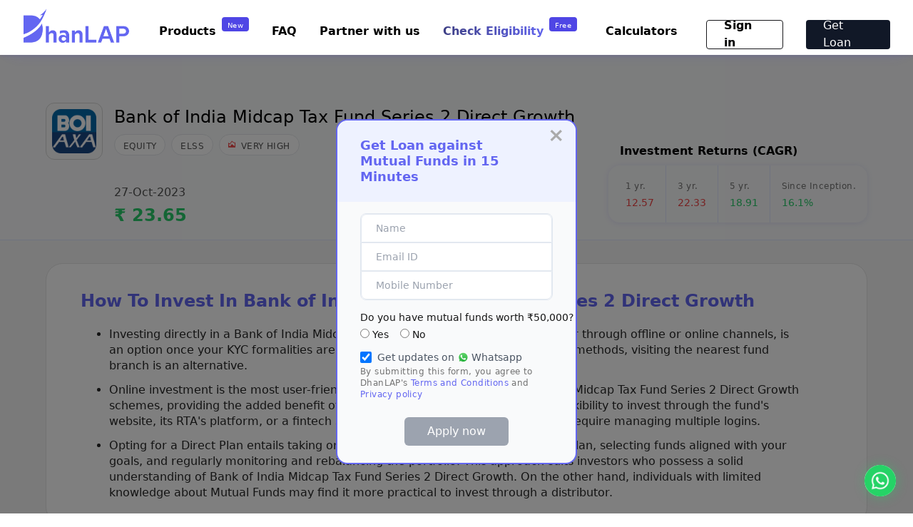

--- FILE ---
content_type: text/html; charset=utf-8
request_url: https://dhanlap.com/mutual-funds/how-to/boi-axa-midcap-tax-fund-series-2-direct-growth
body_size: 160980
content:
<!DOCTYPE html>
<html lang="en" prefix="og: https://ogp.me/ns#">
  <head>
    <meta charset="utf-8"/>
    <meta http-equiv="X-UA-Compatible" content="IE=edge"/>
    <meta name="viewport" content="width=device-width, initial-scale=1.0"/>
    <!-- Header For API call -->
    <meta name="csrf" content="PhMkThtaanINQRwSDiNzHQEuYyx7CE4IZvF-ccZ8crzDxNJzpA5G2C4z">

    <title>How to invest in Bank of India Midcap Tax Fund Series 2 Direct   Growth| DhanLAP</title>
    <meta name="description" content="Discover the straightforward process of investing in Bank of India Midcap Tax Fund Series 2 Direct   Growth. Get started now!">
    <meta name="keywords" content="">


    <meta name="robots" content="noindex, nofollow">

    <meta name="facebook-domain-verification" content="4cazqmherm8poweaqjx705hf8tngiy" />
    <link rel="apple-touch-icon" sizes="180x180" href="/apple-touch-icon-dc5c5b8afa9a17745c836ae99af3100f.png?vsn=d">
    <link rel="dark-bubble" href="/dark-bubble-444cea35534af4a9609c903b97c2712f.png?vsn=d">
    <link rel="vcip_background"  href="/vcip_background-b7cf0355ab6313a744bcfdb0b307e555.png?vsn=d">

    <link rel="icon" type="image/png" sizes="32x32" href="/favicon-32x32-99d879aa7d30015f3748a8f4fa292618.png?vsn=d&v=2">
    <link rel="icon" type="image/png" sizes="16x16" href="/favicon-16x16-5d7a4e4963efbcea99bc546c8e467199.png?vsn=d&v=2">
    <link rel="manifest" href="/site-da5386e6ea6ca47d17c84eae09f837f3.webmanifest?vsn=d">

    <!-- default_canonical tag -->
    <link rel="canonical" href="https://dhanlap.com/mutual-funds/how-to/boi-axa-midcap-tax-fund-series-2-direct-growth">

    <!-- Google Material Font Icons -->
    <link rel="stylesheet" href="https://fonts.googleapis.com/css2?family=Material+Symbols+Outlined:opsz,wght,FILL,GRAD@20..48,100..700,0..1,-50..200&display=swap" />
    <meta name="msapplication-TileColor" content="#2b5797">
    <meta name="theme-color" content="#ffffff">


    <meta property="og:title" content="How to invest in Bank of India Midcap Tax Fund Series 2 Direct   Growth| DhanLAP">

    <meta property="og:description" content="Discover the straightforward process of investing in Bank of India Midcap Tax Fund Series 2 Direct   Growth. Get started now!" />

    <meta property="og:url" content="https://dhanlap.com/mutual-funds/how-to/boi-axa-midcap-tax-fund-series-2-direct-growth" />
    <meta property="og:site_name" content="DhanLAP">
    <meta property="og:image" itemprop="image" content="/images/dhanlap_logo_I5.png" />
    <meta property="og:image:secure_url" itemprop="image" content="/images/dhanlap_logo_I5.png" />

    <meta property="og:image:width" content="1414" />
    <meta property="og:image:height" content="1414" />
    <meta property="og:type" content="website" />
    <meta property="og:updated_time" content="1443432930" />
<meta content="PhMkThtaanINQRwSDiNzHQEuYyx7CE4IZvF-ccZ8crzDxNJzpA5G2C4z" name="csrf-token">

    <!-- Google Tag Manager -->
    <script>(function(w,d,s,l,i){w[l]=w[l]||[];w[l].push({'gtm.start': new Date().getTime(),event:'gtm.js'});let f=d.getElementsByTagName(s)[0], j=d.createElement(s),dl=l!='dataLayer'?'&l='+l:'';j.async=true;j.src='https://www.googletagmanager.com/gtm.js?id='+i+dl;f.parentNode.insertBefore(j,f);})(window,document,'script','dataLayer','GTM-KNNNZF7');</script>
    <!-- End Google Tag Manager -->
    <!-- Global site tag (gtag.js) - Google Ads: 10870395275 -->
    <script async src="https://www.googletagmanager.com/gtag/js?id=AW-10870395275"></script> <script> window.dataLayer = window.dataLayer || []; function gtag(){dataLayer.push(arguments);} gtag('js', new Date()); gtag('config', 'AW-10870395275'); </script>

  </head>
  <body>
    <link rel="preload" href="/assets/app-562ce131ff7e460ed617c74999d4d911.css?vsn=d" as="style" onload="this.onload=null;this.rel='stylesheet'">

      <!-- Google Tag Manager (noscript) -->
      <noscript><iframe src="https://www.googletagmanager.com/ns.html?id=GTM-KNNNZF7" height="0" width="0" style="display:none;visibility:hidden"></iframe></noscript>
      <!-- End Google Tag Manager (noscript) -->

<link rel="stylesheet" href="https://fonts.googleapis.com/css2?family=Material+Symbols+Outlined:opsz,wght,FILL,GRAD@24,400,0,0" />

<div class="pb-16 sm:pb-20 bg-neutral-100">
    <div class="placeholder absolute w-full bg-white">
        <div style="box-shadow: 0px 8px 16px 0px #4F46E51F; background: #FFFFFF; border-radius: 0px 0px 28px 28px;" class="w-full fixed top-0 z-20 sm:px-14 px-6 py-2">
            <div class="relative flex items-center justify-between">

                    <div class="hidden sm:block">
                        <a href="/" aria-label="DhanLAP" title="DhanLAP" class="block"><img style="width: 150px;" class="object-contain" src="/images/dhanlap_logo_I5.png" alt="DhanLap logo"/></a>
                    </div>
                    <div class="block sm:hidden">
                        <a href="/" aria-label="DhanLAP" title="DhanLAP" class="block"><img style="width: 120px;" class="object-contain" src="/images/dhanlap_logo_I5.png" alt="DhanLap logo"/></a>
                    </div>

              <ul class="flex items-center space-x-4 sm:space-x-8 lg:flex">
                  <div class="rounded-lg pt-2.5 pb-2 px-6 hidden sm:block" style="border: 0.5px solid #6366F1">
                      <div class="flex flex-row">
                          <div class="text-sm italic font-light text-neutral-600 pr-3">Have a question?</div>
                          <div class="material-symbols-outlined pr-2 text-emerald-500" style="font-size: 14px">phone_callback</div>
                          <div class="text-sm font-normal">6379699343</div>
                      </div>
                  </div>

                    <div><a href="/sessions/new" aria-label="Sign in" title="Sign in" class="text-blue-500 transition-colors duration-200 hover:text-indigo-700">Sign in</a></div>
                    <div><a href="/signup" class="inline-flex items-center justify-center h-10 sm:h-12 px-2 sm:px-6 text-white transition duration-200 rounded bg-blue-600 hover:bg-blue-700 focus:shadow-outline focus:outline-none" aria-label="Get Loan" title="Get Loan">Get Loan</a></div>

              </ul>
            </div>
        </div>
    </div>
</div>

      <script defer phx-track-static type="module" src="/assets/app-74ef947aca36de5311251f49fc31f912.js?vsn=d"></script>

<link rel="stylesheet" href="https://cdnjs.cloudflare.com/ajax/libs/font-awesome/4.7.0/css/font-awesome.min.css">
<link rel="stylesheet" href="https://unpkg.com/swiper/swiper-bundle.min.css">
<link href="https://fonts.googleapis.com/icon?family=Material+Icons&display=swap" rel="stylesheet">
<!-- pop up screen section -->
<div id="myModal-11" class="modal-11">
  <div class="modal-11-content">
    <div class="sm:mx-4 rounded-2xl bg-gray-50 border-2 border-indigo-500">
      <div class="bg-indigo-50 rounded-t-2xl">
        <span class="close-11 px-4">&times;</span>
        <div class="text-indigo-500 font-bold text-lg px-8 py-6" style="line-height: 22px;">Get Loan against Mutual Funds in 15 Minutes</div>
      </div>
      <div>
<form action="/user/signup" id="users_form" method="post" onsubmit="validate_form(event)"><input name="_csrf_token" type="hidden" hidden value="PhMkThtaanINQRwSDiNzHQEuYyx7CE4IZvF-ccZ8crzDxNJzpA5G2C4z">
        <div class="mx-8 my-4">
          <div class="flex flex-col bg-white rounded-lg border border-bluegray-200">
            <div class="flex flex-row rounded-t-lg pl-5  border border-bluegray-200 justify-between items-center" style="height: 40px;">
              <div class="flex flex-col flex-1">
                <div class="text-xs py-1" id="name_error" style="color: red; display: none;">Enter valid name</div>
                <div class=""><input type="text" name="first_name" id="name" placeholder="Name" class="border-none focus:shadow-outline focus:outline-none text-sm" required></div>
              </div>
              <div class="pr-3 pt-2" style="display: none;">
                <span class="material-icons" id="name_error_sym" style="color: red;">report_problem</span>
              </div>
            </div>
            <div class="flex flex-row h-14 pl-5  border border-bluegray-200 justify-between items-center" style="height: 40px;">
              <div class="flex flex-col flex-1">
                <div class="text-xs py-1" id="email_error" style="color: red; display: none;">Enter valid E-mail</div>
                <div class=""><input type="email" name="email" id="email" placeholder="Email ID" class="border-none focus:shadow-outline focus:outline-none text-sm" onchange="validate_email()" required></div>
              </div>
              <div class="pr-3 pt-2" id="email_error_sym" style="display: none;">
                <span class="material-icons" style="color: red;">report_problem</span>
              </div>
            </div>
            <div class="flex flex-row rounded-b-lg h-14 pl-5  border border-bluegray-200 justify-between items-center" style="height: 40px;">
              <div class="flex flex-col flex-1">
                <div class="text-xs py-1" id="mobile_error" style="color: red; display: none;">Enter valid Mobile Number</div>
                <div class=""><input type="tel" name="mobile" id="mobile" placeholder="Mobile Number" maxlength="10" class="border-none focus:shadow-outline focus:outline-none text-sm" onchange="validate_mobile();" required></div>
              </div>
              <div class="pr-3 pt-2" id="mobile_error_sym" style="display: none;">
                <span class="material-icons" style="color: red;">report_problem</span>
              </div>
            </div>
          </div>
        </div>
        <div class="ml-8 text-xs text-trueGray-500">
<input id="url" name="url" type="hidden" value="">
          <div class="my-4">
            <div class="text-sm text-neutral-900">Do you have mutual funds worth ₹50,000?</div>
            <div class="text-base text-neutral-900 mt-2 flex flex-row">
              <div class="flex flex-row">
                <input type="radio" id="enough_funds_yes" name="enough_funds" value="yes" onchange="radio_select_changed()" class="items-center">
                <label for="enough_funds_yes" class="ml-1 items-center text-sm">Yes</label>
              </div>
              <div class="flex flex-row ml-2">
                <input type="radio" id="enough_funds_no" name="enough_funds" value="no" onchange="radio_select_changed()" class="ml-2 items-center">
                <label for="enough_funds_no" class="ml-1 items-center text-sm">No</label>
              </div>
            </div>
            <!--<div id="error_message" class="text-red-600 ml-2 hidden">Please select an option</div>-->
          </div>
          <div id="is_subscribe" class="flex flex-row">
            <div><input name="is_subscribe" type="hidden" value="false"><input checked="checked" id="users_form_is_subscribe" name="is_subscribe" style="height: 16px; width: 16px;" type="checkbox" value="true"></div>
            <div class="flex flex-row">
              <div class="pl-2 pr-1 text-sm text-gray-600" style="" > Get updates on </div>
              <div><img src="/images/whatsapp.png" width="16px" height="16px" alt="Whatsapp icon"></div>
              <div class="pl-1 text-sm text-gray-600"> Whatsapp </div>
            </div>
          </div>
        </div>

        <div><label>
          <p class="text-xs mx-8 text-trueGray-500">
            By submitting this form, you agree to DhanLAP's
<a class="text-indigo-500" href="/terms" target="_blank">Terms and Conditions</a>
            and
<a class="text-indigo-500" href="/privacy" target="_blank">Privacy policy</a>
          </p></label>
        </div>
        <div class="text-center my-6">
          <div id="enabled_submit" style="display: none"><button type="submit" class="py-2 px-8  rounded-md text-center text-white text-base bg-indigo-500 focus:shadow-outline focus:outline-none">Apply now</button></div>
          <div id="disabled_submit"><button type="submit" class="py-2 px-8  rounded-md text-center text-white text-base bg-gray-400 focus:shadow-outline focus:outline-none" disabled>Apply now</button></div>
        </div>
</form>
      </div>
    </div>
  </div>
</div>
<link href="https://fonts.googleapis.com/icon?family=Material+Icons&display=swap" rel="stylesheet">

<div>
    <div class="hidden sm:block">
        <div class="placeholder absolute w-full">
            <div style="box-shadow: 0 2px 5px rgba(79, 70, 229, 0.1); background: #FFFFFF;" class="w-full fixed top-0 z-20">
                <div class="sm:mx-8 py-2 ml-4">
                    <div class="relative flex items-center justify-between">
                        <div class="flex flex-row">
                            <a href="/" aria-label="DhanLAP" title="DhanLAP" class="block">
                                <img src="/images/dhanlap_logo_I5.png" alt="DhanLap" width="150" height="100">
                            </a>
                        </div>

                        <div class="flex space-x-4 sm:space-x-8 mt-4">
                            <div class="hidden sm:block relative product-container">
                                <div class="flex flex-row">
                                    <div class="pt-2 transition-colors duration-200 hover:text-indigo-600 font-semibold px-2 cursor-pointer product-link">Products</div>
                                    <div class="pt-1 px-2 text-center h-5 text-white rounded bg-indigo-600" style="padding-top: 4px; font-size: 10px; letter-spacing: 0.5px; font-weight: 300;">New</div>
                                </div>
                                <div class="hidden absolute bg-white rounded-lg py-6 w-64 pl-3 product-dropdown" style="margin-top:19px; box-shadow: 2px 2px 6px rgba(79, 70, 229, 0.1), -2px -2px 6px rgba(79, 70, 229, 0.1);">
                                    <!-- Sub-menu content -->
                                    <div class="font-semibold text-indigo-600 transition-colors duration-200">
                                        <div class="pb-2">
                                            <a href="/loan-against-mutual-funds" class="text-sm px-2 py-2 hover:text-neutral-900 hover:bg-neutral-100 hover:rounded">Loan Against Mutual Funds</a>
                                        </div>
                                        <div class="py-2">
                                            <a href="/loan-against-shares" class="text-sm px-2 py-2 hover:text-neutral-900 hover:bg-neutral-100 hover:rounded">Loan Against Shares</a>
                                        </div>
                                        <div class="py-2">
                                            <a href="/fixed-deposit" class="text-sm px-2 py-2 hover:text-neutral-900 hover:bg-neutral-100 hover:rounded">SecureGrow - Fixed Deposit</a>
                                        </div>
                                        <div class="py-2">
                                            <a href="/loan-against-insurance-policy" class="text-sm px-2 py-2 hover:text-neutral-900 hover:bg-neutral-100 hover:rounded">Loan Against Insurance <span class="font-semibold text-emerald-500" style="font-size: 10px;">(coming soon)</span></a>
                                        </div>
                                        <div class="pt-2">
                                            <a href="/loan-against-securities" class="text-sm px-2 py-2 hover:text-neutral-900 hover:bg-neutral-100 hover:rounded">Loan Against Securities</a>
                                        </div>
                                    </div>
                                </div>
                            </div>
                            <div class="hidden sm:block pt-2"><a href="/faq" aria-label="FAQ" title="FAQ" class="transition-colors duration-200 hover:text-indigo-600 font-semibold">FAQ</a></div>
                            <div class="hidden sm:block pt-2"><a href="/partner" aria-label="Partner with us" title="Partner with us" class="transition-colors duration-200 hover:text-indigo-600 font-semibold">Partner with us</a></div>
                            <div class="hidden sm:block">
                                <a href="/check-limit/loan-against-mutual-funds" class="flex flex-row" aria-label="Check Eligibility" title="Check Eligibility">
                                    <div class="gradient-text font-semibold pt-2 pr-2">Check Eligibility</div>
                                    <div class="pt-1 px-2 text-center h-5 text-white rounded bg-indigo-600" style="padding-top: 4px; font-size: 10px; letter-spacing: 0.5px; font-weight: 300;">Free</div>
                                </a>
                            </div>

                            <div class="hidden sm:block relative product-container">
                                <div class="pt-2 transition-colors duration-200 hover:text-indigo-600 font-semibold px-2 cursor-pointer product-link">Calculators</div>
                                <div class="hidden absolute bg-white rounded-lg py-6 w-72 pl-3 product-dropdown" style="margin-top:19px; box-shadow: 2px 2px 6px rgba(79, 70, 229, 0.1), -2px -2px 6px rgba(79, 70, 229, 0.1);">
                                    <!-- Sub-menu content -->
                                    <div class="font-semibold text-indigo-600 transition-colors duration-200">
                                        <div class="pb-2">
                                            <a href="https://dhanlap.com/l/calculators/loan-against-mutual-fund-calculator/" class="text-sm px-2 py-2 hover:text-neutral-900 hover:bg-neutral-100 hover:rounded">Loan Against Mutual Fund Calculator</a>
                                        </div>
                                        <div class="py-2">
                                            <a href="https://dhanlap.com/l/calculators/mutual-fund-return-calculator/" class="text-sm px-2 py-2 hover:text-neutral-900 hover:bg-neutral-100 hover:rounded">Online Mutual Fund Return Calculator</a>
                                        </div>
                                        <div class="py-2">
                                            <a href="https://dhanlap.com/l/calculators/loan-against-securities-calculator/" class="text-sm px-2 py-2 hover:text-neutral-900 hover:bg-neutral-100 hover:rounded">Loan Against Securities Calculator</a>
                                        </div>
                                        <div class="pt-2">
                                            <a href="https://dhanlap.com/l/calculators/loan-against-shares-calculator/" class="text-sm px-2 py-2 hover:text-neutral-900 hover:bg-neutral-100 hover:rounded">Loan Against Shares Calculator</a>
                                        </div>
                                    </div>
                                </div>
                            </div>

                                <div><a class="inline-flex items-center justify-center h-10 sm:h-12 px-2 sm:px-6 rounded font-semibold transition-colors duration-200 hover:text-gray-500" href="/sessions/new" style="border: 1px solid #18181B; width:108px; height:41px;">Sign in</a></div>
                                <div><a href="/signup" class="inline-flex items-center justify-center h-10 sm:h-12 px-2 sm:px-6 text-white rounded bg-gray-900 hover:bg-indigo-600" style="width:118px; height:41px;" aria-label="Get Loan" title="Get Loan">Get Loan</a></div>

                        </div>
                    </div>
                </div>
            </div>
        </div>
    </div>

    <div class="sm:hidden block">
        <div class="placeholder absolute w-full">
            <div style="box-shadow: 0 2px 5px rgba(79, 70, 229, 0.1); background: #FFFFFF;" class="w-full fixed top-0 z-20">
                <div class="py-2 pl-3">
                    <div class="relative flex items-center justify-between">
                        <div class="flex flex-row">
                            <a href="/" aria-label="DhanLAP" title="DhanLAP">
                                <img src="/images/dhanlap_logo_I5.png" alt="DhanLap" width="150" height="100">
                            </a>
                        </div>

                        <div class="flex items-center space-x-4 sm:space-x-8">
                            <button id="menu" class="flex justify-center pr-8 pt-3"><span class="material-icons">menu</span></button>
                            <div id="menuModal" style="box-shadow: 0 2px 5px rgba(79, 70, 229, 0.1); background: #FFFFFF;" class="min-h-full bg-white modal overflow-hidden fixed z-30 right-0 top-0 hidden pt-2.5 w-full">
                                <div class="flex flex-row justify-between pb-3" style="box-shadow: 0 2px 5px rgba(79, 70, 229, 0.1); background: #FFFFFF;">
                                    <div class="pl-4">
                                        <a href="/"><img src="/images/dhanlap_logo_I5.png" alt="DhanLap" width="150" height="100"></a>
                                    </div>
                                    <div class="pt-1">
                                        <div class="rounded-full-10 bg-indigo-50 flex items-center mt-2 pl-2 mx-6">
                                            <span style="color: #171717;" class="material-icons close cursor-pointer">close</span>
                                        </div>
                                    </div>
                                </div>
                                <div class="flex flex-col mx-6">
                                    <div class="text-indigo-600 font-bold text-2xl pt-10 pb-6">Menu</div>
                                    <div class="relative mb-10">
                                        <div class="product-toggle-container">
                                            <div class="flex flex-row product-toggle-button cursor-pointer">
                                                <a href="" aria-label="Product" title="Product" class="font-semibold pr-2 text-2xl">Products</a>
                                                <div class="px-2 text-center h-5 text-white rounded bg-indigo-600 mt-1" style="padding-top: 3px; font-size: 10px; letter-spacing: 0.5px">New</div>
                                            </div>

                                            <div class="hidden product-toggle-dropdown">
                                                <div class="flex flex-col mt-4">
                                                    <a href="/loan-against-mutual-funds" class="text-lg py-2 text-neutral-600">Loan Against Mutual Funds</a>
                                                    <a href="/loan-against-shares" class="text-lg py-2 text-neutral-600">Loan Against Shares</a>
                                                    <a href="/fixed-deposit" class="text-lg py-2 text-neutral-600">SecureGrow - Fixed Deposit</a>
                                                    <!--
                                                    <a href="/investments/gold" class="text-lg py-2 text-neutral-600">GoldNest</a>
                                                    -->
                                                    <a href="/loan-against-insurance-policy" class="text-lg py-2 text-neutral-600">Loan Against Insurance <span class="font-semibold text-emerald-500" style="font-size: 12px;">(coming soon)</span></a>
                                                    <a href="/loan-against-securities" class="text-lg pt-2 text-neutral-600">Loan Against Securities</a>
                                                </div>
                                            </div>
                                        </div>
                                        <div class="py-6"><a href="/faq" aria-label="FAQ" title="FAQ" class="font-semibold text-2xl">FAQ</a></div>
                                        <div class="pb-6"><a href="/partner" aria-label="Partner with us" title="Partner with us" class="font-semibold text-2xl">Partner with us</a></div>
                                        <div class="product-toggle-container">
                                            <div class="product-toggle-button cursor-pointer">
                                                <a href="" aria-label="Calculators" title="Calculators" class="font-semibold pr-2 text-2xl">Calculators</a>
                                            </div>

                                            <div class="hidden product-toggle-dropdown">
                                                <div class="flex flex-col mt-4">
                                                    <a href="https://dhanlap.com/l/calculators/loan-against-mutual-fund-calculator/" class="text-lg py-2 text-neutral-600">Loan Against Mutual Fund Calculator</a>
                                                    <a href="https://dhanlap.com/l/calculators/mutual-fund-return-calculator/" class="text-lg py-2 text-neutral-600">Online Mutual Fund Return Calculator</a>
                                                    <a href="https://dhanlap.com/l/calculators/loan-against-securities-calculator/" class="text-lg py-2 text-neutral-600">Loan Against Securities Calculator</a>
                                                    <a href="https://dhanlap.com/l/calculators/loan-against-shares-calculator/" class="text-lg pt-2 text-neutral-600">Loan Against Shares Calculator</a>
                                                </div>
                                            </div>
                                        </div>
                                        <a href="/check-limit/loan-against-mutual-funds" class="flex flex-row pt-4" aria-label="Check Eligibility" title="Check Eligibility">
                                            <div class="gradient-text font-semibold pt-2 pr-2 text-2xl">Check Eligibility</div>
                                            <div class="px-2 text-center h-5 text-white rounded bg-indigo-600 mt-1" style="padding-top: 3px; font-size: 10px; letter-spacing: 0.5px; font-weight: 300;">Free</div>
                                        </a>
                                    </div>
                                </div>

                                <div class="flex flex-col">
                                    <div style="position: fixed; bottom: 38px; left: 0; right: 0;">

                                        <div class="flex justify-center text-indigo-500"><a class="inline-flex items-center font-bold text-lg" href="/sessions/new">Sign in</a></div>
                                        <div class="flex justify-center pt-8 mx-6"><a href="/signup" class="text-base w-full text-center text-white rounded bg-indigo-500 py-3" aria-label="Get Loan" title="Get Loan">Get Loan Now</a></div>
                                    </div>

                                </div>
                            </div>
                        </div>
                    </div>
                </div>
            </div>
        </div>
    </div>
</div>


<style>
    /* This CSS makes the dropdown appear when the parent link is hovered or focused */

    .rounded-full-10 {
        border-radius: 50%;
        width: 40px;
        height: 40px;
    }
    .flex-05 {
        width: 40px;
        height: 25px;
        top: 25px;
        left: 119px;
        border-radius: 4px;
    }

    .gradient-text {
        background-image: linear-gradient(90deg, #171717 0%, #6366F1 100%);
        background-size: 200% 100%;
        color: transparent;
        -webkit-background-clip: text;
        background-clip: text;
        animation: shimmer 3s infinite;
    }

    @keyframes shimmer {
        0% {
            background-position: 100% 0;
        }
        100% {
            background-position: -100% 0;
        }
    }
</style>

<script>
    document.addEventListener("DOMContentLoaded", function() {
        const currentUrl = window.location.pathname;
        const desktopLinkContainer = document.getElementById("partner-with-us-link");
        const mwebLinkContainer = document.getElementById("mweb-partner-with-us-link");

        // Render links based on current URL
        if (currentUrl === '/') {
            if (desktopLinkContainer) {
                desktopLinkContainer.innerHTML = `
        <a href="#partner_with" aria-label="Partner with us" title="Partner with us" class="transition-colors duration-200 hover:text-indigo-600 font-semibold">
          Partner with us
        </a>`;
            }

            if (mwebLinkContainer) {
                mwebLinkContainer.innerHTML = `
        <div class="py-8">
          <a href="#mweb_partner_with" aria-label="Partner with us" title="Partner with us" class="font-semibold text-2xl" id="mwebPartnerWithUsLink">
            Partner with us
          </a>
        </div>`;
            }
        }

        // Modal functionality
        let modal = document.getElementById("menuModal");
        let btn = document.getElementById("menu");
        let span = document.getElementsByClassName("close")[0];

        btn.onclick = function() {
            modal.style.display = "block";
        }

        span.onclick = function() {
            modal.style.display = "none";
        }

        // Close the modal when clicking outside of it
        window.onclick = function(event) {
            if (event.target == modal) {
                modal.style.display = "none";
            }
        }

        // Close the modal when clicking on the "Partner with us" link for mweb
        const partnerWithUsLink = document.getElementById("mwebPartnerWithUsLink");
        if (partnerWithUsLink) {
            partnerWithUsLink.onclick = function() {
                modal.style.display = "none";
            }
        }
    });

    /* This makes the dropdown appear when the parent link is hovered or focused in web*/
    document.querySelectorAll('.product-container').forEach(container => {
        const link = container.querySelector('.product-link');
        const dropdown = container.querySelector('.product-dropdown');

        let isDropdownVisible = false;

        function showDropdown() {
            dropdown.style.display = 'block';
            isDropdownVisible = true;
        }

        function hideDropdown() {
            dropdown.style.display = 'none';
            isDropdownVisible = false;
        }

        link.addEventListener('mouseenter', () => {
            showDropdown();
        });

        dropdown.addEventListener('mouseleave', () => {
            hideDropdown();
        });

        link.addEventListener('click', (e) => {
            e.preventDefault();
            isDropdownVisible ? hideDropdown() : showDropdown();
        });
    });
</script>


<script>
    document.querySelectorAll('.product-toggle-container').forEach(container => {
        const toggleButton = container.querySelector('.product-toggle-button');
        const dropdown = container.querySelector('.product-toggle-dropdown');
        let isDropdownVisible = false;

        function showDropdown() {
            dropdown.style.display = 'block';
            isDropdownVisible = true;
        }

        function hideDropdown() {
            dropdown.style.display = 'none';
            isDropdownVisible = false;
        }

        toggleButton.addEventListener('click', (e) => {
            e.preventDefault();
            isDropdownVisible ? hideDropdown() : showDropdown();
        });

        document.addEventListener('click', (e) => {
            if (!container.contains(e.target)) {
                hideDropdown();
            }
        });
    });
</script>
<!-- web section start of all screen-->
<div class="hidden sm:block">
<section class="w-full bg-neutral-100">
  <div class="bg-gray-50 pt-16 border-b border-indigo-100">
    <div class="xs:flex-col justify-between mb-3 md:mb-4 md:flex max-w-6xl mx-auto">
      <div class="">
        <div class="flex flex-row">

          <div class="">
            <img class="w-20 bg-neutral-50 rounded-xl border border-neutral-300 p-2" src="/images/BOI-AXA-Mutual-Fund.png" alt="BOI-AXA-Mutual-Fund Logo"/>
          </div>
          <div class="flex flex-col">
            <h1 class="pl-4 pt-1 text-xl sm:text-2xl font-normal">Bank of India Midcap Tax Fund Series 2 Direct   Growth</h1>
            <div class="text-xs py-2 pl-4 bg-gray-50 flex flex-wrap space-x-2">
              <p class="font-normal text-neutral-600 rounded-l-full rounded-r-full border bg-white px-3 pt-2 uppercase">
Equity
              </p>

              <p class="font-normal text-neutral-600 rounded-l-full rounded-r-full border bg-white px-3 pt-2 uppercase">
ELSS
              </p>

              <div class="font-normal text-neutral-600 rounded-l-full rounded-r-full border bg-white px-3 pt-2 pb-1 uppercase">
                <div class="flex flex-row">
                  <p class="flex gap-2">
                    <svg width="10" height="10" viewBox="0 0 17 17" fill="none" xmlns="http://www.w3.org/2000/svg">
                      <path d="M0 16.4999V4.99985L3.625 7.69985L8.6 0.724854L13.325 4.49985H17V16.4999H0ZM4.5 13.9999L8.5 8.49985L15.5 13.9499V5.99985H12.8L8.9 2.87485L3.95 9.82485L1.5 7.99985V11.5999L4.5 13.9999Z" fill="#EF4444"/>
                    </svg>
                  <p class="pl-2">
Very High
                  </p>
                  </p>
                </div>
              </div>
            </div>
          </div>
        </div>
        <div class="pt-8 px-24">
          <p class="">

            <div class="text-base text-neutral-600 font-normal">27-Oct-2023</div>


            <div class="text-2xl font-semibold pt-1" style="color: #29CC6A;"> ₹ 23.65</div>

          </p>
        </div>
      </div>
      <div>
        <p class="text-base font-semibold pt-14 pb-2 px-4">Investment Returns (CAGR)</p>
        <div class="flex max-w-sm rounded-2xl pl-2 mb-2" style="box-shadow: 0px 1px 8px rgba(79, 70, 229, 0.12);">
          <p class="p-4">
            <span class="text-xs text-neutral-500 font-normal">1 yr.</span><br>

              <span class="text-sm font-normal" style="color: #EF4444;">12.57</span>

          </p>
          <p class="p-4 border-x border-indigo-100">
            <span class="text-xs text-neutral-500 font-normal">3 yr.</span><br>

              <span class="text-sm font-normal" style="color: #EF4444;">22.33</span>

          </p>
          <p class="p-4 border-r border-indigo-100">
            <span class="text-xs text-neutral-500 font-normal">5 yr.</span><br>

              <span class="text-sm font-normal" style="color: #29CC6A;">18.91</span>

          </p>
          <p class="p-4">
            <span class="text-xs text-neutral-500 font-normal">Since Inception.</span><br>

              <span class="text-sm font-normal" style="color: #29CC6A;">16.1%</span>

          </p>
        </div>
      </div>
    </div>
  </div>

  <div class="max-w-6xl mx-auto bg-white py-6 px-10 sm:pt-4 sm:pb-8 sm:px-12 mb-6 sm:mt-8 border border-neutral-200 rounded-3xl">
    <div class="flex flex-row justify-between">
      <h2 class="sm:text-2xl text-xl font-semibold text-indigo-500 pt-5">How To Invest In Bank of India Midcap Tax Fund Series 2 Direct   Growth</h2>
    </div>
    <ul class="sm:mx-10 mx-4 sm:mt-4 mt-0 list-disc">
      <li class="sm:text-base text-sm text-neutral-800 pt-1" style="line-height: 22px;">Investing directly in a Bank of India Midcap Tax Fund Series 2 Direct   Growth, either through offline or online channels,
        is an option once your KYC formalities are in order. For those who prefer traditional methods,
        visiting the nearest fund branch is an alternative.</li>
      <li class="sm:text-base text-sm text-neutral-800 pt-3" style="line-height: 22px;">Online investment is the most user-friendly way to directly invest in Bank of India Midcap Tax Fund Series 2 Direct   Growth schemes, providing the added benefit of saving on commissions.
        You have the flexibility to invest through the fund's website, its RTA's platform, or a fintech service.
        However, online investing might require managing multiple logins.
      </li>
      <li class="sm:text-base text-sm text-neutral-800 pt-3" style="line-height: 22px;">Opting for a Direct Plan entails taking on the responsibility of crafting a financial plan,
        selecting funds aligned with your goals, and regularly monitoring and rebalancing the portfolio.
        This approach suits investors who possess a solid understanding of Bank of India Midcap Tax Fund Series 2 Direct   Growth.
        On the other hand, individuals with limited knowledge about Mutual Funds may find it more practical to invest through a distributor.</li>
    </ul>
  </div>

  <div class="max-w-6xl mx-auto flex-col align-center bg-white py-8 px-4 sm:py-8 sm:px-12 my-8 border border-neutral-200 rounded-3xl">
    <h2 class="sm:text-2xl text-lg text-indigo-500 pb-3 font-semibold">Investing in Bank of India Midcap Tax Fund Series 2 Direct   Growth can be simplified into five straightforward steps for individuals looking to start</h2>
    <div class="flex flex-row pt-3">
      <div class="flex text-indigo-500 sm:text-base text-sm w-16 font-semibold">Step 1</div>
      <div class="sm:text-base text-sm text-neutral-800 flex-1" style="line-height: 22px;">Begin by assessing your risk profile, understanding your capacity for risk.
        This step is crucial to determine the level of risk you can take on when investing in Mutual Funds.</div>
    </div>
    <div class="flex flex-row pt-3">
      <div class="flex text-indigo-500 sm:text-base text-sm w-16 font-semibold">Step 2</div>
      <div class="sm:text-base text-sm text-neutral-800 flex-1" style="line-height: 22px;">Once you've completed your risk assessment, the next step is asset allocation. This involves dividing your investment between different asset classes,
        such as stocks and bonds, to achieve a balanced risk profile.</div>
    </div>
    <div class="flex flex-row pt-3">
      <div class="flex text-indigo-500 sm:text-base text-sm w-16 font-semibold">Step 3</div>
      <div class="sm:text-base text-sm text-neutral-800 flex-1" style="line-height: 22px;">The third step is to identify Mutual Funds that correspond to each asset class.
        You can evaluate these funds based on their past performance and investment objectives to make informed comparisons.</div>
    </div>
    <div class="flex flex-row pt-3">
      <div class="flex text-indigo-500 sm:text-base text-sm w-16 font-semibold">Step 4</div>
      <div class="sm:text-base text-sm text-neutral-800 flex-1" style="line-height: 22px;"> Choose the specific Mutual Funds scheme in which you want to invest.
        You can initiate the application process either online or through offline channels.</div>
    </div>
    <div class="flex flex-row pt-3">
      <div class="flex text-indigo-500 sm:text-base text-sm w-16 font-semibold">Step 5</div>
      <div class="sm:text-base text-sm text-neutral-800 flex-1" style="line-height: 22px;">Diversify your investments and regularly monitor your portfolio to enhance your chances of achieving better
        results and higher profits.</div>
    </div>
  </div>

  <div class="flex-col max-w-6xl mx-auto flex-col align-center bg-white sm:pt-3 my-8 border border-neutral-200 rounded-3xl">
    <h2 class="sm:text-2xl text-lg text-indigo-500 pb-3 font-semibold pt-8 sm:px-12 px-4">Investing in Bank of India Midcap Tax Fund Series 2 Direct   Growth online can be done in two primary ways</h2>
    <div class="sm:mx-14 mx-4 my-4">
      <div class="relative">
        <svg class="absolute top-0 left-0" width="32" height="32" viewBox="0 0 48 48">
          <circle cx="24" cy="24" r="20" fill="#6366F1" />
          <text x="50%" y="50%" text-anchor="middle" fill="#FFFFFF" font-size="14" font-weight="bold" dominant-baseline="central">1</text>
        </svg>
        <div class="ml-14">
          <p class="sm:text-base text-sm" style="line-height: 22px;">Creating an account on the official website of an Asset Management Company (AMC): BOI AXA Mutual Fund has its official website where you can explore a variety of mutual funds in different categories. To invest, follow the instructions on the AMC's website,
            complete the required information, and submit your application. The KYC process can also be completed online, making use of your Aadhar Number and PAN. Your provided information is verified in the background, and you can start investing once successfully verified.</p>
        </div>
      </div>
    </div>
    <div class="sm:mx-14 mx-4 my-6">
      <div class="relative">
        <svg class="absolute top-0 left-0" width="32" height="32" viewBox="0 0 48 48">
          <circle cx="24" cy="24" r="20" fill="#6366F1" />
          <text x="50%" y="50%" text-anchor="middle" fill="#FFFFFF" font-size="14" font-weight="bold" dominant-baseline="central">2</text>
        </svg>
        <div class="ml-14">
          <p class="sm:text-base text-sm" style="line-height: 22px;">Using a mobile app: BOI AXA Mutual Fund provide mobile applications for investing in mutual funds, making the process quick and hassle-free.
            These apps allow investors to invest in various mutual fund schemes, check account statements, buy or sell units,
            and access important portfolio details. Additionally, investors can explore and invest in funds from different fund houses through these apps.</p>
        </div>
      </div>
    </div>
  </div>

  <div class="my-6 max-w-6xl mx-auto">
    <div class="flex flex-row justify-evenly space-x-4">
      <div>
      <div class="relative mt-8">
        <h2 class="absolute text-center text-lg font-medium bg-indigo-50 border border-indigo-500 w-48 py-2" style="top: -25px; border-radius: 16px 16px 16px 0;">Fund Overview</h2>
      <div class="max-w-4xl mx-auto rounded-2xl bg-white border border-indigo-200 px-8 pt-3 pb-10" style="box-shadow: 0px 1px 8px rgba(79, 70, 229, 0.12);">
        <div class="flex flex-row mt-4 py-3" style="border-bottom: 0.5px solid #E5E5E5;">
        <p class="w-36">
          <span class="text-sm text-neutral-500 font-medium">Fund Size (Rs.)</span>
          <br/>

            <span class="text-base text-neutral-900 font-normal">30 Cr</span>

        </p>

          <p class="pr-3">
            <span class="text-sm text-neutral-500 font-medium">Exit Load</span>
            <br />
            <span class="text-base text-neutral-900 font-normal">Nil</span>
          </p>

          <p class="w-36">
            <span class="text-sm text-neutral-500 font-medium">Scheme Type</span>
            <br />
            <span class="text-base text-neutral-900 font-normal">Growth</span>
          </p>

          <p class="w-36">
            <span class="text-sm text-neutral-500 font-medium">ISIN</span>
            <br />
            <span class="text-base text-neutral-900 font-normal">INF761K01EL6</span>
          </p>
        </div>
        <div class="flex flex-row py-3" style="border-bottom: 0.5px solid #E5E5E5;">
          <p class="w-36">
            <span class="text-sm text-neutral-500 font-medium">Expense Ratio</span>
            <br />

              <span class="text-base text-neutral-900 font-normal">1.33%</span>

          </p>

          <p class="w-36">
            <span class="text-sm text-neutral-500 font-medium">Minimum SIP (Rs.)</span>
            <br />
            <span class="text-base text-neutral-900 font-normal">0</span>
          </p>

          <p class="w-36">
            <span class="text-sm text-neutral-500 font-medium">Launch Date</span>
            <br />
            <span class="text-base text-neutral-900 font-normal">19-Oct-2018</span>
          </p>

          <p class="w-64 inline-block break-words">
            <span class="text-sm text-neutral-500 font-medium">Fund House</span>
            <br />
            <span class="text-base text-neutral-900 font-normal">BOI AXA Mutual Fund</span>
          </p>
        </div>
      </div>
      </div>
      </div>
     <div class="max-w-2xl mx-auto">
      <div class="container mt-8">
        <div class="image-container">
          <img src="/images/seo_loan_02.png" style="width: 100%;" id="myImage" alt="scrolling banner image">
        </div>

        <div class="json-container" id="lottie-loader">
          <!-- JSON content will be dynamically loaded here -->
        </div>
      </div>
     </div>
    </div>
  </div>

  <!-- Start of SIP calculator section -->
  <div class="max-w-6xl mx-auto mt-16">
    <div class="relative">
      <h2 class="absolute text-center text-lg font-medium bg-indigo-50 border border-indigo-500 max-w-xl px-10 py-2" style="top: -25px; border-radius: 16px 16px 16px 0;">Investment Returns Calculator</h2>
      <div class="px-2 sm:px-16 border border-indigo-200 bg-white rounded-2xl mt-4" style="box-shadow: 0px 8px 14px rgba(79, 70, 229, 0.12);">
        <div class="flex flex-row justify-center pt-10 pb-10">
          <div class="pr-10 pt-6">
            <div class="flex flex-row justify-evenly px-16 pb-4">
              <div class="radio-1-container pr-10">
                <input type="radio" id="monthlySIP" name="investmentType" value="sip" checked>
                <label class="radio-label" for="monthlySIP">Monthly SIP</label>
              </div>

              <div class="radio-1-container">
                <input type="radio" id="lumpSum" name="investmentType" value="lumpsum">
                <label class="radio-label" for="lumpSum">Lump Sum</label>
              </div>
            </div>
              <div class="pt-8 pb-4">
                <div class="flex flex-row justify-between pb-2">
                  <div for="monthlyInvestmentAmount" class="text-left">Monthly investment</div>
                  <div>
                    <span>₹</span><span id="monthlyInvestmentAmountDisplay">10000</span>
                  </div>
                </div>
                <input type="range" id="monthlyInvestmentAmount" class="range-slider" min="500" max="100000" step="500"
                       value="10000" oninput="updateRangeColor(this.value)">
              </div>
              <div class="py-4">
                <div class="flex flex-row justify-between pb-2">
                  <div for="investmentDuration" class="text-left">Time period</div>
                  <div>
                    <span id="investmentDurationDisplay">3</span><span>yr</span>
                  </div>
                </div>
                <input type="range" id="investmentDuration" class="range-slider" min="1" max="30" step="1" value="3"
                       oninput="updateRangeColor_2(this.value)">
              </div>
              <div class="py-4">
                <div class="flex flex-row justify-between pb-2">
                  <div for="annualReturn" class="text-left">Expected Annual Return</div>
                  <div>
                    <span id="annualReturnDisplay">10</span><span>%</span>
                  </div>
                </div>
                <input type="range" id="annualReturn" class="range-slider" min="1" max="20" step="0.5" value="10"
                       oninput="updateRangeColor_3(this.value)">
              </div>
          </div>

          <div class="px-10 bg-gray-50 rounded-xl pb-2 ml-10">
            <div class="text-center pt-6 pb-2 text-sm font-medium">Your results</div>
            <div class="" style="border-top: 0.5px solid #E5E5E5;"></div>
            <div class="text-sm text-neutral-800 pt-6">Total Value of your Investment:</div>
            <div id="resultBar">
              <div id="returnIndicator"></div>
              <div id="investmentIndicator"></div>
            </div>
            <div class="flex flex-row">
              <div>
                <span class="color-box" style="background-color: #E5E5E5; width: 10px; height: 10px; display: inline-block; margin-right: 5px;"></span>
                <span class="text-sm">Invested Amount</span>
              </div>
              <div class="px-4">
                <span class="color-box" style="background-color: #29CC6A; width: 10px; height: 10px; display: inline-block; margin-right: 5px;"></span>
                <span class="text-sm">Est. Returns</span>
              </div>
            </div>
            <div class="pt-4">
              <div class="">
                <div id="result">Result will be displayed here</div>
              </div>
            </div>
        </div>
        </div>
      </div>
    </div>
  </div>

  <!-- Start of calculator section -->
  <div class="max-w-6xl mx-auto mt-16">
  <div class="relative">
    <h2 class="absolute text-center text-lg font-medium bg-indigo-50 border border-indigo-500 max-w-xl px-10 py-2" style="top: -25px; border-radius: 16px 16px 16px 0;">Have mutual funds? Need money? Pledge them instead of selling.</h2>

        <div class="px-2 sm:px-16 border border-indigo-200 bg-white rounded-2xl mt-4" style="box-shadow: 0px 8px 14px rgba(79, 70, 229, 0.12);">
          <div class="mt-8 mx-6">
            <div class="flex flex-row mx-auto w-2/4 pt-8 pb-2">
              <div class="flex-1 sm:mr-4">
                <span class="mt-3 text-base font-medium">Total Value of your mutual fund</span>
                <div class="border border-indigo-500 text-sm font-normal bg-indigo-50 text-gray-900 rounded-lg mt-3">
                  <div class="relative">
                    <span class="absolute mt-4 ml-4 cursor-pointer text-sm">₹</span>
                    <input
                            id="loan_amount"
                            type="number"
                            class="text-base bg-indigo-50 ml-7 m-2 pt-1 border-0 focus:outline-none"
                            value="100000"
                            onkeyup="valuesChange()"
                            onblur="make_minimum_value()"
                            maxlength="11"
                            oninput="validateInput(this)"
                    />
                  </div>
                </div>
              </div>
              <div class="flex-1 sm:ml-4 mt-6 sm:mt-0">
                <div class="text-gray-900 rounded-2xl h-[72px]" style="background: linear-gradient(to bottom, #ECFDF5, #FFFFFF);">
                  <div class="relative inline-block w-full h-full">
                    <div class="mt-3 text-center text-base font-normal">You are eligible for</div>
                    <div class="text-2xl justify-center flex flex-row mt-1" style="color: #10B981">
                      <span>₹</span>
                      <div id="eligible_loan_amount" class="text-center">50,000</div>
                    </div>
                  </div>
                </div>
              </div>
            </div>
            <div class="flex flex-row justify-between mx-auto w-2/4">
              <div class="mt-2 text-sm text-trueGray-500 pl-2">Minimum portfolio value: ₹50,000</div>
              <div class="mt-2 text-sm text-trueGray-500 pr-12">Interest Rate: 10% *</div>
            </div>
            <div class="flex flex-col justify-between sm:mx-auto sm:w-5/12">
              <div class="flex flex-row mt-6">
                <div class="text-base">Choose tenure</div>
              </div>
              <div class="py-4 sm:flex sm:flex-row sm:justify-between">
                <label class="pr-2">
                  <input
                          type="radio"
                          name="tenure"
                          value="6"
                          onchange="valuesChange();"
                  />
                  <span class="px-1">6 mon</span>
                </label>
                <label class="px-2">
                  <input
                          type="radio"
                          name="tenure"
                          value="12"
                          onchange="valuesChange();"
                          checked
                  />
                  <span class="px-1">12 mon</span>
                </label>
                <label class="px-2">
                  <input
                          type="radio"
                          name="tenure"
                          value="18"
                          onchange="valuesChange();"
                  />
                  <span class="px-1">18 mon</span>
                </label>
                <div class="mt-3 sm:mt-0">
                  <label class="px-2">
                    <input
                            type="radio"
                            name="tenure"
                            value="24"
                            onchange="valuesChange();"
                    />
                    <span class="px-1">24 mon</span>
                  </label>
                </div>
              </div>
            </div>

            <div class="relative hidden sm:block mt-4 text-center text-sm uppercase text-neutral-900">
              <div style="display: inline-block; position: relative;">
                <span style="position: absolute; top: 45%; left: -100px; width: 95px; height: 1px; background-color: #A3A3A3;"></span>
                <span style="position: absolute; top: 45%; right: -100px; width: 95px; height: 1px; background-color: #A3A3A3;"></span>
                installment options
              </div>
            </div>
            <div class="relative block sm:hidden mt-4 text-center text-sm uppercase text-neutral-900">
              <div style="display: inline-block; position: relative;">
                <span style="position: absolute; top: 45%; left: -73px; width: 65px; height: 1px; background-color: #A3A3A3;"></span>
                <span style="position: absolute; top: 45%; right: -73px; width: 65px; height: 1px; background-color: #A3A3A3;"></span>
                installment options
              </div>
            </div>

            <div class="flex flex-row justify-center my-6 space-x-8">
              <div class="shadow-element border-indigo-400 border bg-indigo-50 w-40 rounded-lg">
                <div class="flex flex-row justify-between px-4">
                  <div class="text-sm uppercase pt-6">Balloon</div>
                  <div style="padding-top: 18px;">
                  <span class="tooltip">
                    <span class="material-symbols-outlined" style="font-size: 20px;">help</span>
                    <span class="tooltiptext shadow">
                      <div class="p-3">
                        <div class="flex-row flex justify-start items-center ">
                            <p class="text-gray-900 text-base pr-1"> Balloon Payment</p>
                            <p class="text-xs text-indigo-500">(Interest only) </p>
                        </div>
                        <p class="text-gray-900 text-sm pt-3"> Pay monthly installments towards interest only. Settle the principal at the end of tenure.</p>
                      </div>
                    </span>
                  </span>
                  </div>
                </div>
                <div class="flex flex-col pb-4 px-4">
                  <div class="pt-2 flex flex-row text-neutral-900 text-xl font-bold"> <!-- Adjusted padding top and bottom -->
                    <span>₹</span>
                    <div id="balloon_result">416</div>
                  </div>
                  <div class="text-xs">per month</div>
                </div>
              </div>

              <div class="border border-gray-200 shadow-element bg-white w-40 rounded-lg">
                <div class="flex flex-row justify-between px-4">
                  <div class="text-sm uppercase pt-6">EMI</div>
                </div>
                <div class="flex flex-col pb-4 px-4">
                  <div class="pt-3 flex flex-row text-neutral-900 text-xl font-bold"> <!-- Adjusted padding top and bottom -->
                    <span>₹</span>
                    <div id="emi_result">4395</div>
                  </div>
                  <div class="text-xs">per month</div>
                </div>
              </div>
            </div>
            <div class="pb-14 pt-6 text-center">
              <a href="/signup" class="bg-indigo-600 border border-indigo-700 px-14 py-3 text-base font-normal rounded-md text-white">Apply For Loan</a>
            </div>
          </div>
        </div>
  </div>
  </div>

  <!-- Start of internal links section  -->



  <h2 class="max-w-6xl mx-auto font-medium text-lg mt-10 pl-4">Check out how to invest in other top performing mutual funds</h2>
  <div class="max-w-6xl mx-auto mt-4 flex flex-row">




        <div class="w-1/3 mr-2 bg-white px-4 pb-6 pt-4 border border-neutral-200 rounded-[24px]">
          <a href="/mutual-funds/whiteoak-capital-tax-saver-fund-direct-growth">
      <div class="">
        <div class="flex-col">
            <div class="flex flex-row text-neutral-900 pt-2 pb-4">
              <div class="">
                <img class="w-12 rounded-lg border border-neutral-300" src="/images/WhiteOak-Capital-Mutual-Fund.png" alt="WhiteOak-Capital-Mutual-Fund"/>
              </div>
              <div class="flex flex-col">
                <p class="pt-1 pl-2 text-sm hover:text-neutral-500">
WhiteOak Capital Tax Saver Fund Direct   Growth
                </p>
                <div class="flex flex-row">
                  <div class="pl-2">
                    <span class="color-box" style="background-color: #E5E5E5; width: 6px; height: 6px; border-radius: 50%; display: inline-block; margin-right: 1px;"></span>
                    <span class="text-xxs"> Equity</span>
                  </div>
                  <div class="pl-4">
                    <span class="color-box" style="background-color: #E5E5E5; width: 6px; height: 6px; border-radius: 50%; display: inline-block; margin-right: 1px;"></span>
                    <span class="text-xxs"> ELSS</span>
                  </div>
                </div>
              </div>
            </div>
          <div class="flex flex-row">
            <p class="w-36">
              <span class="text-sm text-neutral-500">Fund Size (Rs.)</span>
              <br />

                 <span class="text-base text-neutral-900 font-normal">92 Cr</span>

            </p>
            <p class="w-36">
              <span class="text-sm text-neutral-500">Expense Ratio</span>
              <br />

                <span class="text-base text-neutral-900 font-normal">0.66%</span>

            </p>
          </div>
          <div class="flex flex-row pt-3">
            <p class="w-36">
              <span class="text-sm text-neutral-500">3 yr. CAGR</span>
              <br />

                <span class="text-base font-semibold" style="color: #29CC6A;">NA</span>

            </p>
            <p class="w-36">
              <span class="text-sm text-neutral-500">Risk level</span>
              <br />
              <span class="flex gap-2 pt-1">
                  <svg width="14" height="14" viewBox="0 0 17 17" fill="none" xmlns="http://www.w3.org/2000/svg">
                    <path d="M0 16.4999V4.99985L3.625 7.69985L8.6 0.724854L13.325 4.49985H17V16.4999H0ZM4.5 13.9999L8.5 8.49985L15.5 13.9499V5.99985H12.8L8.9 2.87485L3.95 9.82485L1.5 7.99985V11.5999L4.5 13.9999Z" fill="#EF4444"/>
                  </svg>
                <span class="text-sm">
Very High
                </span>
              </span>
            </p>
          </div>
        </div>
      </div>
          </a>
    </div>






       <div class="w-1/3 mx-2 bg-white px-4 pb-6 pt-4 border border-neutral-200 rounded-[24px]">
         <a href="/mutual-funds/whiteoak-capital-tax-saver-fund-direct-idcw">
      <div class="">
        <div class="flex-col">
            <div class="flex flex-row text-neutral-900 pt-2 pb-4">
              <div class="">
                <img class="w-12 rounded-lg border border-neutral-300" src="/images/WhiteOak-Capital-Mutual-Fund.png" alt="WhiteOak-Capital-Mutual-Fund"/>
              </div>
              <div class="flex flex-col">
                <p class="pt-1 pl-2 text-sm hover:text-neutral-500">
WhiteOak Capital Tax Saver Fund Direct   IDCW
                </p>
                <div class="flex flex-row">
                  <div class="pl-2">
                    <span class="color-box" style="background-color: #E5E5E5; width: 6px; height: 6px; border-radius: 50%; display: inline-block; margin-right: 1px;"></span>
                    <span class="text-xxs"> Equity</span>
                  </div>
                  <div class="pl-4">
                    <span class="color-box" style="background-color: #E5E5E5; width: 6px; height: 6px; border-radius: 50%; display: inline-block; margin-right: 1px;"></span>
                    <span class="text-xxs"> ELSS</span>
                  </div>
                </div>
              </div>
            </div>
          <div class="flex flex-row">
            <p class="w-36">
              <span class="text-sm text-neutral-500">Fund Size (Rs.)</span>
              <br />

                 <span class="text-base text-neutral-900 font-normal">92 Cr</span>

            </p>
            <p class="w-36">
              <span class="text-sm text-neutral-500">Expense Ratio</span>
              <br />

                <span class="text-base text-neutral-900 font-normal">0.66%</span>

            </p>
          </div>
          <div class="flex flex-row pt-3">
            <p class="w-36">
              <span class="text-sm text-neutral-500">3 yr. CAGR</span>
              <br />

                <span class="text-base font-semibold" style="color: #29CC6A;">NA</span>

            </p>
            <p class="w-36">
              <span class="text-sm text-neutral-500">Risk level</span>
              <br />
              <span class="flex gap-2 pt-1">
                  <svg width="14" height="14" viewBox="0 0 17 17" fill="none" xmlns="http://www.w3.org/2000/svg">
                    <path d="M0 16.4999V4.99985L3.625 7.69985L8.6 0.724854L13.325 4.49985H17V16.4999H0ZM4.5 13.9999L8.5 8.49985L15.5 13.9499V5.99985H12.8L8.9 2.87485L3.95 9.82485L1.5 7.99985V11.5999L4.5 13.9999Z" fill="#EF4444"/>
                  </svg>
                <span class="text-sm">
Very High
                </span>
              </span>
            </p>
          </div>
        </div>
      </div>
         </a>
    </div>






      <div class="w-1/3 ml-2 bg-white px-4 pb-6 pt-4 border border-neutral-200 rounded-[24px]">
        <a href="/mutual-funds/sundaram-long-term-tax-advantage-fund-series-iii-direct-dividend">
      <div class="">
        <div class="flex-col">
            <div class="flex flex-row text-neutral-900 pt-2 pb-4">
              <div class="">
                <img class="w-12 rounded-lg border border-neutral-300" src="/images/Sundaram-Mutual-Fund.png" alt="Sundaram-Mutual-Fund"/>
              </div>
              <div class="flex flex-col">
                <p class="pt-1 pl-2 text-sm hover:text-neutral-500">
Sundaram Long Term Tax Advantage Fund Series III Direct IDCW
                </p>
                  <div class="flex flex-row">
                    <div class="pl-2">
                      <span class="color-box" style="background-color: #E5E5E5; width: 6px; height: 6px; border-radius: 50%; display: inline-block; margin-right: 1px;"></span>
                      <span class="text-xxs"> Equity</span>
                    </div>
                    <div class="pl-4">
                      <span class="color-box" style="background-color: #E5E5E5; width: 6px; height: 6px; border-radius: 50%; display: inline-block; margin-right: 1px;"></span>
                      <span class="text-xxs"> ELSS</span>
                    </div>
                  </div>
              </div>
            </div>
          <div class="flex flex-row">
            <p class="w-36">
              <span class="text-sm text-neutral-500">Fund Size (Rs.)</span>
              <br />

                 <span class="text-base text-neutral-900 font-normal">34 Cr</span>

            </p>
            <p class="w-36">
              <span class="text-sm text-neutral-500">Expense Ratio</span>
              <br />

                <span class="text-base text-neutral-900 font-normal">1.15%</span>

            </p>
          </div>
          <div class="flex flex-row pt-3">
            <p class="w-36">
              <span class="text-sm text-neutral-500">3 yr. CAGR</span>
              <br />

                <span class="text-base font-semibold" style="color: #29CC6A;">43.36 Cr</span>

            </p>
            <p class="w-36">
              <span class="text-sm text-neutral-500">Risk level</span>
              <br />
              <span class="flex gap-2 pt-1">
                  <svg width="14" height="14" viewBox="0 0 17 17" fill="none" xmlns="http://www.w3.org/2000/svg">
                    <path d="M0 16.4999V4.99985L3.625 7.69985L8.6 0.724854L13.325 4.49985H17V16.4999H0ZM4.5 13.9999L8.5 8.49985L15.5 13.9499V5.99985H12.8L8.9 2.87485L3.95 9.82485L1.5 7.99985V11.5999L4.5 13.9999Z" fill="#EF4444"/>
                  </svg>
                <span class="text-sm">
Very High
                </span>
              </span>
            </p>
          </div>
        </div>
      </div>
        </a>
    </div>


  </div>
  <!-- Start of mutual fund objective section -->
  <div class="max-w-6xl mx-auto mt-16 pb-10">
    <div class="relative">
      <h2 class="absolute text-center text-lg font-medium bg-indigo-50 border border-indigo-500 max-w-2xl px-10 py-2" style="top: -25px; border-radius: 16px 16px 16px 0;">About Bank of India Midcap Tax Fund Series 2 Direct   Growth</h2>

      <div class="flex-col align-center bg-white px-10 md:px-12 py-6 border border-indigo-200 rounded-2xl">
    <p class="text-sm font-normal text-neutral-700 pt-8" style="line-height: 20px;">The scheme seeks to generate capital appreciation over a period of ten years by investing predominantly in equity and equity-related securities of midcap companies along with income tax benefit.
;</p>
  </div>
    </div>
  </div>
</section>
</div>

<!-- mweb section start of all screen-->
<div class="block sm:hidden">
  <div class="">
    <div class="bg-neutral-50 pt-6">
      <div class="flex flex-row mx-4 pt-6">

        <div class="">
          <img class="w-20 bg-neutral-50 rounded-md border border-neutral-300 p-1" src="/images/BOI-AXA-Mutual-Fund.png" alt="BOI-AXA-Mutual-Fund"/>
        </div>
        <div class="flex flex-col">
          <h2 class="pl-2 text-xl font-normal">Bank of India Midcap Tax Fund Series 2 Direct   Growth</h2>
          <div class="pl-2 bg-gray-50 inline-flex items-center flex-row flex-wrap" style="font-size: 10px">
            <p class="font-normal text-neutral-600 rounded-l-full rounded-r-full border bg-white px-3 pb-1 pt-1.5 uppercase my-2">
Equity
            </p>

            <p class="font-normal text-neutral-600 rounded-l-full rounded-r-full border bg-white px-3 pb-1 pt-1.5 mx-2 uppercase">
ELSS
            </p>

            <div class="font-normal text-neutral-600 rounded-l-full rounded-r-full border bg-white px-3 pb-1 pt-1.5 uppercase">
              <div class="flex flex-row">
                <p class="flex gap-2">
                  <svg width="10" height="10" viewBox="0 0 17 17" fill="none" xmlns="http://www.w3.org/2000/svg">
                    <path d="M0 16.4999V4.99985L3.625 7.69985L8.6 0.724854L13.325 4.49985H17V16.4999H0ZM4.5 13.9999L8.5 8.49985L15.5 13.9499V5.99985H12.8L8.9 2.87485L3.95 9.82485L1.5 7.99985V11.5999L4.5 13.9999Z" fill="#EF4444"/>
                  </svg>
                <p class="pl-1">
Very High
                </p>
                </p>
              </div>
            </div>
          </div>
        </div>
      </div>

      <div class="py-8 mt-2 flex flex-row justify-between px-8 border border-indigo-100">

            <div class="text-base text-neutral-600 font-normal pt-1">27-Oct-2023</div>


            <div class="text-2xl font-normal" style="color: #29CC6A;">₹ 23.65</div>

      </div>

      <div class="mx-4 mt-6">
      <div class="max-w-6xl mx-auto bg-white py-6 px-10 sm:pt-4 sm:pb-8 sm:px-12 mb-6 sm:mt-8 border border-neutral-200 rounded-3xl">
        <div class="flex flex-row justify-between">
          <h2 class="sm:text-2xl text-xl font-semibold text-indigo-500 pt-5">How To Invest In Bank of India Midcap Tax Fund Series 2 Direct   Growth</h2>
        </div>
        <ul class="sm:mx-10 mx-4 sm:mt-4 mt-0 list-disc">
          <li class="sm:text-base text-sm text-neutral-800 pt-1" style="line-height: 22px;">Investing directly in a Bank of India Midcap Tax Fund Series 2 Direct   Growth, either through offline or online channels,
            is an option once your KYC formalities are in order. For those who prefer traditional methods,
            visiting the nearest fund branch is an alternative.</li>
          <li class="sm:text-base text-sm text-neutral-800 pt-3" style="line-height: 22px;">Online investment is the most user-friendly way to directly invest in Bank of India Midcap Tax Fund Series 2 Direct   Growth schemes, providing the added benefit of saving on commissions.
            You have the flexibility to invest through the fund's website, its RTA's platform, or a fintech service.
            However, online investing might require managing multiple logins.
          </li>
          <li class="sm:text-base text-sm text-neutral-800 pt-3" style="line-height: 22px;">Opting for a Direct Plan entails taking on the responsibility of crafting a financial plan,
            selecting funds aligned with your goals, and regularly monitoring and rebalancing the portfolio.
            This approach suits investors who possess a solid understanding of Bank of India Midcap Tax Fund Series 2 Direct   Growth.
            On the other hand, individuals with limited knowledge about Mutual Funds may find it more practical to invest through a distributor.</li>
        </ul>
      </div>

      <div class="max-w-6xl mx-auto flex-col align-center bg-white py-8 px-4 sm:py-8 sm:px-12 my-8 border border-neutral-200 rounded-3xl">
        <h2 class="sm:text-2xl text-lg text-indigo-500 pb-3 font-semibold">Investing in Bank of India Midcap Tax Fund Series 2 Direct   Growth can be simplified into five straightforward steps for individuals looking to start</h2>
        <div class="flex flex-row pt-3">
          <div class="flex text-indigo-500 sm:text-base text-sm w-16 font-semibold">Step 1</div>
          <div class="sm:text-base text-sm text-neutral-800 flex-1" style="line-height: 22px;">Begin by assessing your risk profile, understanding your capacity for risk.
            This step is crucial to determine the level of risk you can take on when investing in Mutual Funds.</div>
        </div>
        <div class="flex flex-row pt-3">
          <div class="flex text-indigo-500 sm:text-base text-sm w-16 font-semibold">Step 2</div>
          <div class="sm:text-base text-sm text-neutral-800 flex-1" style="line-height: 22px;">Once you've completed your risk assessment, the next step is asset allocation. This involves dividing your investment between different asset classes,
            such as stocks and bonds, to achieve a balanced risk profile.</div>
        </div>
        <div class="flex flex-row pt-3">
          <div class="flex text-indigo-500 sm:text-base text-sm w-16 font-semibold">Step 3</div>
          <div class="sm:text-base text-sm text-neutral-800 flex-1" style="line-height: 22px;">The third step is to identify Mutual Funds that correspond to each asset class.
            You can evaluate these funds based on their past performance and investment objectives to make informed comparisons.</div>
        </div>
        <div class="flex flex-row pt-3">
          <div class="flex text-indigo-500 sm:text-base text-sm w-16 font-semibold">Step 4</div>
          <div class="sm:text-base text-sm text-neutral-800 flex-1" style="line-height: 22px;"> Choose the specific Mutual Funds scheme in which you want to invest.
            You can initiate the application process either online or through offline channels.</div>
        </div>
        <div class="flex flex-row pt-3">
          <div class="flex text-indigo-500 sm:text-base text-sm w-16 font-semibold">Step 5</div>
          <div class="sm:text-base text-sm text-neutral-800 flex-1" style="line-height: 22px;">Diversify your investments and regularly monitor your portfolio to enhance your chances of achieving better
            results and higher profits.</div>
        </div>
      </div>

      <div class="flex-col max-w-6xl mx-auto flex-col align-center bg-white sm:pt-3 mt-8 border border-neutral-200 rounded-3xl">
        <h2 class="sm:text-2xl text-lg text-indigo-500 pb-3 font-semibold pt-8 sm:px-12 px-4">Investing in Bank of India Midcap Tax Fund Series 2 Direct   Growth online can be done in two primary ways</h2>
        <div class="sm:mx-14 mx-4 my-4">
          <div class="relative">
            <svg class="absolute top-0 left-0" width="32" height="32" viewBox="0 0 48 48">
              <circle cx="24" cy="24" r="20" fill="#6366F1" />
              <text x="50%" y="50%" text-anchor="middle" fill="#FFFFFF" font-size="14" font-weight="bold" dominant-baseline="central">1</text>
            </svg>
            <div class="ml-14">
              <p class="sm:text-base text-sm" style="line-height: 22px;">Creating an account on the official website of an Asset Management Company (AMC): BOI AXA Mutual Fund has its official website where you can explore a variety of mutual funds in different categories. To invest, follow the instructions on the AMC's website,
                complete the required information, and submit your application. The KYC process can also be completed online, making use of your Aadhar Number and PAN. Your provided information is verified in the background, and you can start investing once successfully verified.</p>
            </div>
          </div>
        </div>
        <div class="sm:mx-14 mx-4 my-6">
          <div class="relative">
            <svg class="absolute top-0 left-0" width="32" height="32" viewBox="0 0 48 48">
              <circle cx="24" cy="24" r="20" fill="#6366F1" />
              <text x="50%" y="50%" text-anchor="middle" fill="#FFFFFF" font-size="14" font-weight="bold" dominant-baseline="central">2</text>
            </svg>
            <div class="ml-14">
              <p class="sm:text-base text-sm" style="line-height: 22px;">Using a mobile app: BOI AXA Mutual Fund provide mobile applications for investing in mutual funds, making the process quick and hassle-free.
                These apps allow investors to invest in various mutual fund schemes, check account statements, buy or sell units,
                and access important portfolio details. Additionally, investors can explore and invest in funds from different fund houses through these apps.</p>
            </div>
          </div>
        </div>
      </div>
      </div>
      <h2 class="text-base mx-4 px-6 font-semibold pt-6 pb-4">Fund Overview</h2>
      <div class="rounded-2xl bg-white border border-indigo-200 px-6 py-3 mx-4" style="box-shadow: 0px 1px 8px rgba(79, 70, 229, 0.12);">
        <div class="flex flex-row mt-2 py-3">
          <p class="w-36">
            <span class="text-sm text-neutral-500 font-medium">Fund Size (Rs.)</span>
            <br />

              <span class="text-base text-neutral-900 font-normal">30 Cr</span>

          </p>

          <p class="w-36">
            <span class="text-sm text-neutral-500 font-medium">Benchmark Index</span>
            <br />
            <span class="text-base text-neutral-900 font-normal">----</span>
          </p>
        </div>
        <div class="flex flex-row py-3">
        <p class="w-36">
          <span class="text-sm text-neutral-500 font-medium">Scheme Type</span>
          <br />
          <span class="text-base text-neutral-900 font-normal">Growth</span>
        </p>

        <p class="w-36">
          <span class="text-sm text-neutral-500 font-medium">ISIN</span>
          <br />
          <span class="text-base text-neutral-900 font-normal">INF761K01EL6</span>
        </p>
        </div>

        <div class="flex flex-row py-3">
          <p class="w-36">
            <span class="text-sm text-neutral-500 font-medium">Expense Ratio</span>
            <br />

                <span class="text-base text-neutral-900 font-normal">1.33%</span>

          </p>

          <p class="w-36">
            <span class="text-sm text-neutral-500 font-medium">Minimum SIP (Rs.)</span>
            <br />
            <span class="text-base text-neutral-900 font-normal">0</span>
          </p>
        </div>

        <div class="flex flex-row py-3">
          <p class="w-36">
            <span class="text-sm text-neutral-500 font-medium">Launch Date</span>
            <br />
            <span class="text-base text-neutral-900 font-normal">19-Oct-2018</span>
          </p>

          <p class="w-36 inline-block break-words">
            <span class="text-sm text-neutral-500 font-medium">Fund House</span>
            <br />
            <span class="text-base text-neutral-900 font-normal">BOI AXA Mutual Fund</span>
          </p>
        </div>

        <div class="flex flex-row py-3">
          <p class="">
            <span class="text-sm text-neutral-500 font-medium">Exit Load</span>
            <br />
            <span class="text-base text-neutral-900 font-normal">Nil</span>
          </p>
        </div>
      </div>

      <h2 class="text-base mx-4 px-6 font-semibold pt-6 mt-2 pb-4">Investment Returns (CAGR)</h2>
      <div class="flex max-w-sm rounded-2xl pl-3 mb-6 mx-4" style="box-shadow: 0px 1px 8px rgba(79, 70, 229, 0.12);">
        <p class="px-2 py-5">
          <span class="text-xs text-neutral-500 font-normal">1 yr.</span>
          <span class="text-sm font-normal" style="color: #EF4444;">12.57</span>
        </p>
        <p class="px-2 py-5 border-x border-indigo-100">
          <span class="text-xs text-neutral-500 font-normal">3 yr.</span>
          <span class="text-sm font-normal" style="color: #29CC6A;">22.33</span>
        </p>
        <p class="px-2 py-5 border-r border-indigo-100">
          <span class="text-xs text-neutral-500 font-normal">5 yr.</span>
          <span class="text-sm font-normal" style="color: #29CC6A;">18.91</span>
        </p>
        <p class="px-2 py-5">
          <span class="text-xs text-neutral-500 font-normal">Since Inception.</span>
          <span class="text-sm font-normal" style="color: #29CC6A;">16.1%</span>
        </p>
      </div>

      <h2 class="text-base mx-4 px-6 font-semibold pt-1 pb-4">Investment Returns Calculator</h2>

      <div class="mx-4 border border-indigo-200 bg-white rounded-2xl" style="box-shadow: 0px 8px 14px rgba(79, 70, 229, 0.12);">
        <div class="flex flex-col justify-center pt-6">
          <div class="">
            <div class="flex flex-row justify-between px-8">
              <div class="radio-1-container_mweb">
                <input type="radio" id="monthlySIP_mweb" name="investmentType_mweb" value="sip_mweb" checked>
                <label class="radio-label_mweb" for="monthlySIP_mweb">Monthly SIP</label>
              </div>

              <div class="radio-1-container_mweb">
                <input type="radio" id="lumpSum_mweb" name="investmentType_mweb" value="lumpSum_mweb">
                <label class="radio-label_mweb" for="lumpSum_mweb">Lump Sum</label>
              </div>
            </div>
            <div class="pt-4 px-3 pb-2">
              <div class="flex flex-row justify-between pb-2">
                <div for="monthlyInvestmentAmount_mweb" class="text-left">Monthly investment</div>
                <div>
                  <span>₹</span><span id="monthlyInvestmentAmount_mwebDisplay">10000</span>
                </div>
              </div>
              <input type="range" id="monthlyInvestmentAmount_mweb" class="range-slider_mweb" min="500" max="100000" step="500"
                     value="10000" oninput="updateRangeColor_mweb(this.value)">
            </div>
            <div class="py-3 px-3">
              <div class="flex flex-row justify-between pb-2">
                <div for="investmentDuration_mweb" class="text-left">Time period</div>
                <div>
                  <span id="investmentDuration_mwebDisplay">3</span><span>yr</span>
                </div>
              </div>
              <input type="range" id="investmentDuration_mweb" class="range-slider_mweb" min="1" max="30" step="1" value="3"
                     oninput="updateRangeColor_mweb_2(this.value)">
            </div>
            <div class="py-3 px-3">
              <div class="flex flex-row justify-between pb-2">
                <div for="annualReturn_mweb" class="text-left">Expected Annual Return</div>
                <div>
                  <span id="annualReturn_mwebDisplay">10</span><span>%</span>
                </div>
              </div>
              <input type="range" id="annualReturn_mweb" class="range-slider_mweb" min="1" max="20" step="0.5" value="10"
                     oninput="updateRangeColor_mweb_3(this.value)">
            </div>
          </div>

          <div class="bg-gray-50 rounded-2xl pb-2">
            <div class="text-center pt-4 pb-2 text-sm font-medium">Your results</div>
            <div class="mx-4" style="border-top: 0.5px solid #E5E5E5;"></div>
            <div class="px-4">
            <div class="text-sm text-neutral-800 pt-6">Total Value of your Investment:</div>
            <div id="resultBar_mweb">
              <div id="returnIndicator_mweb"></div>
              <div id="investmentIndicator_mweb"></div>
            </div>
            <div class="flex flex-row justify-center">
              <div>
                <span class="color-box" style="background-color: #E5E5E5; width: 10px; height: 10px; display: inline-block; margin-right: 5px;"></span>
                <span class="text-sm">Invested Amount</span>
              </div>
              <div class="px-4">
                <span class="color-box" style="background-color: #29CC6A; width: 10px; height: 10px; display: inline-block; margin-right: 5px;"></span>
                <span class="text-sm">Est. Returns</span>
              </div>
            </div>
            <div class="pt-4">
              <div class="">
                <div id="result_mweb">result_mweb will be displayed here</div>
              </div>
            </div>
            </div>
          </div>
        </div>
      </div>

      <div class="mx-4">
        <div class="container mt-8">
          <div class="image-container">
            <img src="/images/seo_loan_mweb.png" style="width: 100%;" alt="mobile scrolling banner image">
          </div>

          <div class="json-container" id="lottie-loader-mweb">
            <!-- JSON content will be dynamically loaded here -->
          </div>
        </div>
      </div>

      <h2 class="text-base mx-4 px-6 font-semibold pt-8">Have mutual funds? Need money? Pledge them instead of selling.</h2>

      <div class="mx-4">
        <div class="px-2 sm:px-16 border border-indigo-200 bg-white rounded-2xl mt-4" style="box-shadow: 0px 8px 14px rgba(79, 70, 229, 0.12);">
          <div class="mt-8 mx-6">
            <div class="sm:flex sm:flex-row mt-4 sm:mx-auto sm:w-2/4 sm:py-4">
              <div class="flex-1 sm:mr-4">
                <span class="mt-3 text-base font-medium">Total Value of your mutual fund</span>
                <div class="border border-indigo-500 text-sm font-normal bg-indigo-50 text-gray-900 rounded-lg mt-3">
                  <div class="relative">
                    <span class="absolute mt-4 ml-4 cursor-pointer text-sm">₹</span>
                    <input
                            id="loan_amount_mweb"
                            type="number"
                            class="text-sm bg-indigo-50 ml-7 m-3 pt-1 border-0 focus:outline-none"
                            value="100000"
                            onkeyup="valuesChange_mweb()"
                            onblur="make_minimum_value_mweb()"
                            maxlength="11"
                            oninput="validateInput(this)"
                    />
                  </div>
                </div>
              </div>
              <div class="flex-1 sm:ml-4 mt-6 sm:mt-0">
                <div class="text-gray-900 rounded-2xl h-[72px]" style="background: linear-gradient(to bottom, #ECFDF5, #FFFFFF);">
                  <div class="relative inline-block w-full h-full">
                    <div class="mt-3 text-center text-base font-normal">You are eligible for</div>
                    <div class="text-2xl justify-center flex flex-row mt-1" style="color: #10B981">
                      <span>₹</span>
                      <div id="eligible_loan_amount_mweb" class="text-center">50,000</div>
                    </div>
                  </div>
                </div>
              </div>
            </div>
            <div class="flex flex-col justify-between sm:mx-auto sm:w-2/4">
              <div class="mt-4 sm:mt-0 text-xs sm:text-sm text-trueGray-500 sm:pr-4">Minimum portfolio value: ₹50,000</div>
              <div class="mt-4 sm:mt-0 text-xs sm:text-sm text-trueGray-500 sm:pl-6">Interest Rate: 10%</div>
            </div>
            <div class="flex flex-col justify-between sm:mx-auto sm:w-5/12">
              <div class="flex flex-row mt-8">
                <div class="text-base">Choose tenure</div>
              </div>
              <div class="py-4 sm:flex sm:flex-row sm:justify-between">
                <label class="">
                  <input
                          type="radio"
                          name="tenure_mweb"
                          value="6"
                          onchange="valuesChange_mweb();"
                  />
                  <span class="px-1 pb-1">6 mon</span>
                </label>
                <label class="px-1">
                  <input
                          type="radio"
                          name="tenure_mweb"
                          value="12"
                          onchange="valuesChange_mweb();"
                          checked
                  />
                  <span class="px-1">12 mon</span>
                </label>
                <label class="px-1">
                  <input
                          type="radio"
                          name="tenure_mweb"
                          value="18"
                          onchange="valuesChange_mweb();"
                  />
                  <span class="px-1">18 mon</span>
                </label>
                <div class="mt-3">
                  <label class="">
                    <input
                            type="radio"
                            name="tenure_mweb"
                            value="24"
                            onchange="valuesChange_mweb();"
                    />
                    <span class="px-1">24 mon</span>
                  </label>
                </div>
              </div>
            </div>

            <div class="relative hidden sm:block mt-4 text-center text-sm uppercase text-neutral-900">
              <div style="display: inline-block; position: relative;">
                <span style="position: absolute; top: 45%; left: -100px; width: 95px; height: 1px; background-color: #A3A3A3;"></span>
                <span style="position: absolute; top: 45%; right: -100px; width: 95px; height: 1px; background-color: #A3A3A3;"></span>
                installment options
              </div>
            </div>
            <div class="relative block sm:hidden mt-4 text-center text-sm uppercase text-neutral-900">
              <div style="display: inline-block; position: relative;">
                <span style="position: absolute; top: 45%; left: -73px; width: 65px; height: 1px; background-color: #A3A3A3;"></span>
                <span style="position: absolute; top: 45%; right: -73px; width: 65px; height: 1px; background-color: #A3A3A3;"></span>
                installment options
              </div>
            </div>

            <div class="flex flex-row justify-center my-6 space-x-8">
              <div class="shadow-element border-indigo-400 border bg-indigo-50 w-40 rounded-lg">
                <div class="flex flex-row justify-between px-4">
                  <div class="text-sm uppercase pt-6">Balloon</div>
                  <div style="padding-top: 18px;">
                  <span class="tooltip">
                    <span class="material-symbols-outlined" style="font-size: 20px;">help</span>
                    <span class="tooltiptext shadow">
                      <div class="p-3">
                        <div class="flex-row flex justify-start items-center ">
                            <p class="text-gray-900 text-base pr-1"> Balloon Payment</p>
                            <p class="text-xs text-indigo-500">(Interest only) </p>
                        </div>
                        <p class="text-gray-900 text-sm pt-3"> Pay monthly installments towards interest only. Settle the principal at the end of tenure.</p>
                      </div>
                    </span>
                  </span>
                  </div>
                </div>
                <div class="flex flex-col pb-4 px-4">
                  <div class="pt-2 flex flex-row text-neutral-900 text-xl font-bold"> <!-- Adjusted padding top and bottom -->
                    <span>₹</span>
                    <div id="balloon_result_mweb">416</div>
                  </div>
                  <div class="text-xs">per month</div>
                </div>
              </div>

              <div class="border border-gray-200 shadow-element bg-white w-40 rounded-lg">
                <div class="flex flex-row justify-between px-4">
                  <div class="text-sm uppercase pt-6">EMI</div>
                </div>
                <div class="flex flex-col pb-4 px-4">
                  <div class="pt-3 flex flex-row text-neutral-900 text-xl font-bold"> <!-- Adjusted padding top and bottom -->
                    <span>₹</span>
                    <div id="emi_result_mweb">4395</div>
                  </div>
                  <div class="text-xs">per month</div>
                </div>
              </div>
            </div>
            <div class="pb-12 pt-4 text-center">
              <a href="/signup" class="bg-indigo-600 border border-indigo-700 px-14 py-3 text-base font-normal rounded-md text-white">Apply For Loan</a>
            </div>
          </div>
        </div>
      </div>

      <div class="mx-4 mt-10 rounded-2xl bg-white border border-indigo-200 py-8" style="box-shadow: 0px 1px 8px rgba(79, 70, 229, 0.12);">
        <h2 class="text-center text-sm">Loan facility is provided by our NBFC partner</h2>
          <div class="mt-6 flex justify-center items-center">
            <a href="https://www.isflonline.com/Loan-Against-pledge-of-MutualFunds" rel="nofollow">
              <img src="/images/lender/isfllogo.png" class="w-36" alt="ISFL Lender"></a>
          </div>
          <div class="mt-6" style="border-top: 0.5px solid #E5E5E5;"></div>
          <div class="mt-6 flex justify-center items-center">
            <a href="/sccl">
              <img src="/images/lender/sccl_logo.png" class="w-36" alt="SCCL Lender"></a>
          </div>
      </div>

      <h2 class="text-base mx-4 px-6 font-semibold pt-8 pb-2">Check out how to invest in other top performing mutual funds</h2>

      <div class="mt-2 mx-4 swiper_container overflow-hidden">
        <div class="swiper-wrapper">
          <div class="swiper-slide">




            <a href="/mutual-funds/whiteoak-capital-tax-saver-fund-direct-growth">
              <div class="">
          <div class="bg-neutral-100 px-2 pb-6 pt-4 border border-neutral-200 rounded-[24px]">
            <div class="flex-col">
              <div class="flex flex-row text-neutral-900 py-2">
                <div class="">
                  <img class="w-16 rounded-lg border border-neutral-300" src="/images/WhiteOak-Capital-Mutual-Fund.png" alt="WhiteOak-Capital-Mutual-Fund"/>
                </div>
                <div class="flex flex-col">
                  <p class="pl-2 text-sm hover:text-neutral-500">
WhiteOak Capital Tax Saver Fund Direct   Growth
                  </p>
                  <div class="flex flex-row">
                    <div class="pl-2">
                      <span class="color-box" style="background-color: #E5E5E5; width: 8px; height: 8px; border-radius: 50%; display: inline-block; margin-right: 5px;"></span>
                      <span class="text-xxs"> Equity</span>
                    </div>
                    <div class="pl-2">
                      <span class="color-box" style="background-color: #E5E5E5; width: 8px; height: 8px; border-radius: 50%; display: inline-block; margin-right: 5px;"></span>
                      <span class="text-xxs"> ELSS</span>
                    </div>
                  </div>
                </div>
              </div>
              <div class="flex flex-row">
                <p class="w-40">
                  <span class="text-xs text-neutral-500">Fund Size (Rs.)</span>
                  <br />

                      <span class="text-sm text-neutral-900 font-normal">92 Cr</span>

                </p>
                <p class="w-36">
                  <span class="text-xs text-neutral-500">Expense Ratio</span>
                  <br />

                    <span class="text-sm text-neutral-900 font-normal">0.66%</span>

                </p>
              </div>
              <div class="flex flex-row pt-3">
                <p class="w-36">
                  <span class="text-xs text-neutral-500">3 yr. CAGR</span>
                  <br />

                    <span class="text-sm font-normal" style="color: #29CC6A;"> Cr</span>

                </p>
                <p class="w-36">
                  <span class="text-xs text-neutral-500">Risk level</span>
                  <br />
                  <span class="flex gap-2 pt-1">
                    <svg width="14" height="14" viewBox="0 0 17 17" fill="none" xmlns="http://www.w3.org/2000/svg">
                      <path d="M0 16.4999V4.99985L3.625 7.69985L8.6 0.724854L13.325 4.49985H17V16.4999H0ZM4.5 13.9999L8.5 8.49985L15.5 13.9499V5.99985H12.8L8.9 2.87485L3.95 9.82485L1.5 7.99985V11.5999L4.5 13.9999Z" fill="#EF4444"/>
                    </svg>
                    <span class="pl-1 text-xs">
Very High
                    </span>
                  </span>
                </p>
              </div>
            </div>
          </div>
        </div>
            </a>


          </div>
          <div class="swiper-slide">




            <a href="/mutual-funds/whiteoak-capital-tax-saver-fund-direct-idcw">
              <div class="">
          <div class="bg-neutral-100 px-2 pb-6 pt-4 border border-neutral-200 rounded-[24px]">
            <div class="flex-col">
              <div class="flex flex-row text-neutral-900 py-2 pb-3">
                <div class="">
                  <img class="w-16 rounded-lg border border-neutral-300" src="/images/WhiteOak-Capital-Mutual-Fund.png" alt="WhiteOak-Capital-Mutual-Fund"/>
                </div>
                <div class="flex flex-col">
                  <p class="pl-2 text-sm hover:text-neutral-500">
WhiteOak Capital Tax Saver Fund Direct   IDCW
                  </p>
                  <div class="flex flex-row">
                    <div class="pl-2">
                      <span class="color-box" style="background-color: #E5E5E5; width: 8px; height: 8px; border-radius: 50%; display: inline-block; margin-right: 5px;"></span>
                      <span class="text-xxs"> Equity</span>
                    </div>
                    <div class="pl-2">
                      <span class="color-box" style="background-color: #E5E5E5; width: 8px; height: 8px; border-radius: 50%; display: inline-block; margin-right: 5px;"></span>
                      <span class="text-xxs"> ELSS</span>
                    </div>
                  </div>
                </div>
              </div>
              <div class="flex flex-row">
                <p class="w-40">
                  <span class="text-xs text-neutral-500">Fund Size (Rs.)</span>
                  <br />

                      <span class="text-sm text-neutral-900 font-normal">92 Cr</span>

                </p>
                <p class="w-36">
                  <span class="text-xs text-neutral-500">Expense Ratio</span>
                  <br />

                    <span class="text-sm text-neutral-900 font-normal">0.66%</span>

                </p>
              </div>
              <div class="flex flex-row pt-3">
                <p class="w-36">
                  <span class="text-xs text-neutral-500">3 yr. CAGR</span>
                  <br />

                     <span class="text-sm font-normal" style="color: #29CC6A;">NA</span>

                </p>
                <p class="w-36">
                  <span class="text-xs text-neutral-500">Risk level</span>
                  <br />
                  <span class="flex gap-2 pt-1">
                    <svg width="14" height="14" viewBox="0 0 17 17" fill="none" xmlns="http://www.w3.org/2000/svg">
                      <path d="M0 16.4999V4.99985L3.625 7.69985L8.6 0.724854L13.325 4.49985H17V16.4999H0ZM4.5 13.9999L8.5 8.49985L15.5 13.9499V5.99985H12.8L8.9 2.87485L3.95 9.82485L1.5 7.99985V11.5999L4.5 13.9999Z" fill="#EF4444"/>
                    </svg>
                    <span class="pl-1 text-xs">
Very High
                    </span>
                  </span>
                </p>
              </div>
            </div>
          </div>
        </div>
            </a>


          </div>
          <div class="swiper-slide">




            <a href="/mutual-funds/sundaram-long-term-tax-advantage-fund-series-iii-direct-dividend">
               <div class="">
          <div class="bg-neutral-100 px-2 pb-6 pt-4 border border-neutral-200 rounded-[24px]">
            <div class="flex-col">
              <div class="flex flex-row text-neutral-900 py-2 pb-3">
                <div class="">
                  <img class="w-16 rounded-lg border border-neutral-300" src="/images/Sundaram-Mutual-Fund.png" alt="Sundaram-Mutual-Fund"/>
                </div>
                <div class="flex flex-col">
                  <p class="pl-2 text-sm hover:text-neutral-500">
Sundaram Long Term Tax Advantage Fund Series III Direct IDCW
                  </p>
                  <div class="flex flex-row">
                    <div class="pl-2">
                      <span class="color-box" style="background-color: #E5E5E5; width: 8px; height: 8px; border-radius: 50%; display: inline-block; margin-right: 5px;"></span>
                      <span class="text-xxs"> Equity</span>
                    </div>
                    <div class="pl-2">
                      <span class="color-box" style="background-color: #E5E5E5; width: 8px; height: 8px; border-radius: 50%; display: inline-block; margin-right: 5px;"></span>
                      <span class="text-xxs"> ELSS</span>
                    </div>
                  </div>
                </div>
              </div>
              <div class="flex flex-row">
                <p class="w-40">
                  <span class="text-xs text-neutral-500">Fund Size (Rs.)</span>
                  <br />

                      <span class="text-sm text-neutral-900 font-normal">34 Cr</span>

                </p>
                <p class="w-36">
                  <span class="text-xs text-neutral-500">Expense Ratio</span>
                  <br />

                    <span class="text-sm text-neutral-900 font-normal">1.15%</span>

                </p>
              </div>
              <div class="flex flex-row pt-3">
                <p class="w-36">
                  <span class="text-xs text-neutral-500">3 yr. CAGR</span>
                  <br />

                  <span class="text-sm font-normal" style="color: #29CC6A;">43.36 Cr</span>

                </p>
                <p class="w-36">
                  <span class="text-xs text-neutral-500">Risk level</span>
                  <br />
                  <span class="flex gap-2 pt-1">
                    <svg width="14" height="14" viewBox="0 0 17 17" fill="none" xmlns="http://www.w3.org/2000/svg">
                      <path d="M0 16.4999V4.99985L3.625 7.69985L8.6 0.724854L13.325 4.49985H17V16.4999H0ZM4.5 13.9999L8.5 8.49985L15.5 13.9499V5.99985H12.8L8.9 2.87485L3.95 9.82485L1.5 7.99985V11.5999L4.5 13.9999Z" fill="#EF4444"/>
                    </svg>
                    <span class="pl-1 text-xs">
Very High
                    </span>
                  </span>
                </p>
              </div>
            </div>
          </div>
        </div>
            </a>


          </div>
        </div>
      </div>

      <h2 class="text-base mx-4 px-6 font-semibold pt-6 pb-4">About Bank of India Midcap Tax Fund Series 2 Direct   Growth</h2>

      <div class="mb-10 mx-4 bg-white px-4 py-3 border border-indigo-200 rounded-2xl">
        <p class="text-sm font-normal text-neutral-700 py-2" style="line-height: 24px;">The scheme seeks to generate capital appreciation over a period of ten years by investing predominantly in equity and equity-related securities of midcap companies along with income tax benefit.
;</p>
      </div>

    </div>
  </div>
</div>

<!-- Footer section -->
<link rel="stylesheet" href="https://cdnjs.cloudflare.com/ajax/libs/font-awesome/4.7.0/css/font-awesome.min.css">
<link rel="stylesheet" href="https://fonts.googleapis.com/css2?family=Material+Symbols+Outlined:opsz,wght,FILL,GRAD@24,400,0,0&icon_names=chevron_right" />
<style>
    .border-01{
        border-width: 0.5px 0px 0.5px 0px;
        border-style: solid;
        border-color: #404040;
    }
    #breadcrumb-wrapper {
        overflow-x: auto;
        white-space: nowrap;
        -webkit-overflow-scrolling: touch;
    }

    #breadcrumb-wrapper a, #breadcrumb-wrapper span {
        display: inline-block;
        max-width: 500px;
        overflow: hidden;
        text-overflow: ellipsis;
        vertical-align: middle;
        white-space: nowrap;
    }

    @media (max-width: 480px) {
        #breadcrumb-wrapper a, #breadcrumb-wrapper span {
            max-width: 100px;
        }
    }
</style>
<script>
    document.addEventListener("DOMContentLoaded", function () {
        const baseUrl = window.location.origin;
        const rawPath = window.location.pathname.replace(/^\/|\/$/g, "");
        const pathArray = rawPath.split("/").filter(Boolean);

        const breadcrumbContainer = document.getElementById("breadcrumb");
        const chevron = `<span class="material-symbols-outlined text-neutral-400 pt-0.5" style="font-size: 15px;">chevron_right</span>`;

        if (pathArray.length === 0) {
            if (breadcrumbContainer) breadcrumbContainer.style.display = "none";
            return;
        }

        // HTML breadcrumb generation
        let breadcrumbHTML = `<a href="/" class="text-neutral-400 hover:underline">Home</a>`;

        // JSON-LD generation
        let schemaItems = [{
            "@type": "ListItem",
            "position": 1,
            "name": "Home",
            "item": baseUrl + "/"
        }];
        let position = 2;
        let breadcrumbURL = "";

        function formatSegment(text) {
            return decodeURIComponent(text)
                .replace(/-/g, " ")
                .replace(/\b\w/g, c => c.toUpperCase());
        }

        if (pathArray.length >= 3 && pathArray[0] === "mutual-funds" && pathArray[1] === "amcs") {
            breadcrumbHTML += `
            ${chevron}
            <a href="/mutual-funds" class="text-white hover:underline">Mutual Funds</a>
            ${chevron}
            <a href="/mutual-funds/list-of-amcs" class="text-white hover:underline">List of AMC</a>
            ${chevron}
            <span class="text-white">${formatSegment(pathArray[2])}</span>
        `;

            schemaItems.push({
                "@type": "ListItem",
                "position": position++,
                "name": "Mutual Funds",
                "item": baseUrl + "/mutual-funds"
            });
            schemaItems.push({
                "@type": "ListItem",
                "position": position++,
                "name": "List of AMC",
                "item": baseUrl + "/mutual-funds/list-of-amcs"
            });
            schemaItems.push({
                "@type": "ListItem",
                "position": position++,
                "name": formatSegment(pathArray[2]),
                "item": baseUrl + window.location.pathname
            });

        } else if (pathArray.length === 2 && pathArray[0] === "mutual-funds" && pathArray[1] === "list-of-amcs") {
            breadcrumbHTML += `
            ${chevron}
            <a href="/mutual-funds" class="text-white hover:underline">Mutual Funds</a>
            ${chevron}
            <span class="text-white">List of AMC</span>
        `;

            schemaItems.push({
                "@type": "ListItem",
                "position": position++,
                "name": "Mutual Funds",
                "item": baseUrl + "/mutual-funds"
            });
            schemaItems.push({
                "@type": "ListItem",
                "position": position++,
                "name": "List of AMC",
                "item": baseUrl + window.location.pathname
            });

        } else if (pathArray.length === 2 && pathArray[0] === "mutual-funds") {
            const schemeName = pathArray[1];
            let fund_house = document.getElementById("fund_house")?.innerText || "AMC";
            const fundHouseSlug = fund_house.toLowerCase().replace(/\s+/g, "-");

            breadcrumbHTML += `
            ${chevron}
            <a href="/mutual-funds" class="text-white hover:underline">Mutual Funds</a>
            ${chevron}
            <a href="/mutual-funds/list-of-amcs" class="text-white hover:underline">List of AMC</a>
            ${chevron}
            <a href="/mutual-funds/amcs/${fundHouseSlug}" class="text-white hover:underline">${fund_house}</a>
            ${chevron}
            <span class="text-white">${formatSegment(schemeName)}</span>
        `;

            schemaItems.push({
                "@type": "ListItem",
                "position": position++,
                "name": "Mutual Funds",
                "item": baseUrl + "/mutual-funds"
            });
            schemaItems.push({
                "@type": "ListItem",
                "position": position++,
                "name": "List of AMC",
                "item": baseUrl + "/mutual-funds/list-of-amcs"
            });
            schemaItems.push({
                "@type": "ListItem",
                "position": position++,
                "name": fund_house,
                "item": baseUrl + `/mutual-funds/amcs/${fundHouseSlug}`
            });
            schemaItems.push({
                "@type": "ListItem",
                "position": position++,
                "name": formatSegment(schemeName),
                "item": baseUrl + window.location.pathname
            });

        } else {
            breadcrumbURL = "/";
            pathArray.forEach(segment => {
                breadcrumbURL += `${segment}/`;
                const name = formatSegment(segment);
                breadcrumbHTML += `
                ${chevron}
                <span class="text-white">${name}</span>
            `;
                schemaItems.push({
                    "@type": "ListItem",
                    "position": position++,
                    "name": name,
                    "item": baseUrl + breadcrumbURL
                });
            });
        }

        // Set HTML breadcrumb
        if (breadcrumbContainer) {
            breadcrumbContainer.innerHTML = breadcrumbHTML;
        }

        // Inject JSON-LD Schema
        const jsonLd = {
            "@context": "https://schema.org",
            "@type": "BreadcrumbList",
            "itemListElement": schemaItems
        };

        const script = document.createElement("script");
        script.type = "application/ld+json";
        script.textContent = JSON.stringify(jsonLd, null, 2);
        document.head.appendChild(script);

        console.log("Injected JSON-LD:", jsonLd);
    });
</script>

<!-- Dynamic Breadcrumbs UI -->
<div id="breadcrumb-wrapper">
    <div id="breadcrumb" class="sm:pl-8 pl-2 pt-6 pb-5 border-01 flex items-center text-xs gap-1" style="background: #262626;"></div>
</div>

<div class="flex flex-col justify-between xl:flex-row px-8 pt-8 bg-gray-800" style="font-style: normal;font-weight: normal;font-size: 14px;line-height: 21px;color: #F9FAFB;">
    <div class="flex flex-col">
        <div class="pb-4"><a href="/"><img class="object-contain" src="/images/DhanLapWhiteLogo.png" style="width:162px" alt="DhanLap"/></a></div>
        <div class="hidden sm:block text-sm">Our vision is to provide customers with the most efficient way <br> of managing their assets to get more out of it.</div>
        <div class="block sm:hidden text-sm">Our vision is to provide customers with the most efficient way of managing their assets to get more out of it.</div>
        <div class="py-4 flex flex-row">
            <h2 class="text-base pr-1" style="color: #FFFFFF">Follow Us</h2>
            <a href="https://www.linkedin.com/company/dhanlap" alt="Dhanlap LinkedIn Profile" rel="nofollow" target="_blank"><i style="font-size: 24px; margin-left:6px" class="fa fa-linkedin-square px-2"></i></a>
            <a href="https://www.facebook.com/dhanlap" alt="Dhanlap Facebook Profile" rel="nofollow" target="_blank"><i style="font-size: 24px; margin-left:6px" class="fa fa-facebook-square pr-2"></i> </a>
            <a href="https://www.twitter.com/dhan_lap" alt="Dhanlap Twitter Profile" rel="nofollow" target="_blank"><i style="font-size: 24px; margin-left:6px" class="fa fa-twitter-square"></i> </a>
            <a href="https://www.instagram.com/dhanlap/" alt="Dhanlap Instagram Profile" rel="nofollow" ><img src="/images/instagram.png" style="width:22px; margin-left:15px; margin-top:1.5px " alt="instagram icon"/></a>
            <a href="https://www.youtube.com/@dhanlap/" alt="Dhanlap Youtube Profile" rel="nofollow"><img src="/images/Youtube.png" style="width:22px; margin-left:15px; margin-top:1.5px " alt="Youtube icon"/></a>
        </div>
        <div class="py-top:4px flex flex-row">
            <div class="text-base pr-1" style=" width:140px; color: #FFFFFF;">Download App</div>
            <a class="mr-4" href="https://apps.apple.com/in/app/dhanlap/id6446143330"><img src="/images/appstore.png" style="width:100px " alt="App Store"/></a>
            <a  class="mr-4" href="https://play.google.com/store/apps/details?id=com.dhanlap.ark_neo"><img src="/images/googleplay.png" style="width:100px; height-top:28px " alt="Google Play Store"/></a>
        </div>
        <div class="hidden sm:block pb-1 py-4">DhanLAP, dhanlap.com are brand and product of <br>Ark Neo Financial Services Pvt. Ltd.</div>
        <div class="block sm:hidden pb-1 py-4">DhanLAP, dhanlap.com are brand and product of Ark Neo Financial Services Pvt. Ltd.</div>
    </div>
    <div class="flex flex-col pt-2">
        <h2 class="pb-5 text-lg font-semibold text-white"><span style="border-bottom: 2px solid #10B981;">Abou</span>t</h2>
        <a class="pb-4 text-sm" href="/contact">Contact Us</a>
        <a class="pb-4 text-sm" href="/mutual-funds/list-of-amcs">List of AMCs</a>
        <a class="pb-4 text-sm" href="/press-release">Press Release</a>
        <h2 class="pb-5 text-lg font-semibold text-white"><span style="border-bottom: 2px solid #10B981;">Lega</span>l</h2>
        <a href="/terms">
            <div class="pb-4 text-sm">Terms & Conditions</div>
        </a>
        <a href="/privacy">
            <div class="pb-4 text-sm">Privacy Policy</div>
        </a>
    </div>
    <div class="flex flex-col pt-2">
        <h2 class="pb-5 text-lg font-semibold text-white"><span style="border-bottom: 2px solid #10B981;">Product</span>s</h2>
        <a class="pb-4 text-sm" href="/loan-against-securities">Loan against Securities</a>
        <a class="pb-4 text-sm" href="/loan-against-mutual-funds">Loan against Mutual Funds</a>
        <a class="pb-4 text-sm" href="/loan-against-shares">Loan against Shares</a>
        <a class="pb-4 text-sm" href="/fixed-deposit">SecureGrow</a>
        <a class="pb-4 text-sm" href="/check-limit/loan-against-mutual-funds">Check Eligibility</a>
    </div>
    <div class="flex flex-col pt-2">
        <h2 class="pb-5 text-lg font-semibold text-white"><span style="border-bottom: 2px solid #10B981;">Calculator</span>s</h2>
        <a href="https://dhanlap.com/l/calculators/loan-against-mutual-fund-calculator/">
            <div class="pb-4 text-sm">Loan Against Mutual Fund Calculator</div>
        </a>
        <a href="https://dhanlap.com/l/calculators/mutual-fund-return-calculator/">
            <div class="pb-4 text-sm">Online Mutual Fund Return Calculator</div>
        </a>
        <a href="https://dhanlap.com/l/calculators/loan-against-securities-calculator/">
            <div class="pb-4 text-sm">Loan Against Securities Calculator</div>
        </a>
        <a href="https://dhanlap.com/l/calculators/loan-against-shares-calculator/">
            <div class="pb-4 text-sm">Loan Against Shares Calculator</div>
        </a>
    </div>
    <div class="flex flex-col pt-2">
        <h2 class="pb-5 text-lg font-semibold text-white"><span style="border-bottom: 2px solid #10B981;">Hel</span>p</h2>
        <div class="pb-4 text-sm"><a href="/how-it-works">How it works</a></div>
        <div class="pb-4 text-sm"><a href="/contact">Help & Support</a></div>
        <div class="pb-4 text-sm"><a href="/security-guidelines">Security Guidelines</a></div>
        <div><a href="/faq">FAQ</a></div>
        <div><a href="https://dhanlap.com/blog" class="flex pt-2">Blogs</a></div>
        <div><a href="https://dhanlap.com/l/" class="flex pt-2">Knowledge Hub</a></div>
    </div>
    <div class="flex flex-col justify-end pb-20 pt-2">
        <div><img class="object-contain	" style="width: 144px; height: 60px;" src="/images/startup_india.png" alt="startup india"/></div>
        <div class="py-4"><img class="object-contain" style="width: 178px; height: 60px" src="/images/startup_registration.png" alt="startup registration"/></div>
    </div>
</div>

<div class="bg-gray-900 text-white text-center text-base py-2">
  All Rights Reserved |  <i class="fa fa-copyright" aria-hidden="true"></i>  Copyright 2026
</div>

<!-- simple calculation style web-->
<style>

.container {
  position: relative;
}

.json-container {
  position: absolute;
  top: 0;
  right: 0;
  bottom: 0;
  padding: 0px;
}

.tooltip {
    position: relative;
    display: inline-block;
  }

  .tooltip .tooltiptext {
    visibility: hidden;
    width: 235px;
    background-color: white;
    color: #fff;
    text-align: left;
    border-radius: 6px;
    position: absolute;
    z-index: 1;
    top: -5px;
    left: 0;
  }

  .tooltip:hover .tooltiptext {
    visibility: visible;
  }


  .tooltip-3 {
    position: relative;
    display: inline-block;
  }

  .tooltip-3 .tooltiptext-3 {
    visibility: hidden;
    width: 200px;
    background-color: #E0E7FF;
    color: #fff;
    text-align: left;
    border-radius: 6px;
    position: absolute;
    z-index: 1;


  }

  .tooltip-3:hover .tooltiptext-3 {
    visibility: visible;
  }

.shadow-element {
      box-shadow: 0 4px 8px rgba(123, 97, 255, 0.08);
    }

/* Gradient 1 */
.gradient-1 {
  background: linear-gradient(to right, rgba(255, 255, 255, 1), rgba(243, 241, 250, 1), rgba(255, 255, 255, 1));
}

  .emi_toolip {
    display: none;
    z-index: 30;
  }

  .emi_toolip_trigger:hover + .emi_toolip {
    display: block;
  }

  .emi_toolip_trigger:focus + .emi_toolip {
    display: block;
  }

  .balloon_toolip {
    display: none;
    z-index: 30;
  }

  .balloon_toolip_trigger:hover + .balloon_toolip {
    display: block;
  }

  .balloon_toolip_trigger:focus + .balloon_toolip {
    display: block;
  }

  /* The modal-11 (background) */
.modal-11 {
  display: none;
  position: fixed;
  z-index: 1;
  left: 0;
  top: 50px;
  width: 100%;
  height: 100%;
  background-color: rgba(0, 0, 0, 0.5); /* Semi-transparent background */
}

/* modal-11 Content */
.modal-11-content {
  margin: 8% auto;
  padding: 15px;
  width: 80%;
  max-width: 400px;
}

/* close-11 Button */
.close-11 {
  color: #aaa;
  float: right;
  font-size: 28px;
  font-weight: bold;
}

.close-11:hover,
.close-11:focus {
  color: black;
  text-decoration: none;
  cursor: pointer;
}

 /* Hide the up and down arrows for number input */
    input[type=number]::-webkit-inner-spin-button,
    input[type=number]::-webkit-outer-spin-button {
        -webkit-appearance: none;
        margin: 0;
    }
    input[type=number] {
        -moz-appearance: textfield; /* Firefox */
    }

</style>

<!-- SIP calculation style web-->
<style>

        #resultBar {
            width: 300px;
            height: 20px;
            background-color: #E5E5E5;
            margin: 10px auto;
            position: relative;
        }

        #investmentIndicator,
        #returnIndicator {
            position: absolute;
            height: 100%;
            transition: width 0.5s ease-in-out;
        }

        #returnIndicator {
            right: 0; /* Position the indicator to start from the right */
            background-color: #29CC6A;
        }

        #investmentIndicator {
            background-color: #E5E5E5;
        }

        /* Custom Range Styles */


        .range-slider {
            -webkit-appearance: none;
            border: none;
            width: 100%;
            height: 4px;
            border-radius: 8px;
            background: #D4D4D4;
            /* Default color for unselected range */
            outline: none;
            opacity: 0.7;
            -webkit-transition: .2s;
            transition: opacity .2s;
        }

        .range-slider::-webkit-slider-thumb {
            -webkit-appearance: none;
            border: none;
            appearance: none;
            width: 25px;
            height: 25px;
            border-radius: 50%;
            background: #fff;
            /* Adjust the background color of the front of the thumb */
            cursor: pointer;
            box-shadow: 4px 4px 10px 0px rgba(0, 0, 0, 0.24);
        }

        .range-slider::-moz-range-thumb {
            width: 25px;
            height: 25px;
            border-radius: 50%;
            background: #fff;
            /* Adjust the background color of the front of the thumb */
            cursor: pointer;
            box-shadow: 4px 4px 10px 0px rgba(0, 0, 0, 0.24);
        }

///radio buttans

    .radio-1-container {
      display: flex;
      align-items: center;
      margin-right: 20px;
    }

    .radio-1-container input {
      display: none;
    }

    .radio-label {
      cursor: pointer;
      position: relative;
      padding-left: 30px;
      line-height: 20px;
      font-size: 16px;
    }

    .radio-label:before {
      content: '';
      position: absolute;
      left: 0;
      top: 50%;
      transform: translateY(-50%);
      width: 20px;
      height: 20px;
      border: 2px solid #525252; /* Set the border color as needed */
      border-radius: 50%;
      background-color: #fff;
      transition: background 0.3s;
    }

    .radio-label:after {
    content: '';
    position: absolute;
    left: 4px; /* Adjust the gap size */
    top: 4px; /* Adjust the gap size */
    width: 12px; /* Adjust the gap size */
    height: 12px; /* Adjust the gap size */
    border-radius: 50%;
    background-color: #fff; /* Set the background color to match the container background color */
  }

    .radio-1-container input:checked + .radio-label:before {
    background-color: #fff; /* Change background color when checked */
    border-color: #6366F1; /* Change border color when checked */
  }

  .radio-1-container input:checked + .radio-label:after {
    background-color: #6366F1; /* Set the background color of the gap to match the container background color */
  }


</style>

<!-- SIP calculation style mweb-->
<style>

        #resultBar_mweb {
            width: 300px;
            height: 20px;
            background-color: #E5E5E5;
            margin: 10px auto;
            position: relative;
        }

        #investmentIndicator_mweb,
        #returnIndicator_mweb {
            position: absolute;
            height: 100%;
            transition: width 0.5s ease-in-out;
        }

        #returnIndicator_mweb {
            right: 0; /* Position the indicator to start from the right */
            background-color: #29CC6A;
        }

        #investmentIndicator_mweb {
            background-color: #E5E5E5;
        }

        /* Custom Range Styles */


        .range-slider_mweb {
            -webkit-appearance: none;
            border: none;
            width: 100%;
            height: 4px;
            border-radius: 8px;
            background: #D4D4D4;
            /* Default color for unselected range */
            outline: none;
            opacity: 0.7;
            -webkit-transition: .2s;
            transition: opacity .2s;
        }

        .range-slider_mweb::-webkit-slider-thumb {
            -webkit-appearance: none;
            border: none;
            appearance: none;
            width: 25px;
            height: 25px;
            border-radius: 50%;
            background: #fff;
            /* Adjust the background color of the front of the thumb */
            cursor: pointer;
            box-shadow: 4px 4px 10px 0px rgba(0, 0, 0, 0.24);
        }

        .range-slider_mweb::-moz-range-thumb {
            width: 25px;
            height: 25px;
            border-radius: 50%;
            background: #fff;
            /* Adjust the background color of the front of the thumb */
            cursor: pointer;
            box-shadow: 4px 4px 10px 0px rgba(0, 0, 0, 0.24);
        }

///radio buttans

    .radio-1-container_mweb {
      display: flex;
      align-items: center;
      margin-right: 20px;
    }

    .radio-1-container_mweb input {
      display: none;
    }

    .radio-label_mweb {
      cursor: pointer;
      position: relative;
      padding-left: 30px;
      line-height: 20px;
      font-size: 16px;
    }

    .radio-label_mweb:before {
      content: '';
      position: absolute;
      left: 0;
      top: 50%;
      transform: translateY(-50%);
      width: 20px;
      height: 20px;
      border: 2px solid #525252; /* Set the border color as needed */
      border-radius: 50%;
      background-color: #fff;
      transition: background 0.3s;
    }

    .radio-label_mweb:after {
    content: '';
    position: absolute;
    left: 4px; /* Adjust the gap size */
    top: 4px; /* Adjust the gap size */
    width: 12px; /* Adjust the gap size */
    height: 12px; /* Adjust the gap size */
    border-radius: 50%;
    background-color: #fff; /* Set the background color to match the container background color */
  }

    .radio-1-container_mweb input:checked + .radio-label_mweb:before {
    background-color: #fff; /* Change background color when checked */
    border-color: #6366F1; /* Change border color when checked */
  }

  .radio-1-container_mweb input:checked + .radio-label_mweb:after {
    background-color: #6366F1; /* Set the background color of the gap to match the container background color */
  }


</style>

<!-- header style-->
<style>
/* This CSS makes the dropdown appear when the parent link is hovered or focused */

    .rounded-full-10 {
 border-radius: 50%;
 width: 40px;
 height: 40px;
}
.flex-05 {
  width: 40px;
  height: 25px;
  top: 25px;
  left: 119px;
  border-radius: 4px;
}
</style>

<script src="https://cdnjs.cloudflare.com/ajax/libs/bodymovin/5.7.4/lottie.min.js"></script>

<script src="https://unpkg.com/swiper/swiper-bundle.min.js"></script>

<!-- sliding section script mweb-->
<script>
  let mySwiper = new Swiper ('.swiper', {
    direction: 'horizontal',
    slidesPerView: 3.6,
    spaceBetween: 32,

  })
  let mobileSwiper = new Swiper ('.swiper_container', {
    direction: 'horizontal',
    slidesPerView: 1.25,
    spaceBetween: 25,
  })
  function moveNext(){
      mySwiper.slideNext();
      mobileSwiper.slideNext();
  }
  function movePrev(){
      mySwiper.slidePrev();
      mobileSwiper.slidePrev();
  }
</script>

<!-- lottie section script web and mweb-->
<script>
  // path to your JSON file animation data
  const animationData = {
    container: document.getElementById('lottie-loader'),
    renderer: 'svg',
    loop: true,
    autoplay: true,
    path: '/images/scrool.json' // Replace with your JSON file path
  };

  const anim = lottie.loadAnimation(animationData);

  // path to your JSON file animation data
  const animationData01 = {
    container: document.getElementById('lottie-loader-mweb'),
    renderer: 'svg',
    loop: true,
    autoplay: true,
    path: '/images/scrool.json' // Replace with your JSON file path
  };

  const anim01 = lottie.loadAnimation(animationData01);
</script>

<!-- simple calculation script web-->
<script>
  function isNumeric(str) {
  if (typeof str != "string") return false;
  return !isNaN(str) && !isNaN(parseFloat(str));
}

function loadInstallmentValues() {
  let loan_amount = $("#loan_amount").val();
  let interest_rate = parseFloat($("#interest_rate").val()) / 100; // Convert to decimal
  let tenure = parseInt($('input[name="tenure"]:checked').val()); // Read selected tenure from the radio buttons
  let csrf = document.querySelector("meta[name=csrf]").content;

  if (loan_amount != null && loan_amount !== "" && isNumeric(loan_amount)) {
    $.ajax({
      url: "/api/installment_calculate_for_seo",
      type: "post",
      data: {
        loan_amount: loan_amount,
        interest_rate: interest_rate,
        months: tenure,
      },
      headers: { "X-CSRF-TOKEN": csrf },
      dataType: "json",
      success: function (data) {
        let json = JSON.parse(JSON.stringify(data));
        let emi_amount = json.data.emis[1].total_payment.amount;
        let balloon_amount = json.data.balloon[1].total_payment.amount;

        document.getElementById("emi_result").innerText = addCommas(emi_amount);
        document.getElementById("balloon_result").innerText = addCommas(balloon_amount);
      },
      error: function (data) {
        console.log(data);
      },
    });
  }
}

function addCommas(str) {
  str = "" + str;
  let s = str.split(".")[0];
  let returnText = "";
  for (let i = 0; i < s.length; i++) {
    let j = s.length - i - 1;
    if (j === 3 || j === 5 || j === 7) {
      returnText += s[i] + ",";
    } else {
      returnText += s[i];
    }
  }
  return returnText;
}

   function updateEligibleLoanAmount() {
    let loan_amount = parseFloat($("#loan_amount").val());
    if (loan_amount != null && loan_amount !== "" && isNumeric(loan_amount))  {
      // If loan amount is not valid or less than 50000, set the input value to 50000.00
      $("#loan_amount").val(""); // Clear the input value
      document.getElementById("eligible_loan_amount").innerText = "";
    }

    // Calculate and display eligible loan amount (half of the loan amount)
    loan_amount = parseFloat($("#loan_amount").val()); // Get the updated loan amount (50000.00 if it was invalid)
    let eligible_loan_amount = loan_amount / 2;
    document.getElementById("eligible_loan_amount").innerText = addCommas(eligible_loan_amount);
  }

  function make_minimum_value() {
  let loan_amount = parseFloat($("#loan_amount").val());
  if (isNaN(loan_amount) || loan_amount < 50000.00) {
    loan_amount = 50000.00;
    $("#loan_amount").val(loan_amount); // Set the input value to 50000.00
  }

  // Calculate and display eligible loan amount (half of the loan amount)
  loan_amount = parseFloat($("#loan_amount").val()); // Get the updated loan amount (50000.00 if it was invalid)
  let eligible_loan_amount = loan_amount / 2;
  document.getElementById("eligible_loan_amount").innerText = addCommas(eligible_loan_amount);
}




function updateInterestRate(value) {
  document.getElementById("interest_rate_display").innerText = value + "%";
}

function updateTenure(value) {
  document.getElementById("tenure_display").innerText = value + " months";
}

 function valuesChange() {
    loadInstallmentValues();
    updateEligibleLoanAmount(); // Calculate and update the eligible loan amount on the client-side
  }

  function validateInput(inputElement) {
    if (inputElement.value.length > 11) {
        inputElement.value = inputElement.value.slice(0, 11);
    }
}
</script>

<!--  popup script web and mweb-->
<script>

  // Function to set a cookie
function setCookie(name, value, days) {
  var expires = "";
  if (days) {
    var date = new Date();
    date.setTime(date.getTime() + (days * 24 * 60 * 60 * 1000));
    expires = "; expires=" + date.toUTCString();
  }
  document.cookie = name + "=" + value + expires + "; path=/";
}

// Function to get a cookie value by name
function getCookie(name) {
  var nameEQ = name + "=";
  var cookies = document.cookie.split(';');
  for (var i = 0; i < cookies.length; i++) {
    var cookie = cookies[i];
    while (cookie.charAt(0) === ' ') {
      cookie = cookie.substring(1, cookie.length);
    }
    if (cookie.indexOf(nameEQ) === 0) {
      return cookie.substring(nameEQ.length, cookie.length);
    }
  }
  return null;
}

// Check if the user has seen the pop-up before
  if (!getCookie('popupShown')) {
    var modal = document.getElementById('myModal-11');
    modal.style.display = 'block';

    var closeBtn = document.getElementsByClassName('close-11')[0];

    // Ensure close button event works with addEventListener
    closeBtn.addEventListener('click', function () {
      modal.style.display = 'none';
      setCookie('popupShown', 'true', 30); // Cookie expires in 30 days
    });

    // Close modal when clicking outside of it
    window.addEventListener('click', function (event) {
      if (event.target === modal) {
        modal.style.display = 'none';
        setCookie('popupShown', 'true', 30); // Cookie expires in 30 days
      }
    });
  }
</script>

<!--  popup input validation script web and mweb-->
<script>
  var url = window.location.href;
  document.getElementById('url').value = url;
  function validate_form (e) {
    e.preventDefault();
    let email = $('#email').val();
    let mobile = $('#mobile').val();
    let flag = true;
    if (emailFormat(email)) {
      document.getElementById("email_error").style.display = "none";
      document.getElementById("email_error_sym").style.display = "none";
    } else {
      document.getElementById("email_error").style.display = "block";
      document.getElementById("email_error_sym").style.display = "block";
      flag = false;
    }
    if (mobileFormat(mobile)) {
      document.getElementById("mobile_error").style.display = "none";
      document.getElementById("mobile_error_sym").style.display = "none";
    } else {
      document.getElementById("mobile_error").style.display = "block";
      document.getElementById("mobile_error_sym").style.display = "block";
      flag = false;
    }
    if (flag === true) {
      window.users_form.submit();
    }
  }
  function validate_mobile () {
    let flag = true;
    let mobile = $('#mobile').val();
    if (mobile === "" || mobile.toString().length != 10) {
      flag = false;
      document.getElementById("mobile_error").style.display = "block";
      document.getElementById("mobile_error_sym").style.display = "block";
    }
    if (flag === true) {
      document.getElementById("mobile_error").style.display = "none";
      document.getElementById("mobile_error_sym").style.display = "none";
    }
  }
  function validate_email () {
    let flag = true;
    let email = $('#email').val();
    let regex = /\S+@\S+\.\S+/;
    if (email === "" || regex.test(email) === false) {
      flag = false;
      document.getElementById("email_error").style.display = "block";
      document.getElementById("email_error_sym").style.display = "block";
    }
    if (flag === true) {
      document.getElementById("email_error").style.display = "none";
      document.getElementById("email_error_sym").style.display = "none";
    }
  }
  function emailFormat (email) {
    let regex = /\S+@\S+\.\S+/;
    return regex.test(email);
  }
  function mobileFormat (mobile) {
    let regex_mob = /^\d{10}$/;
    return regex_mob.test(mobile);
  }

  function radio_select_changed() {
    let selected_radio = $('input[name=enough_funds]:checked');
    let enabledSubmitButton = document.querySelector('#enabled_submit');
    let disabledSubmitButton = document.querySelector('#disabled_submit');
    if (selected_radio.val() === 'yes') {
      console.log("yes");
      enabledSubmitButton.style.display = '';
      disabledSubmitButton.style.display = 'none';
    } else if (selected_radio.val() === 'no') {
      console.log("no");
      enabledSubmitButton.style.display = 'none';
      disabledSubmitButton.style.display = '';
    }
  }
</script>

<!-- SIP calculation script web-->
<script>
        const returnIndicator = document.getElementById('returnIndicator');
        const investmentIndicator = document.getElementById('investmentIndicator');

        // Default values
        let defaultInvestmentAmount = 10000; // Default monthly SIP amount
        let defaultEstimatedReturn = 0; // Default estimated return for SIP

        // Set default widths based on default values
        returnIndicator.style.width = '0%'; // Assuming default estimated return is 0
        investmentIndicator.style.width = '0%'; // Assuming default investment amount is 0

        function updateIndicators(investmentAmount, estimatedReturn) {
            const maxReturn = 100;
            const returnPercentage = Math.min(estimatedReturn / investmentAmount * 100, maxReturn);

            // Update the indicators with dynamic values
            returnIndicator.style.width = `${returnPercentage}%`;
            investmentIndicator.style.width = `${(investmentAmount / (investmentAmount + estimatedReturn)) * 100}%`;
        }

        // Slider-01
        function updateRangeColor(value) {
            // Assuming value is between 500 and 100000
            var percent = (value - 500) / (100000 - 500) * 100;
            var color = `linear-gradient(to right, #818CF8 0%, #818CF8 ${percent}%, #ccc ${percent}%, #ccc 100%)`;
            document.getElementById('monthlyInvestmentAmount').style.background = color;
            updateResults();
        }

        // Set the initial background color
        updateRangeColor(document.getElementById('monthlyInvestmentAmount').value);

        // Slider-02
        function updateRangeColor_2(value) {
            // Assuming value is between 1 and 30
            var percent = (value - 1) / (30 - 1) * 100;
            var color = `linear-gradient(to right, #818CF8 0%, #818CF8 ${percent}%, #ccc ${percent}%, #ccc 100%)`;
            document.getElementById('investmentDuration').style.background = color;
            updateResults();
        }

        // Set the initial background color
        updateRangeColor_2(document.getElementById('investmentDuration').value);

        // Slider-03
        function updateRangeColor_3(value) {
            // Assuming value is between 1 and 20
            var percent = (value - 1) / (20 - 1) * 100;
            var color = `linear-gradient(to right, #818CF8 0%, #818CF8 ${percent}%, #ccc ${percent}%, #ccc 100%)`;
            document.getElementById('annualReturn').style.background = color;
            updateResults();
        }

        // Set the initial background color
        updateRangeColor_3(document.getElementById('annualReturn').value);

        // Function to update the slider display values
        function updateSliderDisplay(slider) {
            const displayElement = document.getElementById(`${slider.id}Display`);
            displayElement.textContent = slider.value;
        }

        // Function to calculate SIP returns
        function calculateSIPReturns(amount, duration, annualReturn) {
            const monthlyReturn = 1 + annualReturn / 100 / 12;
            const totalMonths = duration * 12;

            let futureValue = 0;

            for (let i = 1; i <= totalMonths; i++) {
                futureValue += amount * monthlyReturn ** i;
            }

            // Calculate the return percentage
            const totalAmountInvested = amount * totalMonths;
            const estimatedReturn = futureValue - totalAmountInvested;

            return {
                investedAmount: totalAmountInvested,
                estimatedReturn: estimatedReturn,
                totalValue: totalAmountInvested + estimatedReturn
            };
        }

        // Function to calculate Lump Sum returns
        function calculateLumpSumReturns(amount, annualReturn, duration) {
            const totalAmount = amount * (1 + annualReturn / 100) ** duration;
            const estimatedReturn = totalAmount - amount;

            return {
                investedAmount: amount,
                estimatedReturn: estimatedReturn,
                totalValue: totalAmount
            };
        }

        // Function to update results based on input values and selected investment type
        function updateResults() {
            const investmentType = document.querySelector('input[name="investmentType"]:checked').value;
            const monthlyInvestmentAmount = parseFloat(document.getElementById('monthlyInvestmentAmount').value);
            const investmentDuration = parseFloat(document.getElementById('investmentDuration').value);
            const annualReturn = parseFloat(document.getElementById('annualReturn').value);

            // Check if the input values are valid numbers
            if (isNaN(monthlyInvestmentAmount) || isNaN(investmentDuration) || isNaN(annualReturn)) {
                alert('Please enter valid numeric values for all input fields.');
                return;
            }

            let result;

            if (investmentType === 'sip') {
                result = calculateSIPReturns(monthlyInvestmentAmount, investmentDuration, annualReturn);
            } else if (investmentType === 'lumpsum') {
                result = calculateLumpSumReturns(monthlyInvestmentAmount, annualReturn, investmentDuration);
            }

            const resultContainer = document.getElementById('result');
            const formatCurrency = (value) => {
                        return value.toLocaleString('en-IN', {
                            maximumFractionDigits: 0,
                            style: 'currency',
                            currency: 'INR'
                        });
                    };
            resultContainer.innerHTML =
                `<div class="result-item flex flex-row justify-between py-5" style="border-top: 0.5px solid #E5E5E5;">
                <div class="label text-sm text-neutral-800 font-normal">Invested Amount</div>
                <div class="value text-sm text-neutral-600 font-semibold">${formatCurrency(Math.ceil(result.investedAmount))}</div>
            </div>` +
                `<div class="result-item flex flex-row justify-between py-5" style="border-top: 0.5px solid #E5E5E5;">
                <div class="label text-sm text-neutral-800 font-normal">Estimated Returns</div>
                <div class="value text-sm text-indigo-500 font-semibold">${formatCurrency(Math.ceil(result.estimatedReturn))}</div>
            </div>` +
                `<div class="result-item flex flex-row justify-between py-5" style="border-top: 0.5px solid #E5E5E5;">
                <div class="label text-sm text-neutral-800 font-semibold">Total Returns</div>
                <div class="value text-sm font-bold" style="color: #29CC6A;">${formatCurrency(Math.ceil(result.totalValue))}</div>
            </div>`;

            // Add 'all' class to the container
            resultContainer.classList.add('all');

            updateIndicators(result.investedAmount, result.estimatedReturn);
        }

        // Event listener for input changes
        document.addEventListener('input', function (event) {
            if (event.target.type === 'range') {
                updateSliderDisplay(event.target);
                updateResults();
            } else if (event.target.type === 'radio' && event.target.checked) {
                // Only update results when a radio button is checked
                updateResults();
            }
        });

        // Call updateResults() to initialize the results with default values on page load
        updateResults();
</script>

<!-- SIP calculation script mweb-->
<script>
        const returnIndicator_mweb = document.getElementById('returnIndicator_mweb');
        const investmentIndicator_mweb = document.getElementById('investmentIndicator_mweb');

        // Default values
        let defaultinvestmentAmount_mweb = 10000; // Default monthly SIP amount
        let defaultestimatedReturn_mweb = 0; // Default estimated return for SIP

        // Set default widths based on default values
        returnIndicator_mweb.style.width = '0%'; // Assuming default estimated return is 0
        investmentIndicator_mweb.style.width = '0%'; // Assuming default investment amount is 0

        function updateIndicators_mweb(investmentAmount_mweb, estimatedReturn_mweb) {
            const maxReturn_mweb = 100;
            const returnPercentage_mweb = Math.min(estimatedReturn_mweb / investmentAmount_mweb * 100, maxReturn_mweb);

            // Update the indicators with dynamic values
            returnIndicator_mweb.style.width = `${returnPercentage_mweb}%`;
            investmentIndicator_mweb.style.width = `${(investmentAmount_mweb / (investmentAmount_mweb + estimatedReturn_mweb)) * 100}%`;
        }

        // Slider-01
        function updateRangeColor_mweb(value) {
            // Assuming value is between 500 and 100000
            var percent = (value - 500) / (100000 - 500) * 100;
            var color = `linear-gradient(to right, #818CF8 0%, #818CF8 ${percent}%, #ccc ${percent}%, #ccc 100%)`;
            document.getElementById('monthlyInvestmentAmount_mweb').style.background = color;
            updateresult_mwebs();
        }

        // Set the initial background color
        updateRangeColor_mweb(document.getElementById('monthlyInvestmentAmount_mweb').value);

        // Slider-02
        function updateRangeColor_mweb_2(value) {
            // Assuming value is between 1 and 30
            var percent = (value - 1) / (30 - 1) * 100;
            var color = `linear-gradient(to right, #818CF8 0%, #818CF8 ${percent}%, #ccc ${percent}%, #ccc 100%)`;
            document.getElementById('investmentDuration_mweb').style.background = color;
            updateresult_mwebs();
        }

        // Set the initial background color
        updateRangeColor_mweb_2(document.getElementById('investmentDuration_mweb').value);

        // Slider-03
        function updateRangeColor_mweb_3(value) {
            // Assuming value is between 1 and 20
            var percent = (value - 1) / (20 - 1) * 100;
            var color = `linear-gradient(to right, #818CF8 0%, #818CF8 ${percent}%, #ccc ${percent}%, #ccc 100%)`;
            document.getElementById('annualReturn_mweb').style.background = color;
            updateresult_mwebs();
        }

        // Set the initial background color
        updateRangeColor_mweb_3(document.getElementById('annualReturn_mweb').value);

        // Function to update the slider display values
        function updateSliderDisplay_mweb(slider) {
            const displayElement = document.getElementById(`${slider.id}Display`);
            displayElement.textContent = slider.value;
        }

        // Function to calculate SIP returns
        function calculatesip_mwebReturns(amount, duration, annualReturn_mweb) {
            const monthlyReturn = 1 + annualReturn_mweb / 100 / 12;
            const totalMonths = duration * 12;

            let futureValue = 0;

            for (let i = 1; i <= totalMonths; i++) {
                futureValue += amount * monthlyReturn ** i;
            }

            // Calculate the return percentage
            const totalAmountInvested = amount * totalMonths;
            const estimatedReturn_mweb = futureValue - totalAmountInvested;

            return {
                investedAmount: totalAmountInvested,
                estimatedReturn_mweb: estimatedReturn_mweb,
                totalValue: totalAmountInvested + estimatedReturn_mweb
            };
        }

        // Function to calculate Lump Sum returns
        function calculatelumpSum_mwebReturns(amount, annualReturn_mweb, duration) {
            const totalAmount = amount * (1 + annualReturn_mweb / 100) ** duration;
            const estimatedReturn_mweb = totalAmount - amount;

            return {
                investedAmount: amount,
                estimatedReturn_mweb: estimatedReturn_mweb,
                totalValue: totalAmount
            };
        }

        // Function to update result_mwebs based on input values and selected investment type
        function updateresult_mwebs() {
            const investmentType_mweb = document.querySelector('input[name="investmentType_mweb"]:checked').value;
            const monthlyInvestmentAmount_mweb = parseFloat(document.getElementById('monthlyInvestmentAmount_mweb').value);
            const investmentDuration_mweb = parseFloat(document.getElementById('investmentDuration_mweb').value);
            const annualReturn_mweb = parseFloat(document.getElementById('annualReturn_mweb').value);

            // Check if the input values are valid numbers
            if (isNaN(monthlyInvestmentAmount_mweb) || isNaN(investmentDuration_mweb) || isNaN(annualReturn_mweb)) {
                alert('Please enter valid numeric values for all input fields.');
                return;
            }

            let result_mweb;

            if (investmentType_mweb === 'sip_mweb') {
                result_mweb = calculatesip_mwebReturns(monthlyInvestmentAmount_mweb, investmentDuration_mweb, annualReturn_mweb);
            } else if (investmentType_mweb === 'lumpSum_mweb') {
                result_mweb = calculatelumpSum_mwebReturns(monthlyInvestmentAmount_mweb, annualReturn_mweb, investmentDuration_mweb);
            }

            const result_mwebContainer = document.getElementById('result_mweb');
            const formatCurrency = (value) => {
                        return value.toLocaleString('en-IN', {
                            maximumFractionDigits: 0,
                            style: 'currency',
                            currency: 'INR'
                        });
                    };
            result_mwebContainer.innerHTML =
                `<div class="result_mweb-item flex flex-row justify-between py-5" style="border-top: 0.5px solid #E5E5E5;">
                <div class="label text-sm text-neutral-800 font-normal">Invested Amount</div>
                <div class="value text-sm text-neutral-600 font-semibold">${formatCurrency(Math.ceil(result_mweb.investedAmount))}</div>
            </div>` +
                `<div class="result_mweb-item flex flex-row justify-between py-5" style="border-top: 0.5px solid #E5E5E5;">
                <div class="label text-sm text-neutral-800 font-normal">Estimated Returns</div>
                <div class="value text-sm text-indigo-500 font-semibold">${formatCurrency(Math.ceil(result_mweb.estimatedReturn_mweb))}</div>
            </div>` +
                `<div class="result_mweb-item flex flex-row justify-between py-5" style="border-top: 0.5px solid #E5E5E5;">
                <div class="label text-sm text-neutral-800 font-semibold">Total Returns</div>
                <div class="value text-sm font-bold" style="color: #29CC6A;">${formatCurrency(Math.ceil(result_mweb.totalValue))}</div>
            </div>`;

            // Add 'all' class to the container
            result_mwebContainer.classList.add('all');

            updateIndicators_mweb(result_mweb.investedAmount, result_mweb.estimatedReturn_mweb);
        }

        // Event listener for input changes
        document.addEventListener('input', function (event) {
            if (event.target.type === 'range') {
                updateSliderDisplay_mweb(event.target);
                updateresult_mwebs();
            } else if (event.target.type === 'radio' && event.target.checked) {
                // Only update result_mwebs when a radio button is checked
                updateresult_mwebs();
            }
        });

        // Call updateresult_mwebs() to initialize the result_mwebs with default values on page load
        updateresult_mwebs();
    </script>

<!-- simple calculation script mweb-->
<script>
  function isNumeric(str) {
  if (typeof str != "string") return false;
  return !isNaN(str) && !isNaN(parseFloat(str));
}

function loadInstallmentValues_mweb() {
  let loan_amount = $("#loan_amount_mweb").val();
  let interest_rate = parseFloat($("#interest_rate").val()) / 100; // Convert to decimal
  let tenure = parseInt($('input[name="tenure_mweb"]:checked').val()); // Read selected tenure from the radio buttons
  let csrf = document.querySelector("meta[name=csrf]").content;

  if (loan_amount != null && loan_amount !== "" && isNumeric(loan_amount)) {
    $.ajax({
      url: "/api/installment_calculate_for_seo",
      type: "post",
      data: {
        loan_amount: loan_amount,
        interest_rate: interest_rate,
        months: tenure,
      },
      headers: { "X-CSRF-TOKEN": csrf },
      dataType: "json",
      success: function (data) {
        let json = JSON.parse(JSON.stringify(data));
        let emi_amount = json.data.emis[1].total_payment.amount;
        let balloon_amount = json.data.balloon[1].total_payment.amount;

        document.getElementById("emi_result_mweb").innerText = addCommas(emi_amount);
        document.getElementById("balloon_result_mweb").innerText = addCommas(balloon_amount);
      },
      error: function (data) {
        console.log(data);
      },
    });
  }
}

function addCommas(str) {
  str = "" + str;
  let s = str.split(".")[0];
  let returnText = "";
  for (let i = 0; i < s.length; i++) {
    let j = s.length - i - 1;
    if (j === 3 || j === 5 || j === 7) {
      returnText += s[i] + ",";
    } else {
      returnText += s[i];
    }
  }
  return returnText;
}

   function updateEligibleLoanAmount_mweb() {
    let loan_amount = parseFloat($("#loan_amount_mweb").val());
    if (loan_amount != null && loan_amount !== "" && isNumeric(loan_amount))  {
      // If loan amount is not valid or less than 50000, set the input value to 50000.00
      $("#loan_amount_mweb").val(""); // Clear the input value
      document.getElementById("eligible_loan_amount_mweb").innerText = "";
    }

    // Calculate and display eligible loan amount (half of the loan amount)
    loan_amount = parseFloat($("#loan_amount_mweb").val()); // Get the updated loan amount (50000.00 if it was invalid)
    let eligible_loan_amount_mweb = loan_amount / 2;
    document.getElementById("eligible_loan_amount_mweb").innerText = addCommas(eligible_loan_amount_mweb);
  }

  function make_minimum_value_mweb() {
  let loan_amount = parseFloat($("#loan_amount_mweb").val());
  if (isNaN(loan_amount) || loan_amount < 50000.00) {
    loan_amount = 50000.00;
    $("#loan_amount_mweb").val(loan_amount); // Set the input value to 50000.00
  }

  // Calculate and display eligible loan amount (half of the loan amount)
  loan_amount = parseFloat($("#loan_amount_mweb").val()); // Get the updated loan amount (50000.00 if it was invalid)
  let eligible_loan_amount_mweb = loan_amount / 2;
  document.getElementById("eligible_loan_amount_mweb").innerText = addCommas(eligible_loan_amount_mweb);
}


function updateTenure_mweb(value) {
  document.getElementById("tenure_display_mweb").innerText = value + " months";
}

 function valuesChange_mweb() {
    loadInstallmentValues_mweb();
    updateEligibleLoanAmount_mweb(); // Calculate and update the eligible loan amount on the client-side
  }
</script>

    <!-- Tailwind CDN -->
    <script src="https://cdn.tailwindcss.com"></script>

    <div class="fixed bottom-6 right-6 z-50">
      <!-- Actions -->
      <div id="fab-actions" class="relative flex flex-col items-end pointer-events-none">
        <!-- Each action -->
        <div class="block sm:hidden">
          <a href="tel:6379699343" rel="nofollow" class="absolute flex items-center space-x-2 transform translate-y-0 opacity-0 transition duration-300 right-0 bottom-0 action-item">
            <div class="flex items-center justify-center flex-row bg-white rounded-full shadow-md p-3">
              <button class="text-sm">📲</button>
              <div class="action-label w-14 text-neutral-900 text-xs pl-2 hidden">Call us</div>
            </div>
          </a>
        </div>
        <a href="https://wa.me/+916379699343?text=Hi" target="_blank" rel="nofollow" class="absolute sm:mb-0 mb-10 flex items-center space-x-2 transform translate-y-0 opacity-0 transition duration-300 right-0 bottom-0 action-item">
          <div class="flex items-center justify-center flex-row bg-white rounded-full shadow-md p-3">
            <button>
              <img src="/images/whatsapp-circle.webp" alt="whatsapp icon" width="20px" height="20px" />
            </button>
            <div class="action-label w-28 text-neutral-900 text-xs pl-2 hidden">Chat with us</div>
          </div>
        </a>

      </div>

      <!-- Main FAB -->
      <button id="fab-toggle" class="rounded-full shadow-lg flex items-center justify-center transition-colors duration-300 bg-white" style="box-shadow: 1px 1px 16px 0px #25D36666; width: 44px; height: 44px;">
        <span id="help_text" class="text-neutral-900 text-base font-normal pl-6 pr-2 hidden">Need help?</span>
        <!-- WhatsApp Icon -->
        <span id="whatsapp-icon">
          <img src="/images/whatsapp-circle.webp" alt="whatsapp icon" width="44px" />
        </span>
        <!-- Close Icon -->
        <span id="close-icon" class="hidden text-white text-xl">×</span>
      </button>
    </div>

    <div class="">

    </div>

    <script>
      document.addEventListener("DOMContentLoaded", () => {
        const whatsappIcon = document.getElementById("whatsapp-icon");
        const closeIcon = document.getElementById("close-icon");
        const helpText = document.getElementById("help_text");
        const fabToggle = document.getElementById("fab-toggle");

        function showHelpTextTemporarily() {
          // Only show help text if close icon is hidden
          if (closeIcon.classList.contains("hidden")) {
            helpText.classList.remove("hidden");
            fabToggle.style.width = "158px";

            // Hide after 5 seconds
            setTimeout(() => {
              // Again check if close icon is still hidden
              if (closeIcon.classList.contains("hidden")) {
                helpText.classList.add("hidden");
                fabToggle.style.width = "44px";
              }
            }, 5000);
          }
        }

        // Start the cycle after 2 minutes
        setTimeout(() => {
          showHelpTextTemporarily();
          setInterval(showHelpTextTemporarily, 120000); // every 2 minutes
        }, 120000); // first run after 2 minutes
      });
    </script>

    <script>
        const fabToggle = document.getElementById("fab-toggle");
        const fabIcon = document.getElementById("fab-icon");
        const fabActions = document.getElementById("fab-actions");
        const actionItems = document.querySelectorAll(".action-item");
        const whatsappIcon = document.getElementById("whatsapp-icon");
        const closeIcon = document.getElementById("close-icon");
        const helpText = document.getElementById("help_text");

        let isOpen = false;

        fabToggle.addEventListener("click", () => {
          isOpen = !isOpen;

          if (isOpen) {
            fabActions.classList.remove("pointer-events-none");

            actionItems.forEach((item, index) => {
              setTimeout(() => {
                item.style.transform = `translateY(-${(index + 1) * 10}px)`;
                item.style.opacity = "1";
              }, index * 200);

              setTimeout(() => {
                item.querySelector(".action-label").classList.remove("hidden");
              }, (actionItems.length + index) * 300);
            });

            // Switch to black FAB with close icon
            fabToggle.classList.remove("bg-white");
            fabToggle.classList.add("bg-black", "hover:bg-black");
            fabToggle.style.boxShadow = "1px 1px 12px 0px #6366F11F";
            whatsappIcon.classList.add("hidden");
            helpText.classList.add("hidden");
            fabToggle.style.width = "44px";
            closeIcon.classList.remove("hidden");
            closeIcon.classList.add("flex");
            closeIcon.classList.add("justify-center");


          } else {
            actionItems.forEach((item) => {
              item.querySelector(".action-label").classList.add("hidden");
            });

            actionItems.forEach((item, index) => {
              setTimeout(() => {
                item.style.transform = `translateY(0px)`;
                item.style.opacity = "0";
              }, index * 100);
            });

            setTimeout(() => {
              fabActions.classList.add("pointer-events-none");
            }, 5000);

            // Switch back to WhatsApp icon
            fabToggle.classList.remove("bg-black", "hover:bg-black");
            fabToggle.classList.add("bg-white");
            whatsappIcon.classList.remove("hidden");
            closeIcon.classList.add("hidden");
            closeIcon.classList.remove("flex");
            closeIcon.classList.remove("justify-center");
          }
        });
    </script>

    <script type="text/javascript">

          window.mobileCheck = function () {
            let check = false;
            (function (a) {
              if (/(android|bb\d+|meego).+mobile|avantgo|bada\/|blackberry|blazer|compal|elaine|fennec|hiptop|iemobile|ip(hone|od)|iris|kindle|lge |maemo|midp|mmp|mobile.+firefox|netfront|opera m(ob|in)i|palm( os)?|phone|p(ixi|re)\/|plucker|pocket|psp|series(4|6)0|symbian|treo|up\.(browser|link)|vodafone|wap|windows ce|xda|xiino/i.test(a) || /1207|6310|6590|3gso|4thp|50[1-6]i|770s|802s|a wa|abac|ac(er|oo|s\-)|ai(ko|rn)|al(av|ca|co)|amoi|an(ex|ny|yw)|aptu|ar(ch|go)|as(te|us)|attw|au(di|\-m|r |s )|avan|be(ck|ll|nq)|bi(lb|rd)|bl(ac|az)|br(e|v)w|bumb|bw\-(n|u)|c55\/|capi|ccwa|cdm\-|cell|chtm|cldc|cmd\-|co(mp|nd)|craw|da(it|ll|ng)|dbte|dc\-s|devi|dica|dmob|do(c|p)o|ds(12|\-d)|el(49|ai)|em(l2|ul)|er(ic|k0)|esl8|ez([4-7]0|os|wa|ze)|fetc|fly(\-|_)|g1 u|g560|gene|gf\-5|g\-mo|go(\.w|od)|gr(ad|un)|haie|hcit|hd\-(m|p|t)|hei\-|hi(pt|ta)|hp( i|ip)|hs\-c|ht(c(\-| |_|a|g|p|s|t)|tp)|hu(aw|tc)|i\-(20|go|ma)|i230|iac( |\-|\/)|ibro|idea|ig01|ikom|im1k|inno|ipaq|iris|ja(t|v)a|jbro|jemu|jigs|kddi|keji|kgt( |\/)|klon|kpt |kwc\-|kyo(c|k)|le(no|xi)|lg( g|\/(k|l|u)|50|54|\-[a-w])|libw|lynx|m1\-w|m3ga|m50\/|ma(te|ui|xo)|mc(01|21|ca)|m\-cr|me(rc|ri)|mi(o8|oa|ts)|mmef|mo(01|02|bi|de|do|t(\-| |o|v)|zz)|mt(50|p1|v )|mwbp|mywa|n10[0-2]|n20[2-3]|n30(0|2)|n50(0|2|5)|n7(0(0|1)|10)|ne((c|m)\-|on|tf|wf|wg|wt)|nok(6|i)|nzph|o2im|op(ti|wv)|oran|owg1|p800|pan(a|d|t)|pdxg|pg(13|\-([1-8]|c))|phil|pire|pl(ay|uc)|pn\-2|po(ck|rt|se)|prox|psio|pt\-g|qa\-a|qc(07|12|21|32|60|\-[2-7]|i\-)|qtek|r380|r600|raks|rim9|ro(ve|zo)|s55\/|sa(ge|ma|mm|ms|ny|va)|sc(01|h\-|oo|p\-)|sdk\/|se(c(\-|0|1)|47|mc|nd|ri)|sgh\-|shar|sie(\-|m)|sk\-0|sl(45|id)|sm(al|ar|b3|it|t5)|so(ft|ny)|sp(01|h\-|v\-|v )|sy(01|mb)|t2(18|50)|t6(00|10|18)|ta(gt|lk)|tcl\-|tdg\-|tel(i|m)|tim\-|t\-mo|to(pl|sh)|ts(70|m\-|m3|m5)|tx\-9|up(\.b|g1|si)|utst|v400|v750|veri|vi(rg|te)|vk(40|5[0-3]|\-v)|vm40|voda|vulc|vx(52|53|60|61|70|80|81|83|85|98)|w3c(\-| )|webc|whit|wi(g |nc|nw)|wmlb|wonu|x700|yas\-|your|zeto|zte\-/i.test(a.substr(0, 4))) check = true;
            })(navigator.userAgent || navigator.vendor || window.opera);
            return check;
          };

        // API call to insert a requestcallback users and trigger a mail to team
          let c = 0;
          function requestCallBackUsers() {
            const reqCallback = document.getElementById("req_callback");
            let csrf = document.querySelector("meta[name=csrf]").content;
            c++;
            if(c == 1) {
              $.ajax({
                url: "/api/requested_callback_users",
                type: "post",
                headers: {"X-CSRF-TOKEN": csrf},
                dataType: "json",
                success: function (data) {
                  let json = JSON.parse(JSON.stringify(data));
                  console.log(json);
                  if (json.status === "SUCCESS") {
                    var toast = document.getElementById("req_callback_text").innerHTML = "Callback confirmed";
                    var toast = document.getElementById("req_callback_icon").innerHTML = "✅";
                    reqCallback.classList.remove("bg-white");
                    reqCallback.style.backgroundColor = "#ECFDF5";
                  }
                },
                error: function (data) {
                  console.log("error")
                  console.log(data);
                }
              });
            }
          }
    </script>

    <!-- Load jQuery first -->
    <script src="https://code.jquery.com/jquery-3.6.0.min.js"></script>
    <!-- Then load jQuery UI -->
    <script src="https://code.jquery.com/ui/1.13.2/jquery-ui.min.js"></script>
  </body>
</html>

--- FILE ---
content_type: text/javascript
request_url: https://dhanlap.com/assets/app-74ef947aca36de5311251f49fc31f912.js?vsn=d
body_size: 120791
content:
import{a as Wl,c as zl}from"./chunks/chunk-23PCW25C.js";var Gl=Wl((Jl,Ir)=>{"use strict";(function(t,e){"use strict";typeof Ir=="object"&&typeof Ir.exports=="object"?Ir.exports=t.document?e(t,!0):function(i){if(!i.document)throw new Error("jQuery requires a window with a document");return e(i)}:e(t)})(typeof window!="undefined"?window:Jl,function(t,e){"use strict";var i=[],n=Object.getPrototypeOf,r=i.slice,o=i.flat?function(s){return i.flat.call(s)}:function(s){return i.concat.apply([],s)},l=i.push,c=i.indexOf,p={},g=p.toString,v=p.hasOwnProperty,b=v.toString,C=b.call(Object),k={},S=function(s){return typeof s=="function"&&typeof s.nodeType!="number"&&typeof s.item!="function"},$=function(s){return s!=null&&s===s.window},N=t.document,B={type:!0,src:!0,nonce:!0,noModule:!0};function Y(s,a,u){var d,f,m=(u=u||N).createElement("script");if(m.text=s,a)for(d in B)(f=a[d]||a.getAttribute&&a.getAttribute(d))&&m.setAttribute(d,f);u.head.appendChild(m).parentNode.removeChild(m)}function ie(s){return s==null?s+"":typeof s=="object"||typeof s=="function"?p[g.call(s)]||"object":typeof s}var I="3.6.1",h=function(s,a){return new h.fn.init(s,a)};function Ae(s){var a=!!s&&"length"in s&&s.length,u=ie(s);return!S(s)&&!$(s)&&(u==="array"||a===0||typeof a=="number"&&0<a&&a-1 in s)}h.fn=h.prototype={jquery:I,constructor:h,length:0,toArray:function(){return r.call(this)},get:function(s){return s==null?r.call(this):s<0?this[s+this.length]:this[s]},pushStack:function(s){var a=h.merge(this.constructor(),s);return a.prevObject=this,a},each:function(s){return h.each(this,s)},map:function(s){return this.pushStack(h.map(this,function(a,u){return s.call(a,u,a)}))},slice:function(){return this.pushStack(r.apply(this,arguments))},first:function(){return this.eq(0)},last:function(){return this.eq(-1)},even:function(){return this.pushStack(h.grep(this,function(s,a){return(a+1)%2}))},odd:function(){return this.pushStack(h.grep(this,function(s,a){return a%2}))},eq:function(s){var a=this.length,u=+s+(s<0?a:0);return this.pushStack(0<=u&&u<a?[this[u]]:[])},end:function(){return this.prevObject||this.constructor()},push:l,sort:i.sort,splice:i.splice},h.extend=h.fn.extend=function(){var s,a,u,d,f,m,_=arguments[0]||{},E=1,x=arguments.length,A=!1;for(typeof _=="boolean"&&(A=_,_=arguments[E]||{},E++),typeof _=="object"||S(_)||(_={}),E===x&&(_=this,E--);E<x;E++)if((s=arguments[E])!=null)for(a in s)d=s[a],a!=="__proto__"&&_!==d&&(A&&d&&(h.isPlainObject(d)||(f=Array.isArray(d)))?(u=_[a],m=f&&!Array.isArray(u)?[]:f||h.isPlainObject(u)?u:{},f=!1,_[a]=h.extend(A,m,d)):d!==void 0&&(_[a]=d));return _},h.extend({expando:"jQuery"+(I+Math.random()).replace(/\D/g,""),isReady:!0,error:function(s){throw new Error(s)},noop:function(){},isPlainObject:function(s){var a,u;return!(!s||g.call(s)!=="[object Object]")&&(!(a=n(s))||typeof(u=v.call(a,"constructor")&&a.constructor)=="function"&&b.call(u)===C)},isEmptyObject:function(s){var a;for(a in s)return!1;return!0},globalEval:function(s,a,u){Y(s,{nonce:a&&a.nonce},u)},each:function(s,a){var u,d=0;if(Ae(s))for(u=s.length;d<u&&a.call(s[d],d,s[d])!==!1;d++);else for(d in s)if(a.call(s[d],d,s[d])===!1)break;return s},makeArray:function(s,a){var u=a||[];return s!=null&&(Ae(Object(s))?h.merge(u,typeof s=="string"?[s]:s):l.call(u,s)),u},inArray:function(s,a,u){return a==null?-1:c.call(a,s,u)},merge:function(s,a){for(var u=+a.length,d=0,f=s.length;d<u;d++)s[f++]=a[d];return s.length=f,s},grep:function(s,a,u){for(var d=[],f=0,m=s.length,_=!u;f<m;f++)!a(s[f],f)!==_&&d.push(s[f]);return d},map:function(s,a,u){var d,f,m=0,_=[];if(Ae(s))for(d=s.length;m<d;m++)(f=a(s[m],m,u))!=null&&_.push(f);else for(m in s)(f=a(s[m],m,u))!=null&&_.push(f);return o(_)},guid:1,support:k}),typeof Symbol=="function"&&(h.fn[Symbol.iterator]=i[Symbol.iterator]),h.each("Boolean Number String Function Array Date RegExp Object Error Symbol".split(" "),function(s,a){p["[object "+a+"]"]=a.toLowerCase()});var fe=function(s){var a,u,d,f,m,_,E,x,A,O,j,R,D,G,Q,K,$e,Je,_t,Ee="sizzle"+1*new Date,ue=s.document,pt=0,_e=0,Fe=Tr(),kn=Tr(),Er=Tr(),yt=Tr(),Li=function(y,w){return y===w&&(j=!0),0},Xi={}.hasOwnProperty,ft=[],Yi=ft.pop,Ot=ft.push,Ne=ft.push,bt=ft.slice,wt=function(y,w){for(var T=0,M=y.length;T<M;T++)if(y[T]===w)return T;return-1},Vt="checked|selected|async|autofocus|autoplay|controls|defer|disabled|hidden|ismap|loop|multiple|open|readonly|required|scoped",de="[\\x20\\t\\r\\n\\f]",ye="(?:\\\\[\\da-fA-F]{1,6}"+de+"?|\\\\[^\\r\\n\\f]|[\\w-]|[^\0-\\x7f])+",Ge="\\["+de+"*("+ye+")(?:"+de+"*([*^$|!~]?=)"+de+`*(?:'((?:\\\\.|[^\\\\'])*)'|"((?:\\\\.|[^\\\\"])*)"|(`+ye+"))|)"+de+"*\\]",xt=":("+ye+`)(?:\\((('((?:\\\\.|[^\\\\'])*)'|"((?:\\\\.|[^\\\\"])*)")|((?:\\\\.|[^\\\\()[\\]]|`+Ge+")*)|.*)\\)|)",Ve=new RegExp(de+"+","g"),Et=new RegExp("^"+de+"+|((?:^|[^\\\\])(?:\\\\.)*)"+de+"+$","g"),Ki=new RegExp("^"+de+"*,"+de+"*"),kr=new RegExp("^"+de+"*([>+~]|"+de+")"+de+"*"),ud=new RegExp(de+"|>"),hd=new RegExp(xt),dd=new RegExp("^"+ye+"$"),Sr={ID:new RegExp("^#("+ye+")"),CLASS:new RegExp("^\\.("+ye+")"),TAG:new RegExp("^("+ye+"|[*])"),ATTR:new RegExp("^"+Ge),PSEUDO:new RegExp("^"+xt),CHILD:new RegExp("^:(only|first|last|nth|nth-last)-(child|of-type)(?:\\("+de+"*(even|odd|(([+-]|)(\\d*)n|)"+de+"*(?:([+-]|)"+de+"*(\\d+)|))"+de+"*\\)|)","i"),bool:new RegExp("^(?:"+Vt+")$","i"),needsContext:new RegExp("^"+de+"*[>+~]|:(even|odd|eq|gt|lt|nth|first|last)(?:\\("+de+"*((?:-\\d)?\\d*)"+de+"*\\)|)(?=[^-]|$)","i")},pd=/HTML$/i,fd=/^(?:input|select|textarea|button)$/i,gd=/^h\d$/i,Sn=/^[^{]+\{\s*\[native \w/,vd=/^(?:#([\w-]+)|(\w+)|\.([\w-]+))$/,Ws=/[+~]/,Qt=new RegExp("\\\\[\\da-fA-F]{1,6}"+de+"?|\\\\([^\\r\\n\\f])","g"),ei=function(y,w){var T="0x"+y.slice(1)-65536;return w||(T<0?String.fromCharCode(T+65536):String.fromCharCode(T>>10|55296,1023&T|56320))},Nl=/([\0-\x1f\x7f]|^-?\d)|^-$|[^\0-\x1f\x7f-\uFFFF\w-]/g,Ml=function(y,w){return w?y==="\0"?"\uFFFD":y.slice(0,-1)+"\\"+y.charCodeAt(y.length-1).toString(16)+" ":"\\"+y},jl=function(){R()},md=Ar(function(y){return y.disabled===!0&&y.nodeName.toLowerCase()==="fieldset"},{dir:"parentNode",next:"legend"});try{Ne.apply(ft=bt.call(ue.childNodes),ue.childNodes),ft[ue.childNodes.length].nodeType}catch(y){Ne={apply:ft.length?function(w,T){Ot.apply(w,bt.call(T))}:function(w,T){for(var M=w.length,P=0;w[M++]=T[P++];);w.length=M-1}}}function Se(y,w,T,M){var P,H,U,q,J,ce,se,le=w&&w.ownerDocument,me=w?w.nodeType:9;if(T=T||[],typeof y!="string"||!y||me!==1&&me!==9&&me!==11)return T;if(!M&&(R(w),w=w||D,Q)){if(me!==11&&(J=vd.exec(y)))if(P=J[1]){if(me===9){if(!(U=w.getElementById(P)))return T;if(U.id===P)return T.push(U),T}else if(le&&(U=le.getElementById(P))&&_t(w,U)&&U.id===P)return T.push(U),T}else{if(J[2])return Ne.apply(T,w.getElementsByTagName(y)),T;if((P=J[3])&&u.getElementsByClassName&&w.getElementsByClassName)return Ne.apply(T,w.getElementsByClassName(P)),T}if(u.qsa&&!yt[y+" "]&&(!K||!K.test(y))&&(me!==1||w.nodeName.toLowerCase()!=="object")){if(se=y,le=w,me===1&&(ud.test(y)||kr.test(y))){for((le=Ws.test(y)&&Js(w.parentNode)||w)===w&&u.scope||((q=w.getAttribute("id"))?q=q.replace(Nl,Ml):w.setAttribute("id",q=Ee)),H=(ce=_(y)).length;H--;)ce[H]=(q?"#"+q:":scope")+" "+Cr(ce[H]);se=ce.join(",")}try{return Ne.apply(T,le.querySelectorAll(se)),T}catch(Ue){yt(y,!0)}finally{q===Ee&&w.removeAttribute("id")}}}return x(y.replace(Et,"$1"),w,T,M)}function Tr(){var y=[];return function w(T,M){return y.push(T+" ")>d.cacheLength&&delete w[y.shift()],w[T+" "]=M}}function Ht(y){return y[Ee]=!0,y}function Ut(y){var w=D.createElement("fieldset");try{return!!y(w)}catch(T){return!1}finally{w.parentNode&&w.parentNode.removeChild(w),w=null}}function zs(y,w){for(var T=y.split("|"),M=T.length;M--;)d.attrHandle[T[M]]=w}function Hl(y,w){var T=w&&y,M=T&&y.nodeType===1&&w.nodeType===1&&y.sourceIndex-w.sourceIndex;if(M)return M;if(T){for(;T=T.nextSibling;)if(T===w)return-1}return y?1:-1}function _d(y){return function(w){return w.nodeName.toLowerCase()==="input"&&w.type===y}}function yd(y){return function(w){var T=w.nodeName.toLowerCase();return(T==="input"||T==="button")&&w.type===y}}function Ul(y){return function(w){return"form"in w?w.parentNode&&w.disabled===!1?"label"in w?"label"in w.parentNode?w.parentNode.disabled===y:w.disabled===y:w.isDisabled===y||w.isDisabled!==!y&&md(w)===y:w.disabled===y:"label"in w&&w.disabled===y}}function $i(y){return Ht(function(w){return w=+w,Ht(function(T,M){for(var P,H=y([],T.length,w),U=H.length;U--;)T[P=H[U]]&&(T[P]=!(M[P]=T[P]))})})}function Js(y){return y&&typeof y.getElementsByTagName!="undefined"&&y}for(a in u=Se.support={},m=Se.isXML=function(y){var w=y&&y.namespaceURI,T=y&&(y.ownerDocument||y).documentElement;return!pd.test(w||T&&T.nodeName||"HTML")},R=Se.setDocument=function(y){var w,T,M=y?y.ownerDocument||y:ue;return M!=D&&M.nodeType===9&&M.documentElement&&(G=(D=M).documentElement,Q=!m(D),ue!=D&&(T=D.defaultView)&&T.top!==T&&(T.addEventListener?T.addEventListener("unload",jl,!1):T.attachEvent&&T.attachEvent("onunload",jl)),u.scope=Ut(function(P){return G.appendChild(P).appendChild(D.createElement("div")),typeof P.querySelectorAll!="undefined"&&!P.querySelectorAll(":scope fieldset div").length}),u.attributes=Ut(function(P){return P.className="i",!P.getAttribute("className")}),u.getElementsByTagName=Ut(function(P){return P.appendChild(D.createComment("")),!P.getElementsByTagName("*").length}),u.getElementsByClassName=Sn.test(D.getElementsByClassName),u.getById=Ut(function(P){return G.appendChild(P).id=Ee,!D.getElementsByName||!D.getElementsByName(Ee).length}),u.getById?(d.filter.ID=function(P){var H=P.replace(Qt,ei);return function(U){return U.getAttribute("id")===H}},d.find.ID=function(P,H){if(typeof H.getElementById!="undefined"&&Q){var U=H.getElementById(P);return U?[U]:[]}}):(d.filter.ID=function(P){var H=P.replace(Qt,ei);return function(U){var q=typeof U.getAttributeNode!="undefined"&&U.getAttributeNode("id");return q&&q.value===H}},d.find.ID=function(P,H){if(typeof H.getElementById!="undefined"&&Q){var U,q,J,ce=H.getElementById(P);if(ce){if((U=ce.getAttributeNode("id"))&&U.value===P)return[ce];for(J=H.getElementsByName(P),q=0;ce=J[q++];)if((U=ce.getAttributeNode("id"))&&U.value===P)return[ce]}return[]}}),d.find.TAG=u.getElementsByTagName?function(P,H){return typeof H.getElementsByTagName!="undefined"?H.getElementsByTagName(P):u.qsa?H.querySelectorAll(P):void 0}:function(P,H){var U,q=[],J=0,ce=H.getElementsByTagName(P);if(P==="*"){for(;U=ce[J++];)U.nodeType===1&&q.push(U);return q}return ce},d.find.CLASS=u.getElementsByClassName&&function(P,H){if(typeof H.getElementsByClassName!="undefined"&&Q)return H.getElementsByClassName(P)},$e=[],K=[],(u.qsa=Sn.test(D.querySelectorAll))&&(Ut(function(P){var H;G.appendChild(P).innerHTML="<a id='"+Ee+"'></a><select id='"+Ee+"-\r\\' msallowcapture=''><option selected=''></option></select>",P.querySelectorAll("[msallowcapture^='']").length&&K.push("[*^$]="+de+`*(?:''|"")`),P.querySelectorAll("[selected]").length||K.push("\\["+de+"*(?:value|"+Vt+")"),P.querySelectorAll("[id~="+Ee+"-]").length||K.push("~="),(H=D.createElement("input")).setAttribute("name",""),P.appendChild(H),P.querySelectorAll("[name='']").length||K.push("\\["+de+"*name"+de+"*="+de+`*(?:''|"")`),P.querySelectorAll(":checked").length||K.push(":checked"),P.querySelectorAll("a#"+Ee+"+*").length||K.push(".#.+[+~]"),P.querySelectorAll("\\\f"),K.push("[\\r\\n\\f]")}),Ut(function(P){P.innerHTML="<a href='' disabled='disabled'></a><select disabled='disabled'><option/></select>";var H=D.createElement("input");H.setAttribute("type","hidden"),P.appendChild(H).setAttribute("name","D"),P.querySelectorAll("[name=d]").length&&K.push("name"+de+"*[*^$|!~]?="),P.querySelectorAll(":enabled").length!==2&&K.push(":enabled",":disabled"),G.appendChild(P).disabled=!0,P.querySelectorAll(":disabled").length!==2&&K.push(":enabled",":disabled"),P.querySelectorAll("*,:x"),K.push(",.*:")})),(u.matchesSelector=Sn.test(Je=G.matches||G.webkitMatchesSelector||G.mozMatchesSelector||G.oMatchesSelector||G.msMatchesSelector))&&Ut(function(P){u.disconnectedMatch=Je.call(P,"*"),Je.call(P,"[s!='']:x"),$e.push("!=",xt)}),K=K.length&&new RegExp(K.join("|")),$e=$e.length&&new RegExp($e.join("|")),w=Sn.test(G.compareDocumentPosition),_t=w||Sn.test(G.contains)?function(P,H){var U=P.nodeType===9?P.documentElement:P,q=H&&H.parentNode;return P===q||!(!q||q.nodeType!==1||!(U.contains?U.contains(q):P.compareDocumentPosition&&16&P.compareDocumentPosition(q)))}:function(P,H){if(H){for(;H=H.parentNode;)if(H===P)return!0}return!1},Li=w?function(P,H){if(P===H)return j=!0,0;var U=!P.compareDocumentPosition-!H.compareDocumentPosition;return U||(1&(U=(P.ownerDocument||P)==(H.ownerDocument||H)?P.compareDocumentPosition(H):1)||!u.sortDetached&&H.compareDocumentPosition(P)===U?P==D||P.ownerDocument==ue&&_t(ue,P)?-1:H==D||H.ownerDocument==ue&&_t(ue,H)?1:O?wt(O,P)-wt(O,H):0:4&U?-1:1)}:function(P,H){if(P===H)return j=!0,0;var U,q=0,J=P.parentNode,ce=H.parentNode,se=[P],le=[H];if(!J||!ce)return P==D?-1:H==D?1:J?-1:ce?1:O?wt(O,P)-wt(O,H):0;if(J===ce)return Hl(P,H);for(U=P;U=U.parentNode;)se.unshift(U);for(U=H;U=U.parentNode;)le.unshift(U);for(;se[q]===le[q];)q++;return q?Hl(se[q],le[q]):se[q]==ue?-1:le[q]==ue?1:0}),D},Se.matches=function(y,w){return Se(y,null,null,w)},Se.matchesSelector=function(y,w){if(R(y),u.matchesSelector&&Q&&!yt[w+" "]&&(!$e||!$e.test(w))&&(!K||!K.test(w)))try{var T=Je.call(y,w);if(T||u.disconnectedMatch||y.document&&y.document.nodeType!==11)return T}catch(M){yt(w,!0)}return 0<Se(w,D,null,[y]).length},Se.contains=function(y,w){return(y.ownerDocument||y)!=D&&R(y),_t(y,w)},Se.attr=function(y,w){(y.ownerDocument||y)!=D&&R(y);var T=d.attrHandle[w.toLowerCase()],M=T&&Xi.call(d.attrHandle,w.toLowerCase())?T(y,w,!Q):void 0;return M!==void 0?M:u.attributes||!Q?y.getAttribute(w):(M=y.getAttributeNode(w))&&M.specified?M.value:null},Se.escape=function(y){return(y+"").replace(Nl,Ml)},Se.error=function(y){throw new Error("Syntax error, unrecognized expression: "+y)},Se.uniqueSort=function(y){var w,T=[],M=0,P=0;if(j=!u.detectDuplicates,O=!u.sortStable&&y.slice(0),y.sort(Li),j){for(;w=y[P++];)w===y[P]&&(M=T.push(P));for(;M--;)y.splice(T[M],1)}return O=null,y},f=Se.getText=function(y){var w,T="",M=0,P=y.nodeType;if(P){if(P===1||P===9||P===11){if(typeof y.textContent=="string")return y.textContent;for(y=y.firstChild;y;y=y.nextSibling)T+=f(y)}else if(P===3||P===4)return y.nodeValue}else for(;w=y[M++];)T+=f(w);return T},(d=Se.selectors={cacheLength:50,createPseudo:Ht,match:Sr,attrHandle:{},find:{},relative:{">":{dir:"parentNode",first:!0}," ":{dir:"parentNode"},"+":{dir:"previousSibling",first:!0},"~":{dir:"previousSibling"}},preFilter:{ATTR:function(y){return y[1]=y[1].replace(Qt,ei),y[3]=(y[3]||y[4]||y[5]||"").replace(Qt,ei),y[2]==="~="&&(y[3]=" "+y[3]+" "),y.slice(0,4)},CHILD:function(y){return y[1]=y[1].toLowerCase(),y[1].slice(0,3)==="nth"?(y[3]||Se.error(y[0]),y[4]=+(y[4]?y[5]+(y[6]||1):2*(y[3]==="even"||y[3]==="odd")),y[5]=+(y[7]+y[8]||y[3]==="odd")):y[3]&&Se.error(y[0]),y},PSEUDO:function(y){var w,T=!y[6]&&y[2];return Sr.CHILD.test(y[0])?null:(y[3]?y[2]=y[4]||y[5]||"":T&&hd.test(T)&&(w=_(T,!0))&&(w=T.indexOf(")",T.length-w)-T.length)&&(y[0]=y[0].slice(0,w),y[2]=T.slice(0,w)),y.slice(0,3))}},filter:{TAG:function(y){var w=y.replace(Qt,ei).toLowerCase();return y==="*"?function(){return!0}:function(T){return T.nodeName&&T.nodeName.toLowerCase()===w}},CLASS:function(y){var w=Fe[y+" "];return w||(w=new RegExp("(^|"+de+")"+y+"("+de+"|$)"))&&Fe(y,function(T){return w.test(typeof T.className=="string"&&T.className||typeof T.getAttribute!="undefined"&&T.getAttribute("class")||"")})},ATTR:function(y,w,T){return function(M){var P=Se.attr(M,y);return P==null?w==="!=":!w||(P+="",w==="="?P===T:w==="!="?P!==T:w==="^="?T&&P.indexOf(T)===0:w==="*="?T&&-1<P.indexOf(T):w==="$="?T&&P.slice(-T.length)===T:w==="~="?-1<(" "+P.replace(Ve," ")+" ").indexOf(T):w==="|="&&(P===T||P.slice(0,T.length+1)===T+"-"))}},CHILD:function(y,w,T,M,P){var H=y.slice(0,3)!=="nth",U=y.slice(-4)!=="last",q=w==="of-type";return M===1&&P===0?function(J){return!!J.parentNode}:function(J,ce,se){var le,me,Ue,pe,Xe,Ke,lt=H!==U?"nextSibling":"previousSibling",Te=J.parentNode,Wt=q&&J.nodeName.toLowerCase(),at=!se&&!q,We=!1;if(Te){if(H){for(;lt;){for(pe=J;pe=pe[lt];)if(q?pe.nodeName.toLowerCase()===Wt:pe.nodeType===1)return!1;Ke=lt=y==="only"&&!Ke&&"nextSibling"}return!0}if(Ke=[U?Te.firstChild:Te.lastChild],U&&at){for(We=(Xe=(le=(me=(Ue=(pe=Te)[Ee]||(pe[Ee]={}))[pe.uniqueID]||(Ue[pe.uniqueID]={}))[y]||[])[0]===pt&&le[1])&&le[2],pe=Xe&&Te.childNodes[Xe];pe=++Xe&&pe&&pe[lt]||(We=Xe=0)||Ke.pop();)if(pe.nodeType===1&&++We&&pe===J){me[y]=[pt,Xe,We];break}}else if(at&&(We=Xe=(le=(me=(Ue=(pe=J)[Ee]||(pe[Ee]={}))[pe.uniqueID]||(Ue[pe.uniqueID]={}))[y]||[])[0]===pt&&le[1]),We===!1)for(;(pe=++Xe&&pe&&pe[lt]||(We=Xe=0)||Ke.pop())&&!((q?pe.nodeName.toLowerCase()===Wt:pe.nodeType===1)&&++We&&(at&&((me=(Ue=pe[Ee]||(pe[Ee]={}))[pe.uniqueID]||(Ue[pe.uniqueID]={}))[y]=[pt,We]),pe===J)););return(We-=P)===M||We%M==0&&0<=We/M}}},PSEUDO:function(y,w){var T,M=d.pseudos[y]||d.setFilters[y.toLowerCase()]||Se.error("unsupported pseudo: "+y);return M[Ee]?M(w):1<M.length?(T=[y,y,"",w],d.setFilters.hasOwnProperty(y.toLowerCase())?Ht(function(P,H){for(var U,q=M(P,w),J=q.length;J--;)P[U=wt(P,q[J])]=!(H[U]=q[J])}):function(P){return M(P,0,T)}):M}},pseudos:{not:Ht(function(y){var w=[],T=[],M=E(y.replace(Et,"$1"));return M[Ee]?Ht(function(P,H,U,q){for(var J,ce=M(P,null,q,[]),se=P.length;se--;)(J=ce[se])&&(P[se]=!(H[se]=J))}):function(P,H,U){return w[0]=P,M(w,null,U,T),w[0]=null,!T.pop()}}),has:Ht(function(y){return function(w){return 0<Se(y,w).length}}),contains:Ht(function(y){return y=y.replace(Qt,ei),function(w){return-1<(w.textContent||f(w)).indexOf(y)}}),lang:Ht(function(y){return dd.test(y||"")||Se.error("unsupported lang: "+y),y=y.replace(Qt,ei).toLowerCase(),function(w){var T;do if(T=Q?w.lang:w.getAttribute("xml:lang")||w.getAttribute("lang"))return(T=T.toLowerCase())===y||T.indexOf(y+"-")===0;while((w=w.parentNode)&&w.nodeType===1);return!1}}),target:function(y){var w=s.location&&s.location.hash;return w&&w.slice(1)===y.id},root:function(y){return y===G},focus:function(y){return y===D.activeElement&&(!D.hasFocus||D.hasFocus())&&!!(y.type||y.href||~y.tabIndex)},enabled:Ul(!1),disabled:Ul(!0),checked:function(y){var w=y.nodeName.toLowerCase();return w==="input"&&!!y.checked||w==="option"&&!!y.selected},selected:function(y){return y.parentNode&&y.parentNode.selectedIndex,y.selected===!0},empty:function(y){for(y=y.firstChild;y;y=y.nextSibling)if(y.nodeType<6)return!1;return!0},parent:function(y){return!d.pseudos.empty(y)},header:function(y){return gd.test(y.nodeName)},input:function(y){return fd.test(y.nodeName)},button:function(y){var w=y.nodeName.toLowerCase();return w==="input"&&y.type==="button"||w==="button"},text:function(y){var w;return y.nodeName.toLowerCase()==="input"&&y.type==="text"&&((w=y.getAttribute("type"))==null||w.toLowerCase()==="text")},first:$i(function(){return[0]}),last:$i(function(y,w){return[w-1]}),eq:$i(function(y,w,T){return[T<0?T+w:T]}),even:$i(function(y,w){for(var T=0;T<w;T+=2)y.push(T);return y}),odd:$i(function(y,w){for(var T=1;T<w;T+=2)y.push(T);return y}),lt:$i(function(y,w,T){for(var M=T<0?T+w:w<T?w:T;0<=--M;)y.push(M);return y}),gt:$i(function(y,w,T){for(var M=T<0?T+w:T;++M<w;)y.push(M);return y})}}).pseudos.nth=d.pseudos.eq,{radio:!0,checkbox:!0,file:!0,password:!0,image:!0})d.pseudos[a]=_d(a);for(a in{submit:!0,reset:!0})d.pseudos[a]=yd(a);function Bl(){}function Cr(y){for(var w=0,T=y.length,M="";w<T;w++)M+=y[w].value;return M}function Ar(y,w,T){var M=w.dir,P=w.next,H=P||M,U=T&&H==="parentNode",q=_e++;return w.first?function(J,ce,se){for(;J=J[M];)if(J.nodeType===1||U)return y(J,ce,se);return!1}:function(J,ce,se){var le,me,Ue,pe=[pt,q];if(se){for(;J=J[M];)if((J.nodeType===1||U)&&y(J,ce,se))return!0}else for(;J=J[M];)if(J.nodeType===1||U)if(me=(Ue=J[Ee]||(J[Ee]={}))[J.uniqueID]||(Ue[J.uniqueID]={}),P&&P===J.nodeName.toLowerCase())J=J[M]||J;else{if((le=me[H])&&le[0]===pt&&le[1]===q)return pe[2]=le[2];if((me[H]=pe)[2]=y(J,ce,se))return!0}return!1}}function Gs(y){return 1<y.length?function(w,T,M){for(var P=y.length;P--;)if(!y[P](w,T,M))return!1;return!0}:y[0]}function Pr(y,w,T,M,P){for(var H,U=[],q=0,J=y.length,ce=w!=null;q<J;q++)(H=y[q])&&(T&&!T(H,M,P)||(U.push(H),ce&&w.push(q)));return U}function Xs(y,w,T,M,P,H){return M&&!M[Ee]&&(M=Xs(M)),P&&!P[Ee]&&(P=Xs(P,H)),Ht(function(U,q,J,ce){var se,le,me,Ue=[],pe=[],Xe=q.length,Ke=U||function(Wt,at,We){for(var Bt=0,Rr=at.length;Bt<Rr;Bt++)Se(Wt,at[Bt],We);return We}(w||"*",J.nodeType?[J]:J,[]),lt=!y||!U&&w?Ke:Pr(Ke,Ue,y,J,ce),Te=T?P||(U?y:Xe||M)?[]:q:lt;if(T&&T(lt,Te,J,ce),M)for(se=Pr(Te,pe),M(se,[],J,ce),le=se.length;le--;)(me=se[le])&&(Te[pe[le]]=!(lt[pe[le]]=me));if(U){if(P||y){if(P){for(se=[],le=Te.length;le--;)(me=Te[le])&&se.push(lt[le]=me);P(null,Te=[],se,ce)}for(le=Te.length;le--;)(me=Te[le])&&-1<(se=P?wt(U,me):Ue[le])&&(U[se]=!(q[se]=me))}}else Te=Pr(Te===q?Te.splice(Xe,Te.length):Te),P?P(null,q,Te,ce):Ne.apply(q,Te)})}function Ys(y){for(var w,T,M,P=y.length,H=d.relative[y[0].type],U=H||d.relative[" "],q=H?1:0,J=Ar(function(le){return le===w},U,!0),ce=Ar(function(le){return-1<wt(w,le)},U,!0),se=[function(le,me,Ue){var pe=!H&&(Ue||me!==A)||((w=me).nodeType?J(le,me,Ue):ce(le,me,Ue));return w=null,pe}];q<P;q++)if(T=d.relative[y[q].type])se=[Ar(Gs(se),T)];else{if((T=d.filter[y[q].type].apply(null,y[q].matches))[Ee]){for(M=++q;M<P&&!d.relative[y[M].type];M++);return Xs(1<q&&Gs(se),1<q&&Cr(y.slice(0,q-1).concat({value:y[q-2].type===" "?"*":""})).replace(Et,"$1"),T,q<M&&Ys(y.slice(q,M)),M<P&&Ys(y=y.slice(M)),M<P&&Cr(y))}se.push(T)}return Gs(se)}return Bl.prototype=d.filters=d.pseudos,d.setFilters=new Bl,_=Se.tokenize=function(y,w){var T,M,P,H,U,q,J,ce=kn[y+" "];if(ce)return w?0:ce.slice(0);for(U=y,q=[],J=d.preFilter;U;){for(H in T&&!(M=Ki.exec(U))||(M&&(U=U.slice(M[0].length)||U),q.push(P=[])),T=!1,(M=kr.exec(U))&&(T=M.shift(),P.push({value:T,type:M[0].replace(Et," ")}),U=U.slice(T.length)),d.filter)!(M=Sr[H].exec(U))||J[H]&&!(M=J[H](M))||(T=M.shift(),P.push({value:T,type:H,matches:M}),U=U.slice(T.length));if(!T)break}return w?U.length:U?Se.error(y):kn(y,q).slice(0)},E=Se.compile=function(y,w){var T,M,P,H,U,q,J=[],ce=[],se=Er[y+" "];if(!se){for(w||(w=_(y)),T=w.length;T--;)(se=Ys(w[T]))[Ee]?J.push(se):ce.push(se);(se=Er(y,(M=ce,H=0<(P=J).length,U=0<M.length,q=function(le,me,Ue,pe,Xe){var Ke,lt,Te,Wt=0,at="0",We=le&&[],Bt=[],Rr=A,ql=le||U&&d.find.TAG("*",Xe),Vl=pt+=Rr==null?1:Math.random()||.1,bd=ql.length;for(Xe&&(A=me==D||me||Xe);at!==bd&&(Ke=ql[at])!=null;at++){if(U&&Ke){for(lt=0,me||Ke.ownerDocument==D||(R(Ke),Ue=!Q);Te=M[lt++];)if(Te(Ke,me||D,Ue)){pe.push(Ke);break}Xe&&(pt=Vl)}H&&((Ke=!Te&&Ke)&&Wt--,le&&We.push(Ke))}if(Wt+=at,H&&at!==Wt){for(lt=0;Te=P[lt++];)Te(We,Bt,me,Ue);if(le){if(0<Wt)for(;at--;)We[at]||Bt[at]||(Bt[at]=Yi.call(pe));Bt=Pr(Bt)}Ne.apply(pe,Bt),Xe&&!le&&0<Bt.length&&1<Wt+P.length&&Se.uniqueSort(pe)}return Xe&&(pt=Vl,A=Rr),We},H?Ht(q):q))).selector=y}return se},x=Se.select=function(y,w,T,M){var P,H,U,q,J,ce=typeof y=="function"&&y,se=!M&&_(y=ce.selector||y);if(T=T||[],se.length===1){if(2<(H=se[0]=se[0].slice(0)).length&&(U=H[0]).type==="ID"&&w.nodeType===9&&Q&&d.relative[H[1].type]){if(!(w=(d.find.ID(U.matches[0].replace(Qt,ei),w)||[])[0]))return T;ce&&(w=w.parentNode),y=y.slice(H.shift().value.length)}for(P=Sr.needsContext.test(y)?0:H.length;P--&&(U=H[P],!d.relative[q=U.type]);)if((J=d.find[q])&&(M=J(U.matches[0].replace(Qt,ei),Ws.test(H[0].type)&&Js(w.parentNode)||w))){if(H.splice(P,1),!(y=M.length&&Cr(H)))return Ne.apply(T,M),T;break}}return(ce||E(y,se))(M,w,!Q,T,!w||Ws.test(y)&&Js(w.parentNode)||w),T},u.sortStable=Ee.split("").sort(Li).join("")===Ee,u.detectDuplicates=!!j,R(),u.sortDetached=Ut(function(y){return 1&y.compareDocumentPosition(D.createElement("fieldset"))}),Ut(function(y){return y.innerHTML="<a href='#'></a>",y.firstChild.getAttribute("href")==="#"})||zs("type|href|height|width",function(y,w,T){if(!T)return y.getAttribute(w,w.toLowerCase()==="type"?1:2)}),u.attributes&&Ut(function(y){return y.innerHTML="<input/>",y.firstChild.setAttribute("value",""),y.firstChild.getAttribute("value")===""})||zs("value",function(y,w,T){if(!T&&y.nodeName.toLowerCase()==="input")return y.defaultValue}),Ut(function(y){return y.getAttribute("disabled")==null})||zs(Vt,function(y,w,T){var M;if(!T)return y[w]===!0?w.toLowerCase():(M=y.getAttributeNode(w))&&M.specified?M.value:null}),Se}(t);h.find=fe,h.expr=fe.selectors,h.expr[":"]=h.expr.pseudos,h.uniqueSort=h.unique=fe.uniqueSort,h.text=fe.getText,h.isXMLDoc=fe.isXML,h.contains=fe.contains,h.escapeSelector=fe.escape;var Z=function(s,a,u){for(var d=[],f=u!==void 0;(s=s[a])&&s.nodeType!==9;)if(s.nodeType===1){if(f&&h(s).is(u))break;d.push(s)}return d},xe=function(s,a){for(var u=[];s;s=s.nextSibling)s.nodeType===1&&s!==a&&u.push(s);return u},Oe=h.expr.match.needsContext;function ae(s,a){return s.nodeName&&s.nodeName.toLowerCase()===a.toLowerCase()}var qe=/^<([a-z][^\/\0>:\x20\t\r\n\f]*)[\x20\t\r\n\f]*\/?>(?:<\/\1>|)$/i;function st(s,a,u){return S(a)?h.grep(s,function(d,f){return!!a.call(d,f,d)!==u}):a.nodeType?h.grep(s,function(d){return d===a!==u}):typeof a!="string"?h.grep(s,function(d){return-1<c.call(a,d)!==u}):h.filter(a,s,u)}h.filter=function(s,a,u){var d=a[0];return u&&(s=":not("+s+")"),a.length===1&&d.nodeType===1?h.find.matchesSelector(d,s)?[d]:[]:h.find.matches(s,h.grep(a,function(f){return f.nodeType===1}))},h.fn.extend({find:function(s){var a,u,d=this.length,f=this;if(typeof s!="string")return this.pushStack(h(s).filter(function(){for(a=0;a<d;a++)if(h.contains(f[a],this))return!0}));for(u=this.pushStack([]),a=0;a<d;a++)h.find(s,f[a],u);return 1<d?h.uniqueSort(u):u},filter:function(s){return this.pushStack(st(this,s||[],!1))},not:function(s){return this.pushStack(st(this,s||[],!0))},is:function(s){return!!st(this,typeof s=="string"&&Oe.test(s)?h(s):s||[],!1).length}});var et,ht=/^(?:\s*(<[\w\W]+>)[^>]*|#([\w-]+))$/;(h.fn.init=function(s,a,u){var d,f;if(!s)return this;if(u=u||et,typeof s=="string"){if(!(d=s[0]==="<"&&s[s.length-1]===">"&&3<=s.length?[null,s,null]:ht.exec(s))||!d[1]&&a)return!a||a.jquery?(a||u).find(s):this.constructor(a).find(s);if(d[1]){if(a=a instanceof h?a[0]:a,h.merge(this,h.parseHTML(d[1],a&&a.nodeType?a.ownerDocument||a:N,!0)),qe.test(d[1])&&h.isPlainObject(a))for(d in a)S(this[d])?this[d](a[d]):this.attr(d,a[d]);return this}return(f=N.getElementById(d[2]))&&(this[0]=f,this.length=1),this}return s.nodeType?(this[0]=s,this.length=1,this):S(s)?u.ready!==void 0?u.ready(s):s(h):h.makeArray(s,this)}).prototype=h.fn,et=h(N);var Pt=/^(?:parents|prev(?:Until|All))/,re={children:!0,contents:!0,next:!0,prev:!0};function ne(s,a){for(;(s=s[a])&&s.nodeType!==1;);return s}h.fn.extend({has:function(s){var a=h(s,this),u=a.length;return this.filter(function(){for(var d=0;d<u;d++)if(h.contains(this,a[d]))return!0})},closest:function(s,a){var u,d=0,f=this.length,m=[],_=typeof s!="string"&&h(s);if(!Oe.test(s)){for(;d<f;d++)for(u=this[d];u&&u!==a;u=u.parentNode)if(u.nodeType<11&&(_?-1<_.index(u):u.nodeType===1&&h.find.matchesSelector(u,s))){m.push(u);break}}return this.pushStack(1<m.length?h.uniqueSort(m):m)},index:function(s){return s?typeof s=="string"?c.call(h(s),this[0]):c.call(this,s.jquery?s[0]:s):this[0]&&this[0].parentNode?this.first().prevAll().length:-1},add:function(s,a){return this.pushStack(h.uniqueSort(h.merge(this.get(),h(s,a))))},addBack:function(s){return this.add(s==null?this.prevObject:this.prevObject.filter(s))}}),h.each({parent:function(s){var a=s.parentNode;return a&&a.nodeType!==11?a:null},parents:function(s){return Z(s,"parentNode")},parentsUntil:function(s,a,u){return Z(s,"parentNode",u)},next:function(s){return ne(s,"nextSibling")},prev:function(s){return ne(s,"previousSibling")},nextAll:function(s){return Z(s,"nextSibling")},prevAll:function(s){return Z(s,"previousSibling")},nextUntil:function(s,a,u){return Z(s,"nextSibling",u)},prevUntil:function(s,a,u){return Z(s,"previousSibling",u)},siblings:function(s){return xe((s.parentNode||{}).firstChild,s)},children:function(s){return xe(s.firstChild)},contents:function(s){return s.contentDocument!=null&&n(s.contentDocument)?s.contentDocument:(ae(s,"template")&&(s=s.content||s),h.merge([],s.childNodes))}},function(s,a){h.fn[s]=function(u,d){var f=h.map(this,a,u);return s.slice(-5)!=="Until"&&(d=u),d&&typeof d=="string"&&(f=h.filter(d,f)),1<this.length&&(re[s]||h.uniqueSort(f),Pt.test(s)&&f.reverse()),this.pushStack(f)}});var he=/[^\x20\t\r\n\f]+/g;function oe(s){return s}function ve(s){throw s}function Ie(s,a,u,d){var f;try{s&&S(f=s.promise)?f.call(s).done(a).fail(u):s&&S(f=s.then)?f.call(s,a,u):a.apply(void 0,[s].slice(d))}catch(m){u.apply(void 0,[m])}}h.Callbacks=function(s){var a,u;s=typeof s=="string"?(a=s,u={},h.each(a.match(he)||[],function(R,D){u[D]=!0}),u):h.extend({},s);var d,f,m,_,E=[],x=[],A=-1,O=function(){for(_=_||s.once,m=d=!0;x.length;A=-1)for(f=x.shift();++A<E.length;)E[A].apply(f[0],f[1])===!1&&s.stopOnFalse&&(A=E.length,f=!1);s.memory||(f=!1),d=!1,_&&(E=f?[]:"")},j={add:function(){return E&&(f&&!d&&(A=E.length-1,x.push(f)),function R(D){h.each(D,function(G,Q){S(Q)?s.unique&&j.has(Q)||E.push(Q):Q&&Q.length&&ie(Q)!=="string"&&R(Q)})}(arguments),f&&!d&&O()),this},remove:function(){return h.each(arguments,function(R,D){for(var G;-1<(G=h.inArray(D,E,G));)E.splice(G,1),G<=A&&A--}),this},has:function(R){return R?-1<h.inArray(R,E):0<E.length},empty:function(){return E&&(E=[]),this},disable:function(){return _=x=[],E=f="",this},disabled:function(){return!E},lock:function(){return _=x=[],f||d||(E=f=""),this},locked:function(){return!!_},fireWith:function(R,D){return _||(D=[R,(D=D||[]).slice?D.slice():D],x.push(D),d||O()),this},fire:function(){return j.fireWith(this,arguments),this},fired:function(){return!!m}};return j},h.extend({Deferred:function(s){var a=[["notify","progress",h.Callbacks("memory"),h.Callbacks("memory"),2],["resolve","done",h.Callbacks("once memory"),h.Callbacks("once memory"),0,"resolved"],["reject","fail",h.Callbacks("once memory"),h.Callbacks("once memory"),1,"rejected"]],u="pending",d={state:function(){return u},always:function(){return f.done(arguments).fail(arguments),this},catch:function(m){return d.then(null,m)},pipe:function(){var m=arguments;return h.Deferred(function(_){h.each(a,function(E,x){var A=S(m[x[4]])&&m[x[4]];f[x[1]](function(){var O=A&&A.apply(this,arguments);O&&S(O.promise)?O.promise().progress(_.notify).done(_.resolve).fail(_.reject):_[x[0]+"With"](this,A?[O]:arguments)})}),m=null}).promise()},then:function(m,_,E){var x=0;function A(O,j,R,D){return function(){var G=this,Q=arguments,K=function(){var Je,_t;if(!(O<x)){if((Je=R.apply(G,Q))===j.promise())throw new TypeError("Thenable self-resolution");_t=Je&&(typeof Je=="object"||typeof Je=="function")&&Je.then,S(_t)?D?_t.call(Je,A(x,j,oe,D),A(x,j,ve,D)):(x++,_t.call(Je,A(x,j,oe,D),A(x,j,ve,D),A(x,j,oe,j.notifyWith))):(R!==oe&&(G=void 0,Q=[Je]),(D||j.resolveWith)(G,Q))}},$e=D?K:function(){try{K()}catch(Je){h.Deferred.exceptionHook&&h.Deferred.exceptionHook(Je,$e.stackTrace),x<=O+1&&(R!==ve&&(G=void 0,Q=[Je]),j.rejectWith(G,Q))}};O?$e():(h.Deferred.getStackHook&&($e.stackTrace=h.Deferred.getStackHook()),t.setTimeout($e))}}return h.Deferred(function(O){a[0][3].add(A(0,O,S(E)?E:oe,O.notifyWith)),a[1][3].add(A(0,O,S(m)?m:oe)),a[2][3].add(A(0,O,S(_)?_:ve))}).promise()},promise:function(m){return m!=null?h.extend(m,d):d}},f={};return h.each(a,function(m,_){var E=_[2],x=_[5];d[_[1]]=E.add,x&&E.add(function(){u=x},a[3-m][2].disable,a[3-m][3].disable,a[0][2].lock,a[0][3].lock),E.add(_[3].fire),f[_[0]]=function(){return f[_[0]+"With"](this===f?void 0:this,arguments),this},f[_[0]+"With"]=E.fireWith}),d.promise(f),s&&s.call(f,f),f},when:function(s){var a=arguments.length,u=a,d=Array(u),f=r.call(arguments),m=h.Deferred(),_=function(E){return function(x){d[E]=this,f[E]=1<arguments.length?r.call(arguments):x,--a||m.resolveWith(d,f)}};if(a<=1&&(Ie(s,m.done(_(u)).resolve,m.reject,!a),m.state()==="pending"||S(f[u]&&f[u].then)))return m.then();for(;u--;)Ie(f[u],_(u),m.reject);return m.promise()}});var Le=/^(Eval|Internal|Range|Reference|Syntax|Type|URI)Error$/;h.Deferred.exceptionHook=function(s,a){t.console&&t.console.warn&&s&&Le.test(s.name)&&t.console.warn("jQuery.Deferred exception: "+s.message,s.stack,a)},h.readyException=function(s){t.setTimeout(function(){throw s})};var De=h.Deferred();function ot(){N.removeEventListener("DOMContentLoaded",ot),t.removeEventListener("load",ot),h.ready()}h.fn.ready=function(s){return De.then(s).catch(function(a){h.readyException(a)}),this},h.extend({isReady:!1,readyWait:1,ready:function(s){(s===!0?--h.readyWait:h.isReady)||(h.isReady=!0)!==s&&0<--h.readyWait||De.resolveWith(N,[h])}}),h.ready.then=De.then,N.readyState==="complete"||N.readyState!=="loading"&&!N.documentElement.doScroll?t.setTimeout(h.ready):(N.addEventListener("DOMContentLoaded",ot),t.addEventListener("load",ot));var ke=function(s,a,u,d,f,m,_){var E=0,x=s.length,A=u==null;if(ie(u)==="object")for(E in f=!0,u)ke(s,a,E,u[E],!0,m,_);else if(d!==void 0&&(f=!0,S(d)||(_=!0),A&&(_?(a.call(s,d),a=null):(A=a,a=function(O,j,R){return A.call(h(O),R)})),a))for(;E<x;E++)a(s[E],u,_?d:d.call(s[E],E,a(s[E],u)));return f?s:A?a.call(s):x?a(s[0],u):m},pi=/^-ms-/,Rt=/-([a-z])/g;function Ai(s,a){return a.toUpperCase()}function je(s){return s.replace(pi,"ms-").replace(Rt,Ai)}var Pi=function(s){return s.nodeType===1||s.nodeType===9||!+s.nodeType};function fi(){this.expando=h.expando+fi.uid++}fi.uid=1,fi.prototype={cache:function(s){var a=s[this.expando];return a||(a={},Pi(s)&&(s.nodeType?s[this.expando]=a:Object.defineProperty(s,this.expando,{value:a,configurable:!0}))),a},set:function(s,a,u){var d,f=this.cache(s);if(typeof a=="string")f[je(a)]=u;else for(d in a)f[je(d)]=a[d];return f},get:function(s,a){return a===void 0?this.cache(s):s[this.expando]&&s[this.expando][je(a)]},access:function(s,a,u){return a===void 0||a&&typeof a=="string"&&u===void 0?this.get(s,a):(this.set(s,a,u),u!==void 0?u:a)},remove:function(s,a){var u,d=s[this.expando];if(d!==void 0){if(a!==void 0)for(u=(a=Array.isArray(a)?a.map(je):(a=je(a))in d?[a]:a.match(he)||[]).length;u--;)delete d[a[u]];(a===void 0||h.isEmptyObject(d))&&(s.nodeType?s[this.expando]=void 0:delete s[this.expando])}},hasData:function(s){var a=s[this.expando];return a!==void 0&&!h.isEmptyObject(a)}};var ee=new fi,tt=new fi,gr=/^(?:\{[\w\W]*\}|\[[\w\W]*\])$/,vr=/[A-Z]/g;function Ui(s,a,u){var d,f;if(u===void 0&&s.nodeType===1)if(d="data-"+a.replace(vr,"-$&").toLowerCase(),typeof(u=s.getAttribute(d))=="string"){try{u=(f=u)==="true"||f!=="false"&&(f==="null"?null:f===+f+""?+f:gr.test(f)?JSON.parse(f):f)}catch(m){}tt.set(s,a,u)}else u=void 0;return u}h.extend({hasData:function(s){return tt.hasData(s)||ee.hasData(s)},data:function(s,a,u){return tt.access(s,a,u)},removeData:function(s,a){tt.remove(s,a)},_data:function(s,a,u){return ee.access(s,a,u)},_removeData:function(s,a){ee.remove(s,a)}}),h.fn.extend({data:function(s,a){var u,d,f,m=this[0],_=m&&m.attributes;if(s===void 0){if(this.length&&(f=tt.get(m),m.nodeType===1&&!ee.get(m,"hasDataAttrs"))){for(u=_.length;u--;)_[u]&&(d=_[u].name).indexOf("data-")===0&&(d=je(d.slice(5)),Ui(m,d,f[d]));ee.set(m,"hasDataAttrs",!0)}return f}return typeof s=="object"?this.each(function(){tt.set(this,s)}):ke(this,function(E){var x;if(m&&E===void 0)return(x=tt.get(m,s))!==void 0||(x=Ui(m,s))!==void 0?x:void 0;this.each(function(){tt.set(this,s,E)})},null,a,1<arguments.length,null,!0)},removeData:function(s){return this.each(function(){tt.remove(this,s)})}}),h.extend({queue:function(s,a,u){var d;if(s)return a=(a||"fx")+"queue",d=ee.get(s,a),u&&(!d||Array.isArray(u)?d=ee.access(s,a,h.makeArray(u)):d.push(u)),d||[]},dequeue:function(s,a){a=a||"fx";var u=h.queue(s,a),d=u.length,f=u.shift(),m=h._queueHooks(s,a);f==="inprogress"&&(f=u.shift(),d--),f&&(a==="fx"&&u.unshift("inprogress"),delete m.stop,f.call(s,function(){h.dequeue(s,a)},m)),!d&&m&&m.empty.fire()},_queueHooks:function(s,a){var u=a+"queueHooks";return ee.get(s,u)||ee.access(s,u,{empty:h.Callbacks("once memory").add(function(){ee.remove(s,[a+"queue",u])})})}}),h.fn.extend({queue:function(s,a){var u=2;return typeof s!="string"&&(a=s,s="fx",u--),arguments.length<u?h.queue(this[0],s):a===void 0?this:this.each(function(){var d=h.queue(this,s,a);h._queueHooks(this,s),s==="fx"&&d[0]!=="inprogress"&&h.dequeue(this,s)})},dequeue:function(s){return this.each(function(){h.dequeue(this,s)})},clearQueue:function(s){return this.queue(s||"fx",[])},promise:function(s,a){var u,d=1,f=h.Deferred(),m=this,_=this.length,E=function(){--d||f.resolveWith(m,[m])};for(typeof s!="string"&&(a=s,s=void 0),s=s||"fx";_--;)(u=ee.get(m[_],s+"queueHooks"))&&u.empty&&(d++,u.empty.add(E));return E(),f.promise(a)}});var rl=/[+-]?(?:\d*\.|)\d+(?:[eE][+-]?\d+|)/.source,_n=new RegExp("^(?:([+-])=|)("+rl+")([a-z%]*)$","i"),Zt=["Top","Right","Bottom","Left"],Ri=N.documentElement,Bi=function(s){return h.contains(s.ownerDocument,s)},Lh={composed:!0};Ri.getRootNode&&(Bi=function(s){return h.contains(s.ownerDocument,s)||s.getRootNode(Lh)===s.ownerDocument});var mr=function(s,a){return(s=a||s).style.display==="none"||s.style.display===""&&Bi(s)&&h.css(s,"display")==="none"};function sl(s,a,u,d){var f,m,_=20,E=d?function(){return d.cur()}:function(){return h.css(s,a,"")},x=E(),A=u&&u[3]||(h.cssNumber[a]?"":"px"),O=s.nodeType&&(h.cssNumber[a]||A!=="px"&&+x)&&_n.exec(h.css(s,a));if(O&&O[3]!==A){for(x/=2,A=A||O[3],O=+x||1;_--;)h.style(s,a,O+A),(1-m)*(1-(m=E()/x||.5))<=0&&(_=0),O/=m;O*=2,h.style(s,a,O+A),u=u||[]}return u&&(O=+O||+x||0,f=u[1]?O+(u[1]+1)*u[2]:+u[2],d&&(d.unit=A,d.start=O,d.end=f)),f}var ol={};function qi(s,a){for(var u,d,f,m,_,E,x,A=[],O=0,j=s.length;O<j;O++)(d=s[O]).style&&(u=d.style.display,a?(u==="none"&&(A[O]=ee.get(d,"display")||null,A[O]||(d.style.display="")),d.style.display===""&&mr(d)&&(A[O]=(x=_=m=void 0,_=(f=d).ownerDocument,E=f.nodeName,(x=ol[E])||(m=_.body.appendChild(_.createElement(E)),x=h.css(m,"display"),m.parentNode.removeChild(m),x==="none"&&(x="block"),ol[E]=x)))):u!=="none"&&(A[O]="none",ee.set(d,"display",u)));for(O=0;O<j;O++)A[O]!=null&&(s[O].style.display=A[O]);return s}h.fn.extend({show:function(){return qi(this,!0)},hide:function(){return qi(this)},toggle:function(s){return typeof s=="boolean"?s?this.show():this.hide():this.each(function(){mr(this)?h(this).show():h(this).hide()})}});var Ii,_r,yn=/^(?:checkbox|radio)$/i,al=/<([a-z][^\/\0>\x20\t\r\n\f]*)/i,ll=/^$|^module$|\/(?:java|ecma)script/i;Ii=N.createDocumentFragment().appendChild(N.createElement("div")),(_r=N.createElement("input")).setAttribute("type","radio"),_r.setAttribute("checked","checked"),_r.setAttribute("name","t"),Ii.appendChild(_r),k.checkClone=Ii.cloneNode(!0).cloneNode(!0).lastChild.checked,Ii.innerHTML="<textarea>x</textarea>",k.noCloneChecked=!!Ii.cloneNode(!0).lastChild.defaultValue,Ii.innerHTML="<option></option>",k.option=!!Ii.lastChild;var It={thead:[1,"<table>","</table>"],col:[2,"<table><colgroup>","</colgroup></table>"],tr:[2,"<table><tbody>","</tbody></table>"],td:[3,"<table><tbody><tr>","</tr></tbody></table>"],_default:[0,"",""]};function dt(s,a){var u;return u=typeof s.getElementsByTagName!="undefined"?s.getElementsByTagName(a||"*"):typeof s.querySelectorAll!="undefined"?s.querySelectorAll(a||"*"):[],a===void 0||a&&ae(s,a)?h.merge([s],u):u}function Is(s,a){for(var u=0,d=s.length;u<d;u++)ee.set(s[u],"globalEval",!a||ee.get(a[u],"globalEval"))}It.tbody=It.tfoot=It.colgroup=It.caption=It.thead,It.th=It.td,k.option||(It.optgroup=It.option=[1,"<select multiple='multiple'>","</select>"]);var $h=/<|&#?\w+;/;function cl(s,a,u,d,f){for(var m,_,E,x,A,O,j=a.createDocumentFragment(),R=[],D=0,G=s.length;D<G;D++)if((m=s[D])||m===0)if(ie(m)==="object")h.merge(R,m.nodeType?[m]:m);else if($h.test(m)){for(_=_||j.appendChild(a.createElement("div")),E=(al.exec(m)||["",""])[1].toLowerCase(),x=It[E]||It._default,_.innerHTML=x[1]+h.htmlPrefilter(m)+x[2],O=x[0];O--;)_=_.lastChild;h.merge(R,_.childNodes),(_=j.firstChild).textContent=""}else R.push(a.createTextNode(m));for(j.textContent="",D=0;m=R[D++];)if(d&&-1<h.inArray(m,d))f&&f.push(m);else if(A=Bi(m),_=dt(j.appendChild(m),"script"),A&&Is(_),u)for(O=0;m=_[O++];)ll.test(m.type||"")&&u.push(m);return j}var ul=/^([^.]*)(?:\.(.+)|)/;function Vi(){return!0}function Wi(){return!1}function Fh(s,a){return s===function(){try{return N.activeElement}catch(u){}}()==(a==="focus")}function Os(s,a,u,d,f,m){var _,E;if(typeof a=="object"){for(E in typeof u!="string"&&(d=d||u,u=void 0),a)Os(s,E,u,d,a[E],m);return s}if(d==null&&f==null?(f=u,d=u=void 0):f==null&&(typeof u=="string"?(f=d,d=void 0):(f=d,d=u,u=void 0)),f===!1)f=Wi;else if(!f)return s;return m===1&&(_=f,(f=function(x){return h().off(x),_.apply(this,arguments)}).guid=_.guid||(_.guid=h.guid++)),s.each(function(){h.event.add(this,a,f,d,u)})}function yr(s,a,u){u?(ee.set(s,a,!1),h.event.add(s,a,{namespace:!1,handler:function(d){var f,m,_=ee.get(this,a);if(1&d.isTrigger&&this[a]){if(_.length)(h.event.special[a]||{}).delegateType&&d.stopPropagation();else if(_=r.call(arguments),ee.set(this,a,_),f=u(this,a),this[a](),_!==(m=ee.get(this,a))||f?ee.set(this,a,!1):m={},_!==m)return d.stopImmediatePropagation(),d.preventDefault(),m&&m.value}else _.length&&(ee.set(this,a,{value:h.event.trigger(h.extend(_[0],h.Event.prototype),_.slice(1),this)}),d.stopImmediatePropagation())}})):ee.get(s,a)===void 0&&h.event.add(s,a,Vi)}h.event={global:{},add:function(s,a,u,d,f){var m,_,E,x,A,O,j,R,D,G,Q,K=ee.get(s);if(Pi(s))for(u.handler&&(u=(m=u).handler,f=m.selector),f&&h.find.matchesSelector(Ri,f),u.guid||(u.guid=h.guid++),(x=K.events)||(x=K.events=Object.create(null)),(_=K.handle)||(_=K.handle=function($e){return typeof h!="undefined"&&h.event.triggered!==$e.type?h.event.dispatch.apply(s,arguments):void 0}),A=(a=(a||"").match(he)||[""]).length;A--;)D=Q=(E=ul.exec(a[A])||[])[1],G=(E[2]||"").split(".").sort(),D&&(j=h.event.special[D]||{},D=(f?j.delegateType:j.bindType)||D,j=h.event.special[D]||{},O=h.extend({type:D,origType:Q,data:d,handler:u,guid:u.guid,selector:f,needsContext:f&&h.expr.match.needsContext.test(f),namespace:G.join(".")},m),(R=x[D])||((R=x[D]=[]).delegateCount=0,j.setup&&j.setup.call(s,d,G,_)!==!1||s.addEventListener&&s.addEventListener(D,_)),j.add&&(j.add.call(s,O),O.handler.guid||(O.handler.guid=u.guid)),f?R.splice(R.delegateCount++,0,O):R.push(O),h.event.global[D]=!0)},remove:function(s,a,u,d,f){var m,_,E,x,A,O,j,R,D,G,Q,K=ee.hasData(s)&&ee.get(s);if(K&&(x=K.events)){for(A=(a=(a||"").match(he)||[""]).length;A--;)if(D=Q=(E=ul.exec(a[A])||[])[1],G=(E[2]||"").split(".").sort(),D){for(j=h.event.special[D]||{},R=x[D=(d?j.delegateType:j.bindType)||D]||[],E=E[2]&&new RegExp("(^|\\.)"+G.join("\\.(?:.*\\.|)")+"(\\.|$)"),_=m=R.length;m--;)O=R[m],!f&&Q!==O.origType||u&&u.guid!==O.guid||E&&!E.test(O.namespace)||d&&d!==O.selector&&(d!=="**"||!O.selector)||(R.splice(m,1),O.selector&&R.delegateCount--,j.remove&&j.remove.call(s,O));_&&!R.length&&(j.teardown&&j.teardown.call(s,G,K.handle)!==!1||h.removeEvent(s,D,K.handle),delete x[D])}else for(D in x)h.event.remove(s,D+a[A],u,d,!0);h.isEmptyObject(x)&&ee.remove(s,"handle events")}},dispatch:function(s){var a,u,d,f,m,_,E=new Array(arguments.length),x=h.event.fix(s),A=(ee.get(this,"events")||Object.create(null))[x.type]||[],O=h.event.special[x.type]||{};for(E[0]=x,a=1;a<arguments.length;a++)E[a]=arguments[a];if(x.delegateTarget=this,!O.preDispatch||O.preDispatch.call(this,x)!==!1){for(_=h.event.handlers.call(this,x,A),a=0;(f=_[a++])&&!x.isPropagationStopped();)for(x.currentTarget=f.elem,u=0;(m=f.handlers[u++])&&!x.isImmediatePropagationStopped();)x.rnamespace&&m.namespace!==!1&&!x.rnamespace.test(m.namespace)||(x.handleObj=m,x.data=m.data,(d=((h.event.special[m.origType]||{}).handle||m.handler).apply(f.elem,E))!==void 0&&(x.result=d)===!1&&(x.preventDefault(),x.stopPropagation()));return O.postDispatch&&O.postDispatch.call(this,x),x.result}},handlers:function(s,a){var u,d,f,m,_,E=[],x=a.delegateCount,A=s.target;if(x&&A.nodeType&&!(s.type==="click"&&1<=s.button)){for(;A!==this;A=A.parentNode||this)if(A.nodeType===1&&(s.type!=="click"||A.disabled!==!0)){for(m=[],_={},u=0;u<x;u++)_[f=(d=a[u]).selector+" "]===void 0&&(_[f]=d.needsContext?-1<h(f,this).index(A):h.find(f,this,null,[A]).length),_[f]&&m.push(d);m.length&&E.push({elem:A,handlers:m})}}return A=this,x<a.length&&E.push({elem:A,handlers:a.slice(x)}),E},addProp:function(s,a){Object.defineProperty(h.Event.prototype,s,{enumerable:!0,configurable:!0,get:S(a)?function(){if(this.originalEvent)return a(this.originalEvent)}:function(){if(this.originalEvent)return this.originalEvent[s]},set:function(u){Object.defineProperty(this,s,{enumerable:!0,configurable:!0,writable:!0,value:u})}})},fix:function(s){return s[h.expando]?s:new h.Event(s)},special:{load:{noBubble:!0},click:{setup:function(s){var a=this||s;return yn.test(a.type)&&a.click&&ae(a,"input")&&yr(a,"click",Vi),!1},trigger:function(s){var a=this||s;return yn.test(a.type)&&a.click&&ae(a,"input")&&yr(a,"click"),!0},_default:function(s){var a=s.target;return yn.test(a.type)&&a.click&&ae(a,"input")&&ee.get(a,"click")||ae(a,"a")}},beforeunload:{postDispatch:function(s){s.result!==void 0&&s.originalEvent&&(s.originalEvent.returnValue=s.result)}}}},h.removeEvent=function(s,a,u){s.removeEventListener&&s.removeEventListener(a,u)},h.Event=function(s,a){if(!(this instanceof h.Event))return new h.Event(s,a);s&&s.type?(this.originalEvent=s,this.type=s.type,this.isDefaultPrevented=s.defaultPrevented||s.defaultPrevented===void 0&&s.returnValue===!1?Vi:Wi,this.target=s.target&&s.target.nodeType===3?s.target.parentNode:s.target,this.currentTarget=s.currentTarget,this.relatedTarget=s.relatedTarget):this.type=s,a&&h.extend(this,a),this.timeStamp=s&&s.timeStamp||Date.now(),this[h.expando]=!0},h.Event.prototype={constructor:h.Event,isDefaultPrevented:Wi,isPropagationStopped:Wi,isImmediatePropagationStopped:Wi,isSimulated:!1,preventDefault:function(){var s=this.originalEvent;this.isDefaultPrevented=Vi,s&&!this.isSimulated&&s.preventDefault()},stopPropagation:function(){var s=this.originalEvent;this.isPropagationStopped=Vi,s&&!this.isSimulated&&s.stopPropagation()},stopImmediatePropagation:function(){var s=this.originalEvent;this.isImmediatePropagationStopped=Vi,s&&!this.isSimulated&&s.stopImmediatePropagation(),this.stopPropagation()}},h.each({altKey:!0,bubbles:!0,cancelable:!0,changedTouches:!0,ctrlKey:!0,detail:!0,eventPhase:!0,metaKey:!0,pageX:!0,pageY:!0,shiftKey:!0,view:!0,char:!0,code:!0,charCode:!0,key:!0,keyCode:!0,button:!0,buttons:!0,clientX:!0,clientY:!0,offsetX:!0,offsetY:!0,pointerId:!0,pointerType:!0,screenX:!0,screenY:!0,targetTouches:!0,toElement:!0,touches:!0,which:!0},h.event.addProp),h.each({focus:"focusin",blur:"focusout"},function(s,a){h.event.special[s]={setup:function(){return yr(this,s,Fh),!1},trigger:function(){return yr(this,s),!0},_default:function(u){return ee.get(u.target,s)},delegateType:a}}),h.each({mouseenter:"mouseover",mouseleave:"mouseout",pointerenter:"pointerover",pointerleave:"pointerout"},function(s,a){h.event.special[s]={delegateType:a,bindType:a,handle:function(u){var d,f=u.relatedTarget,m=u.handleObj;return f&&(f===this||h.contains(this,f))||(u.type=m.origType,d=m.handler.apply(this,arguments),u.type=a),d}}}),h.fn.extend({on:function(s,a,u,d){return Os(this,s,a,u,d)},one:function(s,a,u,d){return Os(this,s,a,u,d,1)},off:function(s,a,u){var d,f;if(s&&s.preventDefault&&s.handleObj)return d=s.handleObj,h(s.delegateTarget).off(d.namespace?d.origType+"."+d.namespace:d.origType,d.selector,d.handler),this;if(typeof s=="object"){for(f in s)this.off(f,a,s[f]);return this}return a!==!1&&typeof a!="function"||(u=a,a=void 0),u===!1&&(u=Wi),this.each(function(){h.event.remove(this,s,u,a)})}});var Nh=/<script|<style|<link/i,Mh=/checked\s*(?:[^=]|=\s*.checked.)/i,jh=/^\s*<!\[CDATA\[|\]\]>\s*$/g;function hl(s,a){return ae(s,"table")&&ae(a.nodeType!==11?a:a.firstChild,"tr")&&h(s).children("tbody")[0]||s}function Hh(s){return s.type=(s.getAttribute("type")!==null)+"/"+s.type,s}function Uh(s){return(s.type||"").slice(0,5)==="true/"?s.type=s.type.slice(5):s.removeAttribute("type"),s}function dl(s,a){var u,d,f,m,_,E;if(a.nodeType===1){if(ee.hasData(s)&&(E=ee.get(s).events))for(f in ee.remove(a,"handle events"),E)for(u=0,d=E[f].length;u<d;u++)h.event.add(a,f,E[f][u]);tt.hasData(s)&&(m=tt.access(s),_=h.extend({},m),tt.set(a,_))}}function zi(s,a,u,d){a=o(a);var f,m,_,E,x,A,O=0,j=s.length,R=j-1,D=a[0],G=S(D);if(G||1<j&&typeof D=="string"&&!k.checkClone&&Mh.test(D))return s.each(function(Q){var K=s.eq(Q);G&&(a[0]=D.call(this,Q,K.html())),zi(K,a,u,d)});if(j&&(m=(f=cl(a,s[0].ownerDocument,!1,s,d)).firstChild,f.childNodes.length===1&&(f=m),m||d)){for(E=(_=h.map(dt(f,"script"),Hh)).length;O<j;O++)x=f,O!==R&&(x=h.clone(x,!0,!0),E&&h.merge(_,dt(x,"script"))),u.call(s[O],x,O);if(E)for(A=_[_.length-1].ownerDocument,h.map(_,Uh),O=0;O<E;O++)x=_[O],ll.test(x.type||"")&&!ee.access(x,"globalEval")&&h.contains(A,x)&&(x.src&&(x.type||"").toLowerCase()!=="module"?h._evalUrl&&!x.noModule&&h._evalUrl(x.src,{nonce:x.nonce||x.getAttribute("nonce")},A):Y(x.textContent.replace(jh,""),x,A))}return s}function pl(s,a,u){for(var d,f=a?h.filter(a,s):s,m=0;(d=f[m])!=null;m++)u||d.nodeType!==1||h.cleanData(dt(d)),d.parentNode&&(u&&Bi(d)&&Is(dt(d,"script")),d.parentNode.removeChild(d));return s}h.extend({htmlPrefilter:function(s){return s},clone:function(s,a,u){var d,f,m,_,E,x,A,O=s.cloneNode(!0),j=Bi(s);if(!(k.noCloneChecked||s.nodeType!==1&&s.nodeType!==11||h.isXMLDoc(s)))for(_=dt(O),d=0,f=(m=dt(s)).length;d<f;d++)E=m[d],x=_[d],(A=x.nodeName.toLowerCase())==="input"&&yn.test(E.type)?x.checked=E.checked:A!=="input"&&A!=="textarea"||(x.defaultValue=E.defaultValue);if(a)if(u)for(m=m||dt(s),_=_||dt(O),d=0,f=m.length;d<f;d++)dl(m[d],_[d]);else dl(s,O);return 0<(_=dt(O,"script")).length&&Is(_,!j&&dt(s,"script")),O},cleanData:function(s){for(var a,u,d,f=h.event.special,m=0;(u=s[m])!==void 0;m++)if(Pi(u)){if(a=u[ee.expando]){if(a.events)for(d in a.events)f[d]?h.event.remove(u,d):h.removeEvent(u,d,a.handle);u[ee.expando]=void 0}u[tt.expando]&&(u[tt.expando]=void 0)}}}),h.fn.extend({detach:function(s){return pl(this,s,!0)},remove:function(s){return pl(this,s)},text:function(s){return ke(this,function(a){return a===void 0?h.text(this):this.empty().each(function(){this.nodeType!==1&&this.nodeType!==11&&this.nodeType!==9||(this.textContent=a)})},null,s,arguments.length)},append:function(){return zi(this,arguments,function(s){this.nodeType!==1&&this.nodeType!==11&&this.nodeType!==9||hl(this,s).appendChild(s)})},prepend:function(){return zi(this,arguments,function(s){if(this.nodeType===1||this.nodeType===11||this.nodeType===9){var a=hl(this,s);a.insertBefore(s,a.firstChild)}})},before:function(){return zi(this,arguments,function(s){this.parentNode&&this.parentNode.insertBefore(s,this)})},after:function(){return zi(this,arguments,function(s){this.parentNode&&this.parentNode.insertBefore(s,this.nextSibling)})},empty:function(){for(var s,a=0;(s=this[a])!=null;a++)s.nodeType===1&&(h.cleanData(dt(s,!1)),s.textContent="");return this},clone:function(s,a){return s=s!=null&&s,a=a==null?s:a,this.map(function(){return h.clone(this,s,a)})},html:function(s){return ke(this,function(a){var u=this[0]||{},d=0,f=this.length;if(a===void 0&&u.nodeType===1)return u.innerHTML;if(typeof a=="string"&&!Nh.test(a)&&!It[(al.exec(a)||["",""])[1].toLowerCase()]){a=h.htmlPrefilter(a);try{for(;d<f;d++)(u=this[d]||{}).nodeType===1&&(h.cleanData(dt(u,!1)),u.innerHTML=a);u=0}catch(m){}}u&&this.empty().append(a)},null,s,arguments.length)},replaceWith:function(){var s=[];return zi(this,arguments,function(a){var u=this.parentNode;h.inArray(this,s)<0&&(h.cleanData(dt(this)),u&&u.replaceChild(a,this))},s)}}),h.each({appendTo:"append",prependTo:"prepend",insertBefore:"before",insertAfter:"after",replaceAll:"replaceWith"},function(s,a){h.fn[s]=function(u){for(var d,f=[],m=h(u),_=m.length-1,E=0;E<=_;E++)d=E===_?this:this.clone(!0),h(m[E])[a](d),l.apply(f,d.get());return this.pushStack(f)}});var Ds=new RegExp("^("+rl+")(?!px)[a-z%]+$","i"),Ls=/^--/,br=function(s){var a=s.ownerDocument.defaultView;return a&&a.opener||(a=t),a.getComputedStyle(s)},fl=function(s,a,u){var d,f,m={};for(f in a)m[f]=s.style[f],s.style[f]=a[f];for(f in d=u.call(s),a)s.style[f]=m[f];return d},Bh=new RegExp(Zt.join("|"),"i"),gl="[\\x20\\t\\r\\n\\f]",qh=new RegExp("^"+gl+"+|((?:^|[^\\\\])(?:\\\\.)*)"+gl+"+$","g");function bn(s,a,u){var d,f,m,_,E=Ls.test(a),x=s.style;return(u=u||br(s))&&(_=u.getPropertyValue(a)||u[a],E&&(_=_.replace(qh,"$1")),_!==""||Bi(s)||(_=h.style(s,a)),!k.pixelBoxStyles()&&Ds.test(_)&&Bh.test(a)&&(d=x.width,f=x.minWidth,m=x.maxWidth,x.minWidth=x.maxWidth=x.width=_,_=u.width,x.width=d,x.minWidth=f,x.maxWidth=m)),_!==void 0?_+"":_}function vl(s,a){return{get:function(){if(!s())return(this.get=a).apply(this,arguments);delete this.get}}}(function(){function s(){if(A){x.style.cssText="position:absolute;left:-11111px;width:60px;margin-top:1px;padding:0;border:0",A.style.cssText="position:relative;display:block;box-sizing:border-box;overflow:scroll;margin:auto;border:1px;padding:1px;width:60%;top:1%",Ri.appendChild(x).appendChild(A);var O=t.getComputedStyle(A);u=O.top!=="1%",E=a(O.marginLeft)===12,A.style.right="60%",m=a(O.right)===36,d=a(O.width)===36,A.style.position="absolute",f=a(A.offsetWidth/3)===12,Ri.removeChild(x),A=null}}function a(O){return Math.round(parseFloat(O))}var u,d,f,m,_,E,x=N.createElement("div"),A=N.createElement("div");A.style&&(A.style.backgroundClip="content-box",A.cloneNode(!0).style.backgroundClip="",k.clearCloneStyle=A.style.backgroundClip==="content-box",h.extend(k,{boxSizingReliable:function(){return s(),d},pixelBoxStyles:function(){return s(),m},pixelPosition:function(){return s(),u},reliableMarginLeft:function(){return s(),E},scrollboxSize:function(){return s(),f},reliableTrDimensions:function(){var O,j,R,D;return _==null&&(O=N.createElement("table"),j=N.createElement("tr"),R=N.createElement("div"),O.style.cssText="position:absolute;left:-11111px;border-collapse:separate",j.style.cssText="border:1px solid",j.style.height="1px",R.style.height="9px",R.style.display="block",Ri.appendChild(O).appendChild(j).appendChild(R),D=t.getComputedStyle(j),_=parseInt(D.height,10)+parseInt(D.borderTopWidth,10)+parseInt(D.borderBottomWidth,10)===j.offsetHeight,Ri.removeChild(O)),_}}))})();var ml=["Webkit","Moz","ms"],_l=N.createElement("div").style,yl={};function $s(s){var a=h.cssProps[s]||yl[s];return a||(s in _l?s:yl[s]=function(u){for(var d=u[0].toUpperCase()+u.slice(1),f=ml.length;f--;)if((u=ml[f]+d)in _l)return u}(s)||s)}var Vh=/^(none|table(?!-c[ea]).+)/,Wh={position:"absolute",visibility:"hidden",display:"block"},bl={letterSpacing:"0",fontWeight:"400"};function wl(s,a,u){var d=_n.exec(a);return d?Math.max(0,d[2]-(u||0))+(d[3]||"px"):a}function Fs(s,a,u,d,f,m){var _=a==="width"?1:0,E=0,x=0;if(u===(d?"border":"content"))return 0;for(;_<4;_+=2)u==="margin"&&(x+=h.css(s,u+Zt[_],!0,f)),d?(u==="content"&&(x-=h.css(s,"padding"+Zt[_],!0,f)),u!=="margin"&&(x-=h.css(s,"border"+Zt[_]+"Width",!0,f))):(x+=h.css(s,"padding"+Zt[_],!0,f),u!=="padding"?x+=h.css(s,"border"+Zt[_]+"Width",!0,f):E+=h.css(s,"border"+Zt[_]+"Width",!0,f));return!d&&0<=m&&(x+=Math.max(0,Math.ceil(s["offset"+a[0].toUpperCase()+a.slice(1)]-m-x-E-.5))||0),x}function xl(s,a,u){var d=br(s),f=(!k.boxSizingReliable()||u)&&h.css(s,"boxSizing",!1,d)==="border-box",m=f,_=bn(s,a,d),E="offset"+a[0].toUpperCase()+a.slice(1);if(Ds.test(_)){if(!u)return _;_="auto"}return(!k.boxSizingReliable()&&f||!k.reliableTrDimensions()&&ae(s,"tr")||_==="auto"||!parseFloat(_)&&h.css(s,"display",!1,d)==="inline")&&s.getClientRects().length&&(f=h.css(s,"boxSizing",!1,d)==="border-box",(m=E in s)&&(_=s[E])),(_=parseFloat(_)||0)+Fs(s,a,u||(f?"border":"content"),m,d,_)+"px"}function Mt(s,a,u,d,f){return new Mt.prototype.init(s,a,u,d,f)}h.extend({cssHooks:{opacity:{get:function(s,a){if(a){var u=bn(s,"opacity");return u===""?"1":u}}}},cssNumber:{animationIterationCount:!0,columnCount:!0,fillOpacity:!0,flexGrow:!0,flexShrink:!0,fontWeight:!0,gridArea:!0,gridColumn:!0,gridColumnEnd:!0,gridColumnStart:!0,gridRow:!0,gridRowEnd:!0,gridRowStart:!0,lineHeight:!0,opacity:!0,order:!0,orphans:!0,widows:!0,zIndex:!0,zoom:!0},cssProps:{},style:function(s,a,u,d){if(s&&s.nodeType!==3&&s.nodeType!==8&&s.style){var f,m,_,E=je(a),x=Ls.test(a),A=s.style;if(x||(a=$s(E)),_=h.cssHooks[a]||h.cssHooks[E],u===void 0)return _&&"get"in _&&(f=_.get(s,!1,d))!==void 0?f:A[a];(m=typeof u)=="string"&&(f=_n.exec(u))&&f[1]&&(u=sl(s,a,f),m="number"),u!=null&&u==u&&(m!=="number"||x||(u+=f&&f[3]||(h.cssNumber[E]?"":"px")),k.clearCloneStyle||u!==""||a.indexOf("background")!==0||(A[a]="inherit"),_&&"set"in _&&(u=_.set(s,u,d))===void 0||(x?A.setProperty(a,u):A[a]=u))}},css:function(s,a,u,d){var f,m,_,E=je(a);return Ls.test(a)||(a=$s(E)),(_=h.cssHooks[a]||h.cssHooks[E])&&"get"in _&&(f=_.get(s,!0,u)),f===void 0&&(f=bn(s,a,d)),f==="normal"&&a in bl&&(f=bl[a]),u===""||u?(m=parseFloat(f),u===!0||isFinite(m)?m||0:f):f}}),h.each(["height","width"],function(s,a){h.cssHooks[a]={get:function(u,d,f){if(d)return!Vh.test(h.css(u,"display"))||u.getClientRects().length&&u.getBoundingClientRect().width?xl(u,a,f):fl(u,Wh,function(){return xl(u,a,f)})},set:function(u,d,f){var m,_=br(u),E=!k.scrollboxSize()&&_.position==="absolute",x=(E||f)&&h.css(u,"boxSizing",!1,_)==="border-box",A=f?Fs(u,a,f,x,_):0;return x&&E&&(A-=Math.ceil(u["offset"+a[0].toUpperCase()+a.slice(1)]-parseFloat(_[a])-Fs(u,a,"border",!1,_)-.5)),A&&(m=_n.exec(d))&&(m[3]||"px")!=="px"&&(u.style[a]=d,d=h.css(u,a)),wl(0,d,A)}}}),h.cssHooks.marginLeft=vl(k.reliableMarginLeft,function(s,a){if(a)return(parseFloat(bn(s,"marginLeft"))||s.getBoundingClientRect().left-fl(s,{marginLeft:0},function(){return s.getBoundingClientRect().left}))+"px"}),h.each({margin:"",padding:"",border:"Width"},function(s,a){h.cssHooks[s+a]={expand:function(u){for(var d=0,f={},m=typeof u=="string"?u.split(" "):[u];d<4;d++)f[s+Zt[d]+a]=m[d]||m[d-2]||m[0];return f}},s!=="margin"&&(h.cssHooks[s+a].set=wl)}),h.fn.extend({css:function(s,a){return ke(this,function(u,d,f){var m,_,E={},x=0;if(Array.isArray(d)){for(m=br(u),_=d.length;x<_;x++)E[d[x]]=h.css(u,d[x],!1,m);return E}return f!==void 0?h.style(u,d,f):h.css(u,d)},s,a,1<arguments.length)}}),((h.Tween=Mt).prototype={constructor:Mt,init:function(s,a,u,d,f,m){this.elem=s,this.prop=u,this.easing=f||h.easing._default,this.options=a,this.start=this.now=this.cur(),this.end=d,this.unit=m||(h.cssNumber[u]?"":"px")},cur:function(){var s=Mt.propHooks[this.prop];return s&&s.get?s.get(this):Mt.propHooks._default.get(this)},run:function(s){var a,u=Mt.propHooks[this.prop];return this.options.duration?this.pos=a=h.easing[this.easing](s,this.options.duration*s,0,1,this.options.duration):this.pos=a=s,this.now=(this.end-this.start)*a+this.start,this.options.step&&this.options.step.call(this.elem,this.now,this),u&&u.set?u.set(this):Mt.propHooks._default.set(this),this}}).init.prototype=Mt.prototype,(Mt.propHooks={_default:{get:function(s){var a;return s.elem.nodeType!==1||s.elem[s.prop]!=null&&s.elem.style[s.prop]==null?s.elem[s.prop]:(a=h.css(s.elem,s.prop,""))&&a!=="auto"?a:0},set:function(s){h.fx.step[s.prop]?h.fx.step[s.prop](s):s.elem.nodeType!==1||!h.cssHooks[s.prop]&&s.elem.style[$s(s.prop)]==null?s.elem[s.prop]=s.now:h.style(s.elem,s.prop,s.now+s.unit)}}}).scrollTop=Mt.propHooks.scrollLeft={set:function(s){s.elem.nodeType&&s.elem.parentNode&&(s.elem[s.prop]=s.now)}},h.easing={linear:function(s){return s},swing:function(s){return .5-Math.cos(s*Math.PI)/2},_default:"swing"},h.fx=Mt.prototype.init,h.fx.step={};var Ji,wr,Gi,El,zh=/^(?:toggle|show|hide)$/,Jh=/queueHooks$/;function Ns(){wr&&(N.hidden===!1&&t.requestAnimationFrame?t.requestAnimationFrame(Ns):t.setTimeout(Ns,h.fx.interval),h.fx.tick())}function kl(){return t.setTimeout(function(){Ji=void 0}),Ji=Date.now()}function xr(s,a){var u,d=0,f={height:s};for(a=a?1:0;d<4;d+=2-a)f["margin"+(u=Zt[d])]=f["padding"+u]=s;return a&&(f.opacity=f.width=s),f}function Sl(s,a,u){for(var d,f=(jt.tweeners[a]||[]).concat(jt.tweeners["*"]),m=0,_=f.length;m<_;m++)if(d=f[m].call(u,a,s))return d}function jt(s,a,u){var d,f,m=0,_=jt.prefilters.length,E=h.Deferred().always(function(){delete x.elem}),x=function(){if(f)return!1;for(var j=Ji||kl(),R=Math.max(0,A.startTime+A.duration-j),D=1-(R/A.duration||0),G=0,Q=A.tweens.length;G<Q;G++)A.tweens[G].run(D);return E.notifyWith(s,[A,D,R]),D<1&&Q?R:(Q||E.notifyWith(s,[A,1,0]),E.resolveWith(s,[A]),!1)},A=E.promise({elem:s,props:h.extend({},a),opts:h.extend(!0,{specialEasing:{},easing:h.easing._default},u),originalProperties:a,originalOptions:u,startTime:Ji||kl(),duration:u.duration,tweens:[],createTween:function(j,R){var D=h.Tween(s,A.opts,j,R,A.opts.specialEasing[j]||A.opts.easing);return A.tweens.push(D),D},stop:function(j){var R=0,D=j?A.tweens.length:0;if(f)return this;for(f=!0;R<D;R++)A.tweens[R].run(1);return j?(E.notifyWith(s,[A,1,0]),E.resolveWith(s,[A,j])):E.rejectWith(s,[A,j]),this}}),O=A.props;for(!function(j,R){var D,G,Q,K,$e;for(D in j)if(Q=R[G=je(D)],K=j[D],Array.isArray(K)&&(Q=K[1],K=j[D]=K[0]),D!==G&&(j[G]=K,delete j[D]),($e=h.cssHooks[G])&&"expand"in $e)for(D in K=$e.expand(K),delete j[G],K)D in j||(j[D]=K[D],R[D]=Q);else R[G]=Q}(O,A.opts.specialEasing);m<_;m++)if(d=jt.prefilters[m].call(A,s,O,A.opts))return S(d.stop)&&(h._queueHooks(A.elem,A.opts.queue).stop=d.stop.bind(d)),d;return h.map(O,Sl,A),S(A.opts.start)&&A.opts.start.call(s,A),A.progress(A.opts.progress).done(A.opts.done,A.opts.complete).fail(A.opts.fail).always(A.opts.always),h.fx.timer(h.extend(x,{elem:s,anim:A,queue:A.opts.queue})),A}h.Animation=h.extend(jt,{tweeners:{"*":[function(s,a){var u=this.createTween(s,a);return sl(u.elem,s,_n.exec(a),u),u}]},tweener:function(s,a){S(s)?(a=s,s=["*"]):s=s.match(he);for(var u,d=0,f=s.length;d<f;d++)u=s[d],jt.tweeners[u]=jt.tweeners[u]||[],jt.tweeners[u].unshift(a)},prefilters:[function(s,a,u){var d,f,m,_,E,x,A,O,j="width"in a||"height"in a,R=this,D={},G=s.style,Q=s.nodeType&&mr(s),K=ee.get(s,"fxshow");for(d in u.queue||((_=h._queueHooks(s,"fx")).unqueued==null&&(_.unqueued=0,E=_.empty.fire,_.empty.fire=function(){_.unqueued||E()}),_.unqueued++,R.always(function(){R.always(function(){_.unqueued--,h.queue(s,"fx").length||_.empty.fire()})})),a)if(f=a[d],zh.test(f)){if(delete a[d],m=m||f==="toggle",f===(Q?"hide":"show")){if(f!=="show"||!K||K[d]===void 0)continue;Q=!0}D[d]=K&&K[d]||h.style(s,d)}if((x=!h.isEmptyObject(a))||!h.isEmptyObject(D))for(d in j&&s.nodeType===1&&(u.overflow=[G.overflow,G.overflowX,G.overflowY],(A=K&&K.display)==null&&(A=ee.get(s,"display")),(O=h.css(s,"display"))==="none"&&(A?O=A:(qi([s],!0),A=s.style.display||A,O=h.css(s,"display"),qi([s]))),(O==="inline"||O==="inline-block"&&A!=null)&&h.css(s,"float")==="none"&&(x||(R.done(function(){G.display=A}),A==null&&(O=G.display,A=O==="none"?"":O)),G.display="inline-block")),u.overflow&&(G.overflow="hidden",R.always(function(){G.overflow=u.overflow[0],G.overflowX=u.overflow[1],G.overflowY=u.overflow[2]})),x=!1,D)x||(K?"hidden"in K&&(Q=K.hidden):K=ee.access(s,"fxshow",{display:A}),m&&(K.hidden=!Q),Q&&qi([s],!0),R.done(function(){for(d in Q||qi([s]),ee.remove(s,"fxshow"),D)h.style(s,d,D[d])})),x=Sl(Q?K[d]:0,d,R),d in K||(K[d]=x.start,Q&&(x.end=x.start,x.start=0))}],prefilter:function(s,a){a?jt.prefilters.unshift(s):jt.prefilters.push(s)}}),h.speed=function(s,a,u){var d=s&&typeof s=="object"?h.extend({},s):{complete:u||!u&&a||S(s)&&s,duration:s,easing:u&&a||a&&!S(a)&&a};return h.fx.off?d.duration=0:typeof d.duration!="number"&&(d.duration in h.fx.speeds?d.duration=h.fx.speeds[d.duration]:d.duration=h.fx.speeds._default),d.queue!=null&&d.queue!==!0||(d.queue="fx"),d.old=d.complete,d.complete=function(){S(d.old)&&d.old.call(this),d.queue&&h.dequeue(this,d.queue)},d},h.fn.extend({fadeTo:function(s,a,u,d){return this.filter(mr).css("opacity",0).show().end().animate({opacity:a},s,u,d)},animate:function(s,a,u,d){var f=h.isEmptyObject(s),m=h.speed(a,u,d),_=function(){var E=jt(this,h.extend({},s),m);(f||ee.get(this,"finish"))&&E.stop(!0)};return _.finish=_,f||m.queue===!1?this.each(_):this.queue(m.queue,_)},stop:function(s,a,u){var d=function(f){var m=f.stop;delete f.stop,m(u)};return typeof s!="string"&&(u=a,a=s,s=void 0),a&&this.queue(s||"fx",[]),this.each(function(){var f=!0,m=s!=null&&s+"queueHooks",_=h.timers,E=ee.get(this);if(m)E[m]&&E[m].stop&&d(E[m]);else for(m in E)E[m]&&E[m].stop&&Jh.test(m)&&d(E[m]);for(m=_.length;m--;)_[m].elem!==this||s!=null&&_[m].queue!==s||(_[m].anim.stop(u),f=!1,_.splice(m,1));!f&&u||h.dequeue(this,s)})},finish:function(s){return s!==!1&&(s=s||"fx"),this.each(function(){var a,u=ee.get(this),d=u[s+"queue"],f=u[s+"queueHooks"],m=h.timers,_=d?d.length:0;for(u.finish=!0,h.queue(this,s,[]),f&&f.stop&&f.stop.call(this,!0),a=m.length;a--;)m[a].elem===this&&m[a].queue===s&&(m[a].anim.stop(!0),m.splice(a,1));for(a=0;a<_;a++)d[a]&&d[a].finish&&d[a].finish.call(this);delete u.finish})}}),h.each(["toggle","show","hide"],function(s,a){var u=h.fn[a];h.fn[a]=function(d,f,m){return d==null||typeof d=="boolean"?u.apply(this,arguments):this.animate(xr(a,!0),d,f,m)}}),h.each({slideDown:xr("show"),slideUp:xr("hide"),slideToggle:xr("toggle"),fadeIn:{opacity:"show"},fadeOut:{opacity:"hide"},fadeToggle:{opacity:"toggle"}},function(s,a){h.fn[s]=function(u,d,f){return this.animate(a,u,d,f)}}),h.timers=[],h.fx.tick=function(){var s,a=0,u=h.timers;for(Ji=Date.now();a<u.length;a++)(s=u[a])()||u[a]!==s||u.splice(a--,1);u.length||h.fx.stop(),Ji=void 0},h.fx.timer=function(s){h.timers.push(s),h.fx.start()},h.fx.interval=13,h.fx.start=function(){wr||(wr=!0,Ns())},h.fx.stop=function(){wr=null},h.fx.speeds={slow:600,fast:200,_default:400},h.fn.delay=function(s,a){return s=h.fx&&h.fx.speeds[s]||s,a=a||"fx",this.queue(a,function(u,d){var f=t.setTimeout(u,s);d.stop=function(){t.clearTimeout(f)}})},Gi=N.createElement("input"),El=N.createElement("select").appendChild(N.createElement("option")),Gi.type="checkbox",k.checkOn=Gi.value!=="",k.optSelected=El.selected,(Gi=N.createElement("input")).value="t",Gi.type="radio",k.radioValue=Gi.value==="t";var Tl,wn=h.expr.attrHandle;h.fn.extend({attr:function(s,a){return ke(this,h.attr,s,a,1<arguments.length)},removeAttr:function(s){return this.each(function(){h.removeAttr(this,s)})}}),h.extend({attr:function(s,a,u){var d,f,m=s.nodeType;if(m!==3&&m!==8&&m!==2)return typeof s.getAttribute=="undefined"?h.prop(s,a,u):(m===1&&h.isXMLDoc(s)||(f=h.attrHooks[a.toLowerCase()]||(h.expr.match.bool.test(a)?Tl:void 0)),u!==void 0?u===null?void h.removeAttr(s,a):f&&"set"in f&&(d=f.set(s,u,a))!==void 0?d:(s.setAttribute(a,u+""),u):f&&"get"in f&&(d=f.get(s,a))!==null?d:(d=h.find.attr(s,a))==null?void 0:d)},attrHooks:{type:{set:function(s,a){if(!k.radioValue&&a==="radio"&&ae(s,"input")){var u=s.value;return s.setAttribute("type",a),u&&(s.value=u),a}}}},removeAttr:function(s,a){var u,d=0,f=a&&a.match(he);if(f&&s.nodeType===1)for(;u=f[d++];)s.removeAttribute(u)}}),Tl={set:function(s,a,u){return a===!1?h.removeAttr(s,u):s.setAttribute(u,u),u}},h.each(h.expr.match.bool.source.match(/\w+/g),function(s,a){var u=wn[a]||h.find.attr;wn[a]=function(d,f,m){var _,E,x=f.toLowerCase();return m||(E=wn[x],wn[x]=_,_=u(d,f,m)!=null?x:null,wn[x]=E),_}});var Gh=/^(?:input|select|textarea|button)$/i,Xh=/^(?:a|area)$/i;function Oi(s){return(s.match(he)||[]).join(" ")}function Di(s){return s.getAttribute&&s.getAttribute("class")||""}function Ms(s){return Array.isArray(s)?s:typeof s=="string"&&s.match(he)||[]}h.fn.extend({prop:function(s,a){return ke(this,h.prop,s,a,1<arguments.length)},removeProp:function(s){return this.each(function(){delete this[h.propFix[s]||s]})}}),h.extend({prop:function(s,a,u){var d,f,m=s.nodeType;if(m!==3&&m!==8&&m!==2)return m===1&&h.isXMLDoc(s)||(a=h.propFix[a]||a,f=h.propHooks[a]),u!==void 0?f&&"set"in f&&(d=f.set(s,u,a))!==void 0?d:s[a]=u:f&&"get"in f&&(d=f.get(s,a))!==null?d:s[a]},propHooks:{tabIndex:{get:function(s){var a=h.find.attr(s,"tabindex");return a?parseInt(a,10):Gh.test(s.nodeName)||Xh.test(s.nodeName)&&s.href?0:-1}}},propFix:{for:"htmlFor",class:"className"}}),k.optSelected||(h.propHooks.selected={get:function(s){var a=s.parentNode;return a&&a.parentNode&&a.parentNode.selectedIndex,null},set:function(s){var a=s.parentNode;a&&(a.selectedIndex,a.parentNode&&a.parentNode.selectedIndex)}}),h.each(["tabIndex","readOnly","maxLength","cellSpacing","cellPadding","rowSpan","colSpan","useMap","frameBorder","contentEditable"],function(){h.propFix[this.toLowerCase()]=this}),h.fn.extend({addClass:function(s){var a,u,d,f,m,_;return S(s)?this.each(function(E){h(this).addClass(s.call(this,E,Di(this)))}):(a=Ms(s)).length?this.each(function(){if(d=Di(this),u=this.nodeType===1&&" "+Oi(d)+" "){for(m=0;m<a.length;m++)f=a[m],u.indexOf(" "+f+" ")<0&&(u+=f+" ");_=Oi(u),d!==_&&this.setAttribute("class",_)}}):this},removeClass:function(s){var a,u,d,f,m,_;return S(s)?this.each(function(E){h(this).removeClass(s.call(this,E,Di(this)))}):arguments.length?(a=Ms(s)).length?this.each(function(){if(d=Di(this),u=this.nodeType===1&&" "+Oi(d)+" "){for(m=0;m<a.length;m++)for(f=a[m];-1<u.indexOf(" "+f+" ");)u=u.replace(" "+f+" "," ");_=Oi(u),d!==_&&this.setAttribute("class",_)}}):this:this.attr("class","")},toggleClass:function(s,a){var u,d,f,m,_=typeof s,E=_==="string"||Array.isArray(s);return S(s)?this.each(function(x){h(this).toggleClass(s.call(this,x,Di(this),a),a)}):typeof a=="boolean"&&E?a?this.addClass(s):this.removeClass(s):(u=Ms(s),this.each(function(){if(E)for(m=h(this),f=0;f<u.length;f++)d=u[f],m.hasClass(d)?m.removeClass(d):m.addClass(d);else s!==void 0&&_!=="boolean"||((d=Di(this))&&ee.set(this,"__className__",d),this.setAttribute&&this.setAttribute("class",d||s===!1?"":ee.get(this,"__className__")||""))}))},hasClass:function(s){var a,u,d=0;for(a=" "+s+" ";u=this[d++];)if(u.nodeType===1&&-1<(" "+Oi(Di(u))+" ").indexOf(a))return!0;return!1}});var Yh=/\r/g;h.fn.extend({val:function(s){var a,u,d,f=this[0];return arguments.length?(d=S(s),this.each(function(m){var _;this.nodeType===1&&((_=d?s.call(this,m,h(this).val()):s)==null?_="":typeof _=="number"?_+="":Array.isArray(_)&&(_=h.map(_,function(E){return E==null?"":E+""})),(a=h.valHooks[this.type]||h.valHooks[this.nodeName.toLowerCase()])&&"set"in a&&a.set(this,_,"value")!==void 0||(this.value=_))})):f?(a=h.valHooks[f.type]||h.valHooks[f.nodeName.toLowerCase()])&&"get"in a&&(u=a.get(f,"value"))!==void 0?u:typeof(u=f.value)=="string"?u.replace(Yh,""):u==null?"":u:void 0}}),h.extend({valHooks:{option:{get:function(s){var a=h.find.attr(s,"value");return a!=null?a:Oi(h.text(s))}},select:{get:function(s){var a,u,d,f=s.options,m=s.selectedIndex,_=s.type==="select-one",E=_?null:[],x=_?m+1:f.length;for(d=m<0?x:_?m:0;d<x;d++)if(((u=f[d]).selected||d===m)&&!u.disabled&&(!u.parentNode.disabled||!ae(u.parentNode,"optgroup"))){if(a=h(u).val(),_)return a;E.push(a)}return E},set:function(s,a){for(var u,d,f=s.options,m=h.makeArray(a),_=f.length;_--;)((d=f[_]).selected=-1<h.inArray(h.valHooks.option.get(d),m))&&(u=!0);return u||(s.selectedIndex=-1),m}}}}),h.each(["radio","checkbox"],function(){h.valHooks[this]={set:function(s,a){if(Array.isArray(a))return s.checked=-1<h.inArray(h(s).val(),a)}},k.checkOn||(h.valHooks[this].get=function(s){return s.getAttribute("value")===null?"on":s.value})}),k.focusin="onfocusin"in t;var Cl=/^(?:focusinfocus|focusoutblur)$/,Al=function(s){s.stopPropagation()};h.extend(h.event,{trigger:function(s,a,u,d){var f,m,_,E,x,A,O,j,R=[u||N],D=v.call(s,"type")?s.type:s,G=v.call(s,"namespace")?s.namespace.split("."):[];if(m=j=_=u=u||N,u.nodeType!==3&&u.nodeType!==8&&!Cl.test(D+h.event.triggered)&&(-1<D.indexOf(".")&&(D=(G=D.split(".")).shift(),G.sort()),x=D.indexOf(":")<0&&"on"+D,(s=s[h.expando]?s:new h.Event(D,typeof s=="object"&&s)).isTrigger=d?2:3,s.namespace=G.join("."),s.rnamespace=s.namespace?new RegExp("(^|\\.)"+G.join("\\.(?:.*\\.|)")+"(\\.|$)"):null,s.result=void 0,s.target||(s.target=u),a=a==null?[s]:h.makeArray(a,[s]),O=h.event.special[D]||{},d||!O.trigger||O.trigger.apply(u,a)!==!1)){if(!d&&!O.noBubble&&!$(u)){for(E=O.delegateType||D,Cl.test(E+D)||(m=m.parentNode);m;m=m.parentNode)R.push(m),_=m;_===(u.ownerDocument||N)&&R.push(_.defaultView||_.parentWindow||t)}for(f=0;(m=R[f++])&&!s.isPropagationStopped();)j=m,s.type=1<f?E:O.bindType||D,(A=(ee.get(m,"events")||Object.create(null))[s.type]&&ee.get(m,"handle"))&&A.apply(m,a),(A=x&&m[x])&&A.apply&&Pi(m)&&(s.result=A.apply(m,a),s.result===!1&&s.preventDefault());return s.type=D,d||s.isDefaultPrevented()||O._default&&O._default.apply(R.pop(),a)!==!1||!Pi(u)||x&&S(u[D])&&!$(u)&&((_=u[x])&&(u[x]=null),h.event.triggered=D,s.isPropagationStopped()&&j.addEventListener(D,Al),u[D](),s.isPropagationStopped()&&j.removeEventListener(D,Al),h.event.triggered=void 0,_&&(u[x]=_)),s.result}},simulate:function(s,a,u){var d=h.extend(new h.Event,u,{type:s,isSimulated:!0});h.event.trigger(d,null,a)}}),h.fn.extend({trigger:function(s,a){return this.each(function(){h.event.trigger(s,a,this)})},triggerHandler:function(s,a){var u=this[0];if(u)return h.event.trigger(s,a,u,!0)}}),k.focusin||h.each({focus:"focusin",blur:"focusout"},function(s,a){var u=function(d){h.event.simulate(a,d.target,h.event.fix(d))};h.event.special[a]={setup:function(){var d=this.ownerDocument||this.document||this,f=ee.access(d,a);f||d.addEventListener(s,u,!0),ee.access(d,a,(f||0)+1)},teardown:function(){var d=this.ownerDocument||this.document||this,f=ee.access(d,a)-1;f?ee.access(d,a,f):(d.removeEventListener(s,u,!0),ee.remove(d,a))}}});var xn=t.location,Pl={guid:Date.now()},js=/\?/;h.parseXML=function(s){var a,u;if(!s||typeof s!="string")return null;try{a=new t.DOMParser().parseFromString(s,"text/xml")}catch(d){}return u=a&&a.getElementsByTagName("parsererror")[0],a&&!u||h.error("Invalid XML: "+(u?h.map(u.childNodes,function(d){return d.textContent}).join(`
`):s)),a};var Kh=/\[\]$/,Rl=/\r?\n/g,Zh=/^(?:submit|button|image|reset|file)$/i,Qh=/^(?:input|select|textarea|keygen)/i;function Hs(s,a,u,d){var f;if(Array.isArray(a))h.each(a,function(m,_){u||Kh.test(s)?d(s,_):Hs(s+"["+(typeof _=="object"&&_!=null?m:"")+"]",_,u,d)});else if(u||ie(a)!=="object")d(s,a);else for(f in a)Hs(s+"["+f+"]",a[f],u,d)}h.param=function(s,a){var u,d=[],f=function(m,_){var E=S(_)?_():_;d[d.length]=encodeURIComponent(m)+"="+encodeURIComponent(E==null?"":E)};if(s==null)return"";if(Array.isArray(s)||s.jquery&&!h.isPlainObject(s))h.each(s,function(){f(this.name,this.value)});else for(u in s)Hs(u,s[u],a,f);return d.join("&")},h.fn.extend({serialize:function(){return h.param(this.serializeArray())},serializeArray:function(){return this.map(function(){var s=h.prop(this,"elements");return s?h.makeArray(s):this}).filter(function(){var s=this.type;return this.name&&!h(this).is(":disabled")&&Qh.test(this.nodeName)&&!Zh.test(s)&&(this.checked||!yn.test(s))}).map(function(s,a){var u=h(this).val();return u==null?null:Array.isArray(u)?h.map(u,function(d){return{name:a.name,value:d.replace(Rl,`\r
`)}}):{name:a.name,value:u.replace(Rl,`\r
`)}}).get()}});var ed=/%20/g,td=/#.*$/,id=/([?&])_=[^&]*/,nd=/^(.*?):[ \t]*([^\r\n]*)$/gm,rd=/^(?:GET|HEAD)$/,sd=/^\/\//,Il={},Us={},Ol="*/".concat("*"),Bs=N.createElement("a");function Dl(s){return function(a,u){typeof a!="string"&&(u=a,a="*");var d,f=0,m=a.toLowerCase().match(he)||[];if(S(u))for(;d=m[f++];)d[0]==="+"?(d=d.slice(1)||"*",(s[d]=s[d]||[]).unshift(u)):(s[d]=s[d]||[]).push(u)}}function Ll(s,a,u,d){var f={},m=s===Us;function _(E){var x;return f[E]=!0,h.each(s[E]||[],function(A,O){var j=O(a,u,d);return typeof j!="string"||m||f[j]?m?!(x=j):void 0:(a.dataTypes.unshift(j),_(j),!1)}),x}return _(a.dataTypes[0])||!f["*"]&&_("*")}function qs(s,a){var u,d,f=h.ajaxSettings.flatOptions||{};for(u in a)a[u]!==void 0&&((f[u]?s:d||(d={}))[u]=a[u]);return d&&h.extend(!0,s,d),s}Bs.href=xn.href,h.extend({active:0,lastModified:{},etag:{},ajaxSettings:{url:xn.href,type:"GET",isLocal:/^(?:about|app|app-storage|.+-extension|file|res|widget):$/.test(xn.protocol),global:!0,processData:!0,async:!0,contentType:"application/x-www-form-urlencoded; charset=UTF-8",accepts:{"*":Ol,text:"text/plain",html:"text/html",xml:"application/xml, text/xml",json:"application/json, text/javascript"},contents:{xml:/\bxml\b/,html:/\bhtml/,json:/\bjson\b/},responseFields:{xml:"responseXML",text:"responseText",json:"responseJSON"},converters:{"* text":String,"text html":!0,"text json":JSON.parse,"text xml":h.parseXML},flatOptions:{url:!0,context:!0}},ajaxSetup:function(s,a){return a?qs(qs(s,h.ajaxSettings),a):qs(h.ajaxSettings,s)},ajaxPrefilter:Dl(Il),ajaxTransport:Dl(Us),ajax:function(s,a){typeof s=="object"&&(a=s,s=void 0),a=a||{};var u,d,f,m,_,E,x,A,O,j,R=h.ajaxSetup({},a),D=R.context||R,G=R.context&&(D.nodeType||D.jquery)?h(D):h.event,Q=h.Deferred(),K=h.Callbacks("once memory"),$e=R.statusCode||{},Je={},_t={},Ee="canceled",ue={readyState:0,getResponseHeader:function(_e){var Fe;if(x){if(!m)for(m={};Fe=nd.exec(f);)m[Fe[1].toLowerCase()+" "]=(m[Fe[1].toLowerCase()+" "]||[]).concat(Fe[2]);Fe=m[_e.toLowerCase()+" "]}return Fe==null?null:Fe.join(", ")},getAllResponseHeaders:function(){return x?f:null},setRequestHeader:function(_e,Fe){return x==null&&(_e=_t[_e.toLowerCase()]=_t[_e.toLowerCase()]||_e,Je[_e]=Fe),this},overrideMimeType:function(_e){return x==null&&(R.mimeType=_e),this},statusCode:function(_e){var Fe;if(_e)if(x)ue.always(_e[ue.status]);else for(Fe in _e)$e[Fe]=[$e[Fe],_e[Fe]];return this},abort:function(_e){var Fe=_e||Ee;return u&&u.abort(Fe),pt(0,Fe),this}};if(Q.promise(ue),R.url=((s||R.url||xn.href)+"").replace(sd,xn.protocol+"//"),R.type=a.method||a.type||R.method||R.type,R.dataTypes=(R.dataType||"*").toLowerCase().match(he)||[""],R.crossDomain==null){E=N.createElement("a");try{E.href=R.url,E.href=E.href,R.crossDomain=Bs.protocol+"//"+Bs.host!=E.protocol+"//"+E.host}catch(_e){R.crossDomain=!0}}if(R.data&&R.processData&&typeof R.data!="string"&&(R.data=h.param(R.data,R.traditional)),Ll(Il,R,a,ue),x)return ue;for(O in(A=h.event&&R.global)&&h.active++==0&&h.event.trigger("ajaxStart"),R.type=R.type.toUpperCase(),R.hasContent=!rd.test(R.type),d=R.url.replace(td,""),R.hasContent?R.data&&R.processData&&(R.contentType||"").indexOf("application/x-www-form-urlencoded")===0&&(R.data=R.data.replace(ed,"+")):(j=R.url.slice(d.length),R.data&&(R.processData||typeof R.data=="string")&&(d+=(js.test(d)?"&":"?")+R.data,delete R.data),R.cache===!1&&(d=d.replace(id,"$1"),j=(js.test(d)?"&":"?")+"_="+Pl.guid+++j),R.url=d+j),R.ifModified&&(h.lastModified[d]&&ue.setRequestHeader("If-Modified-Since",h.lastModified[d]),h.etag[d]&&ue.setRequestHeader("If-None-Match",h.etag[d])),(R.data&&R.hasContent&&R.contentType!==!1||a.contentType)&&ue.setRequestHeader("Content-Type",R.contentType),ue.setRequestHeader("Accept",R.dataTypes[0]&&R.accepts[R.dataTypes[0]]?R.accepts[R.dataTypes[0]]+(R.dataTypes[0]!=="*"?", "+Ol+"; q=0.01":""):R.accepts["*"]),R.headers)ue.setRequestHeader(O,R.headers[O]);if(R.beforeSend&&(R.beforeSend.call(D,ue,R)===!1||x))return ue.abort();if(Ee="abort",K.add(R.complete),ue.done(R.success),ue.fail(R.error),u=Ll(Us,R,a,ue)){if(ue.readyState=1,A&&G.trigger("ajaxSend",[ue,R]),x)return ue;R.async&&0<R.timeout&&(_=t.setTimeout(function(){ue.abort("timeout")},R.timeout));try{x=!1,u.send(Je,pt)}catch(_e){if(x)throw _e;pt(-1,_e)}}else pt(-1,"No Transport");function pt(_e,Fe,kn,Er){var yt,Li,Xi,ft,Yi,Ot=Fe;x||(x=!0,_&&t.clearTimeout(_),u=void 0,f=Er||"",ue.readyState=0<_e?4:0,yt=200<=_e&&_e<300||_e===304,kn&&(ft=function(Ne,bt,wt){for(var Vt,de,ye,Ge,xt=Ne.contents,Ve=Ne.dataTypes;Ve[0]==="*";)Ve.shift(),Vt===void 0&&(Vt=Ne.mimeType||bt.getResponseHeader("Content-Type"));if(Vt){for(de in xt)if(xt[de]&&xt[de].test(Vt)){Ve.unshift(de);break}}if(Ve[0]in wt)ye=Ve[0];else{for(de in wt){if(!Ve[0]||Ne.converters[de+" "+Ve[0]]){ye=de;break}Ge||(Ge=de)}ye=ye||Ge}if(ye)return ye!==Ve[0]&&Ve.unshift(ye),wt[ye]}(R,ue,kn)),!yt&&-1<h.inArray("script",R.dataTypes)&&h.inArray("json",R.dataTypes)<0&&(R.converters["text script"]=function(){}),ft=function(Ne,bt,wt,Vt){var de,ye,Ge,xt,Ve,Et={},Ki=Ne.dataTypes.slice();if(Ki[1])for(Ge in Ne.converters)Et[Ge.toLowerCase()]=Ne.converters[Ge];for(ye=Ki.shift();ye;)if(Ne.responseFields[ye]&&(wt[Ne.responseFields[ye]]=bt),!Ve&&Vt&&Ne.dataFilter&&(bt=Ne.dataFilter(bt,Ne.dataType)),Ve=ye,ye=Ki.shift()){if(ye==="*")ye=Ve;else if(Ve!=="*"&&Ve!==ye){if(!(Ge=Et[Ve+" "+ye]||Et["* "+ye])){for(de in Et)if((xt=de.split(" "))[1]===ye&&(Ge=Et[Ve+" "+xt[0]]||Et["* "+xt[0]])){Ge===!0?Ge=Et[de]:Et[de]!==!0&&(ye=xt[0],Ki.unshift(xt[1]));break}}if(Ge!==!0)if(Ge&&Ne.throws)bt=Ge(bt);else try{bt=Ge(bt)}catch(kr){return{state:"parsererror",error:Ge?kr:"No conversion from "+Ve+" to "+ye}}}}return{state:"success",data:bt}}(R,ft,ue,yt),yt?(R.ifModified&&((Yi=ue.getResponseHeader("Last-Modified"))&&(h.lastModified[d]=Yi),(Yi=ue.getResponseHeader("etag"))&&(h.etag[d]=Yi)),_e===204||R.type==="HEAD"?Ot="nocontent":_e===304?Ot="notmodified":(Ot=ft.state,Li=ft.data,yt=!(Xi=ft.error))):(Xi=Ot,!_e&&Ot||(Ot="error",_e<0&&(_e=0))),ue.status=_e,ue.statusText=(Fe||Ot)+"",yt?Q.resolveWith(D,[Li,Ot,ue]):Q.rejectWith(D,[ue,Ot,Xi]),ue.statusCode($e),$e=void 0,A&&G.trigger(yt?"ajaxSuccess":"ajaxError",[ue,R,yt?Li:Xi]),K.fireWith(D,[ue,Ot]),A&&(G.trigger("ajaxComplete",[ue,R]),--h.active||h.event.trigger("ajaxStop")))}return ue},getJSON:function(s,a,u){return h.get(s,a,u,"json")},getScript:function(s,a){return h.get(s,void 0,a,"script")}}),h.each(["get","post"],function(s,a){h[a]=function(u,d,f,m){return S(d)&&(m=m||f,f=d,d=void 0),h.ajax(h.extend({url:u,type:a,dataType:m,data:d,success:f},h.isPlainObject(u)&&u))}}),h.ajaxPrefilter(function(s){var a;for(a in s.headers)a.toLowerCase()==="content-type"&&(s.contentType=s.headers[a]||"")}),h._evalUrl=function(s,a,u){return h.ajax({url:s,type:"GET",dataType:"script",cache:!0,async:!1,global:!1,converters:{"text script":function(){}},dataFilter:function(d){h.globalEval(d,a,u)}})},h.fn.extend({wrapAll:function(s){var a;return this[0]&&(S(s)&&(s=s.call(this[0])),a=h(s,this[0].ownerDocument).eq(0).clone(!0),this[0].parentNode&&a.insertBefore(this[0]),a.map(function(){for(var u=this;u.firstElementChild;)u=u.firstElementChild;return u}).append(this)),this},wrapInner:function(s){return S(s)?this.each(function(a){h(this).wrapInner(s.call(this,a))}):this.each(function(){var a=h(this),u=a.contents();u.length?u.wrapAll(s):a.append(s)})},wrap:function(s){var a=S(s);return this.each(function(u){h(this).wrapAll(a?s.call(this,u):s)})},unwrap:function(s){return this.parent(s).not("body").each(function(){h(this).replaceWith(this.childNodes)}),this}}),h.expr.pseudos.hidden=function(s){return!h.expr.pseudos.visible(s)},h.expr.pseudos.visible=function(s){return!!(s.offsetWidth||s.offsetHeight||s.getClientRects().length)},h.ajaxSettings.xhr=function(){try{return new t.XMLHttpRequest}catch(s){}};var od={0:200,1223:204},En=h.ajaxSettings.xhr();k.cors=!!En&&"withCredentials"in En,k.ajax=En=!!En,h.ajaxTransport(function(s){var a,u;if(k.cors||En&&!s.crossDomain)return{send:function(d,f){var m,_=s.xhr();if(_.open(s.type,s.url,s.async,s.username,s.password),s.xhrFields)for(m in s.xhrFields)_[m]=s.xhrFields[m];for(m in s.mimeType&&_.overrideMimeType&&_.overrideMimeType(s.mimeType),s.crossDomain||d["X-Requested-With"]||(d["X-Requested-With"]="XMLHttpRequest"),d)_.setRequestHeader(m,d[m]);a=function(E){return function(){a&&(a=u=_.onload=_.onerror=_.onabort=_.ontimeout=_.onreadystatechange=null,E==="abort"?_.abort():E==="error"?typeof _.status!="number"?f(0,"error"):f(_.status,_.statusText):f(od[_.status]||_.status,_.statusText,(_.responseType||"text")!=="text"||typeof _.responseText!="string"?{binary:_.response}:{text:_.responseText},_.getAllResponseHeaders()))}},_.onload=a(),u=_.onerror=_.ontimeout=a("error"),_.onabort!==void 0?_.onabort=u:_.onreadystatechange=function(){_.readyState===4&&t.setTimeout(function(){a&&u()})},a=a("abort");try{_.send(s.hasContent&&s.data||null)}catch(E){if(a)throw E}},abort:function(){a&&a()}}}),h.ajaxPrefilter(function(s){s.crossDomain&&(s.contents.script=!1)}),h.ajaxSetup({accepts:{script:"text/javascript, application/javascript, application/ecmascript, application/x-ecmascript"},contents:{script:/\b(?:java|ecma)script\b/},converters:{"text script":function(s){return h.globalEval(s),s}}}),h.ajaxPrefilter("script",function(s){s.cache===void 0&&(s.cache=!1),s.crossDomain&&(s.type="GET")}),h.ajaxTransport("script",function(s){var a,u;if(s.crossDomain||s.scriptAttrs)return{send:function(d,f){a=h("<script>").attr(s.scriptAttrs||{}).prop({charset:s.scriptCharset,src:s.url}).on("load error",u=function(m){a.remove(),u=null,m&&f(m.type==="error"?404:200,m.type)}),N.head.appendChild(a[0])},abort:function(){u&&u()}}});var $l,Fl=[],Vs=/(=)\?(?=&|$)|\?\?/;h.ajaxSetup({jsonp:"callback",jsonpCallback:function(){var s=Fl.pop()||h.expando+"_"+Pl.guid++;return this[s]=!0,s}}),h.ajaxPrefilter("json jsonp",function(s,a,u){var d,f,m,_=s.jsonp!==!1&&(Vs.test(s.url)?"url":typeof s.data=="string"&&(s.contentType||"").indexOf("application/x-www-form-urlencoded")===0&&Vs.test(s.data)&&"data");if(_||s.dataTypes[0]==="jsonp")return d=s.jsonpCallback=S(s.jsonpCallback)?s.jsonpCallback():s.jsonpCallback,_?s[_]=s[_].replace(Vs,"$1"+d):s.jsonp!==!1&&(s.url+=(js.test(s.url)?"&":"?")+s.jsonp+"="+d),s.converters["script json"]=function(){return m||h.error(d+" was not called"),m[0]},s.dataTypes[0]="json",f=t[d],t[d]=function(){m=arguments},u.always(function(){f===void 0?h(t).removeProp(d):t[d]=f,s[d]&&(s.jsonpCallback=a.jsonpCallback,Fl.push(d)),m&&S(f)&&f(m[0]),m=f=void 0}),"script"}),k.createHTMLDocument=(($l=N.implementation.createHTMLDocument("").body).innerHTML="<form></form><form></form>",$l.childNodes.length===2),h.parseHTML=function(s,a,u){return typeof s!="string"?[]:(typeof a=="boolean"&&(u=a,a=!1),a||(k.createHTMLDocument?((d=(a=N.implementation.createHTMLDocument("")).createElement("base")).href=N.location.href,a.head.appendChild(d)):a=N),m=!u&&[],(f=qe.exec(s))?[a.createElement(f[1])]:(f=cl([s],a,m),m&&m.length&&h(m).remove(),h.merge([],f.childNodes)));var d,f,m},h.fn.load=function(s,a,u){var d,f,m,_=this,E=s.indexOf(" ");return-1<E&&(d=Oi(s.slice(E)),s=s.slice(0,E)),S(a)?(u=a,a=void 0):a&&typeof a=="object"&&(f="POST"),0<_.length&&h.ajax({url:s,type:f||"GET",dataType:"html",data:a}).done(function(x){m=arguments,_.html(d?h("<div>").append(h.parseHTML(x)).find(d):x)}).always(u&&function(x,A){_.each(function(){u.apply(this,m||[x.responseText,A,x])})}),this},h.expr.pseudos.animated=function(s){return h.grep(h.timers,function(a){return s===a.elem}).length},h.offset={setOffset:function(s,a,u){var d,f,m,_,E,x,A=h.css(s,"position"),O=h(s),j={};A==="static"&&(s.style.position="relative"),E=O.offset(),m=h.css(s,"top"),x=h.css(s,"left"),(A==="absolute"||A==="fixed")&&-1<(m+x).indexOf("auto")?(_=(d=O.position()).top,f=d.left):(_=parseFloat(m)||0,f=parseFloat(x)||0),S(a)&&(a=a.call(s,u,h.extend({},E))),a.top!=null&&(j.top=a.top-E.top+_),a.left!=null&&(j.left=a.left-E.left+f),"using"in a?a.using.call(s,j):O.css(j)}},h.fn.extend({offset:function(s){if(arguments.length)return s===void 0?this:this.each(function(f){h.offset.setOffset(this,s,f)});var a,u,d=this[0];return d?d.getClientRects().length?(a=d.getBoundingClientRect(),u=d.ownerDocument.defaultView,{top:a.top+u.pageYOffset,left:a.left+u.pageXOffset}):{top:0,left:0}:void 0},position:function(){if(this[0]){var s,a,u,d=this[0],f={top:0,left:0};if(h.css(d,"position")==="fixed")a=d.getBoundingClientRect();else{for(a=this.offset(),u=d.ownerDocument,s=d.offsetParent||u.documentElement;s&&(s===u.body||s===u.documentElement)&&h.css(s,"position")==="static";)s=s.parentNode;s&&s!==d&&s.nodeType===1&&((f=h(s).offset()).top+=h.css(s,"borderTopWidth",!0),f.left+=h.css(s,"borderLeftWidth",!0))}return{top:a.top-f.top-h.css(d,"marginTop",!0),left:a.left-f.left-h.css(d,"marginLeft",!0)}}},offsetParent:function(){return this.map(function(){for(var s=this.offsetParent;s&&h.css(s,"position")==="static";)s=s.offsetParent;return s||Ri})}}),h.each({scrollLeft:"pageXOffset",scrollTop:"pageYOffset"},function(s,a){var u=a==="pageYOffset";h.fn[s]=function(d){return ke(this,function(f,m,_){var E;if($(f)?E=f:f.nodeType===9&&(E=f.defaultView),_===void 0)return E?E[a]:f[m];E?E.scrollTo(u?E.pageXOffset:_,u?_:E.pageYOffset):f[m]=_},s,d,arguments.length)}}),h.each(["top","left"],function(s,a){h.cssHooks[a]=vl(k.pixelPosition,function(u,d){if(d)return d=bn(u,a),Ds.test(d)?h(u).position()[a]+"px":d})}),h.each({Height:"height",Width:"width"},function(s,a){h.each({padding:"inner"+s,content:a,"":"outer"+s},function(u,d){h.fn[d]=function(f,m){var _=arguments.length&&(u||typeof f!="boolean"),E=u||(f===!0||m===!0?"margin":"border");return ke(this,function(x,A,O){var j;return $(x)?d.indexOf("outer")===0?x["inner"+s]:x.document.documentElement["client"+s]:x.nodeType===9?(j=x.documentElement,Math.max(x.body["scroll"+s],j["scroll"+s],x.body["offset"+s],j["offset"+s],j["client"+s])):O===void 0?h.css(x,A,E):h.style(x,A,O,E)},a,_?f:void 0,_)}})}),h.each(["ajaxStart","ajaxStop","ajaxComplete","ajaxError","ajaxSuccess","ajaxSend"],function(s,a){h.fn[a]=function(u){return this.on(a,u)}}),h.fn.extend({bind:function(s,a,u){return this.on(s,null,a,u)},unbind:function(s,a){return this.off(s,null,a)},delegate:function(s,a,u,d){return this.on(a,s,u,d)},undelegate:function(s,a,u){return arguments.length===1?this.off(s,"**"):this.off(a,s||"**",u)},hover:function(s,a){return this.mouseenter(s).mouseleave(a||s)}}),h.each("blur focus focusin focusout resize scroll click dblclick mousedown mouseup mousemove mouseover mouseout mouseenter mouseleave change select submit keydown keypress keyup contextmenu".split(" "),function(s,a){h.fn[a]=function(u,d){return 0<arguments.length?this.on(a,null,u,d):this.trigger(a)}});var ad=/^[\s\uFEFF\xA0]+|([^\s\uFEFF\xA0])[\s\uFEFF\xA0]+$/g;h.proxy=function(s,a){var u,d,f;if(typeof a=="string"&&(u=s[a],a=s,s=u),S(s))return d=r.call(arguments,2),(f=function(){return s.apply(a||this,d.concat(r.call(arguments)))}).guid=s.guid=s.guid||h.guid++,f},h.holdReady=function(s){s?h.readyWait++:h.ready(!0)},h.isArray=Array.isArray,h.parseJSON=JSON.parse,h.nodeName=ae,h.isFunction=S,h.isWindow=$,h.camelCase=je,h.type=ie,h.now=Date.now,h.isNumeric=function(s){var a=h.type(s);return(a==="number"||a==="string")&&!isNaN(s-parseFloat(s))},h.trim=function(s){return s==null?"":(s+"").replace(ad,"$1")},typeof define=="function"&&define.amd&&define("jquery",[],function(){return h});var ld=t.jQuery,cd=t.$;return h.noConflict=function(s){return t.$===h&&(t.$=cd),s&&t.jQuery===h&&(t.jQuery=ld),h},typeof e=="undefined"&&(t.jQuery=t.$=h),h})});var Oc=Wl((Ic,Zr)=>{(function(t,e){"use strict";function i(){n.width=t.innerWidth,n.height=5*g.barThickness;var b=n.getContext("2d");b.shadowBlur=g.shadowBlur,b.shadowColor=g.shadowColor;var C,k=b.createLinearGradient(0,0,n.width,0);for(C in g.barColors)k.addColorStop(C,g.barColors[C]);b.lineWidth=g.barThickness,b.beginPath(),b.moveTo(0,g.barThickness/2),b.lineTo(Math.ceil(r*n.width),g.barThickness/2),b.strokeStyle=k,b.stroke()}var n,r,o,l=null,c=null,p=null,g={autoRun:!0,barThickness:3,barColors:{0:"rgba(26,  188, 156, .9)",".25":"rgba(52,  152, 219, .9)",".50":"rgba(241, 196, 15,  .9)",".75":"rgba(230, 126, 34,  .9)","1.0":"rgba(211, 84,  0,   .9)"},shadowBlur:10,shadowColor:"rgba(0,   0,   0,   .6)",className:null},v={config:function(b){for(var C in b)g.hasOwnProperty(C)&&(g[C]=b[C])},show:function(b){var C,k;o||(b?p=p||setTimeout(()=>v.show(),b):(o=!0,c!==null&&t.cancelAnimationFrame(c),n||((k=(n=e.createElement("canvas")).style).position="fixed",k.top=k.left=k.right=k.margin=k.padding=0,k.zIndex=100001,k.display="none",g.className&&n.classList.add(g.className),e.body.appendChild(n),C="resize",b=i,(k=t).addEventListener?k.addEventListener(C,b,!1):k.attachEvent?k.attachEvent("on"+C,b):k["on"+C]=b),n.style.opacity=1,n.style.display="block",v.progress(0),g.autoRun&&function S(){l=t.requestAnimationFrame(S),v.progress("+"+.05*Math.pow(1-Math.sqrt(r),2))}()))},progress:function(b){return b===void 0||(typeof b=="string"&&(b=(0<=b.indexOf("+")||0<=b.indexOf("-")?r:0)+parseFloat(b)),r=1<b?1:b,i()),r},hide:function(){clearTimeout(p),p=null,o&&(o=!1,l!=null&&(t.cancelAnimationFrame(l),l=null),function b(){return 1<=v.progress("+.1")&&(n.style.opacity-=.05,n.style.opacity<=.05)?(n.style.display="none",void(c=null)):void(c=t.requestAnimationFrame(b))}())}};typeof Zr=="object"&&typeof Zr.exports=="object"?Zr.exports=v:typeof define=="function"&&define.amd?define(function(){return v}):this.topbar=v}).call(Ic,window,document)});(function(){var t=e();function e(){if(typeof window.CustomEvent=="function")return window.CustomEvent;function r(o,l){l=l||{bubbles:!1,cancelable:!1,detail:void 0};var c=document.createEvent("CustomEvent");return c.initCustomEvent(o,l.bubbles,l.cancelable,l.detail),c}return r.prototype=window.Event.prototype,r}function i(r,o){var l=document.createElement("input");return l.type="hidden",l.name=r,l.value=o,l}function n(r,o){var l=r.getAttribute("data-to"),c=i("_method",r.getAttribute("data-method")),p=i("_csrf_token",r.getAttribute("data-csrf")),g=document.createElement("form"),v=document.createElement("input"),b=r.getAttribute("target");g.method=r.getAttribute("data-method")==="get"?"get":"post",g.action=l,g.style.display="none",b?g.target=b:o&&(g.target="_blank"),g.appendChild(p),g.appendChild(c),document.body.appendChild(g),v.type="submit",g.appendChild(v),v.click()}window.addEventListener("click",function(r){var o=r.target;if(!r.defaultPrevented)for(;o&&o.getAttribute;){var l=new t("phoenix.link.click",{bubbles:!0,cancelable:!0});if(!o.dispatchEvent(l))return r.preventDefault(),r.stopImmediatePropagation(),!1;if(o.getAttribute("data-method"))return n(o,r.metaKey||r.shiftKey),r.preventDefault(),!1;o=o.parentNode}},!1),window.addEventListener("phoenix.link.click",function(r){var o=r.target.getAttribute("data-confirm");o&&!window.confirm(o)&&r.preventDefault()},!1)})();var il=zl(Gl());var Cn=t=>typeof t=="function"?t:function(){return t},wd=typeof self!="undefined"?self:null,Tn=typeof window!="undefined"?window:null,An=wd||Tn||An,xd="2.0.0",zt={connecting:0,open:1,closing:2,closed:3},Ed=1e4,kd=1e3,kt={closed:"closed",errored:"errored",joined:"joined",joining:"joining",leaving:"leaving"},ti={close:"phx_close",error:"phx_error",join:"phx_join",reply:"phx_reply",leave:"phx_leave"},Zs={longpoll:"longpoll",websocket:"websocket"},Sd={complete:4},Or=class{constructor(t,e,i,n){this.channel=t,this.event=e,this.payload=i||function(){return{}},this.receivedResp=null,this.timeout=n,this.timeoutTimer=null,this.recHooks=[],this.sent=!1}resend(t){this.timeout=t,this.reset(),this.send()}send(){this.hasReceived("timeout")||(this.startTimeout(),this.sent=!0,this.channel.socket.push({topic:this.channel.topic,event:this.event,payload:this.payload(),ref:this.ref,join_ref:this.channel.joinRef()}))}receive(t,e){return this.hasReceived(t)&&e(this.receivedResp.response),this.recHooks.push({status:t,callback:e}),this}reset(){this.cancelRefEvent(),this.ref=null,this.refEvent=null,this.receivedResp=null,this.sent=!1}matchReceive({status:t,response:e,_ref:i}){this.recHooks.filter(n=>n.status===t).forEach(n=>n.callback(e))}cancelRefEvent(){this.refEvent&&this.channel.off(this.refEvent)}cancelTimeout(){clearTimeout(this.timeoutTimer),this.timeoutTimer=null}startTimeout(){this.timeoutTimer&&this.cancelTimeout(),this.ref=this.channel.socket.makeRef(),this.refEvent=this.channel.replyEventName(this.ref),this.channel.on(this.refEvent,t=>{this.cancelRefEvent(),this.cancelTimeout(),this.receivedResp=t,this.matchReceive(t)}),this.timeoutTimer=setTimeout(()=>{this.trigger("timeout",{})},this.timeout)}hasReceived(t){return this.receivedResp&&this.receivedResp.status===t}trigger(t,e){this.channel.trigger(this.refEvent,{status:t,response:e})}},Xl=class{constructor(t,e){this.callback=t,this.timerCalc=e,this.timer=null,this.tries=0}reset(){this.tries=0,clearTimeout(this.timer)}scheduleTimeout(){clearTimeout(this.timer),this.timer=setTimeout(()=>{this.tries=this.tries+1,this.callback()},this.timerCalc(this.tries+1))}},Td=class{constructor(t,e,i){this.state=kt.closed,this.topic=t,this.params=Cn(e||{}),this.socket=i,this.bindings=[],this.bindingRef=0,this.timeout=this.socket.timeout,this.joinedOnce=!1,this.joinPush=new Or(this,ti.join,this.params,this.timeout),this.pushBuffer=[],this.stateChangeRefs=[],this.rejoinTimer=new Xl(()=>{this.socket.isConnected()&&this.rejoin()},this.socket.rejoinAfterMs),this.stateChangeRefs.push(this.socket.onError(()=>this.rejoinTimer.reset())),this.stateChangeRefs.push(this.socket.onOpen(()=>{this.rejoinTimer.reset(),this.isErrored()&&this.rejoin()})),this.joinPush.receive("ok",()=>{this.state=kt.joined,this.rejoinTimer.reset(),this.pushBuffer.forEach(n=>n.send()),this.pushBuffer=[]}),this.joinPush.receive("error",()=>{this.state=kt.errored,this.socket.isConnected()&&this.rejoinTimer.scheduleTimeout()}),this.onClose(()=>{this.rejoinTimer.reset(),this.socket.hasLogger()&&this.socket.log("channel",`close ${this.topic} ${this.joinRef()}`),this.state=kt.closed,this.socket.remove(this)}),this.onError(n=>{this.socket.hasLogger()&&this.socket.log("channel",`error ${this.topic}`,n),this.isJoining()&&this.joinPush.reset(),this.state=kt.errored,this.socket.isConnected()&&this.rejoinTimer.scheduleTimeout()}),this.joinPush.receive("timeout",()=>{this.socket.hasLogger()&&this.socket.log("channel",`timeout ${this.topic} (${this.joinRef()})`,this.joinPush.timeout),new Or(this,ti.leave,Cn({}),this.timeout).send(),this.state=kt.errored,this.joinPush.reset(),this.socket.isConnected()&&this.rejoinTimer.scheduleTimeout()}),this.on(ti.reply,(n,r)=>{this.trigger(this.replyEventName(r),n)})}join(t=this.timeout){if(this.joinedOnce)throw new Error("tried to join multiple times. 'join' can only be called a single time per channel instance");return this.timeout=t,this.joinedOnce=!0,this.rejoin(),this.joinPush}onClose(t){this.on(ti.close,t)}onError(t){return this.on(ti.error,e=>t(e))}on(t,e){let i=this.bindingRef++;return this.bindings.push({event:t,ref:i,callback:e}),i}off(t,e){this.bindings=this.bindings.filter(i=>!(i.event===t&&(typeof e=="undefined"||e===i.ref)))}canPush(){return this.socket.isConnected()&&this.isJoined()}push(t,e,i=this.timeout){if(e=e||{},!this.joinedOnce)throw new Error(`tried to push '${t}' to '${this.topic}' before joining. Use channel.join() before pushing events`);let n=new Or(this,t,function(){return e},i);return this.canPush()?n.send():(n.startTimeout(),this.pushBuffer.push(n)),n}leave(t=this.timeout){this.rejoinTimer.reset(),this.joinPush.cancelTimeout(),this.state=kt.leaving;let e=()=>{this.socket.hasLogger()&&this.socket.log("channel",`leave ${this.topic}`),this.trigger(ti.close,"leave")},i=new Or(this,ti.leave,Cn({}),t);return i.receive("ok",()=>e()).receive("timeout",()=>e()),i.send(),this.canPush()||i.trigger("ok",{}),i}onMessage(t,e,i){return e}isMember(t,e,i,n){return this.topic!==t?!1:n&&n!==this.joinRef()?(this.socket.hasLogger()&&this.socket.log("channel","dropping outdated message",{topic:t,event:e,payload:i,joinRef:n}),!1):!0}joinRef(){return this.joinPush.ref}rejoin(t=this.timeout){this.isLeaving()||(this.socket.leaveOpenTopic(this.topic),this.state=kt.joining,this.joinPush.resend(t))}trigger(t,e,i,n){let r=this.onMessage(t,e,i,n);if(e&&!r)throw new Error("channel onMessage callbacks must return the payload, modified or unmodified");let o=this.bindings.filter(l=>l.event===t);for(let l=0;l<o.length;l++)o[l].callback(r,i,n||this.joinRef())}replyEventName(t){return`chan_reply_${t}`}isClosed(){return this.state===kt.closed}isErrored(){return this.state===kt.errored}isJoined(){return this.state===kt.joined}isJoining(){return this.state===kt.joining}isLeaving(){return this.state===kt.leaving}},Lr=class{static request(t,e,i,n,r,o,l){if(An.XDomainRequest){let c=new An.XDomainRequest;return this.xdomainRequest(c,t,e,n,r,o,l)}else{let c=new An.XMLHttpRequest;return this.xhrRequest(c,t,e,i,n,r,o,l)}}static xdomainRequest(t,e,i,n,r,o,l){return t.timeout=r,t.open(e,i),t.onload=()=>{let c=this.parseJSON(t.responseText);l&&l(c)},o&&(t.ontimeout=o),t.onprogress=()=>{},t.send(n),t}static xhrRequest(t,e,i,n,r,o,l,c){return t.open(e,i,!0),t.timeout=o,t.setRequestHeader("Content-Type",n),t.onerror=()=>c&&c(null),t.onreadystatechange=()=>{if(t.readyState===Sd.complete&&c){let p=this.parseJSON(t.responseText);c(p)}},l&&(t.ontimeout=l),t.send(r),t}static parseJSON(t){if(!t||t==="")return null;try{return JSON.parse(t)}catch(e){return console&&console.log("failed to parse JSON response",t),null}}static serialize(t,e){let i=[];for(var n in t){if(!Object.prototype.hasOwnProperty.call(t,n))continue;let r=e?`${e}[${n}]`:n,o=t[n];typeof o=="object"?i.push(this.serialize(o,r)):i.push(encodeURIComponent(r)+"="+encodeURIComponent(o))}return i.join("&")}static appendParams(t,e){if(Object.keys(e).length===0)return t;let i=t.match(/\?/)?"&":"?";return`${t}${i}${this.serialize(e)}`}},Cd=t=>{let e="",i=new Uint8Array(t),n=i.byteLength;for(let r=0;r<n;r++)e+=String.fromCharCode(i[r]);return btoa(e)},Ks=class{constructor(t){this.endPoint=null,this.token=null,this.skipHeartbeat=!0,this.reqs=new Set,this.awaitingBatchAck=!1,this.currentBatch=null,this.currentBatchTimer=null,this.batchBuffer=[],this.onopen=function(){},this.onerror=function(){},this.onmessage=function(){},this.onclose=function(){},this.pollEndpoint=this.normalizeEndpoint(t),this.readyState=zt.connecting,this.poll()}normalizeEndpoint(t){return t.replace("ws://","http://").replace("wss://","https://").replace(new RegExp("(.*)/"+Zs.websocket),"$1/"+Zs.longpoll)}endpointURL(){return Lr.appendParams(this.pollEndpoint,{token:this.token})}closeAndRetry(t,e,i){this.close(t,e,i),this.readyState=zt.connecting}ontimeout(){this.onerror("timeout"),this.closeAndRetry(1005,"timeout",!1)}isActive(){return this.readyState===zt.open||this.readyState===zt.connecting}poll(){this.ajax("GET","application/json",null,()=>this.ontimeout(),t=>{if(t){var{status:e,token:i,messages:n}=t;this.token=i}else e=0;switch(e){case 200:n.forEach(r=>{setTimeout(()=>this.onmessage({data:r}),0)}),this.poll();break;case 204:this.poll();break;case 410:this.readyState=zt.open,this.onopen({}),this.poll();break;case 403:this.onerror(403),this.close(1008,"forbidden",!1);break;case 0:case 500:this.onerror(500),this.closeAndRetry(1011,"internal server error",500);break;default:throw new Error(`unhandled poll status ${e}`)}})}send(t){typeof t!="string"&&(t=Cd(t)),this.currentBatch?this.currentBatch.push(t):this.awaitingBatchAck?this.batchBuffer.push(t):(this.currentBatch=[t],this.currentBatchTimer=setTimeout(()=>{this.batchSend(this.currentBatch),this.currentBatch=null},0))}batchSend(t){this.awaitingBatchAck=!0,this.ajax("POST","application/x-ndjson",t.join(`
`),()=>this.onerror("timeout"),e=>{this.awaitingBatchAck=!1,!e||e.status!==200?(this.onerror(e&&e.status),this.closeAndRetry(1011,"internal server error",!1)):this.batchBuffer.length>0&&(this.batchSend(this.batchBuffer),this.batchBuffer=[])})}close(t,e,i){for(let r of this.reqs)r.abort();this.readyState=zt.closed;let n=Object.assign({code:1e3,reason:void 0,wasClean:!0},{code:t,reason:e,wasClean:i});this.batchBuffer=[],clearTimeout(this.currentBatchTimer),this.currentBatchTimer=null,typeof CloseEvent!="undefined"?this.onclose(new CloseEvent("close",n)):this.onclose(n)}ajax(t,e,i,n,r){let o,l=()=>{this.reqs.delete(o),n()};o=Lr.request(t,this.endpointURL(),e,i,this.timeout,l,c=>{this.reqs.delete(o),this.isActive()&&r(c)}),this.reqs.add(o)}};var Dr={HEADER_LENGTH:1,META_LENGTH:4,KINDS:{push:0,reply:1,broadcast:2},encode(t,e){if(t.payload.constructor===ArrayBuffer)return e(this.binaryEncode(t));{let i=[t.join_ref,t.ref,t.topic,t.event,t.payload];return e(JSON.stringify(i))}},decode(t,e){if(t.constructor===ArrayBuffer)return e(this.binaryDecode(t));{let[i,n,r,o,l]=JSON.parse(t);return e({join_ref:i,ref:n,topic:r,event:o,payload:l})}},binaryEncode(t){let{join_ref:e,ref:i,event:n,topic:r,payload:o}=t,l=this.META_LENGTH+e.length+i.length+r.length+n.length,c=new ArrayBuffer(this.HEADER_LENGTH+l),p=new DataView(c),g=0;p.setUint8(g++,this.KINDS.push),p.setUint8(g++,e.length),p.setUint8(g++,i.length),p.setUint8(g++,r.length),p.setUint8(g++,n.length),Array.from(e,b=>p.setUint8(g++,b.charCodeAt(0))),Array.from(i,b=>p.setUint8(g++,b.charCodeAt(0))),Array.from(r,b=>p.setUint8(g++,b.charCodeAt(0))),Array.from(n,b=>p.setUint8(g++,b.charCodeAt(0)));var v=new Uint8Array(c.byteLength+o.byteLength);return v.set(new Uint8Array(c),0),v.set(new Uint8Array(o),c.byteLength),v.buffer},binaryDecode(t){let e=new DataView(t),i=e.getUint8(0),n=new TextDecoder;switch(i){case this.KINDS.push:return this.decodePush(t,e,n);case this.KINDS.reply:return this.decodeReply(t,e,n);case this.KINDS.broadcast:return this.decodeBroadcast(t,e,n)}},decodePush(t,e,i){let n=e.getUint8(1),r=e.getUint8(2),o=e.getUint8(3),l=this.HEADER_LENGTH+this.META_LENGTH-1,c=i.decode(t.slice(l,l+n));l=l+n;let p=i.decode(t.slice(l,l+r));l=l+r;let g=i.decode(t.slice(l,l+o));l=l+o;let v=t.slice(l,t.byteLength);return{join_ref:c,ref:null,topic:p,event:g,payload:v}},decodeReply(t,e,i){let n=e.getUint8(1),r=e.getUint8(2),o=e.getUint8(3),l=e.getUint8(4),c=this.HEADER_LENGTH+this.META_LENGTH,p=i.decode(t.slice(c,c+n));c=c+n;let g=i.decode(t.slice(c,c+r));c=c+r;let v=i.decode(t.slice(c,c+o));c=c+o;let b=i.decode(t.slice(c,c+l));c=c+l;let C=t.slice(c,t.byteLength),k={status:b,response:C};return{join_ref:p,ref:g,topic:v,event:ti.reply,payload:k}},decodeBroadcast(t,e,i){let n=e.getUint8(1),r=e.getUint8(2),o=this.HEADER_LENGTH+2,l=i.decode(t.slice(o,o+n));o=o+n;let c=i.decode(t.slice(o,o+r));o=o+r;let p=t.slice(o,t.byteLength);return{join_ref:null,ref:null,topic:l,event:c,payload:p}}},Yl=class{constructor(t,e={}){this.stateChangeCallbacks={open:[],close:[],error:[],message:[]},this.channels=[],this.sendBuffer=[],this.ref=0,this.timeout=e.timeout||Ed,this.transport=e.transport||An.WebSocket||Ks,this.establishedConnections=0,this.defaultEncoder=Dr.encode.bind(Dr),this.defaultDecoder=Dr.decode.bind(Dr),this.closeWasClean=!1,this.binaryType=e.binaryType||"arraybuffer",this.connectClock=1,this.transport!==Ks?(this.encode=e.encode||this.defaultEncoder,this.decode=e.decode||this.defaultDecoder):(this.encode=this.defaultEncoder,this.decode=this.defaultDecoder);let i=null;Tn&&Tn.addEventListener&&(Tn.addEventListener("pagehide",n=>{this.conn&&(this.disconnect(),i=this.connectClock)}),Tn.addEventListener("pageshow",n=>{i===this.connectClock&&(i=null,this.connect())})),this.heartbeatIntervalMs=e.heartbeatIntervalMs||3e4,this.rejoinAfterMs=n=>e.rejoinAfterMs?e.rejoinAfterMs(n):[1e3,2e3,5e3][n-1]||1e4,this.reconnectAfterMs=n=>e.reconnectAfterMs?e.reconnectAfterMs(n):[10,50,100,150,200,250,500,1e3,2e3][n-1]||5e3,this.logger=e.logger||null,this.longpollerTimeout=e.longpollerTimeout||2e4,this.params=Cn(e.params||{}),this.endPoint=`${t}/${Zs.websocket}`,this.vsn=e.vsn||xd,this.heartbeatTimeoutTimer=null,this.heartbeatTimer=null,this.pendingHeartbeatRef=null,this.reconnectTimer=new Xl(()=>{this.teardown(()=>this.connect())},this.reconnectAfterMs)}getLongPollTransport(){return Ks}replaceTransport(t){this.connectClock++,this.closeWasClean=!0,this.reconnectTimer.reset(),this.sendBuffer=[],this.conn&&(this.conn.close(),this.conn=null),this.transport=t}protocol(){return location.protocol.match(/^https/)?"wss":"ws"}endPointURL(){let t=Lr.appendParams(Lr.appendParams(this.endPoint,this.params()),{vsn:this.vsn});return t.charAt(0)!=="/"?t:t.charAt(1)==="/"?`${this.protocol()}:${t}`:`${this.protocol()}://${location.host}${t}`}disconnect(t,e,i){this.connectClock++,this.closeWasClean=!0,this.reconnectTimer.reset(),this.teardown(t,e,i)}connect(t){t&&(console&&console.log("passing params to connect is deprecated. Instead pass :params to the Socket constructor"),this.params=Cn(t)),!this.conn&&(this.connectClock++,this.closeWasClean=!1,this.conn=new this.transport(this.endPointURL()),this.conn.binaryType=this.binaryType,this.conn.timeout=this.longpollerTimeout,this.conn.onopen=()=>this.onConnOpen(),this.conn.onerror=e=>this.onConnError(e),this.conn.onmessage=e=>this.onConnMessage(e),this.conn.onclose=e=>this.onConnClose(e))}log(t,e,i){this.logger(t,e,i)}hasLogger(){return this.logger!==null}onOpen(t){let e=this.makeRef();return this.stateChangeCallbacks.open.push([e,t]),e}onClose(t){let e=this.makeRef();return this.stateChangeCallbacks.close.push([e,t]),e}onError(t){let e=this.makeRef();return this.stateChangeCallbacks.error.push([e,t]),e}onMessage(t){let e=this.makeRef();return this.stateChangeCallbacks.message.push([e,t]),e}ping(t){if(!this.isConnected())return!1;let e=this.makeRef(),i=Date.now();this.push({topic:"phoenix",event:"heartbeat",payload:{},ref:e});let n=this.onMessage(r=>{r.ref===e&&(this.off([n]),t(Date.now()-i))});return!0}clearHeartbeats(){clearTimeout(this.heartbeatTimer),clearTimeout(this.heartbeatTimeoutTimer)}onConnOpen(){this.hasLogger()&&this.log("transport",`connected to ${this.endPointURL()}`),this.closeWasClean=!1,this.establishedConnections++,this.flushSendBuffer(),this.reconnectTimer.reset(),this.resetHeartbeat(),this.stateChangeCallbacks.open.forEach(([,t])=>t())}heartbeatTimeout(){this.pendingHeartbeatRef&&(this.pendingHeartbeatRef=null,this.hasLogger()&&this.log("transport","heartbeat timeout. Attempting to re-establish connection"),this.triggerChanError(),this.closeWasClean=!1,this.teardown(()=>this.reconnectTimer.scheduleTimeout(),kd,"heartbeat timeout"))}resetHeartbeat(){this.conn&&this.conn.skipHeartbeat||(this.pendingHeartbeatRef=null,this.clearHeartbeats(),this.heartbeatTimer=setTimeout(()=>this.sendHeartbeat(),this.heartbeatIntervalMs))}teardown(t,e,i){if(!this.conn)return t&&t();this.waitForBufferDone(()=>{this.conn&&(e?this.conn.close(e,i||""):this.conn.close()),this.waitForSocketClosed(()=>{this.conn&&(this.conn.onopen=function(){},this.conn.onerror=function(){},this.conn.onmessage=function(){},this.conn.onclose=function(){},this.conn=null),t&&t()})})}waitForBufferDone(t,e=1){if(e===5||!this.conn||!this.conn.bufferedAmount){t();return}setTimeout(()=>{this.waitForBufferDone(t,e+1)},150*e)}waitForSocketClosed(t,e=1){if(e===5||!this.conn||this.conn.readyState===zt.closed){t();return}setTimeout(()=>{this.waitForSocketClosed(t,e+1)},150*e)}onConnClose(t){let e=t&&t.code;this.hasLogger()&&this.log("transport","close",t),this.triggerChanError(),this.clearHeartbeats(),!this.closeWasClean&&e!==1e3&&this.reconnectTimer.scheduleTimeout(),this.stateChangeCallbacks.close.forEach(([,i])=>i(t))}onConnError(t){this.hasLogger()&&this.log("transport",t);let e=this.transport,i=this.establishedConnections;this.stateChangeCallbacks.error.forEach(([,n])=>{n(t,e,i)}),(e===this.transport||i>0)&&this.triggerChanError()}triggerChanError(){this.channels.forEach(t=>{t.isErrored()||t.isLeaving()||t.isClosed()||t.trigger(ti.error)})}connectionState(){switch(this.conn&&this.conn.readyState){case zt.connecting:return"connecting";case zt.open:return"open";case zt.closing:return"closing";default:return"closed"}}isConnected(){return this.connectionState()==="open"}remove(t){this.off(t.stateChangeRefs),this.channels=this.channels.filter(e=>e.joinRef()!==t.joinRef())}off(t){for(let e in this.stateChangeCallbacks)this.stateChangeCallbacks[e]=this.stateChangeCallbacks[e].filter(([i])=>t.indexOf(i)===-1)}channel(t,e={}){let i=new Td(t,e,this);return this.channels.push(i),i}push(t){if(this.hasLogger()){let{topic:e,event:i,payload:n,ref:r,join_ref:o}=t;this.log("push",`${e} ${i} (${o}, ${r})`,n)}this.isConnected()?this.encode(t,e=>this.conn.send(e)):this.sendBuffer.push(()=>this.encode(t,e=>this.conn.send(e)))}makeRef(){let t=this.ref+1;return t===this.ref?this.ref=0:this.ref=t,this.ref.toString()}sendHeartbeat(){this.pendingHeartbeatRef&&!this.isConnected()||(this.pendingHeartbeatRef=this.makeRef(),this.push({topic:"phoenix",event:"heartbeat",payload:{},ref:this.pendingHeartbeatRef}),this.heartbeatTimeoutTimer=setTimeout(()=>this.heartbeatTimeout(),this.heartbeatIntervalMs))}flushSendBuffer(){this.isConnected()&&this.sendBuffer.length>0&&(this.sendBuffer.forEach(t=>t()),this.sendBuffer=[])}onConnMessage(t){this.decode(t.data,e=>{let{topic:i,event:n,payload:r,ref:o,join_ref:l}=e;o&&o===this.pendingHeartbeatRef&&(this.clearHeartbeats(),this.pendingHeartbeatRef=null,this.heartbeatTimer=setTimeout(()=>this.sendHeartbeat(),this.heartbeatIntervalMs)),this.hasLogger()&&this.log("receive",`${r.status||""} ${i} ${n} ${o&&"("+o+")"||""}`,r);for(let c=0;c<this.channels.length;c++){let p=this.channels[c];p.isMember(i,n,r,l)&&p.trigger(n,r,o,l)}for(let c=0;c<this.stateChangeCallbacks.message.length;c++){let[,p]=this.stateChangeCallbacks.message[c];p(e)}})}leaveOpenTopic(t){let e=this.channels.find(i=>i.topic===t&&(i.isJoined()||i.isJoining()));e&&(this.hasLogger()&&this.log("transport",`leaving duplicate topic "${t}"`),e.leave())}};var wc="consecutive-reloads",Ad=10,Pd=5e3,Rd=1e4,Id=3e4,xc=["phx-click-loading","phx-change-loading","phx-submit-loading","phx-keydown-loading","phx-keyup-loading","phx-blur-loading","phx-focus-loading"],ni="data-phx-component",Qs="data-phx-link",Od="track-static",Dd="data-phx-link-state",Tt="data-phx-ref",vi="data-phx-ref-src",Ec="track-uploads",_i="data-phx-upload-ref",go="data-phx-preflighted-refs",Ld="data-phx-done-refs",Kl="drop-target",co="data-phx-active-refs",Jr="phx:live-file:updated",kc="data-phx-skip",Sc="data-phx-id",Zl="data-phx-prune",Ql="page-loading",ec="phx-connected",Pn="phx-loading",eo="phx-no-feedback",$r="phx-error",tc="phx-client-error",to="phx-server-error",Zi="data-phx-parent-id",vo="data-phx-main",Mn="data-phx-root-id",uo="viewport-top",ho="viewport-bottom",$d="trigger-action",Xr="feedback-for",po="phx-has-focused",Fd=["text","textarea","number","email","password","search","tel","url","date","time","datetime-local","color","range"],Tc=["checkbox","radio"],Yr="phx-has-submitted",yi="data-phx-session",en=`[${yi}]`,ic="data-phx-sticky",Fn="data-phx-static",io="data-phx-readonly",Fr="data-phx-disabled",fo="disable-with",Nr="data-phx-disable-with-restore",Rn="hook",Nd="debounce",Md="throttle",Kr="update",Mr="stream",In="data-phx-stream",jd="key",Jt="phxPrivate",nc="auto-recover",jr="phx:live-socket:debug",no="phx:live-socket:profiling",ro="phx:live-socket:latency-sim",Hd="progress",rc="mounted",Ud=1,Bd=200,qd="phx-",Vd=3e4,On="debounce-trigger",Hr="throttled",sc="debounce-prev-key",Wd={debounce:300,throttle:300},Ur="d",Gt="s",so="r",St="c",oc="e",ac="r",lc="t",zd="p",cc="stream",Jd=class{constructor(t,e,i){this.liveSocket=i,this.entry=t,this.offset=0,this.chunkSize=e,this.chunkTimer=null,this.errored=!1,this.uploadChannel=i.channel(`lvu:${t.ref}`,{token:t.metadata()})}error(t){this.errored||(this.uploadChannel.leave(),this.errored=!0,clearTimeout(this.chunkTimer),this.entry.error(t))}upload(){this.uploadChannel.onError(t=>this.error(t)),this.uploadChannel.join().receive("ok",t=>this.readNextChunk()).receive("error",t=>this.error(t))}isDone(){return this.offset>=this.entry.file.size}readNextChunk(){let t=new window.FileReader,e=this.entry.file.slice(this.offset,this.chunkSize+this.offset);t.onload=i=>{if(i.target.error===null)this.offset+=i.target.result.byteLength,this.pushChunk(i.target.result);else return Ct("Read error: "+i.target.error)},t.readAsArrayBuffer(e)}pushChunk(t){this.uploadChannel.isJoined()&&this.uploadChannel.push("chunk",t).receive("ok",()=>{this.entry.progress(this.offset/this.entry.file.size*100),this.isDone()||(this.chunkTimer=setTimeout(()=>this.readNextChunk(),this.liveSocket.getLatencySim()||0))}).receive("error",({reason:e})=>this.error(e))}},Ct=(t,e)=>console.error&&console.error(t,e),ii=t=>{let e=typeof t;return e==="number"||e==="string"&&/^(0|[1-9]\d*)$/.test(t)};function Gd(){let t=new Set,e=document.querySelectorAll("*[id]");for(let i=0,n=e.length;i<n;i++)t.has(e[i].id)?console.error(`Multiple IDs detected: ${e[i].id}. Ensure unique element ids.`):t.add(e[i].id)}var Xd=(t,e,i,n)=>{t.liveSocket.isDebugEnabled()&&console.log(`${t.id} ${e}: ${i} - `,n)},oo=t=>typeof t=="function"?t:function(){return t},Gr=t=>JSON.parse(JSON.stringify(t)),Nn=(t,e,i)=>{do{if(t.matches(`[${e}]`)&&!t.disabled)return t;t=t.parentElement||t.parentNode}while(t!==null&&t.nodeType===1&&!(i&&i.isSameNode(t)||t.matches(en)));return null},Dn=t=>t!==null&&typeof t=="object"&&!(t instanceof Array),Yd=(t,e)=>JSON.stringify(t)===JSON.stringify(e),uc=t=>{for(let e in t)return!1;return!0},mi=(t,e)=>t&&e(t),Kd=function(t,e,i,n){t.forEach(r=>{new Jd(r,i.config.chunk_size,n).upload()})},Cc={canPushState(){return typeof history.pushState!="undefined"},dropLocal(t,e,i){return t.removeItem(this.localKey(e,i))},updateLocal(t,e,i,n,r){let o=this.getLocal(t,e,i),l=this.localKey(e,i),c=o===null?n:r(o);return t.setItem(l,JSON.stringify(c)),c},getLocal(t,e,i){return JSON.parse(t.getItem(this.localKey(e,i)))},updateCurrentState(t){this.canPushState()&&history.replaceState(t(history.state||{}),"",window.location.href)},pushState(t,e,i){if(this.canPushState()){if(i!==window.location.href){if(e.type=="redirect"&&e.scroll){let r=history.state||{};r.scroll=e.scroll,history.replaceState(r,"",window.location.href)}delete e.scroll,history[t+"State"](e,"",i||null);let n=this.getHashTargetEl(window.location.hash);n?n.scrollIntoView():e.type==="redirect"&&window.scroll(0,0)}}else this.redirect(i)},setCookie(t,e){document.cookie=`${t}=${e}`},getCookie(t){return document.cookie.replace(new RegExp(`(?:(?:^|.*;s*)${t}s*=s*([^;]*).*$)|^.*$`),"$1")},redirect(t,e){e&&Cc.setCookie("__phoenix_flash__",e+"; max-age=60000; path=/"),window.location=t},localKey(t,e){return`${t}-${e}`},getHashTargetEl(t){let e=t.toString().substring(1);if(e!=="")return document.getElementById(e)||document.querySelector(`a[name="${e}"]`)}},Xt=Cc,Dt={byId(t){return document.getElementById(t)||Ct(`no id found for ${t}`)},removeClass(t,e){t.classList.remove(e),t.classList.length===0&&t.removeAttribute("class")},all(t,e,i){if(!t)return[];let n=Array.from(t.querySelectorAll(e));return i?n.forEach(i):n},childNodeLength(t){let e=document.createElement("template");return e.innerHTML=t,e.content.childElementCount},isUploadInput(t){return t.type==="file"&&t.getAttribute(_i)!==null},isAutoUpload(t){return t.hasAttribute("data-phx-auto-upload")},findUploadInputs(t){return this.all(t,`input[type="file"][${_i}]`)},findComponentNodeList(t,e){return this.filterWithinSameLiveView(this.all(t,`[${ni}="${e}"]`),t)},isPhxDestroyed(t){return!!(t.id&&Dt.private(t,"destroyed"))},wantsNewTab(t){let e=t.ctrlKey||t.shiftKey||t.metaKey||t.button&&t.button===1,i=t.target instanceof HTMLAnchorElement&&t.target.hasAttribute("download"),n=t.target.hasAttribute("target")&&t.target.getAttribute("target").toLowerCase()==="_blank";return e||n||i},isUnloadableFormSubmit(t){return t.target&&t.target.getAttribute("method")==="dialog"||t.submitter&&t.submitter.getAttribute("formmethod")==="dialog"?!1:!t.defaultPrevented&&!this.wantsNewTab(t)},isNewPageClick(t,e){let i=t.target instanceof HTMLAnchorElement?t.target.getAttribute("href"):null,n;if(t.defaultPrevented||i===null||this.wantsNewTab(t)||i.startsWith("mailto:")||i.startsWith("tel:")||t.target.isContentEditable)return!1;try{n=new URL(i)}catch(r){try{n=new URL(i,e)}catch(o){return!0}}return n.host===e.host&&n.protocol===e.protocol&&n.pathname===e.pathname&&n.search===e.search?n.hash===""&&!n.href.endsWith("#"):n.protocol.startsWith("http")},markPhxChildDestroyed(t){this.isPhxChild(t)&&t.setAttribute(yi,""),this.putPrivate(t,"destroyed",!0)},findPhxChildrenInFragment(t,e){let i=document.createElement("template");return i.innerHTML=t,this.findPhxChildren(i.content,e)},isIgnored(t,e){return(t.getAttribute(e)||t.getAttribute("data-phx-update"))==="ignore"},isPhxUpdate(t,e,i){return t.getAttribute&&i.indexOf(t.getAttribute(e))>=0},findPhxSticky(t){return this.all(t,`[${ic}]`)},findPhxChildren(t,e){return this.all(t,`${en}[${Zi}="${e}"]`)},findParentCIDs(t,e){let i=new Set(e),n=e.reduce((r,o)=>{let l=`[${ni}="${o}"] [${ni}]`;return this.filterWithinSameLiveView(this.all(t,l),t).map(c=>parseInt(c.getAttribute(ni))).forEach(c=>r.delete(c)),r},i);return n.size===0?new Set(e):n},filterWithinSameLiveView(t,e){return e.querySelector(en)?t.filter(i=>this.withinSameLiveView(i,e)):t},withinSameLiveView(t,e){for(;t=t.parentNode;){if(t.isSameNode(e))return!0;if(t.getAttribute(yi)!==null)return!1}},private(t,e){return t[Jt]&&t[Jt][e]},deletePrivate(t,e){t[Jt]&&delete t[Jt][e]},putPrivate(t,e,i){t[Jt]||(t[Jt]={}),t[Jt][e]=i},updatePrivate(t,e,i,n){let r=this.private(t,e);r===void 0?this.putPrivate(t,e,n(i)):this.putPrivate(t,e,n(r))},copyPrivates(t,e){e[Jt]&&(t[Jt]=e[Jt])},putTitle(t){let e=document.querySelector("title");if(e){let{prefix:i,suffix:n}=e.dataset;document.title=`${i||""}${t}${n||""}`}else document.title=t},debounce(t,e,i,n,r,o,l,c){let p=t.getAttribute(i),g=t.getAttribute(r);p===""&&(p=n),g===""&&(g=o);let v=p||g;switch(v){case null:return c();case"blur":this.once(t,"debounce-blur")&&t.addEventListener("blur",()=>c());return;default:let b=parseInt(v),C=()=>g?this.deletePrivate(t,Hr):c(),k=this.incCycle(t,On,C);if(isNaN(b))return Ct(`invalid throttle/debounce value: ${v}`);if(g){let $=!1;if(e.type==="keydown"){let N=this.private(t,sc);this.putPrivate(t,sc,e.key),$=N!==e.key}if(!$&&this.private(t,Hr))return!1;c(),this.putPrivate(t,Hr,!0),setTimeout(()=>{l()&&this.triggerCycle(t,On)},b)}else setTimeout(()=>{l()&&this.triggerCycle(t,On,k)},b);let S=t.form;S&&this.once(S,"bind-debounce")&&S.addEventListener("submit",()=>{Array.from(new FormData(S).entries(),([$])=>{let N=S.querySelector(`[name="${$}"]`);this.incCycle(N,On),this.deletePrivate(N,Hr)})}),this.once(t,"bind-debounce")&&t.addEventListener("blur",()=>this.triggerCycle(t,On))}},triggerCycle(t,e,i){let[n,r]=this.private(t,e);i||(i=n),i===n&&(this.incCycle(t,e),r())},once(t,e){return this.private(t,e)===!0?!1:(this.putPrivate(t,e,!0),!0)},incCycle(t,e,i=function(){}){let[n]=this.private(t,e)||[0,i];return n++,this.putPrivate(t,e,[n,i]),n},maybeAddPrivateHooks(t,e,i){t.hasAttribute&&(t.hasAttribute(e)||t.hasAttribute(i))&&t.setAttribute("data-phx-hook","Phoenix.InfiniteScroll")},maybeHideFeedback(t,e,i){let n=[];if(e.forEach(r=>{this.private(r,po)||this.private(r,Yr)||(n.push(r.name),r.name.endsWith("[]")&&n.push(r.name.slice(0,-2)))}),n.length>0){let r=n.map(o=>`[${i}="${o}"]`).join(", ");Dt.all(t,r,o=>o.classList.add(eo))}},resetForm(t,e){Array.from(t.elements).forEach(i=>{let n=`[${e}="${i.id}"],
                   [${e}="${i.name}"],
                   [${e}="${i.name.replace(/\[\]$/,"")}"]`;this.deletePrivate(i,po),this.deletePrivate(i,Yr),this.all(document,n,r=>{r.classList.add(eo)})})},showError(t,e){(t.id||t.name)&&this.all(t.form,`[${e}="${t.id}"], [${e}="${t.name}"]`,i=>{this.removeClass(i,eo)})},isPhxChild(t){return t.getAttribute&&t.getAttribute(Zi)},isPhxSticky(t){return t.getAttribute&&t.getAttribute(ic)!==null},firstPhxChild(t){return this.isPhxChild(t)?t:this.all(t,`[${Zi}]`)[0]},dispatchEvent(t,e,i={}){let r={bubbles:i.bubbles===void 0?!0:!!i.bubbles,cancelable:!0,detail:i.detail||{}},o=e==="click"?new MouseEvent("click",r):new CustomEvent(e,r);t.dispatchEvent(o)},cloneNode(t,e){if(typeof e=="undefined")return t.cloneNode(!0);{let i=t.cloneNode(!1);return i.innerHTML=e,i}},mergeAttrs(t,e,i={}){let n=i.exclude||[],r=i.isIgnored,o=e.attributes;for(let c=o.length-1;c>=0;c--){let p=o[c].name;n.indexOf(p)<0&&t.setAttribute(p,e.getAttribute(p))}let l=t.attributes;for(let c=l.length-1;c>=0;c--){let p=l[c].name;r?p.startsWith("data-")&&!e.hasAttribute(p)&&![Tt,vi].includes(p)&&t.removeAttribute(p):e.hasAttribute(p)||t.removeAttribute(p)}},mergeFocusedInput(t,e){t instanceof HTMLSelectElement||Dt.mergeAttrs(t,e,{exclude:["value"]}),e.readOnly?t.setAttribute("readonly",!0):t.removeAttribute("readonly")},hasSelectionRange(t){return t.setSelectionRange&&(t.type==="text"||t.type==="textarea")},restoreFocus(t,e,i){if(!Dt.isTextualInput(t))return;let n=t.matches(":focus");t.readOnly&&t.blur(),n||t.focus(),this.hasSelectionRange(t)&&t.setSelectionRange(e,i)},isFormInput(t){return/^(?:input|select|textarea)$/i.test(t.tagName)&&t.type!=="button"},syncAttrsToProps(t){t instanceof HTMLInputElement&&Tc.indexOf(t.type.toLocaleLowerCase())>=0&&(t.checked=t.getAttribute("checked")!==null)},isTextualInput(t){return Fd.indexOf(t.type)>=0},isNowTriggerFormExternal(t,e){return t.getAttribute&&t.getAttribute(e)!==null},syncPendingRef(t,e,i){let n=t.getAttribute(Tt);if(n===null)return!0;let r=t.getAttribute(vi);return Dt.isFormInput(t)||t.getAttribute(i)!==null?(Dt.isUploadInput(t)&&Dt.mergeAttrs(t,e,{isIgnored:!0}),Dt.putPrivate(t,Tt,e),!1):(xc.forEach(o=>{t.classList.contains(o)&&e.classList.add(o)}),e.setAttribute(Tt,n),e.setAttribute(vi,r),!0)},cleanChildNodes(t,e){if(Dt.isPhxUpdate(t,e,["append","prepend"])){let i=[];t.childNodes.forEach(n=>{n.id||(n.nodeType===Node.TEXT_NODE&&n.nodeValue.trim()===""||Ct(`only HTML element tags with an id are allowed inside containers with phx-update.

removing illegal node: "${(n.outerHTML||n.nodeValue).trim()}"

`),i.push(n))}),i.forEach(n=>n.remove())}},replaceRootContainer(t,e,i){let n=new Set(["id",yi,Fn,vo,Mn]);if(t.tagName.toLowerCase()===e.toLowerCase())return Array.from(t.attributes).filter(r=>!n.has(r.name.toLowerCase())).forEach(r=>t.removeAttribute(r.name)),Object.keys(i).filter(r=>!n.has(r.toLowerCase())).forEach(r=>t.setAttribute(r,i[r])),t;{let r=document.createElement(e);return Object.keys(i).forEach(o=>r.setAttribute(o,i[o])),n.forEach(o=>r.setAttribute(o,t.getAttribute(o))),r.innerHTML=t.innerHTML,t.replaceWith(r),r}},getSticky(t,e,i){let n=(Dt.private(t,"sticky")||[]).find(([r])=>e===r);if(n){let[r,o,l]=n;return l}else return typeof i=="function"?i():i},deleteSticky(t,e){this.updatePrivate(t,"sticky",[],i=>i.filter(([n,r])=>n!==e))},putSticky(t,e,i){let n=i(t);this.updatePrivate(t,"sticky",[],r=>{let o=r.findIndex(([l])=>e===l);return o>=0?r[o]=[e,i,n]:r.push([e,i,n]),r})},applyStickyOperations(t){let e=Dt.private(t,"sticky");e&&e.forEach(([i,n,r])=>this.putSticky(t,i,n))}},F=Dt,ao=class{static isActive(t,e){let i=e._phxRef===void 0,r=t.getAttribute(co).split(",").indexOf(it.genFileRef(e))>=0;return e.size>0&&(i||r)}static isPreflighted(t,e){return t.getAttribute(go).split(",").indexOf(it.genFileRef(e))>=0&&this.isActive(t,e)}constructor(t,e,i){this.ref=it.genFileRef(e),this.fileEl=t,this.file=e,this.view=i,this.meta=null,this._isCancelled=!1,this._isDone=!1,this._progress=0,this._lastProgressSent=-1,this._onDone=function(){},this._onElUpdated=this.onElUpdated.bind(this),this.fileEl.addEventListener(Jr,this._onElUpdated)}metadata(){return this.meta}progress(t){this._progress=Math.floor(t),this._progress>this._lastProgressSent&&(this._progress>=100?(this._progress=100,this._lastProgressSent=100,this._isDone=!0,this.view.pushFileProgress(this.fileEl,this.ref,100,()=>{it.untrackFile(this.fileEl,this.file),this._onDone()})):(this._lastProgressSent=this._progress,this.view.pushFileProgress(this.fileEl,this.ref,this._progress)))}cancel(){this._isCancelled=!0,this._isDone=!0,this._onDone()}isDone(){return this._isDone}error(t="failed"){this.fileEl.removeEventListener(Jr,this._onElUpdated),this.view.pushFileProgress(this.fileEl,this.ref,{error:t}),F.isAutoUpload(this.fileEl)||it.clearFiles(this.fileEl)}onDone(t){this._onDone=()=>{this.fileEl.removeEventListener(Jr,this._onElUpdated),t()}}onElUpdated(){this.fileEl.getAttribute(co).split(",").indexOf(this.ref)===-1&&this.cancel()}toPreflightPayload(){return{last_modified:this.file.lastModified,name:this.file.name,relative_path:this.file.webkitRelativePath,size:this.file.size,type:this.file.type,ref:this.ref,meta:typeof this.file.meta=="function"?this.file.meta():void 0}}uploader(t){if(this.meta.uploader){let e=t[this.meta.uploader]||Ct(`no uploader configured for ${this.meta.uploader}`);return{name:this.meta.uploader,callback:e}}else return{name:"channel",callback:Kd}}zipPostFlight(t){this.meta=t.entries[this.ref],this.meta||Ct(`no preflight upload response returned with ref ${this.ref}`,{input:this.fileEl,response:t})}},Zd=0,it=class{static genFileRef(t){let e=t._phxRef;return e!==void 0?e:(t._phxRef=(Zd++).toString(),t._phxRef)}static getEntryDataURL(t,e,i){let n=this.activeFiles(t).find(r=>this.genFileRef(r)===e);i(URL.createObjectURL(n))}static hasUploadsInProgress(t){let e=0;return F.findUploadInputs(t).forEach(i=>{i.getAttribute(go)!==i.getAttribute(Ld)&&e++}),e>0}static serializeUploads(t){let e=this.activeFiles(t),i={};return e.forEach(n=>{let r={path:t.name},o=t.getAttribute(_i);i[o]=i[o]||[],r.ref=this.genFileRef(n),r.last_modified=n.lastModified,r.name=n.name||r.ref,r.relative_path=n.webkitRelativePath,r.type=n.type,r.size=n.size,typeof n.meta=="function"&&(r.meta=n.meta()),i[o].push(r)}),i}static clearFiles(t){t.value=null,t.removeAttribute(_i),F.putPrivate(t,"files",[])}static untrackFile(t,e){F.putPrivate(t,"files",F.private(t,"files").filter(i=>!Object.is(i,e)))}static trackFiles(t,e,i){if(t.getAttribute("multiple")!==null){let n=e.filter(r=>!this.activeFiles(t).find(o=>Object.is(o,r)));F.putPrivate(t,"files",this.activeFiles(t).concat(n)),t.value=null}else i&&i.files.length>0&&(t.files=i.files),F.putPrivate(t,"files",e)}static activeFileInputs(t){let e=F.findUploadInputs(t);return Array.from(e).filter(i=>i.files&&this.activeFiles(i).length>0)}static activeFiles(t){return(F.private(t,"files")||[]).filter(e=>ao.isActive(t,e))}static inputsAwaitingPreflight(t){let e=F.findUploadInputs(t);return Array.from(e).filter(i=>this.filesAwaitingPreflight(i).length>0)}static filesAwaitingPreflight(t){return this.activeFiles(t).filter(e=>!ao.isPreflighted(t,e))}constructor(t,e,i){this.view=e,this.onComplete=i,this._entries=Array.from(it.filesAwaitingPreflight(t)||[]).map(n=>new ao(t,n,e)),this.numEntriesInProgress=this._entries.length}entries(){return this._entries}initAdapterUpload(t,e,i){this._entries=this._entries.map(r=>(r.zipPostFlight(t),r.onDone(()=>{this.numEntriesInProgress--,this.numEntriesInProgress===0&&this.onComplete()}),r));let n=this._entries.reduce((r,o)=>{if(!o.meta)return r;let{name:l,callback:c}=o.uploader(i.uploaders);return r[l]=r[l]||{callback:c,entries:[]},r[l].entries.push(o),r},{});for(let r in n){let{callback:o,entries:l}=n[r];o(l,e,t,i)}}},Qd={focusMain(){let t=document.querySelector("main h1, main, h1");if(t){let e=t.tabIndex;t.tabIndex=-1,t.focus(),t.tabIndex=e}},anyOf(t,e){return e.find(i=>t instanceof i)},isFocusable(t,e){return t instanceof HTMLAnchorElement&&t.rel!=="ignore"||t instanceof HTMLAreaElement&&t.href!==void 0||!t.disabled&&this.anyOf(t,[HTMLInputElement,HTMLSelectElement,HTMLTextAreaElement,HTMLButtonElement])||t instanceof HTMLIFrameElement||t.tabIndex>0||!e&&t.getAttribute("tabindex")!==null&&t.getAttribute("aria-hidden")!=="true"},attemptFocus(t,e){if(this.isFocusable(t,e))try{t.focus()}catch(i){}return!!document.activeElement&&document.activeElement.isSameNode(t)},focusFirstInteractive(t){let e=t.firstElementChild;for(;e;){if(this.attemptFocus(e,!0)||this.focusFirstInteractive(e,!0))return!0;e=e.nextElementSibling}},focusFirst(t){let e=t.firstElementChild;for(;e;){if(this.attemptFocus(e)||this.focusFirst(e))return!0;e=e.nextElementSibling}},focusLast(t){let e=t.lastElementChild;for(;e;){if(this.attemptFocus(e)||this.focusLast(e))return!0;e=e.previousElementSibling}}},Qi=Qd,Ac={LiveFileUpload:{activeRefs(){return this.el.getAttribute(co)},preflightedRefs(){return this.el.getAttribute(go)},mounted(){this.preflightedWas=this.preflightedRefs()},updated(){let t=this.preflightedRefs();this.preflightedWas!==t&&(this.preflightedWas=t,t===""&&this.__view.cancelSubmit(this.el.form)),this.activeRefs()===""&&(this.el.value=null),this.el.dispatchEvent(new CustomEvent(Jr))}},LiveImgPreview:{mounted(){this.ref=this.el.getAttribute("data-phx-entry-ref"),this.inputEl=document.getElementById(this.el.getAttribute(_i)),it.getEntryDataURL(this.inputEl,this.ref,t=>{this.url=t,this.el.src=t})},destroyed(){URL.revokeObjectURL(this.url)}},FocusWrap:{mounted(){this.focusStart=this.el.firstElementChild,this.focusEnd=this.el.lastElementChild,this.focusStart.addEventListener("focus",()=>Qi.focusLast(this.el)),this.focusEnd.addEventListener("focus",()=>Qi.focusFirst(this.el)),this.el.addEventListener("phx:show-end",()=>this.el.focus()),window.getComputedStyle(this.el).display!=="none"&&Qi.focusFirst(this.el)}}},hc=()=>document.documentElement.scrollTop||document.body.scrollTop,mo=()=>window.innerHeight||document.documentElement.clientHeight,ep=t=>{let e=t.getBoundingClientRect();return e.top>=0&&e.left>=0&&e.top<=mo()},tp=t=>{let e=t.getBoundingClientRect();return e.right>=0&&e.left>=0&&e.bottom<=mo()},dc=t=>{let e=t.getBoundingClientRect();return e.top>=0&&e.left>=0&&e.top<=mo()};Ac.InfiniteScroll={mounted(){let t=hc(),e=!1,i=500,n=null,r=this.throttle(i,(c,p)=>{n=()=>!0,this.liveSocket.execJSHookPush(this.el,c,{id:p.id,_overran:!0},()=>{n=null})}),o=this.throttle(i,(c,p)=>{n=()=>p.scrollIntoView({block:"start"}),this.liveSocket.execJSHookPush(this.el,c,{id:p.id},()=>{n=null,dc(p)||p.scrollIntoView({block:"start"})})}),l=this.throttle(i,(c,p)=>{n=()=>p.scrollIntoView({block:"end"}),this.liveSocket.execJSHookPush(this.el,c,{id:p.id},()=>{n=null,dc(p)||p.scrollIntoView({block:"end"})})});this.onScroll=c=>{let p=hc();if(n)return t=p,n();let g=this.el.getBoundingClientRect(),v=this.el.getAttribute(this.liveSocket.binding("viewport-top")),b=this.el.getAttribute(this.liveSocket.binding("viewport-bottom")),C=this.el.lastElementChild,k=this.el.firstElementChild,S=p<t,$=p>t;S&&v&&!e&&g.top>=0?(e=!0,r(v,k)):$&&e&&g.top<=0&&(e=!1),v&&S&&ep(k)?o(v,k):b&&$&&tp(C)&&l(b,C),t=p},window.addEventListener("scroll",this.onScroll)},destroyed(){window.removeEventListener("scroll",this.onScroll)},throttle(t,e){let i=0,n;return(...r)=>{let o=Date.now(),l=t-(o-i);l<=0||l>t?(n&&(clearTimeout(n),n=null),i=o,e(...r)):n||(n=setTimeout(()=>{i=Date.now(),n=null,e(...r)},l))}}};var ip=Ac,np=class{constructor(t,e,i){let n=new Set,r=new Set([...e.children].map(l=>l.id)),o=[];Array.from(t.children).forEach(l=>{if(l.id&&(n.add(l.id),r.has(l.id))){let c=l.previousElementSibling&&l.previousElementSibling.id;o.push({elementId:l.id,previousElementId:c})}}),this.containerId=e.id,this.updateType=i,this.elementsToModify=o,this.elementIdsToAdd=[...r].filter(l=>!n.has(l))}perform(){let t=F.byId(this.containerId);this.elementsToModify.forEach(e=>{e.previousElementId?mi(document.getElementById(e.previousElementId),i=>{mi(document.getElementById(e.elementId),n=>{n.previousElementSibling&&n.previousElementSibling.id==i.id||i.insertAdjacentElement("afterend",n)})}):mi(document.getElementById(e.elementId),i=>{i.previousElementSibling==null||t.insertAdjacentElement("afterbegin",i)})}),this.updateType=="prepend"&&this.elementIdsToAdd.reverse().forEach(e=>{mi(document.getElementById(e),i=>t.insertAdjacentElement("afterbegin",i))})}},pc=11;function rp(t,e){var i=e.attributes,n,r,o,l,c;if(!(e.nodeType===pc||t.nodeType===pc)){for(var p=i.length-1;p>=0;p--)n=i[p],r=n.name,o=n.namespaceURI,l=n.value,o?(r=n.localName||r,c=t.getAttributeNS(o,r),c!==l&&(n.prefix==="xmlns"&&(r=n.name),t.setAttributeNS(o,r,l))):(c=t.getAttribute(r),c!==l&&t.setAttribute(r,l));for(var g=t.attributes,v=g.length-1;v>=0;v--)n=g[v],r=n.name,o=n.namespaceURI,o?(r=n.localName||r,e.hasAttributeNS(o,r)||t.removeAttributeNS(o,r)):e.hasAttribute(r)||t.removeAttribute(r)}}var Br,sp="http://www.w3.org/1999/xhtml",gt=typeof document=="undefined"?void 0:document,op=!!gt&&"content"in gt.createElement("template"),ap=!!gt&&gt.createRange&&"createContextualFragment"in gt.createRange();function lp(t){var e=gt.createElement("template");return e.innerHTML=t,e.content.childNodes[0]}function cp(t){Br||(Br=gt.createRange(),Br.selectNode(gt.body));var e=Br.createContextualFragment(t);return e.childNodes[0]}function up(t){var e=gt.createElement("body");return e.innerHTML=t,e.childNodes[0]}function hp(t){return t=t.trim(),op?lp(t):ap?cp(t):up(t)}function qr(t,e){var i=t.nodeName,n=e.nodeName,r,o;return i===n?!0:(r=i.charCodeAt(0),o=n.charCodeAt(0),r<=90&&o>=97?i===n.toUpperCase():o<=90&&r>=97?n===i.toUpperCase():!1)}function dp(t,e){return!e||e===sp?gt.createElement(t):gt.createElementNS(e,t)}function pp(t,e){for(var i=t.firstChild;i;){var n=i.nextSibling;e.appendChild(i),i=n}return e}function lo(t,e,i){t[i]!==e[i]&&(t[i]=e[i],t[i]?t.setAttribute(i,""):t.removeAttribute(i))}var fc={OPTION:function(t,e){var i=t.parentNode;if(i){var n=i.nodeName.toUpperCase();n==="OPTGROUP"&&(i=i.parentNode,n=i&&i.nodeName.toUpperCase()),n==="SELECT"&&!i.hasAttribute("multiple")&&(t.hasAttribute("selected")&&!e.selected&&(t.setAttribute("selected","selected"),t.removeAttribute("selected")),i.selectedIndex=-1)}lo(t,e,"selected")},INPUT:function(t,e){lo(t,e,"checked"),lo(t,e,"disabled"),t.value!==e.value&&(t.value=e.value),e.hasAttribute("value")||t.removeAttribute("value")},TEXTAREA:function(t,e){var i=e.value;t.value!==i&&(t.value=i);var n=t.firstChild;if(n){var r=n.nodeValue;if(r==i||!i&&r==t.placeholder)return;n.nodeValue=i}},SELECT:function(t,e){if(!e.hasAttribute("multiple")){for(var i=-1,n=0,r=t.firstChild,o,l;r;)if(l=r.nodeName&&r.nodeName.toUpperCase(),l==="OPTGROUP")o=r,r=o.firstChild;else{if(l==="OPTION"){if(r.hasAttribute("selected")){i=n;break}n++}r=r.nextSibling,!r&&o&&(r=o.nextSibling,o=null)}t.selectedIndex=i}}},Ln=1,gc=11,vc=3,mc=8;function gi(){}function fp(t){if(t)return t.getAttribute&&t.getAttribute("id")||t.id}function gp(t){return function(i,n,r){if(r||(r={}),typeof n=="string")if(i.nodeName==="#document"||i.nodeName==="HTML"||i.nodeName==="BODY"){var o=n;n=gt.createElement("html"),n.innerHTML=o}else n=hp(n);else n.nodeType===gc&&(n=n.firstElementChild);var l=r.getNodeKey||fp,c=r.onBeforeNodeAdded||gi,p=r.onNodeAdded||gi,g=r.onBeforeElUpdated||gi,v=r.onElUpdated||gi,b=r.onBeforeNodeDiscarded||gi,C=r.onNodeDiscarded||gi,k=r.onBeforeElChildrenUpdated||gi,S=r.skipFromChildren||gi,$=r.addChild||function(re,ne){return re.appendChild(ne)},N=r.childrenOnly===!0,B=Object.create(null),Y=[];function ie(re){Y.push(re)}function I(re,ne){if(re.nodeType===Ln)for(var he=re.firstChild;he;){var oe=void 0;ne&&(oe=l(he))?ie(oe):(C(he),he.firstChild&&I(he,ne)),he=he.nextSibling}}function h(re,ne,he){b(re)!==!1&&(ne&&ne.removeChild(re),C(re),I(re,he))}function Ae(re){if(re.nodeType===Ln||re.nodeType===gc)for(var ne=re.firstChild;ne;){var he=l(ne);he&&(B[he]=ne),Ae(ne),ne=ne.nextSibling}}Ae(i);function fe(re){p(re);for(var ne=re.firstChild;ne;){var he=ne.nextSibling,oe=l(ne);if(oe){var ve=B[oe];ve&&qr(ne,ve)?(ne.parentNode.replaceChild(ve,ne),xe(ve,ne)):fe(ne)}else fe(ne);ne=he}}function Z(re,ne,he){for(;ne;){var oe=ne.nextSibling;(he=l(ne))?ie(he):h(ne,re,!0),ne=oe}}function xe(re,ne,he){var oe=l(ne);oe&&delete B[oe],!(!he&&(g(re,ne)===!1||(t(re,ne),v(re),k(re,ne)===!1)))&&(re.nodeName!=="TEXTAREA"?Oe(re,ne):fc.TEXTAREA(re,ne))}function Oe(re,ne){var he=S(re,ne),oe=ne.firstChild,ve=re.firstChild,Ie,Le,De,ot,ke;e:for(;oe;){for(ot=oe.nextSibling,Ie=l(oe);!he&&ve;){if(De=ve.nextSibling,oe.isSameNode&&oe.isSameNode(ve)){oe=ot,ve=De;continue e}Le=l(ve);var pi=ve.nodeType,Rt=void 0;if(pi===oe.nodeType&&(pi===Ln?(Ie?Ie!==Le&&((ke=B[Ie])?De===ke?Rt=!1:(re.insertBefore(ke,ve),Le?ie(Le):h(ve,re,!0),ve=ke):Rt=!1):Le&&(Rt=!1),Rt=Rt!==!1&&qr(ve,oe),Rt&&xe(ve,oe)):(pi===vc||pi==mc)&&(Rt=!0,ve.nodeValue!==oe.nodeValue&&(ve.nodeValue=oe.nodeValue))),Rt){oe=ot,ve=De;continue e}Le?ie(Le):h(ve,re,!0),ve=De}if(Ie&&(ke=B[Ie])&&qr(ke,oe))he||$(re,ke),xe(ke,oe);else{var Ai=c(oe);Ai!==!1&&(Ai&&(oe=Ai),oe.actualize&&(oe=oe.actualize(re.ownerDocument||gt)),$(re,oe),fe(oe))}oe=ot,ve=De}Z(re,ve,Le);var je=fc[re.nodeName];je&&je(re,ne)}var ae=i,qe=ae.nodeType,st=n.nodeType;if(!N){if(qe===Ln)st===Ln?qr(i,n)||(C(i),ae=pp(i,dp(n.nodeName,n.namespaceURI))):ae=n;else if(qe===vc||qe===mc){if(st===qe)return ae.nodeValue!==n.nodeValue&&(ae.nodeValue=n.nodeValue),ae;ae=n}}if(ae===n)C(i);else{if(n.isSameNode&&n.isSameNode(ae))return;if(xe(ae,n,N),Y)for(var et=0,ht=Y.length;et<ht;et++){var Pt=B[Y[et]];Pt&&h(Pt,Pt.parentNode,!1)}}return!N&&ae!==i&&i.parentNode&&(ae.actualize&&(ae=ae.actualize(i.ownerDocument||gt)),i.parentNode.replaceChild(ae,i)),ae}}var vp=gp(rp),_c=vp,Vr=class{static patchEl(t,e,i){_c(t,e,{childrenOnly:!1,onBeforeElUpdated:(n,r)=>{if(i&&i.isSameNode(n)&&F.isFormInput(n))return F.mergeFocusedInput(n,r),!1}})}constructor(t,e,i,n,r,o){this.view=t,this.liveSocket=t.liveSocket,this.container=e,this.id=i,this.rootID=t.root.id,this.html=n,this.streams=r,this.streamInserts={},this.targetCID=o,this.cidPatch=ii(this.targetCID),this.pendingRemoves=[],this.phxRemove=this.liveSocket.binding("remove"),this.callbacks={beforeadded:[],beforeupdated:[],beforephxChildAdded:[],afteradded:[],afterupdated:[],afterdiscarded:[],afterphxChildAdded:[],aftertransitionsDiscarded:[]}}before(t,e){this.callbacks[`before${t}`].push(e)}after(t,e){this.callbacks[`after${t}`].push(e)}trackBefore(t,...e){this.callbacks[`before${t}`].forEach(i=>i(...e))}trackAfter(t,...e){this.callbacks[`after${t}`].forEach(i=>i(...e))}markPrunableContentForRemoval(){let t=this.liveSocket.binding(Kr);F.all(this.container,`[${t}=${Mr}]`,e=>e.innerHTML=""),F.all(this.container,`[${t}=append] > *, [${t}=prepend] > *`,e=>{e.setAttribute(Zl,"")})}perform(t){let{view:e,liveSocket:i,container:n,html:r}=this,o=this.isCIDPatch()?this.targetCIDContainer(r):n;if(this.isCIDPatch()&&!o)return;let l=i.getActiveElement(),{selectionStart:c,selectionEnd:p}=l&&F.hasSelectionRange(l)?l:{},g=i.binding(Kr),v=i.binding(Xr),b=i.binding(fo),C=i.binding(uo),k=i.binding(ho),S=i.binding($d),$=[],N=[],B=[],Y=[],ie=null;return this.trackBefore("added",n),this.trackBefore("updated",n,n),i.time("morphdom",()=>{this.streams.forEach(([I,h,Ae,fe])=>{Object.entries(h).forEach(([Z,[xe,Oe]])=>{this.streamInserts[Z]={ref:I,streamAt:xe,limit:Oe,resetKept:!1}}),fe!==void 0&&F.all(n,`[${In}="${I}"]`,Z=>{h[Z.id]?this.streamInserts[Z.id].resetKept=!0:this.removeStreamChildElement(Z)}),Ae.forEach(Z=>{let xe=n.querySelector(`[id="${Z}"]`);xe&&this.removeStreamChildElement(xe)})}),_c(o,r,{childrenOnly:o.getAttribute(ni)===null,getNodeKey:I=>F.isPhxDestroyed(I)?null:t?I.id:I.id||I.getAttribute&&I.getAttribute(Sc),skipFromChildren:I=>I.getAttribute(g)===Mr,addChild:(I,h)=>{let{ref:Ae,streamAt:fe,limit:Z}=this.getStreamInsert(h);if(Ae===void 0)return I.appendChild(h);if(F.putSticky(h,In,ae=>ae.setAttribute(In,Ae)),fe===0)I.insertAdjacentElement("afterbegin",h);else if(fe===-1)I.appendChild(h);else if(fe>0){let ae=Array.from(I.children)[fe];I.insertBefore(h,ae)}let xe=Z!==null&&Array.from(I.children),Oe=[];Z&&Z<0&&xe.length>Z*-1?Oe=xe.slice(0,xe.length+Z):Z&&Z>=0&&xe.length>Z&&(Oe=xe.slice(Z)),Oe.forEach(ae=>{this.streamInserts[ae.id]||this.removeStreamChildElement(ae)})},onBeforeNodeAdded:I=>(F.maybeAddPrivateHooks(I,C,k),this.trackBefore("added",I),I),onNodeAdded:I=>{I.getAttribute&&this.maybeReOrderStream(I),I instanceof HTMLImageElement&&I.srcset?I.srcset=I.srcset:I instanceof HTMLVideoElement&&I.autoplay&&I.play(),F.isNowTriggerFormExternal(I,S)&&(ie=I),I.getAttribute&&I.getAttribute("name")&&F.isFormInput(I)&&N.push(I),(F.isPhxChild(I)&&e.ownsElement(I)||F.isPhxSticky(I)&&e.ownsElement(I.parentNode))&&this.trackAfter("phxChildAdded",I),$.push(I)},onBeforeElChildrenUpdated:(I,h)=>{if(I.getAttribute(g)===Mr){let Ae=Array.from(h.children).map(fe=>fe.id);Array.from(I.children).filter(fe=>{let{resetKept:Z}=this.getStreamInsert(fe);return Z}).forEach(fe=>{this.streamInserts[fe.id].streamAt=Ae.indexOf(fe.id)})}},onNodeDiscarded:I=>this.onNodeDiscarded(I),onBeforeNodeDiscarded:I=>I.getAttribute&&I.getAttribute(Zl)!==null?!0:!(I.parentElement!==null&&I.id&&F.isPhxUpdate(I.parentElement,g,[Mr,"append","prepend"])||this.maybePendingRemove(I)||this.skipCIDSibling(I)),onElUpdated:I=>{F.isNowTriggerFormExternal(I,S)&&(ie=I),B.push(I),this.maybeReOrderStream(I)},onBeforeElUpdated:(I,h)=>{if(F.maybeAddPrivateHooks(h,C,k),F.cleanChildNodes(h,g),this.skipCIDSibling(h)||F.isPhxSticky(I))return!1;if(F.isIgnored(I,g)||I.form&&I.form.isSameNode(ie))return this.trackBefore("updated",I,h),F.mergeAttrs(I,h,{isIgnored:!0}),B.push(I),F.applyStickyOperations(I),!1;if(I.type==="number"&&I.validity&&I.validity.badInput)return!1;if(!F.syncPendingRef(I,h,b))return F.isUploadInput(I)&&(this.trackBefore("updated",I,h),B.push(I)),F.applyStickyOperations(I),!1;if(F.isPhxChild(h)){let fe=I.getAttribute(yi);return F.mergeAttrs(I,h,{exclude:[Fn]}),fe!==""&&I.setAttribute(yi,fe),I.setAttribute(Mn,this.rootID),F.applyStickyOperations(I),!1}return F.copyPrivates(h,I),l&&I.isSameNode(l)&&F.isFormInput(I)&&I.type!=="hidden"?(this.trackBefore("updated",I,h),F.mergeFocusedInput(I,h),F.syncAttrsToProps(I),B.push(I),F.applyStickyOperations(I),N.push(I),!1):(F.isPhxUpdate(h,g,["append","prepend"])&&Y.push(new np(I,h,h.getAttribute(g))),F.syncAttrsToProps(h),F.applyStickyOperations(h),h.getAttribute("name")&&F.isFormInput(h)&&N.push(h),this.trackBefore("updated",I,h),!0)}})}),i.isDebugEnabled()&&Gd(),Y.length>0&&i.time("post-morph append/prepend restoration",()=>{Y.forEach(I=>I.perform())}),F.maybeHideFeedback(o,N,v),i.silenceEvents(()=>F.restoreFocus(l,c,p)),F.dispatchEvent(document,"phx:update"),$.forEach(I=>this.trackAfter("added",I)),B.forEach(I=>this.trackAfter("updated",I)),this.transitionPendingRemoves(),ie&&(i.unload(),Object.getPrototypeOf(ie).submit.call(ie)),!0}onNodeDiscarded(t){(F.isPhxChild(t)||F.isPhxSticky(t))&&this.liveSocket.destroyViewByEl(t),this.trackAfter("discarded",t)}maybePendingRemove(t){return t.getAttribute&&t.getAttribute(this.phxRemove)!==null?(this.pendingRemoves.push(t),!0):!1}removeStreamChildElement(t){this.maybePendingRemove(t)||(t.remove(),this.onNodeDiscarded(t))}getStreamInsert(t){return(t.id?this.streamInserts[t.id]:{})||{}}maybeReOrderStream(t){let{ref:e,streamAt:i,limit:n}=this.getStreamInsert(t);if(i!==void 0){if(F.putSticky(t,In,r=>r.setAttribute(In,e)),i===0)t.parentElement.insertBefore(t,t.parentElement.firstElementChild);else if(i>0){let r=Array.from(t.parentElement.children),o=r.indexOf(t);if(i>=r.length-1)t.parentElement.appendChild(t);else{let l=r[i];o>i?t.parentElement.insertBefore(t,l):t.parentElement.insertBefore(t,l.nextElementSibling)}}}}transitionPendingRemoves(){let{pendingRemoves:t,liveSocket:e}=this;t.length>0&&(e.transitionRemoves(t),e.requestDOMUpdate(()=>{t.forEach(i=>{let n=F.firstPhxChild(i);n&&e.destroyViewByEl(n),i.remove()}),this.trackAfter("transitionsDiscarded",t)}))}isCIDPatch(){return this.cidPatch}skipCIDSibling(t){return t.nodeType===Node.ELEMENT_NODE&&t.hasAttribute(kc)}targetCIDContainer(t){if(!this.isCIDPatch())return;let[e,...i]=F.findComponentNodeList(this.container,this.targetCID);return i.length===0&&F.childNodeLength(t)===1?e:e&&e.parentNode}indexOf(t,e){return Array.from(t.children).indexOf(e)}},mp=new Set(["area","base","br","col","command","embed","hr","img","input","keygen","link","meta","param","source","track","wbr"]),_p=new Set(["'",'"']),yc=(t,e,i)=>{let n=0,r=!1,o,l,c,p,g,v,b=t.match(/^(\s*(?:<!--.*?-->\s*)*)<([^\s\/>]+)/);if(b===null)throw new Error(`malformed html ${t}`);for(n=b[0].length,o=b[1],c=b[2],p=n,n;n<t.length&&t.charAt(n)!==">";n++)if(t.charAt(n)==="="){let S=t.slice(n-3,n)===" id";n++;let $=t.charAt(n);if(_p.has($)){let N=n;for(n++,n;n<t.length&&t.charAt(n)!==$;n++);if(S){g=t.slice(N+1,n);break}}}let C=t.length-1;for(r=!1;C>=o.length+c.length;){let S=t.charAt(C);if(r)S==="-"&&t.slice(C-3,C)==="<!-"?(r=!1,C-=4):C-=1;else if(S===">"&&t.slice(C-2,C)==="--")r=!0,C-=3;else{if(S===">")break;C-=1}}l=t.slice(C+1,t.length);let k=Object.keys(e).map(S=>e[S]===!0?S:`${S}="${e[S]}"`).join(" ");if(i){let S=g?` id="${g}"`:"";mp.has(c)?v=`<${c}${S}${k===""?"":" "}${k}/>`:v=`<${c}${S}${k===""?"":" "}${k}></${c}>`}else{let S=t.slice(p,C+1);v=`<${c}${k===""?"":" "}${k}${S}`}return[v,o,l]},bc=class{static extract(t){let{[ac]:e,[oc]:i,[lc]:n}=t;return delete t[ac],delete t[oc],delete t[lc],{diff:t,title:n,reply:e||null,events:i||[]}}constructor(t,e){this.viewId=t,this.rendered={},this.magicId=0,this.mergeDiff(e)}parentViewId(){return this.viewId}toString(t){let[e,i]=this.recursiveToString(this.rendered,this.rendered[St],t,!0,{});return[e,i]}recursiveToString(t,e=t[St],i,n,r){i=i?new Set(i):null;let o={buffer:"",components:e,onlyCids:i,streams:new Set};return this.toOutputBuffer(t,null,o,n,r),[o.buffer,o.streams]}componentCIDs(t){return Object.keys(t[St]||{}).map(e=>parseInt(e))}isComponentOnlyDiff(t){return t[St]?Object.keys(t).length===1:!1}getComponent(t,e){return t[St][e]}mergeDiff(t){let e=t[St],i={};if(delete t[St],this.rendered=this.mutableMerge(this.rendered,t),this.rendered[St]=this.rendered[St]||{},e){let n=this.rendered[St];for(let r in e)e[r]=this.cachedFindComponent(r,e[r],n,e,i);for(let r in e)n[r]=e[r];t[St]=e}}cachedFindComponent(t,e,i,n,r){if(r[t])return r[t];{let o,l,c=e[Gt];if(ii(c)){let p;c>0?p=this.cachedFindComponent(c,n[c],i,n,r):p=i[-c],l=p[Gt],o=this.cloneMerge(p,e,!0),o[Gt]=l}else o=e[Gt]!==void 0||i[t]===void 0?e:this.cloneMerge(i[t],e,!1);return r[t]=o,o}}mutableMerge(t,e){return e[Gt]!==void 0?e:(this.doMutableMerge(t,e),t)}doMutableMerge(t,e){for(let i in e){let n=e[i],r=t[i];Dn(n)&&n[Gt]===void 0&&Dn(r)?this.doMutableMerge(r,n):t[i]=n}t[so]&&(t.newRender=!0)}cloneMerge(t,e,i){let n={...t,...e};for(let r in n){let o=e[r],l=t[r];Dn(o)&&o[Gt]===void 0&&Dn(l)&&(n[r]=this.cloneMerge(l,o,i))}return i?(delete n.magicId,delete n.newRender):t[so]&&(n.newRender=!0),n}componentToString(t){let[e,i]=this.recursiveCIDToString(this.rendered[St],t,null),[n,r,o]=yc(e,{});return[n,i]}pruneCIDs(t){t.forEach(e=>delete this.rendered[St][e])}get(){return this.rendered}isNewFingerprint(t={}){return!!t[Gt]}templateStatic(t,e){return typeof t=="number"?e[t]:t}nextMagicID(){return this.magicId++,`${this.parentViewId()}-${this.magicId}`}toOutputBuffer(t,e,i,n,r={}){if(t[Ur])return this.comprehensionToBuffer(t,e,i);let{[Gt]:o}=t;o=this.templateStatic(o,e);let l=t[so],c=i.buffer;l&&(i.buffer=""),n&&l&&!t.magicId&&(t.newRender=!0,t.magicId=this.nextMagicID()),i.buffer+=o[0];for(let p=1;p<o.length;p++)this.dynamicToBuffer(t[p-1],e,i,n),i.buffer+=o[p];if(l){let p=!1,g;n||Object.keys(r).length>0?(p=!t.newRender,g={[Sc]:t.magicId,...r}):g=r,p&&(g[kc]=!0);let[v,b,C]=yc(i.buffer,g,p);t.newRender=!1,i.buffer=c+b+v+C}}comprehensionToBuffer(t,e,i){let{[Ur]:n,[Gt]:r,[cc]:o}=t,[l,c,p,g]=o||[null,{},[],null];r=this.templateStatic(r,e);let v=e||t[zd];for(let b=0;b<n.length;b++){let C=n[b];i.buffer+=r[0];for(let k=1;k<r.length;k++){let S=!1;this.dynamicToBuffer(C[k-1],v,i,S),i.buffer+=r[k]}}o!==void 0&&(t[Ur].length>0||p.length>0||g)&&(delete t[cc],t[Ur]=[],i.streams.add(o))}dynamicToBuffer(t,e,i,n){if(typeof t=="number"){let[r,o]=this.recursiveCIDToString(i.components,t,i.onlyCids);i.buffer+=r,i.streams=new Set([...i.streams,...o])}else Dn(t)?this.toOutputBuffer(t,e,i,n,{}):i.buffer+=t}recursiveCIDToString(t,e,i){let n=t[e]||Ct(`no component for CID ${e}`,t),r={[ni]:e},o=i&&!i.has(e);n.newRender=!o,n.magicId=`${this.parentViewId()}-c-${e}`;let l=!0,[c,p]=this.recursiveToString(n,t,i,l,r);return[c,p]}},yp=1,$n=class{static makeID(){return yp++}static elementID(t){return t.phxHookId}constructor(t,e,i){this.__view=t,this.liveSocket=t.liveSocket,this.__callbacks=i,this.__listeners=new Set,this.__isDisconnected=!1,this.el=e,this.el.phxHookId=this.constructor.makeID();for(let n in this.__callbacks)this[n]=this.__callbacks[n]}__mounted(){this.mounted&&this.mounted()}__updated(){this.updated&&this.updated()}__beforeUpdate(){this.beforeUpdate&&this.beforeUpdate()}__destroyed(){this.destroyed&&this.destroyed()}__reconnected(){this.__isDisconnected&&(this.__isDisconnected=!1,this.reconnected&&this.reconnected())}__disconnected(){this.__isDisconnected=!0,this.disconnected&&this.disconnected()}pushEvent(t,e={},i=function(){}){return this.__view.pushHookEvent(this.el,null,t,e,i)}pushEventTo(t,e,i={},n=function(){}){return this.__view.withinTargets(t,(r,o)=>r.pushHookEvent(this.el,o,e,i,n))}handleEvent(t,e){let i=(n,r)=>r?t:e(n.detail);return window.addEventListener(`phx:${t}`,i),this.__listeners.add(i),i}removeHandleEvent(t){let e=t(null,!0);window.removeEventListener(`phx:${e}`,t),this.__listeners.delete(t)}upload(t,e){return this.__view.dispatchUploads(null,t,e)}uploadTo(t,e,i){return this.__view.withinTargets(t,(n,r)=>{n.dispatchUploads(r,e,i)})}__cleanup__(){this.__listeners.forEach(t=>this.removeHandleEvent(t))}},Wr=null,bp={exec(t,e,i,n,r){let[o,l]=r||[null,{callback:r&&r.callback}];(e.charAt(0)==="["?JSON.parse(e):[[o,l]]).forEach(([p,g])=>{p===o&&l.data&&(g.data=Object.assign(g.data||{},l.data),g.callback=g.callback||l.callback),this.filterToEls(n,g).forEach(v=>{this[`exec_${p}`](t,e,i,n,v,g)})})},isVisible(t){return!!(t.offsetWidth||t.offsetHeight||t.getClientRects().length>0)},isInViewport(t){let e=t.getBoundingClientRect();return e.top>=0&&e.left>=0&&e.bottom<=(window.innerHeight||document.documentElement.clientHeight)&&e.right<=(window.innerWidth||document.documentElement.clientWidth)},exec_exec(t,e,i,n,r,[o,l]){(l?F.all(document,l):[n]).forEach(p=>{let g=p.getAttribute(o);if(!g)throw new Error(`expected ${o} to contain JS command on "${l}"`);i.liveSocket.execJS(p,g,t)})},exec_dispatch(t,e,i,n,r,{to:o,event:l,detail:c,bubbles:p}){c=c||{},c.dispatcher=n,F.dispatchEvent(r,l,{detail:c,bubbles:p})},exec_push(t,e,i,n,r,o){let{event:l,data:c,target:p,page_loading:g,loading:v,value:b,dispatcher:C,callback:k}=o,S={loading:v,value:b,target:p,page_loading:!!g},$=t==="change"&&C?C:n,N=p||$.getAttribute(i.binding("target"))||$;i.withinTargets(N,(B,Y)=>{if(B.isConnected())if(t==="change"){let{newCid:ie,_target:I}=o;I=I||(F.isFormInput(n)?n.name:void 0),I&&(S._target=I),B.pushInput(n,Y,ie,l||e,S,k)}else if(t==="submit"){let{submitter:ie}=o;B.submitForm(n,Y,l||e,ie,S,k)}else B.pushEvent(t,n,Y,l||e,c,S,k)})},exec_navigate(t,e,i,n,r,{href:o,replace:l}){i.liveSocket.historyRedirect(o,l?"replace":"push")},exec_patch(t,e,i,n,r,{href:o,replace:l}){i.liveSocket.pushHistoryPatch(o,l?"replace":"push",n)},exec_focus(t,e,i,n,r){window.requestAnimationFrame(()=>Qi.attemptFocus(r))},exec_focus_first(t,e,i,n,r){window.requestAnimationFrame(()=>Qi.focusFirstInteractive(r)||Qi.focusFirst(r))},exec_push_focus(t,e,i,n,r){window.requestAnimationFrame(()=>Wr=r||n)},exec_pop_focus(t,e,i,n,r){window.requestAnimationFrame(()=>{Wr&&Wr.focus(),Wr=null})},exec_add_class(t,e,i,n,r,{names:o,transition:l,time:c}){this.addOrRemoveClasses(r,o,[],l,c,i)},exec_remove_class(t,e,i,n,r,{names:o,transition:l,time:c}){this.addOrRemoveClasses(r,[],o,l,c,i)},exec_transition(t,e,i,n,r,{time:o,transition:l}){this.addOrRemoveClasses(r,[],[],l,o,i)},exec_toggle(t,e,i,n,r,{display:o,ins:l,outs:c,time:p}){this.toggle(t,i,r,o,l,c,p)},exec_show(t,e,i,n,r,{display:o,transition:l,time:c}){this.show(t,i,r,o,l,c)},exec_hide(t,e,i,n,r,{display:o,transition:l,time:c}){this.hide(t,i,r,o,l,c)},exec_set_attr(t,e,i,n,r,{attr:[o,l]}){this.setOrRemoveAttrs(r,[[o,l]],[])},exec_remove_attr(t,e,i,n,r,{attr:o}){this.setOrRemoveAttrs(r,[],[o])},show(t,e,i,n,r,o){this.isVisible(i)||this.toggle(t,e,i,n,r,null,o)},hide(t,e,i,n,r,o){this.isVisible(i)&&this.toggle(t,e,i,n,null,r,o)},toggle(t,e,i,n,r,o,l){let[c,p,g]=r||[[],[],[]],[v,b,C]=o||[[],[],[]];if(c.length>0||v.length>0)if(this.isVisible(i)){let k=()=>{this.addOrRemoveClasses(i,b,c.concat(p).concat(g)),window.requestAnimationFrame(()=>{this.addOrRemoveClasses(i,v,[]),window.requestAnimationFrame(()=>this.addOrRemoveClasses(i,C,b))})};i.dispatchEvent(new Event("phx:hide-start")),e.transition(l,k,()=>{this.addOrRemoveClasses(i,[],v.concat(C)),F.putSticky(i,"toggle",S=>S.style.display="none"),i.dispatchEvent(new Event("phx:hide-end"))})}else{if(t==="remove")return;let k=()=>{this.addOrRemoveClasses(i,p,v.concat(b).concat(C));let S=n||this.defaultDisplay(i);F.putSticky(i,"toggle",$=>$.style.display=S),window.requestAnimationFrame(()=>{this.addOrRemoveClasses(i,c,[]),window.requestAnimationFrame(()=>this.addOrRemoveClasses(i,g,p))})};i.dispatchEvent(new Event("phx:show-start")),e.transition(l,k,()=>{this.addOrRemoveClasses(i,[],c.concat(g)),i.dispatchEvent(new Event("phx:show-end"))})}else this.isVisible(i)?window.requestAnimationFrame(()=>{i.dispatchEvent(new Event("phx:hide-start")),F.putSticky(i,"toggle",k=>k.style.display="none"),i.dispatchEvent(new Event("phx:hide-end"))}):window.requestAnimationFrame(()=>{i.dispatchEvent(new Event("phx:show-start"));let k=n||this.defaultDisplay(i);F.putSticky(i,"toggle",S=>S.style.display=k),i.dispatchEvent(new Event("phx:show-end"))})},addOrRemoveClasses(t,e,i,n,r,o){let[l,c,p]=n||[[],[],[]];if(l.length>0){let g=()=>{this.addOrRemoveClasses(t,c,[].concat(l).concat(p)),window.requestAnimationFrame(()=>{this.addOrRemoveClasses(t,l,[]),window.requestAnimationFrame(()=>this.addOrRemoveClasses(t,p,c))})},v=()=>this.addOrRemoveClasses(t,e.concat(p),i.concat(l).concat(c));return o.transition(r,g,v)}window.requestAnimationFrame(()=>{let[g,v]=F.getSticky(t,"classes",[[],[]]),b=e.filter($=>g.indexOf($)<0&&!t.classList.contains($)),C=i.filter($=>v.indexOf($)<0&&t.classList.contains($)),k=g.filter($=>i.indexOf($)<0).concat(b),S=v.filter($=>e.indexOf($)<0).concat(C);F.putSticky(t,"classes",$=>($.classList.remove(...S),$.classList.add(...k),[k,S]))})},setOrRemoveAttrs(t,e,i){let[n,r]=F.getSticky(t,"attrs",[[],[]]),o=e.map(([p,g])=>p).concat(i),l=n.filter(([p,g])=>!o.includes(p)).concat(e),c=r.filter(p=>!o.includes(p)).concat(i);F.putSticky(t,"attrs",p=>(c.forEach(g=>p.removeAttribute(g)),l.forEach(([g,v])=>p.setAttribute(g,v)),[l,c]))},hasAllClasses(t,e){return e.every(i=>t.classList.contains(i))},isToggledOut(t,e){return!this.isVisible(t)||this.hasAllClasses(t,e)},filterToEls(t,{to:e}){return e?F.all(document,e):[t]},defaultDisplay(t){return{tr:"table-row",td:"table-cell"}[t.tagName.toLowerCase()]||"block"}},Lt=bp,zr=(t,e,i=[])=>{let{submitter:n,...r}=e,o=new FormData(t);n&&n.hasAttribute("name")&&n.form&&n.form===t&&o.append(n.name,n.value);let l=[];o.forEach((p,g,v)=>{p instanceof File&&l.push(g)}),l.forEach(p=>o.delete(p));let c=new URLSearchParams;for(let[p,g]of o.entries())(i.length===0||i.indexOf(p)>=0)&&c.append(p,g);for(let p in r)c.append(p,r[p]);return c.toString()},Pc=class{constructor(t,e,i,n,r){this.isDead=!1,this.liveSocket=e,this.flash=n,this.parent=i,this.root=i?i.root:this,this.el=t,this.id=this.el.id,this.ref=0,this.childJoins=0,this.loaderTimer=null,this.pendingDiffs=[],this.pruningCIDs=[],this.redirect=!1,this.href=null,this.joinCount=this.parent?this.parent.joinCount-1:0,this.joinPending=!0,this.destroyed=!1,this.joinCallback=function(o){o&&o()},this.stopCallback=function(){},this.pendingJoinOps=this.parent?null:[],this.viewHooks={},this.uploaders={},this.formSubmits=[],this.children=this.parent?null:{},this.root.children[this.id]={},this.channel=this.liveSocket.channel(`lv:${this.id}`,()=>{let o=this.href&&this.expandURL(this.href);return{redirect:this.redirect?o:void 0,url:this.redirect?void 0:o||void 0,params:this.connectParams(r),session:this.getSession(),static:this.getStatic(),flash:this.flash}})}setHref(t){this.href=t}setRedirect(t){this.redirect=!0,this.href=t}isMain(){return this.el.hasAttribute(vo)}connectParams(t){let e=this.liveSocket.params(this.el),i=F.all(document,`[${this.binding(Od)}]`).map(n=>n.src||n.href).filter(n=>typeof n=="string");return i.length>0&&(e._track_static=i),e._mounts=this.joinCount,e._live_referer=t,e}isConnected(){return this.channel.canPush()}getSession(){return this.el.getAttribute(yi)}getStatic(){let t=this.el.getAttribute(Fn);return t===""?null:t}destroy(t=function(){}){this.destroyAllChildren(),this.destroyed=!0,delete this.root.children[this.id],this.parent&&delete this.root.children[this.parent.id][this.id],clearTimeout(this.loaderTimer);let e=()=>{t();for(let i in this.viewHooks)this.destroyHook(this.viewHooks[i])};F.markPhxChildDestroyed(this.el),this.log("destroyed",()=>["the child has been removed from the parent"]),this.channel.leave().receive("ok",e).receive("error",e).receive("timeout",e)}setContainerClasses(...t){this.el.classList.remove(ec,Pn,$r,tc,to),this.el.classList.add(...t)}showLoader(t){if(clearTimeout(this.loaderTimer),t)this.loaderTimer=setTimeout(()=>this.showLoader(),t);else{for(let e in this.viewHooks)this.viewHooks[e].__disconnected();this.setContainerClasses(Pn)}}execAll(t){F.all(this.el,`[${t}]`,e=>this.liveSocket.execJS(e,e.getAttribute(t)))}hideLoader(){clearTimeout(this.loaderTimer),this.setContainerClasses(ec),this.execAll(this.binding("connected"))}triggerReconnected(){for(let t in this.viewHooks)this.viewHooks[t].__reconnected()}log(t,e){this.liveSocket.log(this,t,e)}transition(t,e,i=function(){}){this.liveSocket.transition(t,e,i)}withinTargets(t,e){if(t instanceof HTMLElement||t instanceof SVGElement)return this.liveSocket.owner(t,i=>e(i,t));if(ii(t))F.findComponentNodeList(this.el,t).length===0?Ct(`no component found matching phx-target of ${t}`):e(this,parseInt(t));else{let i=Array.from(document.querySelectorAll(t));i.length===0&&Ct(`nothing found matching the phx-target selector "${t}"`),i.forEach(n=>this.liveSocket.owner(n,r=>e(r,n)))}}applyDiff(t,e,i){this.log(t,()=>["",Gr(e)]);let{diff:n,reply:r,events:o,title:l}=bc.extract(e);i({diff:n,reply:r,events:o}),l&&window.requestAnimationFrame(()=>F.putTitle(l))}onJoin(t){let{rendered:e,container:i}=t;if(i){let[n,r]=i;this.el=F.replaceRootContainer(this.el,n,r)}this.childJoins=0,this.joinPending=!0,this.flash=null,Xt.dropLocal(this.liveSocket.localStorage,window.location.pathname,wc),this.applyDiff("mount",e,({diff:n,events:r})=>{this.rendered=new bc(this.id,n);let[o,l]=this.renderContainer(null,"join");this.dropPendingRefs();let c=this.formsForRecovery(o);this.joinCount++,c.length>0?c.forEach(([p,g,v],b)=>{this.pushFormRecovery(p,v,C=>{b===c.length-1&&this.onJoinComplete(C,o,l,r)})}):this.onJoinComplete(t,o,l,r)})}dropPendingRefs(){F.all(document,`[${vi}="${this.id}"][${Tt}]`,t=>{t.removeAttribute(Tt),t.removeAttribute(vi)})}onJoinComplete({live_patch:t},e,i,n){if(this.joinCount>1||this.parent&&!this.parent.isJoinPending())return this.applyJoinPatch(t,e,i,n);F.findPhxChildrenInFragment(e,this.id).filter(o=>{let l=o.id&&this.el.querySelector(`[id="${o.id}"]`),c=l&&l.getAttribute(Fn);return c&&o.setAttribute(Fn,c),this.joinChild(o)}).length===0?this.parent?(this.root.pendingJoinOps.push([this,()=>this.applyJoinPatch(t,e,i,n)]),this.parent.ackJoin(this)):(this.onAllChildJoinsComplete(),this.applyJoinPatch(t,e,i,n)):this.root.pendingJoinOps.push([this,()=>this.applyJoinPatch(t,e,i,n)])}attachTrueDocEl(){this.el=F.byId(this.id),this.el.setAttribute(Mn,this.root.id)}execNewMounted(){let t=this.binding(uo),e=this.binding(ho);F.all(this.el,`[${t}], [${e}]`,i=>{F.maybeAddPrivateHooks(i,t,e),this.maybeAddNewHook(i)}),F.all(this.el,`[${this.binding(Rn)}], [data-phx-${Rn}]`,i=>{this.maybeAddNewHook(i)}),F.all(this.el,`[${this.binding(rc)}]`,i=>this.maybeMounted(i))}applyJoinPatch(t,e,i,n){this.attachTrueDocEl();let r=new Vr(this,this.el,this.id,e,i,null);if(r.markPrunableContentForRemoval(),this.performPatch(r,!1,!0),this.joinNewChildren(),this.execNewMounted(),this.joinPending=!1,this.liveSocket.dispatchEvents(n),this.applyPendingUpdates(),t){let{kind:o,to:l}=t;this.liveSocket.historyPatch(l,o)}this.hideLoader(),this.joinCount>1&&this.triggerReconnected(),this.stopCallback()}triggerBeforeUpdateHook(t,e){this.liveSocket.triggerDOM("onBeforeElUpdated",[t,e]);let i=this.getHook(t),n=i&&F.isIgnored(t,this.binding(Kr));if(i&&!t.isEqualNode(e)&&!(n&&Yd(t.dataset,e.dataset)))return i.__beforeUpdate(),i}maybeMounted(t){let e=t.getAttribute(this.binding(rc)),i=e&&F.private(t,"mounted");e&&!i&&(this.liveSocket.execJS(t,e),F.putPrivate(t,"mounted",!0))}maybeAddNewHook(t,e){let i=this.addHook(t);i&&i.__mounted()}performPatch(t,e,i=!1){let n=[],r=!1,o=new Set;return t.after("added",l=>{this.liveSocket.triggerDOM("onNodeAdded",[l]);let c=this.binding(uo),p=this.binding(ho);F.maybeAddPrivateHooks(l,c,p),this.maybeAddNewHook(l),l.getAttribute&&this.maybeMounted(l)}),t.after("phxChildAdded",l=>{F.isPhxSticky(l)?this.liveSocket.joinRootViews():r=!0}),t.before("updated",(l,c)=>{this.triggerBeforeUpdateHook(l,c)&&o.add(l.id)}),t.after("updated",l=>{o.has(l.id)&&this.getHook(l).__updated()}),t.after("discarded",l=>{l.nodeType===Node.ELEMENT_NODE&&n.push(l)}),t.after("transitionsDiscarded",l=>this.afterElementsRemoved(l,e)),t.perform(i),this.afterElementsRemoved(n,e),r}afterElementsRemoved(t,e){let i=[];t.forEach(n=>{let r=F.all(n,`[${ni}]`),o=F.all(n,`[${this.binding(Rn)}]`);r.concat(n).forEach(l=>{let c=this.componentID(l);ii(c)&&i.indexOf(c)===-1&&i.push(c)}),o.concat(n).forEach(l=>{let c=this.getHook(l);c&&this.destroyHook(c)})}),e&&this.maybePushComponentsDestroyed(i)}joinNewChildren(){F.findPhxChildren(this.el,this.id).forEach(t=>this.joinChild(t))}getChildById(t){return this.root.children[this.id][t]}getDescendentByEl(t){return t.id===this.id?this:this.children[t.getAttribute(Zi)][t.id]}destroyDescendent(t){for(let e in this.root.children)for(let i in this.root.children[e])if(i===t)return this.root.children[e][i].destroy()}joinChild(t){if(!this.getChildById(t.id)){let i=new Pc(t,this.liveSocket,this);return this.root.children[this.id][i.id]=i,i.join(),this.childJoins++,!0}}isJoinPending(){return this.joinPending}ackJoin(t){this.childJoins--,this.childJoins===0&&(this.parent?this.parent.ackJoin(this):this.onAllChildJoinsComplete())}onAllChildJoinsComplete(){this.joinCallback(()=>{this.pendingJoinOps.forEach(([t,e])=>{t.isDestroyed()||e()}),this.pendingJoinOps=[]})}update(t,e){if(this.isJoinPending()||this.liveSocket.hasPendingLink()&&this.root.isMain())return this.pendingDiffs.push({diff:t,events:e});this.rendered.mergeDiff(t);let i=!1;this.rendered.isComponentOnlyDiff(t)?this.liveSocket.time("component patch complete",()=>{F.findParentCIDs(this.el,this.rendered.componentCIDs(t)).forEach(r=>{this.componentPatch(this.rendered.getComponent(t,r),r)&&(i=!0)})}):uc(t)||this.liveSocket.time("full patch complete",()=>{let[n,r]=this.renderContainer(t,"update"),o=new Vr(this,this.el,this.id,n,r,null);i=this.performPatch(o,!0)}),this.liveSocket.dispatchEvents(e),i&&this.joinNewChildren()}renderContainer(t,e){return this.liveSocket.time(`toString diff (${e})`,()=>{let i=this.el.tagName,n=t?this.rendered.componentCIDs(t).concat(this.pruningCIDs):null,[r,o]=this.rendered.toString(n);return[`<${i}>${r}</${i}>`,o]})}componentPatch(t,e){if(uc(t))return!1;let[i,n]=this.rendered.componentToString(e),r=new Vr(this,this.el,this.id,i,n,e);return this.performPatch(r,!0)}getHook(t){return this.viewHooks[$n.elementID(t)]}addHook(t){if($n.elementID(t)||!t.getAttribute)return;let e=t.getAttribute(`data-phx-${Rn}`)||t.getAttribute(this.binding(Rn));if(e&&!this.ownsElement(t))return;let i=this.liveSocket.getHookCallbacks(e);if(i){t.id||Ct(`no DOM ID for hook "${e}". Hooks require a unique ID on each element.`,t);let n=new $n(this,t,i);return this.viewHooks[$n.elementID(n.el)]=n,n}else e!==null&&Ct(`unknown hook found for "${e}"`,t)}destroyHook(t){t.__destroyed(),t.__cleanup__(),delete this.viewHooks[$n.elementID(t.el)]}applyPendingUpdates(){this.pendingDiffs.forEach(({diff:t,events:e})=>this.update(t,e)),this.pendingDiffs=[],this.eachChild(t=>t.applyPendingUpdates())}eachChild(t){let e=this.root.children[this.id]||{};for(let i in e)t(this.getChildById(i))}onChannel(t,e){this.liveSocket.onChannel(this.channel,t,i=>{this.isJoinPending()?this.root.pendingJoinOps.push([this,()=>e(i)]):this.liveSocket.requestDOMUpdate(()=>e(i))})}bindChannel(){this.liveSocket.onChannel(this.channel,"diff",t=>{this.liveSocket.requestDOMUpdate(()=>{this.applyDiff("update",t,({diff:e,events:i})=>this.update(e,i))})}),this.onChannel("redirect",({to:t,flash:e})=>this.onRedirect({to:t,flash:e})),this.onChannel("live_patch",t=>this.onLivePatch(t)),this.onChannel("live_redirect",t=>this.onLiveRedirect(t)),this.channel.onError(t=>this.onError(t)),this.channel.onClose(t=>this.onClose(t))}destroyAllChildren(){this.eachChild(t=>t.destroy())}onLiveRedirect(t){let{to:e,kind:i,flash:n}=t,r=this.expandURL(e);this.liveSocket.historyRedirect(r,i,n)}onLivePatch(t){let{to:e,kind:i}=t;this.href=this.expandURL(e),this.liveSocket.historyPatch(e,i)}expandURL(t){return t.startsWith("/")?`${window.location.protocol}//${window.location.host}${t}`:t}onRedirect({to:t,flash:e}){this.liveSocket.redirect(t,e)}isDestroyed(){return this.destroyed}joinDead(){this.isDead=!0}join(t){this.showLoader(this.liveSocket.loaderTimeout),this.bindChannel(),this.isMain()&&(this.stopCallback=this.liveSocket.withPageLoading({to:this.href,kind:"initial"})),this.joinCallback=e=>{e=e||function(){},t?t(this.joinCount,e):e()},this.liveSocket.wrapPush(this,{timeout:!1},()=>this.channel.join().receive("ok",e=>{this.isDestroyed()||this.liveSocket.requestDOMUpdate(()=>this.onJoin(e))}).receive("error",e=>!this.isDestroyed()&&this.onJoinError(e)).receive("timeout",()=>!this.isDestroyed()&&this.onJoinError({reason:"timeout"})))}onJoinError(t){if(t.reason==="reload"){this.log("error",()=>[`failed mount with ${t.status}. Falling back to page request`,t]),this.isMain()&&this.onRedirect({to:this.href});return}else if(t.reason==="unauthorized"||t.reason==="stale"){this.log("error",()=>["unauthorized live_redirect. Falling back to page request",t]),this.isMain()&&this.onRedirect({to:this.href});return}if((t.redirect||t.live_redirect)&&(this.joinPending=!1,this.channel.leave()),t.redirect)return this.onRedirect(t.redirect);if(t.live_redirect)return this.onLiveRedirect(t.live_redirect);this.displayError([Pn,$r,to]),this.log("error",()=>["unable to join",t]),this.liveSocket.isConnected()&&this.liveSocket.reloadWithJitter(this)}onClose(t){if(!this.isDestroyed()){if(this.liveSocket.hasPendingLink()&&t!=="leave")return this.liveSocket.reloadWithJitter(this);this.destroyAllChildren(),this.liveSocket.dropActiveElement(this),document.activeElement&&document.activeElement.blur(),this.liveSocket.isUnloaded()&&this.showLoader(Bd)}}onError(t){this.onClose(t),this.liveSocket.isConnected()&&this.log("error",()=>["view crashed",t]),this.liveSocket.isUnloaded()||(this.liveSocket.isConnected()?this.displayError([Pn,$r,to]):this.displayError([Pn,$r,tc]))}displayError(t){this.isMain()&&F.dispatchEvent(window,"phx:page-loading-start",{detail:{to:this.href,kind:"error"}}),this.showLoader(),this.setContainerClasses(...t),this.execAll(this.binding("disconnected"))}pushWithReply(t,e,i,n=function(){}){if(!this.isConnected())return;let[r,[o],l]=t?t():[null,[],{}],c=function(){};return(l.page_loading||o&&o.getAttribute(this.binding(Ql))!==null)&&(c=this.liveSocket.withPageLoading({kind:"element",target:o})),typeof i.cid!="number"&&delete i.cid,this.liveSocket.wrapPush(this,{timeout:!0},()=>this.channel.push(e,i,Vd).receive("ok",p=>{let g=v=>{p.redirect&&this.onRedirect(p.redirect),p.live_patch&&this.onLivePatch(p.live_patch),p.live_redirect&&this.onLiveRedirect(p.live_redirect),c(),n(p,v)};p.diff?this.liveSocket.requestDOMUpdate(()=>{this.applyDiff("update",p.diff,({diff:v,reply:b,events:C})=>{r!==null&&this.undoRefs(r),this.update(v,C),g(b)})}):(r!==null&&this.undoRefs(r),g(null))}))}undoRefs(t){this.isConnected()&&F.all(document,`[${vi}="${this.id}"][${Tt}="${t}"]`,e=>{let i=e.getAttribute(Fr);e.removeAttribute(Tt),e.removeAttribute(vi),e.getAttribute(io)!==null&&(e.readOnly=!1,e.removeAttribute(io)),i!==null&&(e.disabled=i==="true",e.removeAttribute(Fr)),xc.forEach(o=>F.removeClass(e,o));let n=e.getAttribute(Nr);n!==null&&(e.innerText=n,e.removeAttribute(Nr));let r=F.private(e,Tt);if(r){let o=this.triggerBeforeUpdateHook(e,r);Vr.patchEl(e,r,this.liveSocket.getActiveElement()),o&&o.__updated(),F.deletePrivate(e,Tt)}})}putRef(t,e,i={}){let n=this.ref++,r=this.binding(fo);return i.loading&&(t=t.concat(F.all(document,i.loading))),t.forEach(o=>{o.classList.add(`phx-${e}-loading`),o.setAttribute(Tt,n),o.setAttribute(vi,this.el.id);let l=o.getAttribute(r);l!==null&&(o.getAttribute(Nr)||o.setAttribute(Nr,o.innerText),l!==""&&(o.innerText=l),o.setAttribute("disabled",""))}),[n,t,i]}componentID(t){let e=t.getAttribute&&t.getAttribute(ni);return e?parseInt(e):null}targetComponentID(t,e,i={}){if(ii(e))return e;let n=i.target||t.getAttribute(this.binding("target"));return ii(n)?parseInt(n):e&&(n!==null||i.target)?this.closestComponentID(e):null}closestComponentID(t){return ii(t)?t:t?mi(t.closest(`[${ni}]`),e=>this.ownsElement(e)&&this.componentID(e)):null}pushHookEvent(t,e,i,n,r){if(!this.isConnected())return this.log("hook",()=>["unable to push hook event. LiveView not connected",i,n]),!1;let[o,l,c]=this.putRef([t],"hook");return this.pushWithReply(()=>[o,l,c],"event",{type:"hook",event:i,value:n,cid:this.closestComponentID(e)},(p,g)=>r(g,o)),o}extractMeta(t,e,i){let n=this.binding("value-");for(let r=0;r<t.attributes.length;r++){e||(e={});let o=t.attributes[r].name;o.startsWith(n)&&(e[o.replace(n,"")]=t.getAttribute(o))}if(t.value!==void 0&&!(t instanceof HTMLFormElement)&&(e||(e={}),e.value=t.value,t.tagName==="INPUT"&&Tc.indexOf(t.type)>=0&&!t.checked&&delete e.value),i){e||(e={});for(let r in i)e[r]=i[r]}return e}pushEvent(t,e,i,n,r,o={},l){this.pushWithReply(()=>this.putRef([e],t,o),"event",{type:t,event:n,value:this.extractMeta(e,r,o.value),cid:this.targetComponentID(e,i,o)},(c,p)=>l&&l(p))}pushFileProgress(t,e,i,n=function(){}){this.liveSocket.withinOwners(t.form,(r,o)=>{r.pushWithReply(null,"progress",{event:t.getAttribute(r.binding(Hd)),ref:t.getAttribute(_i),entry_ref:e,progress:i,cid:r.targetComponentID(t.form,o)},n)})}pushInput(t,e,i,n,r,o){let l,c=ii(i)?i:this.targetComponentID(t.form,e,r),p=()=>this.putRef([t,t.form],"change",r),g,v=this.extractMeta(t.form);t.getAttribute(this.binding("change"))?g=zr(t.form,{_target:r._target,...v},[t.name]):g=zr(t.form,{_target:r._target,...v}),F.isUploadInput(t)&&t.files&&t.files.length>0&&it.trackFiles(t,Array.from(t.files)),l=it.serializeUploads(t);let b={type:"form",event:n,value:g,uploads:l,cid:c};this.pushWithReply(p,"event",b,C=>{if(F.showError(t,this.liveSocket.binding(Xr)),F.isUploadInput(t)&&F.isAutoUpload(t)){if(it.filesAwaitingPreflight(t).length>0){let[k,S]=p();this.uploadFiles(t.form,e,k,c,$=>{o&&o(C),this.triggerAwaitingSubmit(t.form),this.undoRefs(k)})}}else o&&o(C)})}triggerAwaitingSubmit(t){let e=this.getScheduledSubmit(t);if(e){let[i,n,r,o]=e;this.cancelSubmit(t),o()}}getScheduledSubmit(t){return this.formSubmits.find(([e,i,n,r])=>e.isSameNode(t))}scheduleSubmit(t,e,i,n){if(this.getScheduledSubmit(t))return!0;this.formSubmits.push([t,e,i,n])}cancelSubmit(t){this.formSubmits=this.formSubmits.filter(([e,i,n])=>e.isSameNode(t)?(this.undoRefs(i),!1):!0)}disableForm(t,e={}){let i=v=>!(Nn(v,`${this.binding(Kr)}=ignore`,v.form)||Nn(v,"data-phx-update=ignore",v.form)),n=v=>v.hasAttribute(this.binding(fo)),r=v=>v.tagName=="BUTTON",o=v=>["INPUT","TEXTAREA","SELECT"].includes(v.tagName),l=Array.from(t.elements),c=l.filter(n),p=l.filter(r).filter(i),g=l.filter(o).filter(i);return p.forEach(v=>{v.setAttribute(Fr,v.disabled),v.disabled=!0}),g.forEach(v=>{v.setAttribute(io,v.readOnly),v.readOnly=!0,v.files&&(v.setAttribute(Fr,v.disabled),v.disabled=!0)}),t.setAttribute(this.binding(Ql),""),this.putRef([t].concat(c).concat(p).concat(g),"submit",e)}pushFormSubmit(t,e,i,n,r,o){let l=()=>this.disableForm(t,r),c=this.targetComponentID(t,e);if(it.hasUploadsInProgress(t)){let[p,g]=l(),v=()=>this.pushFormSubmit(t,e,i,n,r,o);return this.scheduleSubmit(t,p,r,v)}else if(it.inputsAwaitingPreflight(t).length>0){let[p,g]=l(),v=()=>[p,g,r];this.uploadFiles(t,e,p,c,b=>{let C=this.extractMeta(t),k=zr(t,{submitter:n,...C});this.pushWithReply(v,"event",{type:"form",event:i,value:k,cid:c},o)})}else if(!(t.hasAttribute(Tt)&&t.classList.contains("phx-submit-loading"))){let p=this.extractMeta(t),g=zr(t,{submitter:n,...p});this.pushWithReply(l,"event",{type:"form",event:i,value:g,cid:c},o)}}uploadFiles(t,e,i,n,r){let o=this.joinCount,l=it.activeFileInputs(t),c=l.length;l.forEach(p=>{let g=new it(p,this,()=>{c--,c===0&&r()});this.uploaders[p]=g;let v=g.entries().map(C=>C.toPreflightPayload()),b={ref:p.getAttribute(_i),entries:v,cid:this.targetComponentID(p.form,e)};this.log("upload",()=>["sending preflight request",b]),this.pushWithReply(null,"allow_upload",b,C=>{if(this.log("upload",()=>["got preflight response",C]),C.error){this.undoRefs(i);let[k,S]=C.error;this.log("upload",()=>[`error for entry ${k}`,S])}else{let k=S=>{this.channel.onError(()=>{this.joinCount===o&&S()})};g.initAdapterUpload(C,k,this.liveSocket)}})})}dispatchUploads(t,e,i){let n=this.targetCtxElement(t)||this.el,r=F.findUploadInputs(n).filter(o=>o.name===e);r.length===0?Ct(`no live file inputs found matching the name "${e}"`):r.length>1?Ct(`duplicate live file inputs found matching the name "${e}"`):F.dispatchEvent(r[0],Ec,{detail:{files:i}})}targetCtxElement(t){if(ii(t)){let[e]=F.findComponentNodeList(this.el,t);return e}else return t||null}pushFormRecovery(t,e,i){this.liveSocket.withinOwners(t,(n,r)=>{let o=this.binding("change"),l=Array.from(t.elements).filter(g=>F.isFormInput(g)&&g.name&&!g.hasAttribute(o));if(l.length===0)return;l.forEach(g=>g.hasAttribute(_i)&&it.clearFiles(g));let c=l.find(g=>g.type!=="hidden")||l[0],p=t.getAttribute(this.binding(nc))||t.getAttribute(this.binding("change"));Lt.exec("change",p,n,c,["push",{_target:c.name,newCid:e,callback:i}])})}pushLinkPatch(t,e,i){let n=this.liveSocket.setPendingLink(t),r=e?()=>this.putRef([e],"click"):null,o=()=>this.liveSocket.redirect(window.location.href),l=t.startsWith("/")?`${location.protocol}//${location.host}${t}`:t,c=this.pushWithReply(r,"live_patch",{url:l},p=>{this.liveSocket.requestDOMUpdate(()=>{p.link_redirect?this.liveSocket.replaceMain(t,null,i,n):(this.liveSocket.commitPendingLink(n)&&(this.href=t),this.applyPendingUpdates(),i&&i(n))})});c?c.receive("timeout",o):o()}formsForRecovery(t){if(this.joinCount===0)return[];let e=this.binding("change"),i=document.createElement("template");return i.innerHTML=t,F.all(this.el,`form[${e}]`).filter(n=>n.id&&this.ownsElement(n)).filter(n=>n.elements.length>0).filter(n=>n.getAttribute(this.binding(nc))!=="ignore").map(n=>{let r=n.getAttribute(e).replaceAll(/([\[\]"])/g,"\\$1"),o=i.content.querySelector(`form[id="${n.id}"][${e}="${r}"]`);return o?[n,o,this.targetComponentID(o)]:[n,n,this.targetComponentID(n)]}).filter(([n,r,o])=>r)}maybePushComponentsDestroyed(t){let e=t.filter(i=>F.findComponentNodeList(this.el,i).length===0);e.length>0&&(this.pruningCIDs.push(...e),this.pushWithReply(null,"cids_will_destroy",{cids:e},()=>{this.pruningCIDs=this.pruningCIDs.filter(n=>e.indexOf(n)!==-1);let i=e.filter(n=>F.findComponentNodeList(this.el,n).length===0);i.length>0&&this.pushWithReply(null,"cids_destroyed",{cids:i},n=>{this.rendered.pruneCIDs(n.cids)})}))}ownsElement(t){let e=t.closest(en);return t.getAttribute(Zi)===this.id||e&&e.id===this.id||!e&&this.isDead}submitForm(t,e,i,n,r={}){F.putPrivate(t,Yr,!0);let o=this.liveSocket.binding(Xr),l=Array.from(t.elements);l.forEach(c=>F.putPrivate(c,Yr,!0)),this.liveSocket.blurActiveElement(this),this.pushFormSubmit(t,e,i,n,r,()=>{l.forEach(c=>F.showError(c,o)),this.liveSocket.restorePreviouslyActiveFocus()})}binding(t){return this.liveSocket.binding(t)}},Rc=class{constructor(t,e,i={}){if(this.unloaded=!1,!e||e.constructor.name==="Object")throw new Error(`
      a phoenix Socket must be provided as the second argument to the LiveSocket constructor. For example:

          import {Socket} from "phoenix"
          import {LiveSocket} from "phoenix_live_view"
          let liveSocket = new LiveSocket("/live", Socket, {...})
      `);this.socket=new e(t,i),this.bindingPrefix=i.bindingPrefix||qd,this.opts=i,this.params=oo(i.params||{}),this.viewLogger=i.viewLogger,this.metadataCallbacks=i.metadata||{},this.defaults=Object.assign(Gr(Wd),i.defaults||{}),this.activeElement=null,this.prevActive=null,this.silenced=!1,this.main=null,this.outgoingMainEl=null,this.clickStartedAtTarget=null,this.linkRef=1,this.roots={},this.href=window.location.href,this.pendingLink=null,this.currentLocation=Gr(window.location),this.hooks=i.hooks||{},this.uploaders=i.uploaders||{},this.loaderTimeout=i.loaderTimeout||Ud,this.reloadWithJitterTimer=null,this.maxReloads=i.maxReloads||Ad,this.reloadJitterMin=i.reloadJitterMin||Pd,this.reloadJitterMax=i.reloadJitterMax||Rd,this.failsafeJitter=i.failsafeJitter||Id,this.localStorage=i.localStorage||window.localStorage,this.sessionStorage=i.sessionStorage||window.sessionStorage,this.boundTopLevelEvents=!1,this.domCallbacks=Object.assign({onNodeAdded:oo(),onBeforeElUpdated:oo()},i.dom||{}),this.transitions=new wp,window.addEventListener("pagehide",n=>{this.unloaded=!0}),this.socket.onOpen(()=>{this.isUnloaded()&&window.location.reload()})}isProfileEnabled(){return this.sessionStorage.getItem(no)==="true"}isDebugEnabled(){return this.sessionStorage.getItem(jr)==="true"}isDebugDisabled(){return this.sessionStorage.getItem(jr)==="false"}enableDebug(){this.sessionStorage.setItem(jr,"true")}enableProfiling(){this.sessionStorage.setItem(no,"true")}disableDebug(){this.sessionStorage.setItem(jr,"false")}disableProfiling(){this.sessionStorage.removeItem(no)}enableLatencySim(t){this.enableDebug(),console.log("latency simulator enabled for the duration of this browser session. Call disableLatencySim() to disable"),this.sessionStorage.setItem(ro,t)}disableLatencySim(){this.sessionStorage.removeItem(ro)}getLatencySim(){let t=this.sessionStorage.getItem(ro);return t?parseInt(t):null}getSocket(){return this.socket}connect(){window.location.hostname==="localhost"&&!this.isDebugDisabled()&&this.enableDebug();let t=()=>{this.joinRootViews()?(this.bindTopLevelEvents(),this.socket.connect()):this.main?this.socket.connect():this.bindTopLevelEvents({dead:!0}),this.joinDeadView()};["complete","loaded","interactive"].indexOf(document.readyState)>=0?t():document.addEventListener("DOMContentLoaded",()=>t())}disconnect(t){clearTimeout(this.reloadWithJitterTimer),this.socket.disconnect(t)}replaceTransport(t){clearTimeout(this.reloadWithJitterTimer),this.socket.replaceTransport(t),this.connect()}execJS(t,e,i=null){this.owner(t,n=>Lt.exec(i,e,n,t))}execJSHookPush(t,e,i,n){this.withinOwners(t,r=>{Lt.exec("hook",e,r,t,["push",{data:i,callback:n}])})}unload(){this.unloaded||(this.main&&this.isConnected()&&this.log(this.main,"socket",()=>["disconnect for page nav"]),this.unloaded=!0,this.destroyAllViews(),this.disconnect())}triggerDOM(t,e){this.domCallbacks[t](...e)}time(t,e){if(!this.isProfileEnabled()||!console.time)return e();console.time(t);let i=e();return console.timeEnd(t),i}log(t,e,i){if(this.viewLogger){let[n,r]=i();this.viewLogger(t,e,n,r)}else if(this.isDebugEnabled()){let[n,r]=i();Xd(t,e,n,r)}}requestDOMUpdate(t){this.transitions.after(t)}transition(t,e,i=function(){}){this.transitions.addTransition(t,e,i)}onChannel(t,e,i){t.on(e,n=>{let r=this.getLatencySim();r?setTimeout(()=>i(n),r):i(n)})}wrapPush(t,e,i){let n=this.getLatencySim(),r=t.joinCount;if(!n)return this.isConnected()&&e.timeout?i().receive("timeout",()=>{t.joinCount===r&&!t.isDestroyed()&&this.reloadWithJitter(t,()=>{this.log(t,"timeout",()=>["received timeout while communicating with server. Falling back to hard refresh for recovery"])})}):i();let o={receives:[],receive(l,c){this.receives.push([l,c])}};return setTimeout(()=>{t.isDestroyed()||o.receives.reduce((l,[c,p])=>l.receive(c,p),i())},n),o}reloadWithJitter(t,e){clearTimeout(this.reloadWithJitterTimer),this.disconnect();let i=this.reloadJitterMin,n=this.reloadJitterMax,r=Math.floor(Math.random()*(n-i+1))+i,o=Xt.updateLocal(this.localStorage,window.location.pathname,wc,0,l=>l+1);o>this.maxReloads&&(r=this.failsafeJitter),this.reloadWithJitterTimer=setTimeout(()=>{t.isDestroyed()||t.isConnected()||(t.destroy(),e?e():this.log(t,"join",()=>[`encountered ${o} consecutive reloads`]),o>this.maxReloads&&this.log(t,"join",()=>[`exceeded ${this.maxReloads} consecutive reloads. Entering failsafe mode`]),this.hasPendingLink()?window.location=this.pendingLink:window.location.reload())},r)}getHookCallbacks(t){return t&&t.startsWith("Phoenix.")?ip[t.split(".")[1]]:this.hooks[t]}isUnloaded(){return this.unloaded}isConnected(){return this.socket.isConnected()}getBindingPrefix(){return this.bindingPrefix}binding(t){return`${this.getBindingPrefix()}${t}`}channel(t,e){return this.socket.channel(t,e)}joinDeadView(){let t=document.body;if(t&&!this.isPhxView(t)&&!this.isPhxView(document.firstElementChild)){let e=this.newRootView(t);e.setHref(this.getHref()),e.joinDead(),this.main||(this.main=e),window.requestAnimationFrame(()=>e.execNewMounted())}}joinRootViews(){let t=!1;return F.all(document,`${en}:not([${Zi}])`,e=>{if(!this.getRootById(e.id)){let i=this.newRootView(e);i.setHref(this.getHref()),i.join(),e.hasAttribute(vo)&&(this.main=i)}t=!0}),t}redirect(t,e){this.unload(),Xt.redirect(t,e)}replaceMain(t,e,i=null,n=this.setPendingLink(t)){let r=this.currentLocation.href;this.outgoingMainEl=this.outgoingMainEl||this.main.el;let o=F.cloneNode(this.outgoingMainEl,"");this.main.showLoader(this.loaderTimeout),this.main.destroy(),this.main=this.newRootView(o,e,r),this.main.setRedirect(t),this.transitionRemoves(),this.main.join((l,c)=>{l===1&&this.commitPendingLink(n)&&this.requestDOMUpdate(()=>{F.findPhxSticky(document).forEach(p=>o.appendChild(p)),this.outgoingMainEl.replaceWith(o),this.outgoingMainEl=null,i&&requestAnimationFrame(()=>i(n)),c()})})}transitionRemoves(t){let e=this.binding("remove");t=t||F.all(document,`[${e}]`),t.forEach(i=>{this.execJS(i,i.getAttribute(e),"remove")})}isPhxView(t){return t.getAttribute&&t.getAttribute(yi)!==null}newRootView(t,e,i){let n=new Pc(t,this,null,e,i);return this.roots[n.id]=n,n}owner(t,e){let i=mi(t.closest(en),n=>this.getViewByEl(n))||this.main;i&&e(i)}withinOwners(t,e){this.owner(t,i=>e(i,t))}getViewByEl(t){let e=t.getAttribute(Mn);return mi(this.getRootById(e),i=>i.getDescendentByEl(t))}getRootById(t){return this.roots[t]}destroyAllViews(){for(let t in this.roots)this.roots[t].destroy(),delete this.roots[t];this.main=null}destroyViewByEl(t){let e=this.getRootById(t.getAttribute(Mn));e&&e.id===t.id?(e.destroy(),delete this.roots[e.id]):e&&e.destroyDescendent(t.id)}setActiveElement(t){if(this.activeElement===t)return;this.activeElement=t;let e=()=>{t===this.activeElement&&(this.activeElement=null),t.removeEventListener("mouseup",this),t.removeEventListener("touchend",this)};t.addEventListener("mouseup",e),t.addEventListener("touchend",e)}getActiveElement(){return document.activeElement===document.body?this.activeElement||document.activeElement:document.activeElement||document.body}dropActiveElement(t){this.prevActive&&t.ownsElement(this.prevActive)&&(this.prevActive=null)}restorePreviouslyActiveFocus(){this.prevActive&&this.prevActive!==document.body&&this.prevActive.focus()}blurActiveElement(){this.prevActive=this.getActiveElement(),this.prevActive!==document.body&&this.prevActive.blur()}bindTopLevelEvents({dead:t}={}){this.boundTopLevelEvents||(this.boundTopLevelEvents=!0,this.socket.onClose(e=>{if(e&&e.code===1e3&&this.main)return this.reloadWithJitter(this.main)}),document.body.addEventListener("click",function(){}),window.addEventListener("pageshow",e=>{e.persisted&&(this.getSocket().disconnect(),this.withPageLoading({to:window.location.href,kind:"redirect"}),window.location.reload())},!0),t||this.bindNav(),this.bindClicks(),t||this.bindForms(),this.bind({keyup:"keyup",keydown:"keydown"},(e,i,n,r,o,l)=>{let c=r.getAttribute(this.binding(jd)),p=e.key&&e.key.toLowerCase();if(c&&c.toLowerCase()!==p)return;let g={key:e.key,...this.eventMeta(i,e,r)};Lt.exec(i,o,n,r,["push",{data:g}])}),this.bind({blur:"focusout",focus:"focusin"},(e,i,n,r,o,l)=>{if(!l){let c={key:e.key,...this.eventMeta(i,e,r)};Lt.exec(i,o,n,r,["push",{data:c}])}}),this.bind({blur:"blur",focus:"focus"},(e,i,n,r,o,l)=>{if(l==="window"){let c=this.eventMeta(i,e,r);Lt.exec(i,o,n,r,["push",{data:c}])}}),window.addEventListener("dragover",e=>e.preventDefault()),window.addEventListener("drop",e=>{e.preventDefault();let i=mi(Nn(e.target,this.binding(Kl)),o=>o.getAttribute(this.binding(Kl))),n=i&&document.getElementById(i),r=Array.from(e.dataTransfer.files||[]);!n||n.disabled||r.length===0||!(n.files instanceof FileList)||(it.trackFiles(n,r,e.dataTransfer),n.dispatchEvent(new Event("input",{bubbles:!0})))}),this.on(Ec,e=>{let i=e.target;if(!F.isUploadInput(i))return;let n=Array.from(e.detail.files||[]).filter(r=>r instanceof File||r instanceof Blob);it.trackFiles(i,n),i.dispatchEvent(new Event("input",{bubbles:!0}))}))}eventMeta(t,e,i){let n=this.metadataCallbacks[t];return n?n(e,i):{}}setPendingLink(t){return this.linkRef++,this.pendingLink=t,this.linkRef}commitPendingLink(t){return this.linkRef!==t?!1:(this.href=this.pendingLink,this.pendingLink=null,!0)}getHref(){return this.href}hasPendingLink(){return!!this.pendingLink}bind(t,e){for(let i in t){let n=t[i];this.on(n,r=>{let o=this.binding(i),l=this.binding(`window-${i}`),c=r.target.getAttribute&&r.target.getAttribute(o);c?this.debounce(r.target,r,n,()=>{this.withinOwners(r.target,p=>{e(r,i,p,r.target,c,null)})}):F.all(document,`[${l}]`,p=>{let g=p.getAttribute(l);this.debounce(p,r,n,()=>{this.withinOwners(p,v=>{e(r,i,v,p,g,"window")})})})})}}bindClicks(){window.addEventListener("mousedown",t=>this.clickStartedAtTarget=t.target),this.bindClick("click","click",!1),this.bindClick("mousedown","capture-click",!0)}bindClick(t,e,i){let n=this.binding(e);window.addEventListener(t,r=>{let o=null;if(i)o=r.target.matches(`[${n}]`)?r.target:r.target.querySelector(`[${n}]`);else{let c=this.clickStartedAtTarget||r.target;o=Nn(c,n),this.dispatchClickAway(r,c),this.clickStartedAtTarget=null}let l=o&&o.getAttribute(n);if(!l){!i&&F.isNewPageClick(r,window.location)&&this.unload();return}o.getAttribute("href")==="#"&&r.preventDefault(),!o.hasAttribute(Tt)&&this.debounce(o,r,"click",()=>{this.withinOwners(o,c=>{Lt.exec("click",l,c,o,["push",{data:this.eventMeta("click",r,o)}])})})},i)}dispatchClickAway(t,e){let i=this.binding("click-away");F.all(document,`[${i}]`,n=>{n.isSameNode(e)||n.contains(e)||this.withinOwners(t.target,r=>{let o=n.getAttribute(i);Lt.isVisible(n)&&Lt.isInViewport(n)&&Lt.exec("click",o,r,n,["push",{data:this.eventMeta("click",t,t.target)}])})})}bindNav(){if(!Xt.canPushState())return;history.scrollRestoration&&(history.scrollRestoration="manual");let t=null;window.addEventListener("scroll",e=>{clearTimeout(t),t=setTimeout(()=>{Xt.updateCurrentState(i=>Object.assign(i,{scroll:window.scrollY}))},100)}),window.addEventListener("popstate",e=>{if(!this.registerNewLocation(window.location))return;let{type:i,id:n,root:r,scroll:o}=e.state||{},l=window.location.href;F.dispatchEvent(window,"phx:navigate",{detail:{href:l,patch:i==="patch",pop:!0}}),this.requestDOMUpdate(()=>{this.main.isConnected()&&i==="patch"&&n===this.main.id?this.main.pushLinkPatch(l,null,()=>{this.maybeScroll(o)}):this.replaceMain(l,null,()=>{r&&this.replaceRootHistory(),this.maybeScroll(o)})})},!1),window.addEventListener("click",e=>{let i=Nn(e.target,Qs),n=i&&i.getAttribute(Qs);if(!n||!this.isConnected()||!this.main||F.wantsNewTab(e))return;let r=i.href instanceof SVGAnimatedString?i.href.baseVal:i.href,o=i.getAttribute(Dd);e.preventDefault(),e.stopImmediatePropagation(),this.pendingLink!==r&&this.requestDOMUpdate(()=>{if(n==="patch")this.pushHistoryPatch(r,o,i);else if(n==="redirect")this.historyRedirect(r,o);else throw new Error(`expected ${Qs} to be "patch" or "redirect", got: ${n}`);let l=i.getAttribute(this.binding("click"));l&&this.requestDOMUpdate(()=>this.execJS(i,l,"click"))})},!1)}maybeScroll(t){typeof t=="number"&&requestAnimationFrame(()=>{window.scrollTo(0,t)})}dispatchEvent(t,e={}){F.dispatchEvent(window,`phx:${t}`,{detail:e})}dispatchEvents(t){t.forEach(([e,i])=>this.dispatchEvent(e,i))}withPageLoading(t,e){F.dispatchEvent(window,"phx:page-loading-start",{detail:t});let i=()=>F.dispatchEvent(window,"phx:page-loading-stop",{detail:t});return e?e(i):i}pushHistoryPatch(t,e,i){if(!this.isConnected())return Xt.redirect(t);this.withPageLoading({to:t,kind:"patch"},n=>{this.main.pushLinkPatch(t,i,r=>{this.historyPatch(t,e,r),n()})})}historyPatch(t,e,i=this.setPendingLink(t)){this.commitPendingLink(i)&&(Xt.pushState(e,{type:"patch",id:this.main.id},t),F.dispatchEvent(window,"phx:navigate",{detail:{patch:!0,href:t,pop:!1}}),this.registerNewLocation(window.location))}historyRedirect(t,e,i){if(!this.isConnected())return Xt.redirect(t,i);if(/^\/$|^\/[^\/]+.*$/.test(t)){let{protocol:r,host:o}=window.location;t=`${r}//${o}${t}`}let n=window.scrollY;this.withPageLoading({to:t,kind:"redirect"},r=>{this.replaceMain(t,i,o=>{o===this.linkRef&&(Xt.pushState(e,{type:"redirect",id:this.main.id,scroll:n},t),F.dispatchEvent(window,"phx:navigate",{detail:{href:t,patch:!1,pop:!1}}),this.registerNewLocation(window.location)),r()})})}replaceRootHistory(){Xt.pushState("replace",{root:!0,type:"patch",id:this.main.id})}registerNewLocation(t){let{pathname:e,search:i}=this.currentLocation;return e+i===t.pathname+t.search?!1:(this.currentLocation=Gr(t),!0)}bindForms(){let t=0,e=!1;this.on("submit",i=>{let n=i.target.getAttribute(this.binding("submit")),r=i.target.getAttribute(this.binding("change"));!e&&r&&!n&&(e=!0,i.preventDefault(),this.withinOwners(i.target,o=>{o.disableForm(i.target),window.requestAnimationFrame(()=>{F.isUnloadableFormSubmit(i)&&this.unload(),i.target.submit()})}))},!0),this.on("submit",i=>{let n=i.target.getAttribute(this.binding("submit"));if(!n){F.isUnloadableFormSubmit(i)&&this.unload();return}i.preventDefault(),i.target.disabled=!0,this.withinOwners(i.target,r=>{Lt.exec("submit",n,r,i.target,["push",{submitter:i.submitter}])})},!1);for(let i of["change","input"])this.on(i,n=>{let r=this.binding("change"),o=n.target,l=o.getAttribute(r),c=o.form&&o.form.getAttribute(r),p=l||c;if(!p||o.type==="number"&&o.validity&&o.validity.badInput)return;let g=l?o:o.form,v=t;t++;let{at:b,type:C}=F.private(o,"prev-iteration")||{};b===v-1&&i==="change"&&C==="input"||(F.putPrivate(o,"prev-iteration",{at:v,type:i}),this.debounce(o,n,i,()=>{this.withinOwners(g,k=>{F.putPrivate(o,po,!0),F.isTextualInput(o)||this.setActiveElement(o),Lt.exec("change",p,k,o,["push",{_target:n.target.name,dispatcher:g}])})}))},!1);this.on("reset",i=>{let n=i.target;F.resetForm(n,this.binding(Xr));let r=Array.from(n.elements).find(o=>o.type==="reset");window.requestAnimationFrame(()=>{r.dispatchEvent(new Event("input",{bubbles:!0,cancelable:!1}))})})}debounce(t,e,i,n){if(i==="blur"||i==="focusout")return n();let r=this.binding(Nd),o=this.binding(Md),l=this.defaults.debounce.toString(),c=this.defaults.throttle.toString();this.withinOwners(t,p=>{let g=()=>!p.isDestroyed()&&document.body.contains(t);F.debounce(t,e,r,l,o,c,g,()=>{n()})})}silenceEvents(t){this.silenced=!0,t(),this.silenced=!1}on(t,e){window.addEventListener(t,i=>{this.silenced||e(i)})}},wp=class{constructor(){this.transitions=new Set,this.pendingOps=[]}reset(){this.transitions.forEach(t=>{clearTimeout(t),this.transitions.delete(t)}),this.flushPendingOps()}after(t){this.size()===0?t():this.pushPendingOp(t)}addTransition(t,e,i){e();let n=setTimeout(()=>{this.transitions.delete(n),i(),this.flushPendingOps()},t);this.transitions.add(n)}pushPendingOp(t){this.pendingOps.push(t)}size(){return this.transitions.size}flushPendingOps(){if(this.size()>0)return;let t=this.pendingOps.shift();t&&(t(),this.flushPendingOps())}};var Rs=zl(Oc());var L=typeof window!="undefined"?window:void 0,rt=typeof globalThis!="undefined"?globalThis:L;typeof self=="undefined"&&(rt.self=rt),typeof File=="undefined"&&(rt.File=function(){});var Au=Array.prototype,Dc=Au.forEach,Lc=Au.indexOf,At=rt==null?void 0:rt.navigator,z=rt==null?void 0:rt.document,mt=rt==null?void 0:rt.location,$o=rt==null?void 0:rt.fetch,Fo=rt!=null&&rt.XMLHttpRequest&&"withCredentials"in new rt.XMLHttpRequest?rt.XMLHttpRequest:void 0,$c=rt==null?void 0:rt.AbortController,vt=At==null?void 0:At.userAgent,te=L!=null?L:{},oi={DEBUG:!1,LIB_VERSION:"1.332.0"};function Fc(t,e,i,n,r,o,l){try{var c=t[o](l),p=c.value}catch(g){return void i(g)}c.done?e(p):Promise.resolve(p).then(n,r)}function on(t){return function(){var e=this,i=arguments;return new Promise(function(n,r){var o=t.apply(e,i);function l(p){Fc(o,n,r,l,c,"next",p)}function c(p){Fc(o,n,r,l,c,"throw",p)}l(void 0)})}}function X(){return X=Object.assign?Object.assign.bind():function(t){for(var e=1;e<arguments.length;e++){var i=arguments[e];for(var n in i)({}).hasOwnProperty.call(i,n)&&(t[n]=i[n])}return t},X.apply(null,arguments)}function Pu(t,e){if(t==null)return{};var i={};for(var n in t)if({}.hasOwnProperty.call(t,n)){if(e.indexOf(n)!==-1)continue;i[n]=t[n]}return i}var xp=["amazonbot","amazonproductbot","app.hypefactors.com","applebot","archive.org_bot","awariobot","backlinksextendedbot","baiduspider","bingbot","bingpreview","chrome-lighthouse","dataforseobot","deepscan","duckduckbot","facebookexternal","facebookcatalog","http://yandex.com/bots","hubspot","ia_archiver","leikibot","linkedinbot","meta-externalagent","mj12bot","msnbot","nessus","petalbot","pinterest","prerender","rogerbot","screaming frog","sebot-wa","sitebulb","slackbot","slurp","trendictionbot","turnitin","twitterbot","vercel-screenshot","vercelbot","yahoo! slurp","yandexbot","zoombot","bot.htm","bot.php","(bot;","bot/","crawler","ahrefsbot","ahrefssiteaudit","semrushbot","siteauditbot","splitsignalbot","gptbot","oai-searchbot","chatgpt-user","perplexitybot","better uptime bot","sentryuptimebot","uptimerobot","headlesschrome","cypress","google-hoteladsverifier","adsbot-google","apis-google","duplexweb-google","feedfetcher-google","google favicon","google web preview","google-read-aloud","googlebot","googleother","google-cloudvertexbot","googleweblight","mediapartners-google","storebot-google","google-inspectiontool","bytespider"],Nc=function(t,e){if(e===void 0&&(e=[]),!t)return!1;var i=t.toLowerCase();return xp.concat(e).some(n=>{var r=n.toLowerCase();return i.indexOf(r)!==-1})},Ep=["$snapshot","$pageview","$pageleave","$set","survey dismissed","survey sent","survey shown","$identify","$groupidentify","$create_alias","$$client_ingestion_warning","$web_experiment_applied","$feature_enrollment_update","$feature_flag_called"];function ge(t,e){return t.indexOf(e)!==-1}var Cs=function(t){return t.trim()},No=function(t){return t.replace(/^\$/,"")},kp=Array.isArray,Ru=Object.prototype,Iu=Ru.hasOwnProperty,As=Ru.toString,we=kp||function(t){return As.call(t)==="[object Array]"},Si=t=>typeof t=="function",Qe=t=>t===Object(t)&&!we(t),an=t=>{if(Qe(t)){for(var e in t)if(Iu.call(t,e))return!1;return!0}return!1},V=t=>t===void 0,Ye=t=>As.call(t)=="[object String]",Mo=t=>Ye(t)&&t.trim().length===0,qt=t=>t===null,be=t=>V(t)||qt(t),di=t=>As.call(t)=="[object Number]"&&t==t,rn=t=>di(t)&&t>0,hi=t=>As.call(t)==="[object Boolean]",Sp=t=>t instanceof FormData,Tp=t=>ge(Ep,t);function jo(t){return t===null||typeof t!="object"}function os(t,e){return Object.prototype.toString.call(t)==="[object "+e+"]"}function Ou(t){return!V(Event)&&function(e,i){try{return e instanceof i}catch(n){return!1}}(t,Event)}var Cp=[!0,"true",1,"1","yes"],_o=t=>ge(Cp,t),Ap=[!1,"false",0,"0","no"];function Kt(t,e,i,n,r){return e>i&&(n.warn("min cannot be greater than max."),e=i),di(t)?t>i?(n.warn(" cannot be  greater than max: "+i+". Using max value instead."),i):t<e?(n.warn(" cannot be less than min: "+e+". Using min value instead."),e):t:(n.warn(" must be a number. using max or fallback. max: "+i+", fallback: "+r),Kt(r||i,e,i,n))}var Ho=class{constructor(e){this.t={},this.i=e.i,this.o=Kt(e.bucketSize,0,100,e.h),this.m=Kt(e.refillRate,0,this.o,e.h),this.$=Kt(e.refillInterval,0,864e5,e.h)}S(e,i){var n=i-e.lastAccess,r=Math.floor(n/this.$);if(r>0){var o=r*this.m;e.tokens=Math.min(e.tokens+o,this.o),e.lastAccess=e.lastAccess+r*this.$}}consumeRateLimit(e){var i,n=Date.now(),r=String(e),o=this.t[r];return o?this.S(o,n):(o={tokens:this.o,lastAccess:n},this.t[r]=o),o.tokens===0||(o.tokens--,o.tokens===0&&((i=this.i)==null||i.call(this,e)),o.tokens===0)}stop(){this.t={}}},Ft="Mobile",as="iOS",ui="Android",sr="Tablet",Du=ui+" "+sr,Lu="iPad",$u="Apple",Fu=$u+" Watch",or="Safari",hn="BlackBerry",Nu="Samsung",Mu=Nu+"Browser",ju=Nu+" Internet",ji="Chrome",Pp=ji+" OS",Hu=ji+" "+as,za="Internet Explorer",Uu=za+" "+Ft,Ja="Opera",Rp=Ja+" Mini",Ga="Edge",Bu="Microsoft "+Ga,cn="Firefox",qu=cn+" "+as,ar="Nintendo",lr="PlayStation",un="Xbox",Vu=ui+" "+Ft,Wu=Ft+" "+or,Gn="Windows",Uo=Gn+" Phone",Mc="Nokia",Bo="Ouya",zu="Generic",Ip=zu+" "+Ft.toLowerCase(),Ju=zu+" "+sr.toLowerCase(),qo="Konqueror",ct="(\\d+(\\.\\d+)?)",yo=new RegExp("Version/"+ct),Op=new RegExp(un,"i"),Dp=new RegExp(lr+" \\w+","i"),Lp=new RegExp(ar+" \\w+","i"),Xa=new RegExp(hn+"|PlayBook|BB10","i"),$p={"NT3.51":"NT 3.11","NT4.0":"NT 4.0","5.0":"2000",5.1:"XP",5.2:"XP","6.0":"Vista",6.1:"7",6.2:"8",6.3:"8.1",6.4:"10","10.0":"10"},Qr,jc,bo,Fp=(t,e)=>e&&ge(e,$u)||function(i){return ge(i,or)&&!ge(i,ji)&&!ge(i,ui)}(t),Gu=function(t,e){return e=e||"",ge(t," OPR/")&&ge(t,"Mini")?Rp:ge(t," OPR/")?Ja:Xa.test(t)?hn:ge(t,"IE"+Ft)||ge(t,"WPDesktop")?Uu:ge(t,Mu)?ju:ge(t,Ga)||ge(t,"Edg/")?Bu:ge(t,"FBIOS")?"Facebook "+Ft:ge(t,"UCWEB")||ge(t,"UCBrowser")?"UC Browser":ge(t,"CriOS")?Hu:ge(t,"CrMo")||ge(t,ji)?ji:ge(t,ui)&&ge(t,or)?Vu:ge(t,"FxiOS")?qu:ge(t.toLowerCase(),qo.toLowerCase())?qo:Fp(t,e)?ge(t,Ft)?Wu:or:ge(t,cn)?cn:ge(t,"MSIE")||ge(t,"Trident/")?za:ge(t,"Gecko")?cn:""},Np={[Uu]:[new RegExp("rv:"+ct)],[Bu]:[new RegExp(Ga+"?\\/"+ct)],[ji]:[new RegExp("("+ji+"|CrMo)\\/"+ct)],[Hu]:[new RegExp("CriOS\\/"+ct)],"UC Browser":[new RegExp("(UCBrowser|UCWEB)\\/"+ct)],[or]:[yo],[Wu]:[yo],[Ja]:[new RegExp("(Opera|OPR)\\/"+ct)],[cn]:[new RegExp(cn+"\\/"+ct)],[qu]:[new RegExp("FxiOS\\/"+ct)],[qo]:[new RegExp("Konqueror[:/]?"+ct,"i")],[hn]:[new RegExp(hn+" "+ct),yo],[Vu]:[new RegExp("android\\s"+ct,"i")],[ju]:[new RegExp(Mu+"\\/"+ct)],[za]:[new RegExp("(rv:|MSIE )"+ct)],Mozilla:[new RegExp("rv:"+ct)]},Mp=function(t,e){var i=Gu(t,e),n=Np[i];if(V(n))return null;for(var r=0;r<n.length;r++){var o=n[r],l=t.match(o);if(l)return parseFloat(l[l.length-2])}return null},Hc=[[new RegExp(un+"; "+un+" (.*?)[);]","i"),t=>[un,t&&t[1]||""]],[new RegExp(ar,"i"),[ar,""]],[new RegExp(lr,"i"),[lr,""]],[Xa,[hn,""]],[new RegExp(Gn,"i"),(t,e)=>{if(/Phone/.test(e)||/WPDesktop/.test(e))return[Uo,""];if(new RegExp(Ft).test(e)&&!/IEMobile\b/.test(e))return[Gn+" "+Ft,""];var i=/Windows NT ([0-9.]+)/i.exec(e);if(i&&i[1]){var n=i[1],r=$p[n]||"";return/arm/i.test(e)&&(r="RT"),[Gn,r]}return[Gn,""]}],[/((iPhone|iPad|iPod).*?OS (\d+)_(\d+)_?(\d+)?|iPhone)/,t=>{if(t&&t[3]){var e=[t[3],t[4],t[5]||"0"];return[as,e.join(".")]}return[as,""]}],[/(watch.*\/(\d+\.\d+\.\d+)|watch os,(\d+\.\d+),)/i,t=>{var e="";return t&&t.length>=3&&(e=V(t[2])?t[3]:t[2]),["watchOS",e]}],[new RegExp("("+ui+" (\\d+)\\.(\\d+)\\.?(\\d+)?|"+ui+")","i"),t=>{if(t&&t[2]){var e=[t[2],t[3],t[4]||"0"];return[ui,e.join(".")]}return[ui,""]}],[/Mac OS X (\d+)[_.](\d+)[_.]?(\d+)?/i,t=>{var e=["Mac OS X",""];if(t&&t[1]){var i=[t[1],t[2],t[3]||"0"];e[1]=i.join(".")}return e}],[/Mac/i,["Mac OS X",""]],[/CrOS/,[Pp,""]],[/Linux|debian/i,["Linux",""]]],Uc=function(t){return Lp.test(t)?ar:Dp.test(t)?lr:Op.test(t)?un:new RegExp(Bo,"i").test(t)?Bo:new RegExp("("+Uo+"|WPDesktop)","i").test(t)?Uo:/iPad/.test(t)?Lu:/iPod/.test(t)?"iPod Touch":/iPhone/.test(t)?"iPhone":/(watch)(?: ?os[,/]|\d,\d\/)[\d.]+/i.test(t)?Fu:Xa.test(t)?hn:/(kobo)\s(ereader|touch)/i.test(t)?"Kobo":new RegExp(Mc,"i").test(t)?Mc:/(kf[a-z]{2}wi|aeo[c-r]{2})( bui|\))/i.test(t)||/(kf[a-z]+)( bui|\)).+silk\//i.test(t)?"Kindle Fire":/(Android|ZTE)/i.test(t)?new RegExp(Ft).test(t)&&!/(9138B|TB782B|Nexus [97]|pixel c|HUAWEISHT|BTV|noble nook|smart ultra 6)/i.test(t)||/pixel[\daxl ]{1,6}/i.test(t)&&!/pixel c/i.test(t)||/(huaweimed-al00|tah-|APA|SM-G92|i980|zte|U304AA)/i.test(t)||/lmy47v/i.test(t)&&!/QTAQZ3/i.test(t)?ui:Du:new RegExp("(pda|"+Ft+")","i").test(t)?Ip:new RegExp(sr,"i").test(t)&&!new RegExp(sr+" pc","i").test(t)?Ju:""},jp=t=>t instanceof Error;function Hp(t){var e=globalThis._posthogChunkIds;if(e){var i=Object.keys(e);return bo&&i.length===jc||(jc=i.length,bo=i.reduce((n,r)=>{Qr||(Qr={});var o=Qr[r];if(o)n[o[0]]=o[1];else for(var l=t(r),c=l.length-1;c>=0;c--){var p=l[c],g=p==null?void 0:p.filename,v=e[r];if(g&&v){n[g]=v,Qr[r]=[g,v];break}}return n},{})),bo}}var Vo=class{constructor(e,i,n){n===void 0&&(n=[]),this.coercers=e,this.stackParser=i,this.modifiers=n}buildFromUnknown(e,i){i===void 0&&(i={});var n=i&&i.mechanism||{handled:!0,type:"generic"},r=this.buildCoercingContext(n,i,0).apply(e),o=this.buildParsingContext(),l=this.parseStacktrace(r,o);return{$exception_list:this.convertToExceptionList(l,n),$exception_level:"error"}}modifyFrames(e){var i=this;return on(function*(){for(var n of e)n.stacktrace&&n.stacktrace.frames&&we(n.stacktrace.frames)&&(n.stacktrace.frames=yield i.applyModifiers(n.stacktrace.frames));return e})()}coerceFallback(e){var i;return{type:"Error",value:"Unknown error",stack:(i=e.syntheticException)==null?void 0:i.stack,synthetic:!0}}parseStacktrace(e,i){var n,r;return e.cause!=null&&(n=this.parseStacktrace(e.cause,i)),e.stack!=""&&e.stack!=null&&(r=this.applyChunkIds(this.stackParser(e.stack,e.synthetic?1:0),i.chunkIdMap)),X({},e,{cause:n,stack:r})}applyChunkIds(e,i){return e.map(n=>(n.filename&&i&&(n.chunk_id=i[n.filename]),n))}applyCoercers(e,i){for(var n of this.coercers)if(n.match(e))return n.coerce(e,i);return this.coerceFallback(i)}applyModifiers(e){var i=this;return on(function*(){var n=e;for(var r of i.modifiers)n=yield r(n);return n})()}convertToExceptionList(e,i){var n,r,o,l={type:e.type,value:e.value,mechanism:{type:(n=i.type)!==null&&n!==void 0?n:"generic",handled:(r=i.handled)===null||r===void 0||r,synthetic:(o=e.synthetic)!==null&&o!==void 0&&o}};e.stack&&(l.stacktrace={type:"raw",frames:e.stack});var c=[l];return e.cause!=null&&c.push(...this.convertToExceptionList(e.cause,X({},i,{handled:!0}))),c}buildParsingContext(){return{chunkIdMap:Hp(this.stackParser)}}buildCoercingContext(e,i,n){n===void 0&&(n=0);var r=(o,l)=>{if(l<=4){var c=this.buildCoercingContext(e,i,l);return this.applyCoercers(o,c)}};return X({},i,{syntheticException:n==0?i.syntheticException:void 0,mechanism:e,apply:o=>r(o,n),next:o=>r(o,n+1)})}},dn="?";function Wo(t,e,i,n,r){var o={platform:t,filename:e,function:i==="<anonymous>"?dn:i,in_app:!0};return V(n)||(o.lineno=n),V(r)||(o.colno=r),o}var Xu=(t,e)=>{var i=t.indexOf("safari-extension")!==-1,n=t.indexOf("safari-web-extension")!==-1;return i||n?[t.indexOf("@")!==-1?t.split("@")[0]:dn,i?"safari-extension:"+e:"safari-web-extension:"+e]:[t,e]},Up=/^\s*at (\S+?)(?::(\d+))(?::(\d+))\s*$/i,Bp=/^\s*at (?:(.+?\)(?: \[.+\])?|.*?) ?\((?:address at )?)?(?:async )?((?:<anonymous>|[-a-z]+:|.*bundle|\/)?.*?)(?::(\d+))?(?::(\d+))?\)?\s*$/i,qp=/\((\S*)(?::(\d+))(?::(\d+))\)/,Vp=(t,e)=>{var i=Up.exec(t);if(i){var[,n,r,o]=i;return Wo(e,n,dn,+r,+o)}var l=Bp.exec(t);if(l){if(l[2]&&l[2].indexOf("eval")===0){var c=qp.exec(l[2]);c&&(l[2]=c[1],l[3]=c[2],l[4]=c[3])}var[p,g]=Xu(l[1]||dn,l[2]);return Wo(e,g,p,l[3]?+l[3]:void 0,l[4]?+l[4]:void 0)}},Wp=/^\s*(.*?)(?:\((.*?)\))?(?:^|@)?((?:[-a-z]+)?:\/.*?|\[native code\]|[^@]*(?:bundle|\d+\.js)|\/[\w\-. /=]+)(?::(\d+))?(?::(\d+))?\s*$/i,zp=/(\S+) line (\d+)(?: > eval line \d+)* > eval/i,Jp=(t,e)=>{var i=Wp.exec(t);if(i){if(i[3]&&i[3].indexOf(" > eval")>-1){var n=zp.exec(i[3]);n&&(i[1]=i[1]||"eval",i[3]=n[1],i[4]=n[2],i[5]="")}var r=i[3],o=i[1]||dn;return[o,r]=Xu(o,r),Wo(e,r,o,i[4]?+i[4]:void 0,i[5]?+i[5]:void 0)}},Bc=/\(error: (.*)\)/,qc=50;function Gp(){return function(t){for(var e=arguments.length,i=new Array(e>1?e-1:0),n=1;n<e;n++)i[n-1]=arguments[n];return function(r,o){o===void 0&&(o=0);for(var l=[],c=r.split(`
`),p=o;p<c.length;p++){var g=c[p];if(!(g.length>1024)){var v=Bc.test(g)?g.replace(Bc,"$1"):g;if(!v.match(/\S*Error: /)){for(var b of i){var C=b(v,t);if(C){l.push(C);break}}if(l.length>=qc)break}}}return function(k){if(!k.length)return[];var S=Array.from(k);return S.reverse(),S.slice(0,qc).map($=>{return X({},$,{filename:$.filename||(N=S,N[N.length-1]||{}).filename,function:$.function||dn});var N})}(l)}}("web:javascript",Vp,Jp)}var zo=class{match(e){return this.isDOMException(e)||this.isDOMError(e)}coerce(e,i){var n=Ye(e.stack);return{type:this.getType(e),value:this.getValue(e),stack:n?e.stack:void 0,cause:e.cause?i.next(e.cause):void 0,synthetic:!1}}getType(e){return this.isDOMError(e)?"DOMError":"DOMException"}getValue(e){var i=e.name||(this.isDOMError(e)?"DOMError":"DOMException");return e.message?i+": "+e.message:i}isDOMException(e){return os(e,"DOMException")}isDOMError(e){return os(e,"DOMError")}},Jo=class{match(e){return(i=>i instanceof Error)(e)}coerce(e,i){return{type:this.getType(e),value:this.getMessage(e,i),stack:this.getStack(e),cause:e.cause?i.next(e.cause):void 0,synthetic:!1}}getType(e){return e.name||e.constructor.name}getMessage(e,i){var n=e.message;return n.error&&typeof n.error.message=="string"?String(n.error.message):String(n)}getStack(e){return e.stacktrace||e.stack||void 0}},Go=class{constructor(){}match(e){return os(e,"ErrorEvent")&&e.error!=null}coerce(e,i){var n,r=i.apply(e.error);return r||{type:"ErrorEvent",value:e.message,stack:(n=i.syntheticException)==null?void 0:n.stack,synthetic:!0}}},Xp=/^(?:[Uu]ncaught (?:exception: )?)?(?:((?:Eval|Internal|Range|Reference|Syntax|Type|URI|)Error): )?(.*)$/i,Xo=class{match(e){return typeof e=="string"}coerce(e,i){var n,[r,o]=this.getInfos(e);return{type:r!=null?r:"Error",value:o!=null?o:e,stack:(n=i.syntheticException)==null?void 0:n.stack,synthetic:!0}}getInfos(e){var i="Error",n=e,r=e.match(Xp);return r&&(i=r[1],n=r[2]),[i,n]}},Yp=["fatal","error","warning","log","info","debug"];function Yu(t,e){e===void 0&&(e=40);var i=Object.keys(t);if(i.sort(),!i.length)return"[object has no keys]";for(var n=i.length;n>0;n--){var r=i.slice(0,n).join(", ");if(!(r.length>e))return n===i.length||r.length<=e?r:r.slice(0,e)+"..."}return""}var Yo=class{match(e){return typeof e=="object"&&e!==null}coerce(e,i){var n,r=this.getErrorPropertyFromObject(e);return r?i.apply(r):{type:this.getType(e),value:this.getValue(e),stack:(n=i.syntheticException)==null?void 0:n.stack,level:this.isSeverityLevel(e.level)?e.level:"error",synthetic:!0}}getType(e){return Ou(e)?e.constructor.name:"Error"}getValue(e){if("name"in e&&typeof e.name=="string"){var i="'"+e.name+"' captured as exception";return"message"in e&&typeof e.message=="string"&&(i+=" with message: '"+e.message+"'"),i}if("message"in e&&typeof e.message=="string")return e.message;var n=this.getObjectClassName(e);return(n&&n!=="Object"?"'"+n+"'":"Object")+" captured as exception with keys: "+Yu(e)}isSeverityLevel(e){return Ye(e)&&!Mo(e)&&Yp.indexOf(e)>=0}getErrorPropertyFromObject(e){for(var i in e)if(Object.prototype.hasOwnProperty.call(e,i)){var n=e[i];if(jp(n))return n}}getObjectClassName(e){try{var i=Object.getPrototypeOf(e);return i?i.constructor.name:void 0}catch(n){return}}},Ko=class{match(e){return Ou(e)}coerce(e,i){var n,r=e.constructor.name;return{type:r,value:r+" captured as exception with keys: "+Yu(e),stack:(n=i.syntheticException)==null?void 0:n.stack,synthetic:!0}}},Zo=class{match(e){return jo(e)}coerce(e,i){var n;return{type:"Error",value:"Primitive value captured as exception: "+String(e),stack:(n=i.syntheticException)==null?void 0:n.stack,synthetic:!0}}},Qo=class{match(e){return os(e,"PromiseRejectionEvent")}coerce(e,i){var n,r=this.getUnhandledRejectionReason(e);return jo(r)?{type:"UnhandledRejection",value:"Non-Error promise rejection captured with value: "+String(r),stack:(n=i.syntheticException)==null?void 0:n.stack,synthetic:!0}:i.apply(r)}getUnhandledRejectionReason(e){if(jo(e))return e;try{if("reason"in e)return e.reason;if("detail"in e&&"reason"in e.detail)return e.detail.reason}catch(i){}return e}},Ku=function(t,e){var{debugEnabled:i}=e===void 0?{}:e,n={k:function(r){if(L&&(oi.DEBUG||te.POSTHOG_DEBUG||i)&&!V(L.console)&&L.console){for(var o=("__rrweb_original__"in L.console[r])?L.console[r].__rrweb_original__:L.console[r],l=arguments.length,c=new Array(l>1?l-1:0),p=1;p<l;p++)c[p-1]=arguments[p];o(t,...c)}},info:function(){for(var r=arguments.length,o=new Array(r),l=0;l<r;l++)o[l]=arguments[l];n.k("log",...o)},warn:function(){for(var r=arguments.length,o=new Array(r),l=0;l<r;l++)o[l]=arguments[l];n.k("warn",...o)},error:function(){for(var r=arguments.length,o=new Array(r),l=0;l<r;l++)o[l]=arguments[l];n.k("error",...o)},critical:function(){for(var r=arguments.length,o=new Array(r),l=0;l<r;l++)o[l]=arguments[l];console.error(t,...o)},uninitializedWarning:r=>{n.error("You must initialize PostHog before calling "+r)},createLogger:(r,o)=>Ku(t+" "+r,o)};return n},W=Ku("[PostHog.js]"),He=W.createLogger,Kp=He("[ExternalScriptsLoader]"),Vc=(t,e,i)=>{if(t.config.disable_external_dependency_loading)return Kp.warn(e+" was requested but loading of external scripts is disabled."),i("Loading of external scripts is disabled");var n=z==null?void 0:z.querySelectorAll("script");if(n){for(var r,o=function(){if(n[l].src===e){var p=n[l];return p.__posthog_loading_callback_fired?{v:i()}:(p.addEventListener("load",g=>{p.__posthog_loading_callback_fired=!0,i(void 0,g)}),p.onerror=g=>i(g),{v:void 0})}},l=0;l<n.length;l++)if(r=o())return r.v}var c=()=>{if(!z)return i("document not found");var p=z.createElement("script");if(p.type="text/javascript",p.crossOrigin="anonymous",p.src=e,p.onload=b=>{p.__posthog_loading_callback_fired=!0,i(void 0,b)},p.onerror=b=>i(b),t.config.prepare_external_dependency_script&&(p=t.config.prepare_external_dependency_script(p)),!p)return i("prepare_external_dependency_script returned null");var g,v=z.querySelectorAll("body > script");v.length>0?(g=v[0].parentNode)==null||g.insertBefore(p,v[0]):z.body.appendChild(p)};z!=null&&z.body?c():z==null||z.addEventListener("DOMContentLoaded",c)};te.__PosthogExtensions__=te.__PosthogExtensions__||{},te.__PosthogExtensions__.loadExternalDependency=(t,e,i)=>{var n="/static/"+e+".js?v="+t.version;if(e==="remote-config"&&(n="/array/"+t.config.token+"/config.js"),e==="toolbar"){var r=3e5;n=n+"&t="+Math.floor(Date.now()/r)*r}var o=t.requestRouter.endpointFor("assets",n);Vc(t,o,i)},te.__PosthogExtensions__.loadSiteApp=(t,e,i)=>{var n=t.requestRouter.endpointFor("api",e);Vc(t,n,i)};var ls={};function Ti(t,e,i){if(we(t)){if(Dc&&t.forEach===Dc)t.forEach(e,i);else if("length"in t&&t.length===+t.length){for(var n=0,r=t.length;n<r;n++)if(n in t&&e.call(i,t[n],n)===ls)return}}}function Pe(t,e,i){if(!be(t)){if(we(t))return Ti(t,e,i);if(Sp(t)){for(var n of t.entries())if(e.call(i,n[1],n[0])===ls)return}else for(var r in t)if(Iu.call(t,r)&&e.call(i,t[r],r)===ls)return}}var Be=function(t){for(var e=arguments.length,i=new Array(e>1?e-1:0),n=1;n<e;n++)i[n-1]=arguments[n];return Ti(i,function(r){for(var o in r)r[o]!==void 0&&(t[o]=r[o])}),t},vn=function(t){for(var e=arguments.length,i=new Array(e>1?e-1:0),n=1;n<e;n++)i[n-1]=arguments[n];return Ti(i,function(r){Ti(r,function(o){t.push(o)})}),t};function rs(t){for(var e=Object.keys(t),i=e.length,n=new Array(i);i--;)n[i]=[e[i],t[e[i]]];return n}var Wc=function(t){try{return t()}catch(e){return}},Zp=function(t){return function(){try{for(var e=arguments.length,i=new Array(e),n=0;n<e;n++)i[n]=arguments[n];return t.apply(this,i)}catch(r){W.critical("Implementation error. Please turn on debug mode and open a ticket on https://app.posthog.com/home#panel=support%3Asupport%3A."),W.critical(r)}}},Ya=function(t){var e={};return Pe(t,function(i,n){(Ye(i)&&i.length>0||di(i))&&(e[n]=i)}),e};function Qp(t,e){return i=t,n=o=>Ye(o)&&!qt(e)?o.slice(0,e):o,r=new Set,function o(l,c){return l!==Object(l)?n?n(l,c):l:r.has(l)?void 0:(r.add(l),we(l)?(p=[],Ti(l,g=>{p.push(o(g))})):(p={},Pe(l,(g,v)=>{r.has(g)||(p[v]=o(g,v))})),p);var p}(i);var i,n,r}var ef=["herokuapp.com","vercel.app","netlify.app"];function tf(t){var e=t==null?void 0:t.hostname;if(!Ye(e))return!1;var i=e.split(".").slice(-2).join(".");for(var n of ef)if(i===n)return!1;return!0}function Zu(t,e){for(var i=0;i<t.length;i++)if(e(t[i]))return t[i]}function ze(t,e,i,n){var{capture:r=!1,passive:o=!0}=n!=null?n:{};t==null||t.addEventListener(e,i,{capture:r,passive:o})}var Qu="$people_distinct_id",Xn="__alias",Yn="__timers",zc="$autocapture_disabled_server_side",ea="$heatmaps_enabled_server_side",Jc="$exception_capture_enabled_server_side",ta="$error_tracking_suppression_rules",Gc="$error_tracking_capture_extension_exceptions",Xc="$web_vitals_enabled_server_side",eh="$dead_clicks_enabled_server_side",Yc="$product_tours_enabled_server_side",Kc="$web_vitals_allowed_metrics",wo="$session_recording_remote_config",cs="$sesid",th="$session_is_sampled",ln="$enabled_feature_flags",Kn="$early_access_features",ia="$feature_flag_details",Zn="$stored_person_properties",Mi="$stored_group_properties",na="$surveys",us="$flag_call_reported",ai="$user_state",ra="$client_session_props",sa="$capture_rate_limit",oa="$initial_campaign_params",aa="$initial_referrer_info",hs="$initial_person_info",ds="$epp",ih="__POSTHOG_TOOLBAR__",jn="$posthog_cookieless",nf=[Qu,Xn,"__cmpns",Yn,"$session_recording_enabled_server_side",ea,cs,ln,ta,ai,Kn,ia,Mi,Zn,na,us,ra,sa,oa,aa,ds,hs,"$conversations_widget_session_id","$conversations_ticket_id","$conversations_widget_state","$conversations_user_traits"];function Zc(t){return t instanceof Element&&(t.id===ih||!(t.closest==null||!t.closest(".toolbar-global-fade-container")))}function Ps(t){return!!t&&t.nodeType===1}function Ci(t,e){return!!t&&!!t.tagName&&t.tagName.toLowerCase()===e.toLowerCase()}function nh(t){return!!t&&t.nodeType===3}function rh(t){return!!t&&t.nodeType===11}function Ka(t){return t?Cs(t).split(/\s+/):[]}function Qc(t){var e=L==null?void 0:L.location.href;return!!(e&&t&&t.some(i=>e.match(i)))}function ps(t){var e="";switch(typeof t.className){case"string":e=t.className;break;case"object":e=(t.className&&"baseVal"in t.className?t.className.baseVal:null)||t.getAttribute("class")||"";break;default:e=""}return Ka(e)}function sh(t){return be(t)?null:Cs(t).split(/(\s+)/).filter(e=>cr(e)).join("").replace(/[\r\n]/g," ").replace(/[ ]+/g," ").substring(0,255)}function hr(t){var e="";return la(t)&&!uh(t)&&t.childNodes&&t.childNodes.length&&Pe(t.childNodes,function(i){var n;nh(i)&&i.textContent&&(e+=(n=sh(i.textContent))!==null&&n!==void 0?n:"")}),Cs(e)}function oh(t){return V(t.target)?t.srcElement||null:(e=t.target)!=null&&e.shadowRoot?t.composedPath()[0]||null:t.target||null;var e}var Za=["a","button","form","input","select","textarea","label"];function ah(t,e){if(V(e))return!0;var i,n=function(o){if(e.some(l=>o.matches(l)))return{v:!0}};for(var r of t)if(i=n(r))return i.v;return!1}function lh(t){var e=t.parentNode;return!(!e||!Ps(e))&&e}var rf=["next","previous","prev",">","<"],eu=10,tu=[".ph-no-rageclick",".ph-no-capture"];function sf(t,e){if(!L||Qa(t))return!1;var i,n,r;if(hi(e)?(i=!!e&&tu,n=void 0):(i=(r=e==null?void 0:e.css_selector_ignorelist)!==null&&r!==void 0?r:tu,n=e==null?void 0:e.content_ignorelist),i===!1)return!1;var{targetElementList:o}=ch(t,!1);return!function(l,c){if(l===!1||V(l))return!1;var p;if(l===!0)p=rf;else{if(!we(l))return!1;if(l.length>eu)return W.error("[PostHog] content_ignorelist array cannot exceed "+eu+" items. Use css_selector_ignorelist for more complex matching."),!1;p=l.map(g=>g.toLowerCase())}return c.some(g=>{var{safeText:v,ariaLabel:b}=g;return p.some(C=>v.includes(C)||b.includes(C))})}(n,o.map(l=>{var c;return{safeText:hr(l).toLowerCase(),ariaLabel:((c=l.getAttribute("aria-label"))==null?void 0:c.toLowerCase().trim())||""}}))&&!ah(o,i)}var Qa=t=>!t||Ci(t,"html")||!Ps(t),ch=(t,e)=>{if(!L||Qa(t))return{parentIsUsefulElement:!1,targetElementList:[]};for(var i=!1,n=[t],r=t;r.parentNode&&!Ci(r,"body");)if(rh(r.parentNode))n.push(r.parentNode.host),r=r.parentNode.host;else{var o=lh(r);if(!o)break;if(e||Za.indexOf(o.tagName.toLowerCase())>-1)i=!0;else{var l=L.getComputedStyle(o);l&&l.getPropertyValue("cursor")==="pointer"&&(i=!0)}n.push(o),r=o}return{parentIsUsefulElement:i,targetElementList:n}};function of(t,e,i,n,r){var o,l,c,p;if(i===void 0&&(i=void 0),!L||Qa(t)||(o=i)!=null&&o.url_allowlist&&!Qc(i.url_allowlist)||(l=i)!=null&&l.url_ignorelist&&Qc(i.url_ignorelist))return!1;if((c=i)!=null&&c.dom_event_allowlist){var g=i.dom_event_allowlist;if(g&&!g.some(S=>e.type===S))return!1}var{parentIsUsefulElement:v,targetElementList:b}=ch(t,n);if(!function(S,$){var N=$==null?void 0:$.element_allowlist;if(V(N))return!0;var B,Y=function(I){if(N.some(h=>I.tagName.toLowerCase()===h))return{v:!0}};for(var ie of S)if(B=Y(ie))return B.v;return!1}(b,i)||!ah(b,(p=i)==null?void 0:p.css_selector_allowlist))return!1;var C=L.getComputedStyle(t);if(C&&C.getPropertyValue("cursor")==="pointer"&&e.type==="click")return!0;var k=t.tagName.toLowerCase();switch(k){case"html":return!1;case"form":return(r||["submit"]).indexOf(e.type)>=0;case"input":case"select":case"textarea":return(r||["change","click"]).indexOf(e.type)>=0;default:return v?(r||["click"]).indexOf(e.type)>=0:(r||["click"]).indexOf(e.type)>=0&&(Za.indexOf(k)>-1||t.getAttribute("contenteditable")==="true")}}function la(t){for(var e=t;e.parentNode&&!Ci(e,"body");e=e.parentNode){var i=ps(e);if(ge(i,"ph-sensitive")||ge(i,"ph-no-capture"))return!1}if(ge(ps(t),"ph-include"))return!0;var n=t.type||"";if(Ye(n))switch(n.toLowerCase()){case"hidden":case"password":return!1}var r=t.name||t.id||"";return!(Ye(r)&&/^cc|cardnum|ccnum|creditcard|csc|cvc|cvv|exp|pass|pwd|routing|seccode|securitycode|securitynum|socialsec|socsec|ssn/i.test(r.replace(/[^a-zA-Z0-9]/g,"")))}function uh(t){return!!(Ci(t,"input")&&!["button","checkbox","submit","reset"].includes(t.type)||Ci(t,"select")||Ci(t,"textarea")||t.getAttribute("contenteditable")==="true")}var hh="(4[0-9]{12}(?:[0-9]{3})?)|(5[1-5][0-9]{14})|(6(?:011|5[0-9]{2})[0-9]{12})|(3[47][0-9]{13})|(3(?:0[0-5]|[68][0-9])[0-9]{11})|((?:2131|1800|35[0-9]{3})[0-9]{11})",af=new RegExp("^(?:"+hh+")$"),lf=new RegExp(hh),dh="\\d{3}-?\\d{2}-?\\d{4}",cf=new RegExp("^("+dh+")$"),uf=new RegExp("("+dh+")");function cr(t,e){return e===void 0&&(e=!0),!(be(t)||Ye(t)&&(t=Cs(t),(e?af:lf).test((t||"").replace(/[- ]/g,""))||(e?cf:uf).test(t)))}function ph(t){var e=hr(t);return cr(e=(e+" "+fh(t)).trim())?e:""}function fh(t){var e="";return t&&t.childNodes&&t.childNodes.length&&Pe(t.childNodes,function(i){var n;if(i&&((n=i.tagName)==null?void 0:n.toLowerCase())==="span")try{var r=hr(i);e=(e+" "+r).trim(),i.childNodes&&i.childNodes.length&&(e=(e+" "+fh(i)).trim())}catch(o){W.error("[AutoCapture]",o)}}),e}function hf(t){return function(e){var i=e.map(n=>{var r,o,l="";if(n.tag_name&&(l+=n.tag_name),n.attr_class)for(var c of(n.attr_class.sort(),n.attr_class))l+="."+c.replace(/"/g,"");var p=X({},n.text?{text:n.text}:{},{"nth-child":(r=n.nth_child)!==null&&r!==void 0?r:0,"nth-of-type":(o=n.nth_of_type)!==null&&o!==void 0?o:0},n.href?{href:n.href}:{},n.attr_id?{attr_id:n.attr_id}:{},n.attributes),g={};return rs(p).sort((v,b)=>{var[C]=v,[k]=b;return C.localeCompare(k)}).forEach(v=>{var[b,C]=v;return g[iu(b.toString())]=iu(C.toString())}),l+=":",l+=rs(g).map(v=>{var[b,C]=v;return b+'="'+C+'"'}).join("")});return i.join(";")}(function(e){return e.map(i=>{var n,r,o={text:(n=i.$el_text)==null?void 0:n.slice(0,400),tag_name:i.tag_name,href:(r=i.attr__href)==null?void 0:r.slice(0,2048),attr_class:df(i),attr_id:i.attr__id,nth_child:i.nth_child,nth_of_type:i.nth_of_type,attributes:{}};return rs(i).filter(l=>{var[c]=l;return c.indexOf("attr__")===0}).forEach(l=>{var[c,p]=l;return o.attributes[c]=p}),o})}(t))}function iu(t){return t.replace(/"|\\"/g,'\\"')}function df(t){var e=t.attr__class;return e?we(e)?e:Ka(e):void 0}var fs=class{constructor(e){this.disabled=e===!1;var i=Qe(e)?e:{};this.thresholdPx=i.threshold_px||30,this.timeoutMs=i.timeout_ms||1e3,this.clickCount=i.click_count||3,this.clicks=[]}isRageClick(e,i,n){if(this.disabled)return!1;var r=this.clicks[this.clicks.length-1];if(r&&Math.abs(e-r.x)+Math.abs(i-r.y)<this.thresholdPx&&n-r.timestamp<this.timeoutMs){if(this.clicks.push({x:e,y:i,timestamp:n}),this.clicks.length===this.clickCount)return!0}else this.clicks=[{x:e,y:i,timestamp:n}];return!1}},gs=t=>{var e=z==null?void 0:z.createElement("a");return V(e)?null:(e.href=t,e)},pf=function(t,e){var i,n;e===void 0&&(e="&");var r=[];return Pe(t,function(o,l){V(o)||V(l)||l==="undefined"||(i=encodeURIComponent((c=>c instanceof File)(o)?o.name:o.toString()),n=encodeURIComponent(l),r[r.length]=n+"="+i)}),r.join(e)},vs=function(t,e){for(var i,n=((t.split("#")[0]||"").split(/\?(.*)/)[1]||"").replace(/^\?+/g,"").split("&"),r=0;r<n.length;r++){var o=n[r].split("=");if(o[0]===e){i=o;break}}if(!we(i)||i.length<2)return"";var l=i[1];try{l=decodeURIComponent(l)}catch(c){W.error("Skipping decoding for malformed query param: "+l)}return l.replace(/\+/g," ")},dr=function(t,e,i){if(!t||!e||!e.length)return t;for(var n=t.split("#"),r=n[0]||"",o=n[1],l=r.split("?"),c=l[1],p=l[0],g=(c||"").split("&"),v=[],b=0;b<g.length;b++){var C=g[b].split("=");we(C)&&(e.includes(C[0])?v.push(C[0]+"="+i):v.push(g[b]))}var k=p;return c!=null&&(k+="?"+v.join("&")),o!=null&&(k+="#"+o),k},ms=function(t,e){var i=t.match(new RegExp(e+"=([^&]*)"));return i?i[1]:null},xo="$copy_autocapture",nu=He("[AutoCapture]");function Eo(t,e){return e.length>t?e.slice(0,t)+"...":e}function ff(t){if(t.previousElementSibling)return t.previousElementSibling;var e=t;do e=e.previousSibling;while(e&&!Ps(e));return e}function gf(t,e,i,n){var r=t.tagName.toLowerCase(),o={tag_name:r};Za.indexOf(r)>-1&&!i&&(r.toLowerCase()==="a"||r.toLowerCase()==="button"?o.$el_text=Eo(1024,ph(t)):o.$el_text=Eo(1024,hr(t)));var l=ps(t);l.length>0&&(o.classes=l.filter(function(v){return v!==""})),Pe(t.attributes,function(v){var b;if((!uh(t)||["name","id","class","aria-label"].indexOf(v.name)!==-1)&&(n==null||!n.includes(v.name))&&!e&&cr(v.value)&&(b=v.name,!Ye(b)||b.substring(0,10)!=="_ngcontent"&&b.substring(0,7)!=="_nghost")){var C=v.value;v.name==="class"&&(C=Ka(C).join(" ")),o["attr__"+v.name]=Eo(1024,C)}});for(var c=1,p=1,g=t;g=ff(g);)c++,g.tagName===t.tagName&&p++;return o.nth_child=c,o.nth_of_type=p,o}function vf(t,e){for(var i,n,{e:r,maskAllElementAttributes:o,maskAllText:l,elementAttributeIgnoreList:c,elementsChainAsString:p}=e,g=[t],v=t;v.parentNode&&!Ci(v,"body");)rh(v.parentNode)?(g.push(v.parentNode.host),v=v.parentNode.host):(g.push(v.parentNode),v=v.parentNode);var b,C=[],k={},S=!1,$=!1;if(Pe(g,I=>{var h=la(I);I.tagName.toLowerCase()==="a"&&(S=I.getAttribute("href"),S=h&&S&&cr(S)&&S),ge(ps(I),"ph-no-capture")&&($=!0),C.push(gf(I,o,l,c));var Ae=function(fe){if(!la(fe))return{};var Z={};return Pe(fe.attributes,function(xe){if(xe.name&&xe.name.indexOf("data-ph-capture-attribute")===0){var Oe=xe.name.replace("data-ph-capture-attribute-",""),ae=xe.value;Oe&&ae&&cr(ae)&&(Z[Oe]=ae)}}),Z}(I);Be(k,Ae)}),$)return{props:{},explicitNoCapture:$};if(l||(t.tagName.toLowerCase()==="a"||t.tagName.toLowerCase()==="button"?C[0].$el_text=ph(t):C[0].$el_text=hr(t)),S){var N,B;C[0].attr__href=S;var Y=(N=gs(S))==null?void 0:N.host,ie=L==null||(B=L.location)==null?void 0:B.host;Y&&ie&&Y!==ie&&(b=S)}return{props:Be({$event_type:r.type,$ce_version:1},p?{}:{$elements:C},{$elements_chain:hf(C)},(i=C[0])!=null&&i.$el_text?{$el_text:(n=C[0])==null?void 0:n.$el_text}:{},b&&r.type==="click"?{$external_click_url:b}:{},k)}}var ca=class{constructor(e){this.P=!1,this.T=null,this.I=!1,this.instance=e,this.rageclicks=new fs(e.config.rageclick),this.C=null}get R(){var e,i,n=Qe(this.instance.config.autocapture)?this.instance.config.autocapture:{};return n.url_allowlist=(e=n.url_allowlist)==null?void 0:e.map(r=>new RegExp(r)),n.url_ignorelist=(i=n.url_ignorelist)==null?void 0:i.map(r=>new RegExp(r)),n}F(){if(this.isBrowserSupported()){if(L&&z){var e=n=>{n=n||(L==null?void 0:L.event);try{this.M(n)}catch(r){nu.error("Failed to capture event",r)}};if(ze(z,"submit",e,{capture:!0}),ze(z,"change",e,{capture:!0}),ze(z,"click",e,{capture:!0}),this.R.capture_copied_text){var i=n=>{n=n||(L==null?void 0:L.event),this.M(n,xo)};ze(z,"copy",i,{capture:!0}),ze(z,"cut",i,{capture:!0})}}}else nu.info("Disabling Automatic Event Collection because this browser is not supported")}startIfEnabled(){this.isEnabled&&!this.P&&(this.F(),this.P=!0)}onRemoteConfig(e){e.elementsChainAsString&&(this.I=e.elementsChainAsString),this.instance.persistence&&this.instance.persistence.register({[zc]:!!e.autocapture_opt_out}),this.T=!!e.autocapture_opt_out,this.startIfEnabled()}setElementSelectors(e){this.C=e}getElementSelectors(e){var i,n=[];return(i=this.C)==null||i.forEach(r=>{var o=z==null?void 0:z.querySelectorAll(r);o==null||o.forEach(l=>{e===l&&n.push(r)})}),n}get isEnabled(){var e,i,n=(e=this.instance.persistence)==null?void 0:e.props[zc],r=this.T;if(qt(r)&&!hi(n)&&!this.instance.O())return!1;var o=(i=this.T)!==null&&i!==void 0?i:!!n;return!!this.instance.config.autocapture&&!o}M(e,i){if(i===void 0&&(i="$autocapture"),this.isEnabled){var n,r=oh(e);nh(r)&&(r=r.parentNode||null),i==="$autocapture"&&e.type==="click"&&e instanceof MouseEvent&&this.instance.config.rageclick&&(n=this.rageclicks)!=null&&n.isRageClick(e.clientX,e.clientY,e.timeStamp||new Date().getTime())&&sf(r,this.instance.config.rageclick)&&this.M(e,"$rageclick");var o=i===xo;if(r&&of(r,e,this.R,o,o?["copy","cut"]:void 0)){var{props:l,explicitNoCapture:c}=vf(r,{e,maskAllElementAttributes:this.instance.config.mask_all_element_attributes,maskAllText:this.instance.config.mask_all_text,elementAttributeIgnoreList:this.R.element_attribute_ignorelist,elementsChainAsString:this.I});if(c)return!1;var p=this.getElementSelectors(r);if(p&&p.length>0&&(l.$element_selectors=p),i===xo){var g,v=sh(L==null||(g=L.getSelection())==null?void 0:g.toString()),b=e.type||"clipboard";if(!v)return!1;l.$selected_content=v,l.$copy_type=b}return this.instance.capture(i,l),!0}}}isBrowserSupported(){return Si(z==null?void 0:z.querySelectorAll)}};Math.trunc||(Math.trunc=function(t){return t<0?Math.ceil(t):Math.floor(t)}),Number.isInteger||(Number.isInteger=function(t){return di(t)&&isFinite(t)&&Math.floor(t)===t});var ru="0123456789abcdef",pn=class{constructor(e){if(this.bytes=e,e.length!==16)throw new TypeError("not 128-bit length")}static fromFieldsV7(e,i,n,r){if(!Number.isInteger(e)||!Number.isInteger(i)||!Number.isInteger(n)||!Number.isInteger(r)||e<0||i<0||n<0||r<0||e>0xffffffffffff||i>4095||n>1073741823||r>4294967295)throw new RangeError("invalid field value");var o=new Uint8Array(16);return o[0]=e/Math.pow(2,40),o[1]=e/Math.pow(2,32),o[2]=e/Math.pow(2,24),o[3]=e/Math.pow(2,16),o[4]=e/Math.pow(2,8),o[5]=e,o[6]=112|i>>>8,o[7]=i,o[8]=128|n>>>24,o[9]=n>>>16,o[10]=n>>>8,o[11]=n,o[12]=r>>>24,o[13]=r>>>16,o[14]=r>>>8,o[15]=r,new pn(o)}toString(){for(var e="",i=0;i<this.bytes.length;i++)e=e+ru.charAt(this.bytes[i]>>>4)+ru.charAt(15&this.bytes[i]),i!==3&&i!==5&&i!==7&&i!==9||(e+="-");if(e.length!==36)throw new Error("Invalid UUIDv7 was generated");return e}clone(){return new pn(this.bytes.slice(0))}equals(e){return this.compareTo(e)===0}compareTo(e){for(var i=0;i<16;i++){var n=this.bytes[i]-e.bytes[i];if(n!==0)return Math.sign(n)}return 0}},ua=class{constructor(){this.A=0,this.D=0,this.j=new ha}generate(){var e=this.generateOrAbort();if(V(e)){this.A=0;var i=this.generateOrAbort();if(V(i))throw new Error("Could not generate UUID after timestamp reset");return i}return e}generateOrAbort(){var e=Date.now();if(e>this.A)this.A=e,this.L();else{if(!(e+1e4>this.A))return;this.D++,this.D>4398046511103&&(this.A++,this.L())}return pn.fromFieldsV7(this.A,Math.trunc(this.D/Math.pow(2,30)),this.D&Math.pow(2,30)-1,this.j.nextUint32())}L(){this.D=1024*this.j.nextUint32()+(1023&this.j.nextUint32())}},su,gh=t=>{if(typeof UUIDV7_DENY_WEAK_RNG!="undefined"&&UUIDV7_DENY_WEAK_RNG)throw new Error("no cryptographically strong RNG available");for(var e=0;e<t.length;e++)t[e]=65536*Math.trunc(65536*Math.random())+Math.trunc(65536*Math.random());return t};L&&!V(L.crypto)&&crypto.getRandomValues&&(gh=t=>crypto.getRandomValues(t));var ha=class{constructor(){this.N=new Uint32Array(8),this.U=1/0}nextUint32(){return this.U>=this.N.length&&(gh(this.N),this.U=0),this.N[this.U++]}},ki=()=>mf().toString(),mf=()=>(su||(su=new ua)).generate(),Hn="",_f=/[a-z0-9][a-z0-9-]+\.[a-z]{2,}$/i;function yf(t,e){if(e){var i=function(r,o){if(o===void 0&&(o=z),Hn)return Hn;if(!o||["localhost","127.0.0.1"].includes(r))return"";for(var l=r.split("."),c=Math.min(l.length,8),p="dmn_chk_"+ki();!Hn&&c--;){var g=l.slice(c).join("."),v=p+"=1;domain=."+g+";path=/";o.cookie=v+";max-age=3",o.cookie.includes(p)&&(o.cookie=v+";max-age=0",Hn=g)}return Hn}(t);if(!i){var n=(r=>{var o=r.match(_f);return o?o[0]:""})(t);n!==i&&W.info("Warning: cookie subdomain discovery mismatch",n,i),i=n}return i?"; domain=."+i:""}return""}var Yt={H:()=>!!z,B:function(t){W.error("cookieStore error: "+t)},q:function(t){if(z){try{for(var e=t+"=",i=z.cookie.split(";").filter(o=>o.length),n=0;n<i.length;n++){for(var r=i[n];r.charAt(0)==" ";)r=r.substring(1,r.length);if(r.indexOf(e)===0)return decodeURIComponent(r.substring(e.length,r.length))}}catch(o){}return null}},W:function(t){var e;try{e=JSON.parse(Yt.q(t))||{}}catch(i){}return e},G:function(t,e,i,n,r){if(z)try{var o="",l="",c=yf(z.location.hostname,n);if(i){var p=new Date;p.setTime(p.getTime()+24*i*60*60*1e3),o="; expires="+p.toUTCString()}r&&(l="; secure");var g=t+"="+encodeURIComponent(JSON.stringify(e))+o+"; SameSite=Lax; path=/"+c+l;return g.length>3686.4&&W.warn("cookieStore warning: large cookie, len="+g.length),z.cookie=g,g}catch(v){return}},V:function(t,e){if(z!=null&&z.cookie)try{Yt.G(t,"",-1,e)}catch(i){return}}},ko=null,Me={H:function(){if(!qt(ko))return ko;var t=!0;if(V(L))t=!1;else try{var e="__mplssupport__";Me.G(e,"xyz"),Me.q(e)!=='"xyz"'&&(t=!1),Me.V(e)}catch(i){t=!1}return t||W.error("localStorage unsupported; falling back to cookie store"),ko=t,t},B:function(t){W.error("localStorage error: "+t)},q:function(t){try{return L==null?void 0:L.localStorage.getItem(t)}catch(e){Me.B(e)}return null},W:function(t){try{return JSON.parse(Me.q(t))||{}}catch(e){}return null},G:function(t,e){try{L==null||L.localStorage.setItem(t,JSON.stringify(e))}catch(i){Me.B(i)}},V:function(t){try{L==null||L.localStorage.removeItem(t)}catch(e){Me.B(e)}}},bf=["$device_id","distinct_id",cs,th,ds,hs],es={},wf={H:function(){return!0},B:function(t){W.error("memoryStorage error: "+t)},q:function(t){return es[t]||null},W:function(t){return es[t]||null},G:function(t,e){es[t]=e},V:function(t){delete es[t]}},Fi=null,nt={H:function(){if(!qt(Fi))return Fi;if(Fi=!0,V(L))Fi=!1;else try{var t="__support__";nt.G(t,"xyz"),nt.q(t)!=='"xyz"'&&(Fi=!1),nt.V(t)}catch(e){Fi=!1}return Fi},B:function(t){W.error("sessionStorage error: ",t)},q:function(t){try{return L==null?void 0:L.sessionStorage.getItem(t)}catch(e){nt.B(e)}return null},W:function(t){try{return JSON.parse(nt.q(t))||null}catch(e){}return null},G:function(t,e){try{L==null||L.sessionStorage.setItem(t,JSON.stringify(e))}catch(i){nt.B(i)}},V:function(t){try{L==null||L.sessionStorage.removeItem(t)}catch(e){nt.B(e)}}},li=function(t){return t[t.PENDING=-1]="PENDING",t[t.DENIED=0]="DENIED",t[t.GRANTED=1]="GRANTED",t}({}),da=class{constructor(e){this._instance=e}get R(){return this._instance.config}get consent(){return this.J()?li.DENIED:this.K}isOptedOut(){return this.R.cookieless_mode==="always"||this.consent===li.DENIED||this.consent===li.PENDING&&(this.R.opt_out_capturing_by_default||this.R.cookieless_mode==="on_reject")}isOptedIn(){return!this.isOptedOut()}isExplicitlyOptedOut(){return this.consent===li.DENIED}optInOut(e){this.Y.G(this.X,e?1:0,this.R.cookie_expiration,this.R.cross_subdomain_cookie,this.R.secure_cookie)}reset(){this.Y.V(this.X,this.R.cross_subdomain_cookie)}get X(){var{token:e,opt_out_capturing_cookie_prefix:i,consent_persistence_name:n}=this._instance.config;return n||(i?i+e:"__ph_opt_in_out_"+e)}get K(){var e=this.Y.q(this.X);return _o(e)?li.GRANTED:ge(Ap,e)?li.DENIED:li.PENDING}get Y(){if(!this.Z){var e=this.R.opt_out_capturing_persistence_type;this.Z=e==="localStorage"?Me:Yt;var i=e==="localStorage"?Yt:Me;i.q(this.X)&&(this.Z.q(this.X)||this.optInOut(_o(i.q(this.X))),i.V(this.X,this.R.cross_subdomain_cookie))}return this.Z}J(){return!!this.R.respect_dnt&&!!Zu([At==null?void 0:At.doNotTrack,At==null?void 0:At.msDoNotTrack,te.doNotTrack],e=>_o(e))}},ts=He("[Dead Clicks]"),xf=()=>!0,Ef=t=>{var e,i=!((e=t.instance.persistence)==null||!e.get_property(eh)),n=t.instance.config.capture_dead_clicks;return hi(n)?n:!!Qe(n)||i},_s=class{get lazyLoadedDeadClicksAutocapture(){return this.tt}constructor(e,i,n){this.instance=e,this.isEnabled=i,this.onCapture=n,this.startIfEnabled()}onRemoteConfig(e){this.instance.persistence&&this.instance.persistence.register({[eh]:e==null?void 0:e.captureDeadClicks}),this.startIfEnabled()}startIfEnabled(){this.isEnabled(this)&&this.it(()=>{this.et()})}it(e){var i,n;(i=te.__PosthogExtensions__)!=null&&i.initDeadClicksAutocapture&&e(),(n=te.__PosthogExtensions__)==null||n.loadExternalDependency==null||n.loadExternalDependency(this.instance,"dead-clicks-autocapture",r=>{r?ts.error("failed to load script",r):e()})}et(){var e;if(z){if(!this.tt&&(e=te.__PosthogExtensions__)!=null&&e.initDeadClicksAutocapture){var i=Qe(this.instance.config.capture_dead_clicks)?this.instance.config.capture_dead_clicks:{};i.__onCapture=this.onCapture,this.tt=te.__PosthogExtensions__.initDeadClicksAutocapture(this.instance,i),this.tt.start(z),ts.info("starting...")}}else ts.error("`document` not found. Cannot start.")}stop(){this.tt&&(this.tt.stop(),this.tt=void 0,ts.info("stopping..."))}},Un=He("[ExceptionAutocapture]"),pa=class{constructor(e){var i,n,r;this.rt=()=>{var o;if(L&&this.isEnabled&&(o=te.__PosthogExtensions__)!=null&&o.errorWrappingFunctions){var l=te.__PosthogExtensions__.errorWrappingFunctions.wrapOnError,c=te.__PosthogExtensions__.errorWrappingFunctions.wrapUnhandledRejection,p=te.__PosthogExtensions__.errorWrappingFunctions.wrapConsoleError;try{!this.st&&this.R.capture_unhandled_errors&&(this.st=l(this.captureException.bind(this))),!this.nt&&this.R.capture_unhandled_rejections&&(this.nt=c(this.captureException.bind(this))),!this.ot&&this.R.capture_console_errors&&(this.ot=p(this.captureException.bind(this)))}catch(g){Un.error("failed to start",g),this.ut()}}},this._instance=e,this.ht=!((i=this._instance.persistence)==null||!i.props[Jc]),this.dt=new Ho({refillRate:(n=this._instance.config.error_tracking.__exceptionRateLimiterRefillRate)!==null&&n!==void 0?n:1,bucketSize:(r=this._instance.config.error_tracking.__exceptionRateLimiterBucketSize)!==null&&r!==void 0?r:10,refillInterval:1e4,h:Un}),this.R=this.vt(),this.startIfEnabledOrStop()}vt(){var e=this._instance.config.capture_exceptions,i={capture_unhandled_errors:!1,capture_unhandled_rejections:!1,capture_console_errors:!1};return Qe(e)?i=X({},i,e):(V(e)?this.ht:e)&&(i=X({},i,{capture_unhandled_errors:!0,capture_unhandled_rejections:!0})),i}get isEnabled(){return this.R.capture_console_errors||this.R.capture_unhandled_errors||this.R.capture_unhandled_rejections}startIfEnabledOrStop(){this.isEnabled?(Un.info("enabled"),this.ut(),this.it(this.rt)):this.ut()}it(e){var i,n;(i=te.__PosthogExtensions__)!=null&&i.errorWrappingFunctions&&e(),(n=te.__PosthogExtensions__)==null||n.loadExternalDependency==null||n.loadExternalDependency(this._instance,"exception-autocapture",r=>{if(r)return Un.error("failed to load script",r);e()})}ut(){var e,i,n;(e=this.st)==null||e.call(this),this.st=void 0,(i=this.nt)==null||i.call(this),this.nt=void 0,(n=this.ot)==null||n.call(this),this.ot=void 0}onRemoteConfig(e){var i=e.autocaptureExceptions;this.ht=!!i||!1,this._instance.persistence&&this._instance.persistence.register({[Jc]:this.ht}),this.R=this.vt(),this.startIfEnabledOrStop()}onConfigChange(){this.R=this.vt()}captureException(e){var i,n,r=(i=e==null||(n=e.$exception_list)==null||(n=n[0])==null?void 0:n.type)!==null&&i!==void 0?i:"Exception";this.dt.consumeRateLimit(r)?Un.info("Skipping exception capture because of client rate limiting.",{exception:r}):this._instance.exceptions.sendExceptionEvent(e)}};function ou(t,e,i){try{if(!(e in t))return()=>{};var n=t[e],r=i(n);return Si(r)&&(r.prototype=r.prototype||{},Object.defineProperties(r,{__posthog_wrapped__:{enumerable:!1,value:!0}})),t[e]=r,()=>{t[e]=n}}catch(o){return()=>{}}}var fa=class{constructor(e){var i;this._instance=e,this.ct=(L==null||(i=L.location)==null?void 0:i.pathname)||""}get isEnabled(){return this._instance.config.capture_pageview==="history_change"}startIfEnabled(){this.isEnabled&&(W.info("History API monitoring enabled, starting..."),this.monitorHistoryChanges())}stop(){this.ft&&this.ft(),this.ft=void 0,W.info("History API monitoring stopped")}monitorHistoryChanges(){var e,i;if(L&&L.history){var n=this;(e=L.history.pushState)!=null&&e.__posthog_wrapped__||ou(L.history,"pushState",r=>function(o,l,c){r.call(this,o,l,c),n._t("pushState")}),(i=L.history.replaceState)!=null&&i.__posthog_wrapped__||ou(L.history,"replaceState",r=>function(o,l,c){r.call(this,o,l,c),n._t("replaceState")}),this.yt()}}_t(e){try{var i,n=L==null||(i=L.location)==null?void 0:i.pathname;if(!n)return;n!==this.ct&&this.isEnabled&&this._instance.capture("$pageview",{navigation_type:e}),this.ct=n}catch(r){W.error("Error capturing "+e+" pageview",r)}}yt(){if(!this.ft){var e=()=>{this._t("popstate")};ze(L,"popstate",e),this.ft=()=>{L&&L.removeEventListener("popstate",e)}}}},So=He("[SegmentIntegration]");function kf(t,e){var i=t.config.segment;if(!i)return e();(function(n,r){var o=n.config.segment;if(!o)return r();var l=p=>{var g=()=>p.anonymousId()||ki();n.config.get_device_id=g,p.id()&&(n.register({distinct_id:p.id(),$device_id:g()}),n.persistence.set_property(ai,"identified")),r()},c=o.user();"then"in c&&Si(c.then)?c.then(l):l(c)})(t,()=>{i.register((n=>{Promise&&Promise.resolve||So.warn("This browser does not have Promise support, and can not use the segment integration");var r=(o,l)=>{if(!l)return o;o.event.userId||o.event.anonymousId===n.get_distinct_id()||(So.info("No userId set, resetting PostHog"),n.reset()),o.event.userId&&o.event.userId!==n.get_distinct_id()&&(So.info("UserId set, identifying with PostHog"),n.identify(o.event.userId));var c=n.calculateEventProperties(l,o.event.properties);return o.event.properties=Object.assign({},c,o.event.properties),o};return{name:"PostHog JS",type:"enrichment",version:"1.0.0",isLoaded:()=>!0,load:()=>Promise.resolve(),track:o=>r(o,o.event.event),page:o=>r(o,"$pageview"),identify:o=>r(o,"$identify"),screen:o=>r(o,"$screen")}})(t)).then(()=>{e()})})}var vh="posthog-js";function mh(t,e){var{organization:i,projectId:n,prefix:r,severityAllowList:o=["error"],sendExceptionsToPostHog:l=!0}=e===void 0?{}:e;return c=>{var p,g,v,b,C;if(!(o==="*"||o.includes(c.level))||!t.__loaded)return c;c.tags||(c.tags={});var k=t.requestRouter.endpointFor("ui","/project/"+t.config.token+"/person/"+t.get_distinct_id());c.tags["PostHog Person URL"]=k,t.sessionRecordingStarted()&&(c.tags["PostHog Recording URL"]=t.get_session_replay_url({withTimestamp:!0}));var S=((p=c.exception)==null?void 0:p.values)||[],$=S.map(B=>X({},B,{stacktrace:B.stacktrace?X({},B.stacktrace,{type:"raw",frames:(B.stacktrace.frames||[]).map(Y=>X({},Y,{platform:"web:javascript"}))}):void 0})),N={$exception_message:((g=S[0])==null?void 0:g.value)||c.message,$exception_type:(v=S[0])==null?void 0:v.type,$exception_level:c.level,$exception_list:$,$sentry_event_id:c.event_id,$sentry_exception:c.exception,$sentry_exception_message:((b=S[0])==null?void 0:b.value)||c.message,$sentry_exception_type:(C=S[0])==null?void 0:C.type,$sentry_tags:c.tags};return i&&n&&(N.$sentry_url=(r||"https://sentry.io/organizations/")+i+"/issues/?project="+n+"&query="+c.event_id),l&&t.exceptions.sendExceptionEvent(N),c}}var ga=class{constructor(e,i,n,r,o,l){this.name=vh,this.setupOnce=function(c){c(mh(e,{organization:i,projectId:n,prefix:r,severityAllowList:o,sendExceptionsToPostHog:l==null||l}))}}},Sf=L!=null&&L.location?ms(L.location.hash,"__posthog")||ms(location.hash,"state"):null,au="_postHogToolbarParams",lu=He("[Toolbar]"),Ei=function(t){return t[t.UNINITIALIZED=0]="UNINITIALIZED",t[t.LOADING=1]="LOADING",t[t.LOADED=2]="LOADED",t}(Ei||{}),va=class{constructor(e){this.instance=e}bt(e){te.ph_toolbar_state=e}wt(){var e;return(e=te.ph_toolbar_state)!==null&&e!==void 0?e:Ei.UNINITIALIZED}maybeLoadToolbar(e,i,n){if(e===void 0&&(e=void 0),i===void 0&&(i=void 0),n===void 0&&(n=void 0),!L||!z)return!1;e=e!=null?e:L.location,n=n!=null?n:L.history;try{if(!i){try{L.localStorage.setItem("test","test"),L.localStorage.removeItem("test")}catch(c){return!1}i=L==null?void 0:L.localStorage}var r,o=Sf||ms(e.hash,"__posthog")||ms(e.hash,"state"),l=o?Wc(()=>JSON.parse(atob(decodeURIComponent(o))))||Wc(()=>JSON.parse(decodeURIComponent(o))):null;return l&&l.action==="ph_authorize"?((r=l).source="url",r&&Object.keys(r).length>0&&(l.desiredHash?e.hash=l.desiredHash:n?n.replaceState(n.state,"",e.pathname+e.search):e.hash="")):((r=JSON.parse(i.getItem(au)||"{}")).source="localstorage",delete r.userIntent),!(!r.token||this.instance.config.token!==r.token)&&(this.loadToolbar(r),!0)}catch(c){return!1}}xt(e){var i=te.ph_load_toolbar||te.ph_load_editor;!be(i)&&Si(i)?i(e,this.instance):lu.warn("No toolbar load function found")}loadToolbar(e){var i=!(z==null||!z.getElementById(ih));if(!L||i)return!1;var n=this.instance.requestRouter.region==="custom"&&this.instance.config.advanced_disable_toolbar_metrics,r=X({token:this.instance.config.token},e,{apiURL:this.instance.requestRouter.endpointFor("ui")},n?{instrument:!1}:{});if(L.localStorage.setItem(au,JSON.stringify(X({},r,{source:void 0}))),this.wt()===Ei.LOADED)this.xt(r);else if(this.wt()===Ei.UNINITIALIZED){var o;this.bt(Ei.LOADING),(o=te.__PosthogExtensions__)==null||o.loadExternalDependency==null||o.loadExternalDependency(this.instance,"toolbar",l=>{if(l)return lu.error("[Toolbar] Failed to load",l),void this.bt(Ei.UNINITIALIZED);this.bt(Ei.LOADED),this.xt(r)}),ze(L,"turbolinks:load",()=>{this.bt(Ei.UNINITIALIZED),this.loadToolbar(r)})}return!0}Et(e){return this.loadToolbar(e)}maybeLoadEditor(e,i,n){return e===void 0&&(e=void 0),i===void 0&&(i=void 0),n===void 0&&(n=void 0),this.maybeLoadToolbar(e,i,n)}},Tf=He("[TracingHeaders]"),ma=class{constructor(e){this.$t=void 0,this.St=void 0,this.rt=()=>{var i,n;V(this.$t)&&((i=te.__PosthogExtensions__)==null||(i=i.tracingHeadersPatchFns)==null||i._patchXHR(this._instance.config.__add_tracing_headers||[],this._instance.get_distinct_id(),this._instance.sessionManager)),V(this.St)&&((n=te.__PosthogExtensions__)==null||(n=n.tracingHeadersPatchFns)==null||n._patchFetch(this._instance.config.__add_tracing_headers||[],this._instance.get_distinct_id(),this._instance.sessionManager))},this._instance=e}it(e){var i,n;(i=te.__PosthogExtensions__)!=null&&i.tracingHeadersPatchFns&&e(),(n=te.__PosthogExtensions__)==null||n.loadExternalDependency==null||n.loadExternalDependency(this._instance,"tracing-headers",r=>{if(r)return Tf.error("failed to load script",r);e()})}startIfEnabledOrStop(){var e,i;this._instance.config.__add_tracing_headers?this.it(this.rt):((e=this.$t)==null||e.call(this),(i=this.St)==null||i.call(this),this.$t=void 0,this.St=void 0)}},is="https?://(.*)",mn=["gclid","gclsrc","dclid","gbraid","wbraid","fbclid","msclkid","twclid","li_fat_id","igshid","ttclid","rdt_cid","epik","qclid","sccid","irclid","_kx"],Cf=vn(["utm_source","utm_medium","utm_campaign","utm_content","utm_term","gad_source","mc_cid"],mn),pr="<masked>",Af=["li_fat_id"];function _h(t,e,i){if(!z)return{};var n,r=e?vn([],mn,i||[]):[],o=yh(dr(z.URL,r,pr),t),l=(n={},Pe(Af,function(c){var p=Yt.q(c);n[c]=p||null}),n);return Be(l,o)}function yh(t,e){var i=Cf.concat(e||[]),n={};return Pe(i,function(r){var o=vs(t,r);n[r]=o||null}),n}function bh(t){var e=function(o){return o?o.search(is+"google.([^/?]*)")===0?"google":o.search(is+"bing.com")===0?"bing":o.search(is+"yahoo.com")===0?"yahoo":o.search(is+"duckduckgo.com")===0?"duckduckgo":null:null}(t),i=e!="yahoo"?"q":"p",n={};if(!qt(e)){n.$search_engine=e;var r=z?vs(z.referrer,i):"";r.length&&(n.ph_keyword=r)}return n}function cu(){return navigator.language||navigator.userLanguage}function wh(){return(z==null?void 0:z.referrer)||"$direct"}function xh(t,e){var i=t?vn([],mn,e||[]):[],n=mt==null?void 0:mt.href.substring(0,1e3);return{r:wh().substring(0,1e3),u:n?dr(n,i,pr):void 0}}function Eh(t){var e,{r:i,u:n}=t,r={$referrer:i,$referring_domain:i==null?void 0:i=="$direct"?"$direct":(e=gs(i))==null?void 0:e.host};if(n){r.$current_url=n;var o=gs(n);r.$host=o==null?void 0:o.host,r.$pathname=o==null?void 0:o.pathname;var l=yh(n);Be(r,l)}if(i){var c=bh(i);Be(r,c)}return r}function kh(){try{return Intl.DateTimeFormat().resolvedOptions().timeZone}catch(t){return}}function Pf(){try{return new Date().getTimezoneOffset()}catch(t){return}}function Rf(t,e){if(!vt)return{};var i,n,r,o=t?vn([],mn,e||[]):[],[l,c]=function(p){for(var g=0;g<Hc.length;g++){var[v,b]=Hc[g],C=v.exec(p),k=C&&(Si(b)?b(C,p):b);if(k)return k}return["",""]}(vt);return Be(Ya({$os:l,$os_version:c,$browser:Gu(vt,navigator.vendor),$device:Uc(vt),$device_type:(n=vt,r=Uc(n),r===Lu||r===Du||r==="Kobo"||r==="Kindle Fire"||r===Ju?sr:r===ar||r===un||r===lr||r===Bo?"Console":r===Fu?"Wearable":r?Ft:"Desktop"),$timezone:kh(),$timezone_offset:Pf()}),{$current_url:dr(mt==null?void 0:mt.href,o,pr),$host:mt==null?void 0:mt.host,$pathname:mt==null?void 0:mt.pathname,$raw_user_agent:vt.length>1e3?vt.substring(0,997)+"...":vt,$browser_version:Mp(vt,navigator.vendor),$browser_language:cu(),$browser_language_prefix:(i=cu(),typeof i=="string"?i.split("-")[0]:void 0),$screen_height:L==null?void 0:L.screen.height,$screen_width:L==null?void 0:L.screen.width,$viewport_height:L==null?void 0:L.innerHeight,$viewport_width:L==null?void 0:L.innerWidth,$lib:"web",$lib_version:oi.LIB_VERSION,$insert_id:Math.random().toString(36).substring(2,10)+Math.random().toString(36).substring(2,10),$time:Date.now()/1e3})}var bi=He("[Web Vitals]"),uu=9e5,_a=class{constructor(e){var i;this.kt=!1,this.P=!1,this.N={url:void 0,metrics:[],firstMetricTimestamp:void 0},this.Pt=()=>{clearTimeout(this.Tt),this.N.metrics.length!==0&&(this._instance.capture("$web_vitals",this.N.metrics.reduce((n,r)=>X({},n,{["$web_vitals_"+r.name+"_event"]:X({},r),["$web_vitals_"+r.name+"_value"]:r.value}),{})),this.N={url:void 0,metrics:[],firstMetricTimestamp:void 0})},this.It=n=>{var r,o=(r=this._instance.sessionManager)==null?void 0:r.checkAndGetSessionAndWindowId(!0);if(V(o))bi.error("Could not read session ID. Dropping metrics!");else{this.N=this.N||{url:void 0,metrics:[],firstMetricTimestamp:void 0};var l=this.Ct();V(l)||(be(n==null?void 0:n.name)||be(n==null?void 0:n.value)?bi.error("Invalid metric received",n):this.Rt&&n.value>=this.Rt?bi.error("Ignoring metric with value >= "+this.Rt,n):(this.N.url!==l&&(this.Pt(),this.Tt=setTimeout(this.Pt,this.flushToCaptureTimeoutMs)),V(this.N.url)&&(this.N.url=l),this.N.firstMetricTimestamp=V(this.N.firstMetricTimestamp)?Date.now():this.N.firstMetricTimestamp,n.attribution&&n.attribution.interactionTargetElement&&(n.attribution.interactionTargetElement=void 0),this.N.metrics.push(X({},n,{$current_url:l,$session_id:o.sessionId,$window_id:o.windowId,timestamp:Date.now()})),this.N.metrics.length===this.allowedMetrics.length&&this.Pt()))}},this.rt=()=>{var n,r,o,l,c=te.__PosthogExtensions__;V(c)||V(c.postHogWebVitalsCallbacks)||({onLCP:n,onCLS:r,onFCP:o,onINP:l}=c.postHogWebVitalsCallbacks),n&&r&&o&&l?(this.allowedMetrics.indexOf("LCP")>-1&&n(this.It.bind(this)),this.allowedMetrics.indexOf("CLS")>-1&&r(this.It.bind(this)),this.allowedMetrics.indexOf("FCP")>-1&&o(this.It.bind(this)),this.allowedMetrics.indexOf("INP")>-1&&l(this.It.bind(this)),this.P=!0):bi.error("web vitals callbacks not loaded - not starting")},this._instance=e,this.kt=!((i=this._instance.persistence)==null||!i.props[Xc]),this.startIfEnabled()}get allowedMetrics(){var e,i,n=Qe(this._instance.config.capture_performance)?(e=this._instance.config.capture_performance)==null?void 0:e.web_vitals_allowed_metrics:void 0;return V(n)?((i=this._instance.persistence)==null?void 0:i.props[Kc])||["CLS","FCP","INP","LCP"]:n}get flushToCaptureTimeoutMs(){return(Qe(this._instance.config.capture_performance)?this._instance.config.capture_performance.web_vitals_delayed_flush_ms:void 0)||5e3}get Rt(){var e=Qe(this._instance.config.capture_performance)&&di(this._instance.config.capture_performance.__web_vitals_max_value)?this._instance.config.capture_performance.__web_vitals_max_value:uu;return 0<e&&e<=6e4?uu:e}get isEnabled(){var e=mt==null?void 0:mt.protocol;if(e!=="http:"&&e!=="https:")return bi.info("Web Vitals are disabled on non-http/https protocols"),!1;var i=Qe(this._instance.config.capture_performance)?this._instance.config.capture_performance.web_vitals:hi(this._instance.config.capture_performance)?this._instance.config.capture_performance:void 0;return hi(i)?i:this.kt}startIfEnabled(){this.isEnabled&&!this.P&&(bi.info("enabled, starting..."),this.it(this.rt))}onRemoteConfig(e){var i=Qe(e.capturePerformance)&&!!e.capturePerformance.web_vitals,n=Qe(e.capturePerformance)?e.capturePerformance.web_vitals_allowed_metrics:void 0;this._instance.persistence&&(this._instance.persistence.register({[Xc]:i}),this._instance.persistence.register({[Kc]:n})),this.kt=i,this.startIfEnabled()}it(e){var i,n;(i=te.__PosthogExtensions__)!=null&&i.postHogWebVitalsCallbacks&&e(),(n=te.__PosthogExtensions__)==null||n.loadExternalDependency==null||n.loadExternalDependency(this._instance,"web-vitals",r=>{r?bi.error("failed to load script",r):e()})}Ct(){var e=L?L.location.href:void 0;if(e){var i=this._instance.config.mask_personal_data_properties,n=this._instance.config.custom_personal_data_properties,r=i?vn([],mn,n||[]):[];return dr(e,r,pr)}bi.error("Could not determine current URL")}},If=He("[Heatmaps]");function hu(t){return Qe(t)&&"clientX"in t&&"clientY"in t&&di(t.clientX)&&di(t.clientY)}var ya=class{constructor(e){var i;this.kt=!1,this.P=!1,this.Ft=null,this.instance=e,this.kt=!((i=this.instance.persistence)==null||!i.props[ea]),this.rageclicks=new fs(e.config.rageclick)}get flushIntervalMilliseconds(){var e=5e3;return Qe(this.instance.config.capture_heatmaps)&&this.instance.config.capture_heatmaps.flush_interval_milliseconds&&(e=this.instance.config.capture_heatmaps.flush_interval_milliseconds),e}get isEnabled(){return V(this.instance.config.capture_heatmaps)?V(this.instance.config.enable_heatmaps)?this.kt:this.instance.config.enable_heatmaps:this.instance.config.capture_heatmaps!==!1}startIfEnabled(){if(this.isEnabled){if(this.P)return;If.info("starting..."),this.Mt(),this.Ot()}else{var e;clearInterval((e=this.Ft)!==null&&e!==void 0?e:void 0),this.At(),this.getAndClearBuffer()}}onRemoteConfig(e){var i=!!e.heatmaps;this.instance.persistence&&this.instance.persistence.register({[ea]:i}),this.kt=i,this.startIfEnabled()}getAndClearBuffer(){var e=this.N;return this.N=void 0,e}Dt(e){this.jt(e.originalEvent,"deadclick")}Ot(){this.Ft&&clearInterval(this.Ft),this.Ft=function(e){return(e==null?void 0:e.visibilityState)==="visible"}(z)?setInterval(this.Lt.bind(this),this.flushIntervalMilliseconds):null}Mt(){L&&z&&(this.Nt=this.Lt.bind(this),ze(L,"beforeunload",this.Nt),this.Ut=e=>this.jt(e||(L==null?void 0:L.event)),ze(z,"click",this.Ut,{capture:!0}),this.zt=e=>this.Ht(e||(L==null?void 0:L.event)),ze(z,"mousemove",this.zt,{capture:!0}),this.Bt=new _s(this.instance,xf,this.Dt.bind(this)),this.Bt.startIfEnabled(),this.qt=this.Ot.bind(this),ze(z,"visibilitychange",this.qt),this.P=!0)}At(){var e;L&&z&&(this.Nt&&L.removeEventListener("beforeunload",this.Nt),this.Ut&&z.removeEventListener("click",this.Ut,{capture:!0}),this.zt&&z.removeEventListener("mousemove",this.zt,{capture:!0}),this.qt&&z.removeEventListener("visibilitychange",this.qt),clearTimeout(this.Wt),(e=this.Bt)==null||e.stop(),this.P=!1)}Gt(e,i){var n=this.instance.scrollManager.scrollY(),r=this.instance.scrollManager.scrollX(),o=this.instance.scrollManager.scrollElement(),l=function(c,p,g){for(var v=c;v&&Ps(v)&&!Ci(v,"body");){if(v===g)return!1;if(ge(p,L==null?void 0:L.getComputedStyle(v).position))return!0;v=lh(v)}return!1}(oh(e),["fixed","sticky"],o);return{x:e.clientX+(l?0:r),y:e.clientY+(l?0:n),target_fixed:l,type:i}}jt(e,i){var n;if(i===void 0&&(i="click"),!Zc(e.target)&&hu(e)){var r=this.Gt(e,i);(n=this.rageclicks)!=null&&n.isRageClick(e.clientX,e.clientY,new Date().getTime())&&this.Vt(X({},r,{type:"rageclick"})),this.Vt(r)}}Ht(e){!Zc(e.target)&&hu(e)&&(clearTimeout(this.Wt),this.Wt=setTimeout(()=>{this.Vt(this.Gt(e,"mousemove"))},500))}Vt(e){if(L){var i=L.location.href,n=this.instance.config.mask_personal_data_properties,r=this.instance.config.custom_personal_data_properties,o=n?vn([],mn,r||[]):[],l=dr(i,o,pr);this.N=this.N||{},this.N[l]||(this.N[l]=[]),this.N[l].push(e)}}Lt(){this.N&&!an(this.N)&&this.instance.capture("$$heatmap",{$heatmap_data:this.getAndClearBuffer()})}},ys=class{constructor(e){this.Jt=(i,n,r)=>{r&&(r.noSessionId||r.activityTimeout||r.sessionPastMaximumLength)&&(W.info("[PageViewManager] Session rotated, clearing pageview state",{sessionId:i,changeReason:r}),this.Kt=void 0,this._instance.scrollManager.resetContext())},this._instance=e,this.Yt()}Yt(){var e;this.Xt=(e=this._instance.sessionManager)==null?void 0:e.onSessionId(this.Jt)}destroy(){var e;(e=this.Xt)==null||e.call(this),this.Xt=void 0}doPageView(e,i){var n,r=this.Qt(e,i);return this.Kt={pathname:(n=L==null?void 0:L.location.pathname)!==null&&n!==void 0?n:"",pageViewId:i,timestamp:e},this._instance.scrollManager.resetContext(),r}doPageLeave(e){var i;return this.Qt(e,(i=this.Kt)==null?void 0:i.pageViewId)}doEvent(){var e;return{$pageview_id:(e=this.Kt)==null?void 0:e.pageViewId}}Qt(e,i){var n=this.Kt;if(!n)return{$pageview_id:i};var r={$pageview_id:i,$prev_pageview_id:n.pageViewId},o=this._instance.scrollManager.getContext();if(o&&!this._instance.config.disable_scroll_properties){var{maxScrollHeight:l,lastScrollY:c,maxScrollY:p,maxContentHeight:g,lastContentY:v,maxContentY:b}=o;if(!(V(l)||V(c)||V(p)||V(g)||V(v)||V(b))){l=Math.ceil(l),c=Math.ceil(c),p=Math.ceil(p),g=Math.ceil(g),v=Math.ceil(v),b=Math.ceil(b);var C=l<=1?1:Kt(c/l,0,1,W),k=l<=1?1:Kt(p/l,0,1,W),S=g<=1?1:Kt(v/g,0,1,W),$=g<=1?1:Kt(b/g,0,1,W);r=Be(r,{$prev_pageview_last_scroll:c,$prev_pageview_last_scroll_percentage:C,$prev_pageview_max_scroll:p,$prev_pageview_max_scroll_percentage:k,$prev_pageview_last_content:v,$prev_pageview_last_content_percentage:S,$prev_pageview_max_content:b,$prev_pageview_max_content_percentage:$})}}return n.pathname&&(r.$prev_pageview_pathname=n.pathname),n.timestamp&&(r.$prev_pageview_duration=(e.getTime()-n.timestamp.getTime())/1e3),r}};var ci=function(t){return t.GZipJS="gzip-js",t.Base64="base64",t}({}),Nt=Uint8Array,ut=Uint16Array,fn=Uint32Array,el=new Nt([0,0,0,0,0,0,0,0,1,1,1,1,2,2,2,2,3,3,3,3,4,4,4,4,5,5,5,5,0,0,0,0]),tl=new Nt([0,0,0,0,1,1,2,2,3,3,4,4,5,5,6,6,7,7,8,8,9,9,10,10,11,11,12,12,13,13,0,0]),du=new Nt([16,17,18,0,8,7,9,6,10,5,11,4,12,3,13,2,14,1,15]),Sh=function(t,e){for(var i=new ut(31),n=0;n<31;++n)i[n]=e+=1<<t[n-1];var r=new fn(i[30]);for(n=1;n<30;++n)for(var o=i[n];o<i[n+1];++o)r[o]=o-i[n]<<5|n;return[i,r]},Th=Sh(el,2),Of=Th[0],ba=Th[1];Of[28]=258,ba[258]=28;for(wa=Sh(tl,0)[1],bs=new ut(32768),Re=0;Re<32768;++Re)wi=(43690&Re)>>>1|(21845&Re)<<1,wi=(61680&(wi=(52428&wi)>>>2|(13107&wi)<<2))>>>4|(3855&wi)<<4,bs[Re]=((65280&wi)>>>8|(255&wi)<<8)>>>1;var wi,wa,bs,Re,ir=function(t,e,i){for(var n=t.length,r=0,o=new ut(e);r<n;++r)++o[t[r]-1];var l,c=new ut(e);for(r=0;r<e;++r)c[r]=c[r-1]+o[r-1]<<1;if(i){l=new ut(1<<e);var p=15-e;for(r=0;r<n;++r)if(t[r])for(var g=r<<4|t[r],v=e-t[r],b=c[t[r]-1]++<<v,C=b|(1<<v)-1;b<=C;++b)l[bs[b]>>>p]=g}else for(l=new ut(n),r=0;r<n;++r)l[r]=bs[c[t[r]-1]++]>>>15-t[r];return l},Hi=new Nt(288);for(Re=0;Re<144;++Re)Hi[Re]=8;for(Re=144;Re<256;++Re)Hi[Re]=9;for(Re=256;Re<280;++Re)Hi[Re]=7;for(Re=280;Re<288;++Re)Hi[Re]=8;var ws=new Nt(32);for(Re=0;Re<32;++Re)ws[Re]=5;var Df=ir(Hi,9,0),Lf=ir(ws,5,0),Ch=function(t){return(t/8>>0)+(7&t&&1)},Ah=function(t,e,i){(i==null||i>t.length)&&(i=t.length);var n=new(t instanceof ut?ut:t instanceof fn?fn:Nt)(i-e);return n.set(t.subarray(e,i)),n},ri=function(t,e,i){i<<=7&e;var n=e/8>>0;t[n]|=i,t[n+1]|=i>>>8},Bn=function(t,e,i){i<<=7&e;var n=e/8>>0;t[n]|=i,t[n+1]|=i>>>8,t[n+2]|=i>>>16},To=function(t,e){for(var i=[],n=0;n<t.length;++n)t[n]&&i.push({s:n,f:t[n]});var r=i.length,o=i.slice();if(!r)return[new Nt(0),0];if(r==1){var l=new Nt(i[0].s+1);return l[i[0].s]=1,[l,1]}i.sort(function(h,Ae){return h.f-Ae.f}),i.push({s:-1,f:25001});var c=i[0],p=i[1],g=0,v=1,b=2;for(i[0]={s:-1,f:c.f+p.f,l:c,r:p};v!=r-1;)c=i[i[g].f<i[b].f?g++:b++],p=i[g!=v&&i[g].f<i[b].f?g++:b++],i[v++]={s:-1,f:c.f+p.f,l:c,r:p};var C=o[0].s;for(n=1;n<r;++n)o[n].s>C&&(C=o[n].s);var k=new ut(C+1),S=xa(i[v-1],k,0);if(S>e){n=0;var $=0,N=S-e,B=1<<N;for(o.sort(function(h,Ae){return k[Ae.s]-k[h.s]||h.f-Ae.f});n<r;++n){var Y=o[n].s;if(!(k[Y]>e))break;$+=B-(1<<S-k[Y]),k[Y]=e}for($>>>=N;$>0;){var ie=o[n].s;k[ie]<e?$-=1<<e-k[ie]++-1:++n}for(;n>=0&&$;--n){var I=o[n].s;k[I]==e&&(--k[I],++$)}S=e}return[new Nt(k),S]},xa=function(t,e,i){return t.s==-1?Math.max(xa(t.l,e,i+1),xa(t.r,e,i+1)):e[t.s]=i},pu=function(t){for(var e=t.length;e&&!t[--e];);for(var i=new ut(++e),n=0,r=t[0],o=1,l=function(p){i[n++]=p},c=1;c<=e;++c)if(t[c]==r&&c!=e)++o;else{if(!r&&o>2){for(;o>138;o-=138)l(32754);o>2&&(l(o>10?o-11<<5|28690:o-3<<5|12305),o=0)}else if(o>3){for(l(r),--o;o>6;o-=6)l(8304);o>2&&(l(o-3<<5|8208),o=0)}for(;o--;)l(r);o=1,r=t[c]}return[i.subarray(0,n),e]},qn=function(t,e){for(var i=0,n=0;n<e.length;++n)i+=t[n]*e[n];return i},Ea=function(t,e,i){var n=i.length,r=Ch(e+2);t[r]=255&n,t[r+1]=n>>>8,t[r+2]=255^t[r],t[r+3]=255^t[r+1];for(var o=0;o<n;++o)t[r+o+4]=i[o];return 8*(r+4+n)},fu=function(t,e,i,n,r,o,l,c,p,g,v){ri(e,v++,i),++r[256];for(var b=To(r,15),C=b[0],k=b[1],S=To(o,15),$=S[0],N=S[1],B=pu(C),Y=B[0],ie=B[1],I=pu($),h=I[0],Ae=I[1],fe=new ut(19),Z=0;Z<Y.length;++Z)fe[31&Y[Z]]++;for(Z=0;Z<h.length;++Z)fe[31&h[Z]]++;for(var xe=To(fe,7),Oe=xe[0],ae=xe[1],qe=19;qe>4&&!Oe[du[qe-1]];--qe);var st,et,ht,Pt,re=g+5<<3,ne=qn(r,Hi)+qn(o,ws)+l,he=qn(r,C)+qn(o,$)+l+14+3*qe+qn(fe,Oe)+(2*fe[16]+3*fe[17]+7*fe[18]);if(re<=ne&&re<=he)return Ea(e,v,t.subarray(p,p+g));if(ri(e,v,1+(he<ne)),v+=2,he<ne){st=ir(C,k,0),et=C,ht=ir($,N,0),Pt=$;var oe=ir(Oe,ae,0);for(ri(e,v,ie-257),ri(e,v+5,Ae-1),ri(e,v+10,qe-4),v+=14,Z=0;Z<qe;++Z)ri(e,v+3*Z,Oe[du[Z]]);v+=3*qe;for(var ve=[Y,h],Ie=0;Ie<2;++Ie){var Le=ve[Ie];for(Z=0;Z<Le.length;++Z){var De=31&Le[Z];ri(e,v,oe[De]),v+=Oe[De],De>15&&(ri(e,v,Le[Z]>>>5&127),v+=Le[Z]>>>12)}}}else st=Df,et=Hi,ht=Lf,Pt=ws;for(Z=0;Z<c;++Z)if(n[Z]>255){De=n[Z]>>>18&31,Bn(e,v,st[De+257]),v+=et[De+257],De>7&&(ri(e,v,n[Z]>>>23&31),v+=el[De]);var ot=31&n[Z];Bn(e,v,ht[ot]),v+=Pt[ot],ot>3&&(Bn(e,v,n[Z]>>>5&8191),v+=tl[ot])}else Bn(e,v,st[n[Z]]),v+=et[n[Z]];return Bn(e,v,st[256]),v+et[256]},$f=new fn([65540,131080,131088,131104,262176,1048704,1048832,2114560,2117632]),Ff=function(){for(var t=new fn(256),e=0;e<256;++e){for(var i=e,n=9;--n;)i=(1&i&&3988292384)^i>>>1;t[e]=i}return t}(),Nf=function(t,e,i,n,r){return function(o,l,c,p,g,v){var b=o.length,C=new Nt(p+b+5*(1+Math.floor(b/7e3))+g),k=C.subarray(p,C.length-g),S=0;if(!l||b<8)for(var $=0;$<=b;$+=65535){var N=$+65535;N<b?S=Ea(k,S,o.subarray($,N)):(k[$]=v,S=Ea(k,S,o.subarray($,b)))}else{for(var B=$f[l-1],Y=B>>>13,ie=8191&B,I=(1<<c)-1,h=new ut(32768),Ae=new ut(I+1),fe=Math.ceil(c/3),Z=2*fe,xe=function(Ui){return(o[Ui]^o[Ui+1]<<fe^o[Ui+2]<<Z)&I},Oe=new fn(25e3),ae=new ut(288),qe=new ut(32),st=0,et=0,ht=($=0,0),Pt=0,re=0;$<b;++$){var ne=xe($),he=32767&$,oe=Ae[ne];if(h[he]=oe,Ae[ne]=he,Pt<=$){var ve=b-$;if((st>7e3||ht>24576)&&ve>423){S=fu(o,k,0,Oe,ae,qe,et,ht,re,$-re,S),ht=st=et=0,re=$;for(var Ie=0;Ie<286;++Ie)ae[Ie]=0;for(Ie=0;Ie<30;++Ie)qe[Ie]=0}var Le=2,De=0,ot=ie,ke=he-oe&32767;if(ve>2&&ne==xe($-ke))for(var pi=Math.min(Y,ve)-1,Rt=Math.min(32767,$),Ai=Math.min(258,ve);ke<=Rt&&--ot&&he!=oe;){if(o[$+Le]==o[$+Le-ke]){for(var je=0;je<Ai&&o[$+je]==o[$+je-ke];++je);if(je>Le){if(Le=je,De=ke,je>pi)break;var Pi=Math.min(ke,je-2),fi=0;for(Ie=0;Ie<Pi;++Ie){var ee=$-ke+Ie+32768&32767,tt=ee-h[ee]+32768&32767;tt>fi&&(fi=tt,oe=ee)}}}ke+=(he=oe)-(oe=h[he])+32768&32767}if(De){Oe[ht++]=268435456|ba[Le]<<18|wa[De];var gr=31&ba[Le],vr=31&wa[De];et+=el[gr]+tl[vr],++ae[257+gr],++qe[vr],Pt=$+Le,++st}else Oe[ht++]=o[$],++ae[o[$]]}}S=fu(o,k,v,Oe,ae,qe,et,ht,re,$-re,S)}return Ah(C,0,p+Ch(S)+g)}(t,e.level==null?6:e.level,e.mem==null?Math.ceil(1.5*Math.max(8,Math.min(13,Math.log(t.length)))):12+e.mem,i,n,!0)},Co=function(t,e,i){for(;i;++e)t[e]=i,i>>>=8};function Mf(t,e){e===void 0&&(e={});var i=function(){var c=4294967295;return{p:function(p){for(var g=c,v=0;v<p.length;++v)g=Ff[255&g^p[v]]^g>>>8;c=g},d:function(){return 4294967295^c}}}(),n=t.length;i.p(t);var r,o=Nf(t,e,10+((r=e).filename&&r.filename.length+1||0),8),l=o.length;return function(c,p){var g=p.filename;if(c[0]=31,c[1]=139,c[2]=8,c[8]=p.level<2?4:p.level==9?2:0,c[9]=3,p.mtime!=0&&Co(c,4,Math.floor(new Date(p.mtime||Date.now())/1e3)),g){c[3]=8;for(var v=0;v<=g.length;++v)c[v+10]=g.charCodeAt(v)}}(o,e),Co(o,l-8,i.d()),Co(o,l-4,n),o}var jf=function(t){var e,i,n,r,o="";for(e=i=0,n=(t=(t+"").replace(/\r\n/g,`
`).replace(/\r/g,`
`)).length,r=0;r<n;r++){var l=t.charCodeAt(r),c=null;l<128?i++:c=l>127&&l<2048?String.fromCharCode(l>>6|192,63&l|128):String.fromCharCode(l>>12|224,l>>6&63|128,63&l|128),qt(c)||(i>e&&(o+=t.substring(e,i)),o+=c,e=i=r+1)}return i>e&&(o+=t.substring(e,t.length)),o},Hf=!!Fo||!!$o,gu="text/plain",xs=function(t,e,i){var n;i===void 0&&(i=!0);var[r,o]=t.split("?"),l=X({},e),c=(n=o==null?void 0:o.split("&").map(g=>{var v,[b,C]=g.split("="),k=i&&(v=l[b])!==null&&v!==void 0?v:C;return delete l[b],b+"="+k}))!==null&&n!==void 0?n:[],p=pf(l);return p&&c.push(p),r+"?"+c.join("&")},Qn=(t,e)=>JSON.stringify(t,(i,n)=>typeof n=="bigint"?n.toString():n,e),Ao=t=>{var{data:e,compression:i}=t;if(e){if(i===ci.GZipJS){var n=Mf(function(p,g){var v=p.length;if(typeof TextEncoder!="undefined")return new TextEncoder().encode(p);for(var b=new Nt(p.length+(p.length>>>1)),C=0,k=function(B){b[C++]=B},S=0;S<v;++S){if(C+5>b.length){var $=new Nt(C+8+(v-S<<1));$.set(b),b=$}var N=p.charCodeAt(S);N<128||g?k(N):N<2048?(k(192|N>>>6),k(128|63&N)):N>55295&&N<57344?(k(240|(N=65536+(1047552&N)|1023&p.charCodeAt(++S))>>>18),k(128|N>>>12&63),k(128|N>>>6&63),k(128|63&N)):(k(224|N>>>12),k(128|N>>>6&63),k(128|63&N))}return Ah(b,0,C)}(Qn(e)),{mtime:0}),r=new Blob([n],{type:gu});return{contentType:gu,body:r,estimatedSize:r.size}}if(i===ci.Base64){var o=function(p){var g,v,b,C,k,S="ABCDEFGHIJKLMNOPQRSTUVWXYZabcdefghijklmnopqrstuvwxyz0123456789+/=",$=0,N=0,B="",Y=[];if(!p)return p;p=jf(p);do g=(k=p.charCodeAt($++)<<16|p.charCodeAt($++)<<8|p.charCodeAt($++))>>18&63,v=k>>12&63,b=k>>6&63,C=63&k,Y[N++]=S.charAt(g)+S.charAt(v)+S.charAt(b)+S.charAt(C);while($<p.length);switch(B=Y.join(""),p.length%3){case 1:B=B.slice(0,-2)+"==";break;case 2:B=B.slice(0,-1)+"="}return B}(Qn(e)),l=(p=>"data="+encodeURIComponent(typeof p=="string"?p:Qn(p)))(o);return{contentType:"application/x-www-form-urlencoded",body:l,estimatedSize:new Blob([l]).size}}var c=Qn(e);return{contentType:"application/json",body:c,estimatedSize:new Blob([c]).size}}},ss=[];$o&&ss.push({transport:"fetch",method:t=>{var e,i,{contentType:n,body:r,estimatedSize:o}=(e=Ao(t))!==null&&e!==void 0?e:{},l=new Headers;Pe(t.headers,function(v,b){l.append(b,v)}),n&&l.append("Content-Type",n);var c=t.url,p=null;if($c){var g=new $c;p={signal:g.signal,timeout:setTimeout(()=>g.abort(),t.timeout)}}$o(c,X({method:(t==null?void 0:t.method)||"GET",headers:l,keepalive:t.method==="POST"&&(o||0)<52428.8,body:r,signal:(i=p)==null?void 0:i.signal},t.fetchOptions)).then(v=>v.text().then(b=>{var C={statusCode:v.status,text:b};if(v.status===200)try{C.json=JSON.parse(b)}catch(k){W.error(k)}t.callback==null||t.callback(C)})).catch(v=>{W.error(v),t.callback==null||t.callback({statusCode:0,text:v})}).finally(()=>p?clearTimeout(p.timeout):null)}}),Fo&&ss.push({transport:"XHR",method:t=>{var e,i=new Fo;i.open(t.method||"GET",t.url,!0);var{contentType:n,body:r}=(e=Ao(t))!==null&&e!==void 0?e:{};Pe(t.headers,function(o,l){i.setRequestHeader(l,o)}),n&&i.setRequestHeader("Content-Type",n),t.timeout&&(i.timeout=t.timeout),t.disableXHRCredentials||(i.withCredentials=!0),i.onreadystatechange=()=>{if(i.readyState===4){var o={statusCode:i.status,text:i.responseText};if(i.status===200)try{o.json=JSON.parse(i.responseText)}catch(l){}t.callback==null||t.callback(o)}},i.send(r)}}),At!=null&&At.sendBeacon&&ss.push({transport:"sendBeacon",method:t=>{var e=xs(t.url,{beacon:"1"});try{var i,{contentType:n,body:r}=(i=Ao(t))!==null&&i!==void 0?i:{},o=typeof r=="string"?new Blob([r],{type:n}):r;At.sendBeacon(e,o)}catch(l){}}});var Es=function(t,e){if(!function(i){try{new RegExp(i)}catch(n){return!1}return!0}(e))return!1;try{return new RegExp(e).test(t)}catch(i){return!1}};function vu(t,e,i){return Qn({distinct_id:t,userPropertiesToSet:e,userPropertiesToSetOnce:i})}var Ph={exact:(t,e)=>e.some(i=>t.some(n=>i===n)),is_not:(t,e)=>e.every(i=>t.every(n=>i!==n)),regex:(t,e)=>e.some(i=>t.some(n=>Es(i,n))),not_regex:(t,e)=>e.every(i=>t.every(n=>!Es(i,n))),icontains:(t,e)=>e.map(ns).some(i=>t.map(ns).some(n=>i.includes(n))),not_icontains:(t,e)=>e.map(ns).every(i=>t.map(ns).every(n=>!i.includes(n))),gt:(t,e)=>e.some(i=>{var n=parseFloat(i);return!isNaN(n)&&t.some(r=>n>parseFloat(r))}),lt:(t,e)=>e.some(i=>{var n=parseFloat(i);return!isNaN(n)&&t.some(r=>n<parseFloat(r))})},ns=t=>t.toLowerCase();function Rh(t,e){return!t||Object.entries(t).every(i=>{var[n,r]=i,o=e==null?void 0:e[n];if(V(o)||qt(o))return!1;var l=[String(o)],c=Ph[r.operator];return!!c&&c(r.values,l)})}var Po=He("[Error tracking]"),ka=class{constructor(e){var i,n;this.Zt=[],this.ti=new Vo([new zo,new Qo,new Go,new Jo,new Ko,new Yo,new Xo,new Zo],Gp()),this._instance=e,this.Zt=(i=(n=this._instance.persistence)==null?void 0:n.get_property(ta))!==null&&i!==void 0?i:[]}onRemoteConfig(e){var i,n,r,o=(i=(n=e.errorTracking)==null?void 0:n.suppressionRules)!==null&&i!==void 0?i:[],l=(r=e.errorTracking)==null?void 0:r.captureExtensionExceptions;this.Zt=o,this._instance.persistence&&this._instance.persistence.register({[ta]:this.Zt,[Gc]:l})}get ii(){var e,i=!!this._instance.get_property(Gc),n=this._instance.config.error_tracking.captureExtensionExceptions;return(e=n!=null?n:i)!==null&&e!==void 0&&e}buildProperties(e,i){return this.ti.buildFromUnknown(e,{syntheticException:i==null?void 0:i.syntheticException,mechanism:{handled:i==null?void 0:i.handled}})}sendExceptionEvent(e){var i=e.$exception_list;if(this.ei(i)){if(this.ri(i))return void Po.info("Skipping exception capture because a suppression rule matched");if(!this.ii&&this.si(i))return void Po.info("Skipping exception capture because it was thrown by an extension");if(!this._instance.config.error_tracking.__capturePostHogExceptions&&this.ni(i))return void Po.info("Skipping exception capture because it was thrown by the PostHog SDK")}return this._instance.capture("$exception",e,{_noTruncate:!0,_batchKey:"exceptionEvent"})}ri(e){if(e.length===0)return!1;var i=e.reduce((n,r)=>{var{type:o,value:l}=r;return Ye(o)&&o.length>0&&n.$exception_types.push(o),Ye(l)&&l.length>0&&n.$exception_values.push(l),n},{$exception_types:[],$exception_values:[]});return this.Zt.some(n=>{var r=n.values.map(o=>{var l,c=Ph[o.operator],p=we(o.value)?o.value:[o.value],g=(l=i[o.key])!==null&&l!==void 0?l:[];return p.length>0&&c(p,g)});return n.type==="OR"?r.some(Boolean):r.every(Boolean)})}si(e){return e.flatMap(i=>{var n,r;return(n=(r=i.stacktrace)==null?void 0:r.frames)!==null&&n!==void 0?n:[]}).some(i=>i.filename&&i.filename.startsWith("chrome-extension://"))}ni(e){if(e.length>0){var i,n,r,o,l=(i=(n=e[0].stacktrace)==null?void 0:n.frames)!==null&&i!==void 0?i:[],c=l[l.length-1];return(r=c==null||(o=c.filename)==null?void 0:o.includes("posthog.com/static"))!==null&&r!==void 0&&r}return!1}ei(e){return!be(e)&&we(e)}},$t=He("[FeatureFlags]"),Vn=He("[FeatureFlags]",{debugEnabled:!0}),Ro="$active_feature_flags",tn="$override_feature_flags",mu="$feature_flag_payloads",Wn="$override_feature_flag_payloads",_u="$feature_flag_request_id",yu="$feature_flag_evaluated_at",bu=t=>{var e={};for(var[i,n]of rs(t||{}))n&&(e[i]=n);return e},Uf=t=>{var e=t.flags;return e?(t.featureFlags=Object.fromEntries(Object.keys(e).map(i=>{var n;return[i,(n=e[i].variant)!==null&&n!==void 0?n:e[i].enabled]})),t.featureFlagPayloads=Object.fromEntries(Object.keys(e).filter(i=>e[i].enabled).filter(i=>{var n;return(n=e[i].metadata)==null?void 0:n.payload}).map(i=>{var n;return[i,(n=e[i].metadata)==null?void 0:n.payload]}))):$t.warn("Using an older version of the feature flags endpoint. Please upgrade your PostHog server to the latest version"),t},Bf=function(t){return t.FeatureFlags="feature_flags",t.Recordings="recordings",t}({}),Sa=class{constructor(e){this.oi=!1,this.ai=!1,this.li=!1,this.ui=!1,this.hi=!1,this.di=!1,this.vi=!1,this.ci=!1,this._instance=e,this.featureFlagEventHandlers=[]}fi(){var e,i=(e=this._instance.config.evaluation_contexts)!==null&&e!==void 0?e:this._instance.config.evaluation_environments;return!this._instance.config.evaluation_environments||this._instance.config.evaluation_contexts||this.ci||($t.warn("evaluation_environments is deprecated. Use evaluation_contexts instead. evaluation_environments will be removed in a future version."),this.ci=!0),i!=null&&i.length?i.filter(n=>{var r=n&&typeof n=="string"&&n.trim().length>0;return r||$t.error("Invalid evaluation context found:",n,"Expected non-empty string"),r}):[]}pi(){return this.fi().length>0}flags(){if(this._instance.config.__preview_remote_config)this.di=!0;else{var e=!this.gi&&(this._instance.config.advanced_disable_feature_flags||this._instance.config.advanced_disable_feature_flags_on_first_load);this.mi({disableFlags:e})}}get hasLoadedFlags(){return this.ai}getFlags(){return Object.keys(this.getFlagVariants())}getFlagsWithDetails(){var e=this._instance.get_property(ia),i=this._instance.get_property(tn),n=this._instance.get_property(Wn);if(!n&&!i)return e||{};var r=Be({},e||{}),o=[...new Set([...Object.keys(n||{}),...Object.keys(i||{})])];for(var l of o){var c,p,g=r[l],v=i==null?void 0:i[l],b=V(v)?(c=g==null?void 0:g.enabled)!==null&&c!==void 0&&c:!!v,C=V(v)?g.variant:typeof v=="string"?v:void 0,k=n==null?void 0:n[l],S=X({},g,{enabled:b,variant:b?C!=null?C:g==null?void 0:g.variant:void 0});b!==(g==null?void 0:g.enabled)&&(S.original_enabled=g==null?void 0:g.enabled),C!==(g==null?void 0:g.variant)&&(S.original_variant=g==null?void 0:g.variant),k&&(S.metadata=X({},g==null?void 0:g.metadata,{payload:k,original_payload:g==null||(p=g.metadata)==null?void 0:p.payload})),r[l]=S}return this.oi||($t.warn(" Overriding feature flag details!",{flagDetails:e,overriddenPayloads:n,finalDetails:r}),this.oi=!0),r}getFlagVariants(){var e=this._instance.get_property(ln),i=this._instance.get_property(tn);if(!i)return e||{};for(var n=Be({},e),r=Object.keys(i),o=0;o<r.length;o++)n[r[o]]=i[r[o]];return this.oi||($t.warn(" Overriding feature flags!",{enabledFlags:e,overriddenFlags:i,finalFlags:n}),this.oi=!0),n}getFlagPayloads(){var e=this._instance.get_property(mu),i=this._instance.get_property(Wn);if(!i)return e||{};for(var n=Be({},e||{}),r=Object.keys(i),o=0;o<r.length;o++)n[r[o]]=i[r[o]];return this.oi||($t.warn(" Overriding feature flag payloads!",{flagPayloads:e,overriddenPayloads:i,finalPayloads:n}),this.oi=!0),n}reloadFeatureFlags(){this.ui||this._instance.config.advanced_disable_feature_flags||this.gi||(this.gi=setTimeout(()=>{this.mi()},5))}yi(){clearTimeout(this.gi),this.gi=void 0}ensureFlagsLoaded(){this.ai||this.li||this.gi||this.reloadFeatureFlags()}setAnonymousDistinctId(e){this.$anon_distinct_id=e}setReloadingPaused(e){this.ui=e}mi(e){var i;if(this.yi(),!this._instance.O())if(this.li)this.hi=!0;else{var n=this._instance.config.token,r=this._instance.get_property("$device_id"),o={token:n,distinct_id:this._instance.get_distinct_id(),groups:this._instance.getGroups(),$anon_distinct_id:this.$anon_distinct_id,person_properties:X({},((i=this._instance.persistence)==null?void 0:i.get_initial_props())||{},this._instance.get_property(Zn)||{}),group_properties:this._instance.get_property(Mi)};qt(r)||V(r)||(o.$device_id=r),(e!=null&&e.disableFlags||this._instance.config.advanced_disable_feature_flags)&&(o.disable_flags=!0),this.pi()&&(o.evaluation_contexts=this.fi());var l=this._instance.config.__preview_remote_config,c=l?"/flags/?v=2":"/flags/?v=2&config=true",p=this._instance.config.advanced_only_evaluate_survey_feature_flags?"&only_evaluate_survey_feature_flags=true":"",g=this._instance.requestRouter.endpointFor("flags",c+p);l&&(o.timezone=kh()),this.li=!0,this._instance._send_request({method:"POST",url:g,data:o,compression:this._instance.config.disable_compression?void 0:ci.Base64,timeout:this._instance.config.feature_flag_request_timeout_ms,callback:v=>{var b,C,k=!0;if(v.statusCode===200&&(this.hi||(this.$anon_distinct_id=void 0),k=!1),this.li=!1,this.di||(this.di=!0,this._instance.bi((C=v.json)!==null&&C!==void 0?C:{})),!o.disable_flags||this.hi)if(this.vi=!k,v.json&&(b=v.json.quotaLimited)!=null&&b.includes(Bf.FeatureFlags))$t.warn("You have hit your feature flags quota limit, and will not be able to load feature flags until the quota is reset.  Please visit https://posthog.com/docs/billing/limits-alerts to learn more.");else{var S;o.disable_flags||this.receivedFeatureFlags((S=v.json)!==null&&S!==void 0?S:{},k),this.hi&&(this.hi=!1,this.mi())}}})}}getFeatureFlag(e,i){if(i===void 0&&(i={}),this.ai||this.getFlags()&&this.getFlags().length>0){var n=this.getFlagVariants()[e],r=""+n,o=this._instance.get_property(_u)||void 0,l=this._instance.get_property(yu)||void 0,c=this._instance.get_property(us)||{};if((i.send_event||!("send_event"in i))&&(!(e in c)||!c[e].includes(r))){var p,g,v,b,C,k,S,$,N;we(c[e])?c[e].push(r):c[e]=[r],(p=this._instance.persistence)==null||p.register({[us]:c});var B=this.getFeatureFlagDetails(e),Y={$feature_flag:e,$feature_flag_response:n,$feature_flag_payload:this.getFeatureFlagPayload(e)||null,$feature_flag_request_id:o,$feature_flag_evaluated_at:l,$feature_flag_bootstrapped_response:((g=this._instance.config.bootstrap)==null||(g=g.featureFlags)==null?void 0:g[e])||null,$feature_flag_bootstrapped_payload:((v=this._instance.config.bootstrap)==null||(v=v.featureFlagPayloads)==null?void 0:v[e])||null,$used_bootstrap_value:!this.vi};V(B==null||(b=B.metadata)==null?void 0:b.version)||(Y.$feature_flag_version=B.metadata.version);var ie,I=(C=B==null||(k=B.reason)==null?void 0:k.description)!==null&&C!==void 0?C:B==null||(S=B.reason)==null?void 0:S.code;I&&(Y.$feature_flag_reason=I),B!=null&&($=B.metadata)!=null&&$.id&&(Y.$feature_flag_id=B.metadata.id),V(B==null?void 0:B.original_variant)&&V(B==null?void 0:B.original_enabled)||(Y.$feature_flag_original_response=V(B.original_variant)?B.original_enabled:B.original_variant),B!=null&&(N=B.metadata)!=null&&N.original_payload&&(Y.$feature_flag_original_payload=B==null||(ie=B.metadata)==null?void 0:ie.original_payload),this._instance.capture("$feature_flag_called",Y)}return n}$t.warn('getFeatureFlag for key "'+e+`" failed. Feature flags didn't load in time.`)}getFeatureFlagDetails(e){return this.getFlagsWithDetails()[e]}getFeatureFlagPayload(e){return this.getFlagPayloads()[e]}getRemoteConfigPayload(e,i){var n=this._instance.config.token,r={distinct_id:this._instance.get_distinct_id(),token:n};this.pi()&&(r.evaluation_contexts=this.fi()),this._instance._send_request({method:"POST",url:this._instance.requestRouter.endpointFor("flags","/flags/?v=2&config=true"),data:r,compression:this._instance.config.disable_compression?void 0:ci.Base64,timeout:this._instance.config.feature_flag_request_timeout_ms,callback:o=>{var l,c=(l=o.json)==null?void 0:l.featureFlagPayloads;i((c==null?void 0:c[e])||void 0)}})}isFeatureEnabled(e,i){if(i===void 0&&(i={}),this.ai||this.getFlags()&&this.getFlags().length>0){var n=this.getFeatureFlag(e,i);return V(n)?void 0:!!n}$t.warn('isFeatureEnabled for key "'+e+`" failed. Feature flags didn't load in time.`)}addFeatureFlagsHandler(e){this.featureFlagEventHandlers.push(e)}removeFeatureFlagsHandler(e){this.featureFlagEventHandlers=this.featureFlagEventHandlers.filter(i=>i!==e)}receivedFeatureFlags(e,i){if(this._instance.persistence){this.ai=!0;var n=this.getFlagVariants(),r=this.getFlagPayloads(),o=this.getFlagsWithDetails();(function(l,c,p,g,v){p===void 0&&(p={}),g===void 0&&(g={}),v===void 0&&(v={});var b=Uf(l),C=b.flags,k=b.featureFlags,S=b.featureFlagPayloads;if(k){var $=l.requestId,N=l.evaluatedAt;if(we(k)){$t.warn("v1 of the feature flags endpoint is deprecated. Please use the latest version.");var B={};if(k)for(var Y=0;Y<k.length;Y++)B[k[Y]]=!0;c&&c.register({[Ro]:k,[ln]:B})}else{var ie=k,I=S,h=C;l.errorsWhileComputingFlags&&(ie=X({},p,ie),I=X({},g,I),h=X({},v,h)),c&&c.register(X({[Ro]:Object.keys(bu(ie)),[ln]:ie||{},[mu]:I||{},[ia]:h||{}},$?{[_u]:$}:{},N?{[yu]:N}:{}))}}})(e,this._instance.persistence,n,r,o),this.wi(i)}}override(e,i){i===void 0&&(i=!1),$t.warn("override is deprecated. Please use overrideFeatureFlags instead."),this.overrideFeatureFlags({flags:e,suppressWarning:i})}overrideFeatureFlags(e){if(!this._instance.__loaded||!this._instance.persistence)return $t.uninitializedWarning("posthog.featureFlags.overrideFeatureFlags");if(e===!1)return this._instance.persistence.unregister(tn),this._instance.persistence.unregister(Wn),this.wi(),Vn.info("All overrides cleared");if(e&&typeof e=="object"&&("flags"in e||"payloads"in e)){var i,n=e;if(this.oi=!!((i=n.suppressWarning)!==null&&i!==void 0&&i),"flags"in n){if(n.flags===!1)this._instance.persistence.unregister(tn),Vn.info("Flag overrides cleared");else if(n.flags){if(we(n.flags)){for(var r={},o=0;o<n.flags.length;o++)r[n.flags[o]]=!0;this._instance.persistence.register({[tn]:r})}else this._instance.persistence.register({[tn]:n.flags});Vn.info("Flag overrides set",{flags:n.flags})}}return"payloads"in n&&(n.payloads===!1?(this._instance.persistence.unregister(Wn),Vn.info("Payload overrides cleared")):n.payloads&&(this._instance.persistence.register({[Wn]:n.payloads}),Vn.info("Payload overrides set",{payloads:n.payloads}))),void this.wi()}this.wi()}onFeatureFlags(e){if(this.addFeatureFlagsHandler(e),this.ai){var{flags:i,flagVariants:n}=this.xi();e(i,n)}return()=>this.removeFeatureFlagsHandler(e)}updateEarlyAccessFeatureEnrollment(e,i,n){var r,o=(this._instance.get_property(Kn)||[]).find(g=>g.flagKey===e),l={["$feature_enrollment/"+e]:i},c={$feature_flag:e,$feature_enrollment:i,$set:l};o&&(c.$early_access_feature_name=o.name),n&&(c.$feature_enrollment_stage=n),this._instance.capture("$feature_enrollment_update",c),this.setPersonPropertiesForFlags(l,!1);var p=X({},this.getFlagVariants(),{[e]:i});(r=this._instance.persistence)==null||r.register({[Ro]:Object.keys(bu(p)),[ln]:p}),this.wi()}getEarlyAccessFeatures(e,i,n){i===void 0&&(i=!1);var r=this._instance.get_property(Kn),o=n?"&"+n.map(l=>"stage="+l).join("&"):"";if(r&&!i)return e(r);this._instance._send_request({url:this._instance.requestRouter.endpointFor("api","/api/early_access_features/?token="+this._instance.config.token+o),method:"GET",callback:l=>{var c,p;if(l.json){var g=l.json.earlyAccessFeatures;return(c=this._instance.persistence)==null||c.unregister(Kn),(p=this._instance.persistence)==null||p.register({[Kn]:g}),e(g)}}})}xi(){var e=this.getFlags(),i=this.getFlagVariants();return{flags:e.filter(n=>i[n]),flagVariants:Object.keys(i).filter(n=>i[n]).reduce((n,r)=>(n[r]=i[r],n),{})}}wi(e){var{flags:i,flagVariants:n}=this.xi();this.featureFlagEventHandlers.forEach(r=>r(i,n,{errorsLoading:e}))}setPersonPropertiesForFlags(e,i){i===void 0&&(i=!0);var n=this._instance.get_property(Zn)||{};this._instance.register({[Zn]:X({},n,e)}),i&&this._instance.reloadFeatureFlags()}resetPersonPropertiesForFlags(){this._instance.unregister(Zn)}setGroupPropertiesForFlags(e,i){i===void 0&&(i=!0);var n=this._instance.get_property(Mi)||{};Object.keys(n).length!==0&&Object.keys(n).forEach(r=>{n[r]=X({},n[r],e[r]),delete e[r]}),this._instance.register({[Mi]:X({},n,e)}),i&&this._instance.reloadFeatureFlags()}resetGroupPropertiesForFlags(e){if(e){var i=this._instance.get_property(Mi)||{};this._instance.register({[Mi]:X({},i,{[e]:{}})})}else this._instance.unregister(Mi)}reset(){this.ai=!1,this.li=!1,this.ui=!1,this.hi=!1,this.di=!1,this.vi=!1,this.$anon_distinct_id=void 0,this.yi(),this.oi=!1}},qf=["cookie","localstorage","localstorage+cookie","sessionstorage","memory"],nr=class{constructor(e,i){this.R=e,this.props={},this.Ei=!1,this.$i=(n=>{var r="";return n.token&&(r=n.token.replace(/\+/g,"PL").replace(/\//g,"SL").replace(/=/g,"EQ")),n.persistence_name?"ph_"+n.persistence_name:"ph_"+r+"_posthog"})(e),this.Y=this.Si(e),this.load(),e.debug&&W.info("Persistence loaded",e.persistence,X({},this.props)),this.update_config(e,e,i),this.save()}isDisabled(){return!!this.ki}Si(e){qf.indexOf(e.persistence.toLowerCase())===-1&&(W.critical("Unknown persistence type "+e.persistence+"; falling back to localStorage+cookie"),e.persistence="localStorage+cookie");var i=function(r){r===void 0&&(r=[]);var o=[...bf,...r];return X({},Me,{W:function(l){try{var c={};try{c=Yt.W(l)||{}}catch(g){}var p=Be(c,JSON.parse(Me.q(l)||"{}"));return Me.G(l,p),p}catch(g){}return null},G:function(l,c,p,g,v,b){try{Me.G(l,c,void 0,void 0,b);var C={};o.forEach(k=>{c[k]&&(C[k]=c[k])}),Object.keys(C).length&&Yt.G(l,C,p,g,v,b)}catch(k){Me.B(k)}},V:function(l,c){try{L==null||L.localStorage.removeItem(l),Yt.V(l,c)}catch(p){Me.B(p)}}})}(e.cookie_persisted_properties||[]),n=e.persistence.toLowerCase();return n==="localstorage"&&Me.H()?Me:n==="localstorage+cookie"&&i.H()?i:n==="sessionstorage"&&nt.H()?nt:n==="memory"?wf:n==="cookie"?Yt:i.H()?i:Yt}properties(){var e={};return Pe(this.props,function(i,n){if(n===ln&&Qe(i))for(var r=Object.keys(i),o=0;o<r.length;o++)e["$feature/"+r[o]]=i[r[o]];else c=n,p=!1,(qt(l=nf)?p:Lc&&l.indexOf===Lc?l.indexOf(c)!=-1:(Pe(l,function(g){if(p||(p=g===c))return ls}),p))||(e[n]=i);var l,c,p}),e}load(){if(!this.ki){var e=this.Y.W(this.$i);e&&(this.props=Be({},e))}}save(){this.ki||this.Y.G(this.$i,this.props,this.Pi,this.Ti,this.Ii,this.R.debug)}remove(){this.Y.V(this.$i,!1),this.Y.V(this.$i,!0)}clear(){this.remove(),this.props={}}register_once(e,i,n){if(Qe(e)){V(i)&&(i="None"),this.Pi=V(n)?this.Ci:n;var r=!1;if(Pe(e,(o,l)=>{this.props.hasOwnProperty(l)&&this.props[l]!==i||(this.props[l]=o,r=!0)}),r)return this.save(),!0}return!1}register(e,i){if(Qe(e)){this.Pi=V(i)?this.Ci:i;var n=!1;if(Pe(e,(r,o)=>{e.hasOwnProperty(o)&&this.props[o]!==r&&(this.props[o]=r,n=!0)}),n)return this.save(),!0}return!1}unregister(e){e in this.props&&(delete this.props[e],this.save())}update_campaign_params(){if(!this.Ei){var e=_h(this.R.custom_campaign_params,this.R.mask_personal_data_properties,this.R.custom_personal_data_properties);an(Ya(e))||this.register(e),this.Ei=!0}}update_search_keyword(){var e;this.register((e=z==null?void 0:z.referrer)?bh(e):{})}update_referrer_info(){var e;this.register_once({$referrer:wh(),$referring_domain:z!=null&&z.referrer&&((e=gs(z.referrer))==null?void 0:e.host)||"$direct"},void 0)}set_initial_person_info(){this.props[oa]||this.props[aa]||this.register_once({[hs]:xh(this.R.mask_personal_data_properties,this.R.custom_personal_data_properties)},void 0)}get_initial_props(){var e={};Pe([aa,oa],l=>{var c=this.props[l];c&&Pe(c,function(p,g){e["$initial_"+No(g)]=p})});var i,n,r=this.props[hs];if(r){var o=(i=Eh(r),n={},Pe(i,function(l,c){n["$initial_"+No(c)]=l}),n);Be(e,o)}return e}safe_merge(e){return Pe(this.props,function(i,n){n in e||(e[n]=i)}),e}update_config(e,i,n){if(this.Ci=this.Pi=e.cookie_expiration,this.set_disabled(e.disable_persistence||!!n),this.set_cross_subdomain(e.cross_subdomain_cookie),this.set_secure(e.secure_cookie),e.persistence!==i.persistence||!((l,c)=>{if(l.length!==c.length)return!1;var p=[...l].sort(),g=[...c].sort();return p.every((v,b)=>v===g[b])})(e.cookie_persisted_properties||[],i.cookie_persisted_properties||[])){var r=this.Si(e),o=this.props;this.clear(),this.Y=r,this.props=o,this.save()}}set_disabled(e){this.ki=e,this.ki?this.remove():this.save()}set_cross_subdomain(e){e!==this.Ti&&(this.Ti=e,this.remove(),this.save())}set_secure(e){e!==this.Ii&&(this.Ii=e,this.remove(),this.save())}set_event_timer(e,i){var n=this.props[Yn]||{};n[e]=i,this.props[Yn]=n,this.save()}remove_event_timer(e){var i=(this.props[Yn]||{})[e];return V(i)||(delete this.props[Yn][e],this.save()),i}get_property(e){return this.props[e]}set_property(e,i){this.props[e]=i,this.save()}},wu=He("[Product Tours]"),Io="ph_product_tours",Ta=class{constructor(e){this.Ri=null,this.Fi=null,this._instance=e}onRemoteConfig(e){this._instance.persistence&&this._instance.persistence.register({[Yc]:!(e==null||!e.productTours)}),this.loadIfEnabled()}loadIfEnabled(){var e,i;this.Ri||(e=this._instance).config.disable_product_tours||(i=e.persistence)==null||!i.get_property(Yc)||this.it(()=>this.Mi())}it(e){var i,n;(i=te.__PosthogExtensions__)!=null&&i.generateProductTours?e():(n=te.__PosthogExtensions__)==null||n.loadExternalDependency==null||n.loadExternalDependency(this._instance,"product-tours",r=>{r?wu.error("Could not load product tours script",r):e()})}Mi(){var e;!this.Ri&&(e=te.__PosthogExtensions__)!=null&&e.generateProductTours&&(this.Ri=te.__PosthogExtensions__.generateProductTours(this._instance,!0))}getProductTours(e,i){if(i===void 0&&(i=!1),!we(this.Fi)||i){var n=this._instance.persistence;if(n){var r=n.props[Io];if(we(r)&&!i)return this.Fi=r,void e(r,{isLoaded:!0})}this._instance._send_request({url:this._instance.requestRouter.endpointFor("api","/api/product_tours/?token="+this._instance.config.token),method:"GET",callback:o=>{var l=o.statusCode;if(l!==200||!o.json){var c="Product Tours API could not be loaded, status: "+l;return wu.error(c),void e([],{isLoaded:!1,error:c})}var p=we(o.json.product_tours)?o.json.product_tours:[];this.Fi=p,n&&n.register({[Io]:p}),e(p,{isLoaded:!0})}})}else e(this.Fi,{isLoaded:!0})}getActiveProductTours(e){be(this.Ri)?e([],{isLoaded:!1,error:"Product tours not loaded"}):this.Ri.getActiveProductTours(e)}showProductTour(e){var i;(i=this.Ri)==null||i.showTourById(e)}previewTour(e){this.Ri?this.Ri.previewTour(e):this.it(()=>{var i;this.Mi(),(i=this.Ri)==null||i.previewTour(e)})}dismissProductTour(){var e;(e=this.Ri)==null||e.dismissTour("user_clicked_skip")}nextStep(){var e;(e=this.Ri)==null||e.nextStep()}previousStep(){var e;(e=this.Ri)==null||e.previousStep()}clearCache(){var e;this.Fi=null,(e=this._instance.persistence)==null||e.unregister(Io)}resetTour(e){var i;(i=this.Ri)==null||i.resetTour(e)}resetAllTours(){var e;(e=this.Ri)==null||e.resetAllTours()}cancelPendingTour(e){var i;(i=this.Ri)==null||i.cancelPendingTour(e)}},zn=function(t){return t.Activation="events",t.Cancellation="cancelEvents",t}({}),_g=function(t){return t.Button="button",t.Tab="tab",t.Selector="selector",t}({}),yg=function(t){return t.TopLeft="top_left",t.TopRight="top_right",t.TopCenter="top_center",t.MiddleLeft="middle_left",t.MiddleRight="middle_right",t.MiddleCenter="middle_center",t.Left="left",t.Center="center",t.Right="right",t.NextToTrigger="next_to_trigger",t}({}),bg=function(t){return t.Top="top",t.Left="left",t.Right="right",t.Bottom="bottom",t}({}),Oo=function(t){return t.Popover="popover",t.API="api",t.Widget="widget",t.ExternalSurvey="external_survey",t}({}),wg=function(t){return t.Open="open",t.MultipleChoice="multiple_choice",t.SingleChoice="single_choice",t.Rating="rating",t.Link="link",t}({}),xg=function(t){return t.NextQuestion="next_question",t.End="end",t.ResponseBased="response_based",t.SpecificQuestion="specific_question",t}({}),Eg=function(t){return t.Once="once",t.Recurring="recurring",t.Always="always",t}({}),er=function(t){return t.SHOWN="survey shown",t.DISMISSED="survey dismissed",t.SENT="survey sent",t.ABANDONED="survey abandoned",t}({}),Do=function(t){return t.SURVEY_ID="$survey_id",t.SURVEY_NAME="$survey_name",t.SURVEY_RESPONSE="$survey_response",t.SURVEY_ITERATION="$survey_iteration",t.SURVEY_ITERATION_START_DATE="$survey_iteration_start_date",t.SURVEY_PARTIALLY_COMPLETED="$survey_partially_completed",t.SURVEY_SUBMISSION_ID="$survey_submission_id",t.SURVEY_QUESTIONS="$survey_questions",t.SURVEY_COMPLETED="$survey_completed",t.PRODUCT_TOUR_ID="$product_tour_id",t.SURVEY_LAST_SEEN_DATE="$survey_last_seen_date",t}({}),Ca=function(t){return t.Popover="popover",t.Inline="inline",t}({}),Ce=He("[Surveys]"),Ih="seenSurvey_",Vf=(t,e)=>{var i="$survey_"+e+"/"+t.id;return t.current_iteration&&t.current_iteration>0&&(i="$survey_"+e+"/"+t.id+"/"+t.current_iteration),i},xu=t=>((e,i)=>{var n=""+e+i.id;return i.current_iteration&&i.current_iteration>0&&(n=""+e+i.id+"_"+i.current_iteration),n})(Ih,t),Wf=[Oo.Popover,Oo.Widget,Oo.API],zf={ignoreConditions:!1,ignoreDelay:!1,displayType:Ca.Popover},ur=class{constructor(){this.Oi={},this.Oi={}}on(e,i){return this.Oi[e]||(this.Oi[e]=[]),this.Oi[e].push(i),()=>{this.Oi[e]=this.Oi[e].filter(n=>n!==i)}}emit(e,i){for(var n of this.Oi[e]||[])n(i);for(var r of this.Oi["*"]||[])r(e,i)}};function nn(t,e,i){if(be(t))return!1;switch(i){case"exact":return t===e;case"contains":var n=e.replace(/[.*+?^${}()|[\]\\]/g,"\\$&").replace(/_/g,".").replace(/%/g,".*");return new RegExp(n,"i").test(t);case"regex":try{return new RegExp(e).test(t)}catch(r){return!1}default:return!1}}var Aa=class{constructor(e){this.Ai=new ur,this.Di=(i,n)=>this.ji(i,n)&&this.Li(i,n)&&this.Ni(i,n)&&this.Ui(i,n),this.ji=(i,n)=>n==null||!n.event||(i==null?void 0:i.event)===(n==null?void 0:n.event),this._instance=e,this.zi=new Set,this.Hi=new Set}init(){var e;if(!V((e=this._instance)==null?void 0:e.Bi)){var i;(i=this._instance)==null||i.Bi((n,r)=>{this.on(n,r)})}}register(e){var i,n;if(!V((i=this._instance)==null?void 0:i.Bi)&&(e.forEach(l=>{var c,p;(c=this.Hi)==null||c.add(l),(p=l.steps)==null||p.forEach(g=>{var v;(v=this.zi)==null||v.add((g==null?void 0:g.event)||"")})}),(n=this._instance)!=null&&n.autocapture)){var r,o=new Set;e.forEach(l=>{var c;(c=l.steps)==null||c.forEach(p=>{p!=null&&p.selector&&o.add(p==null?void 0:p.selector)})}),(r=this._instance)==null||r.autocapture.setElementSelectors(o)}}on(e,i){var n;i!=null&&e.length!=0&&(this.zi.has(e)||this.zi.has(i==null?void 0:i.event))&&this.Hi&&((n=this.Hi)==null?void 0:n.size)>0&&this.Hi.forEach(r=>{this.qi(i,r)&&this.Ai.emit("actionCaptured",r.name)})}Wi(e){this.onAction("actionCaptured",i=>e(i))}qi(e,i){if((i==null?void 0:i.steps)==null)return!1;for(var n of i.steps)if(this.Di(e,n))return!0;return!1}onAction(e,i){return this.Ai.on(e,i)}Li(e,i){if(i!=null&&i.url){var n,r=e==null||(n=e.properties)==null?void 0:n.$current_url;if(!r||typeof r!="string"||!nn(r,i.url,i.url_matching||"contains"))return!1}return!0}Ni(e,i){return!!this.Gi(e,i)&&!!this.Vi(e,i)&&!!this.Ji(e,i)}Gi(e,i){var n;if(i==null||!i.href)return!0;var r=this.Ki(e);if(r.length>0)return r.some(c=>nn(c.href,i.href,i.href_matching||"exact"));var o,l=(e==null||(n=e.properties)==null?void 0:n.$elements_chain)||"";return!!l&&nn((o=l.match(/(?::|")href="(.*?)"/))?o[1]:"",i.href,i.href_matching||"exact")}Vi(e,i){var n;if(i==null||!i.text)return!0;var r=this.Ki(e);if(r.length>0)return r.some(g=>nn(g.text,i.text,i.text_matching||"exact")||nn(g.$el_text,i.text,i.text_matching||"exact"));var o,l,c,p=(e==null||(n=e.properties)==null?void 0:n.$elements_chain)||"";return!!p&&(o=function(g){for(var v,b=[],C=/(?::|")text="(.*?)"/g;!be(v=C.exec(g));)b.includes(v[1])||b.push(v[1]);return b}(p),l=i.text,c=i.text_matching||"exact",o.some(g=>nn(g,l,c)))}Ji(e,i){var n,r;if(i==null||!i.selector)return!0;var o=e==null||(n=e.properties)==null?void 0:n.$element_selectors;if(o!=null&&o.includes(i.selector))return!0;var l=(e==null||(r=e.properties)==null?void 0:r.$elements_chain)||"";if(i.selector_regex&&l)try{return new RegExp(i.selector_regex).test(l)}catch(c){return!1}return!1}Ki(e){var i;return(e==null||(i=e.properties)==null?void 0:i.$elements)==null?[]:e==null?void 0:e.properties.$elements}Ui(e,i){return i==null||!i.properties||i.properties.length===0||Rh(i.properties.reduce((n,r)=>{var o=we(r.value)?r.value.map(String):r.value!=null?[String(r.value)]:[];return n[r.key]={values:o,operator:r.operator||"exact"},n},{}),e==null?void 0:e.properties)}},Pa=class{constructor(e){this._instance=e,this.Yi=new Map,this.Xi=new Map,this.Qi=new Map}Zi(e,i){return!!e&&Rh(e.propertyFilters,i==null?void 0:i.properties)}te(e,i){var n=new Map;return e.forEach(r=>{var o;(o=r.conditions)==null||(o=o[i])==null||(o=o.values)==null||o.forEach(l=>{if(l!=null&&l.name){var c=n.get(l.name)||[];c.push(r.id),n.set(l.name,c)}})}),n}ie(e,i,n){var r=(n===zn.Activation?this.Yi:this.Xi).get(e),o=[];return this.ee(l=>{o=l.filter(c=>r==null?void 0:r.includes(c.id))}),o.filter(l=>{var c,p=(c=l.conditions)==null||(c=c[n])==null||(c=c.values)==null?void 0:c.find(g=>g.name===e);return this.Zi(p,i)})}register(e){var i;V((i=this._instance)==null?void 0:i.Bi)||(this.re(e),this.se(e))}se(e){var i=e.filter(n=>{var r,o;return((r=n.conditions)==null?void 0:r.actions)&&((o=n.conditions)==null||(o=o.actions)==null||(o=o.values)==null?void 0:o.length)>0});i.length!==0&&(this.ne==null&&(this.ne=new Aa(this._instance),this.ne.init(),this.ne.Wi(n=>{this.onAction(n)})),i.forEach(n=>{var r,o,l,c,p;n.conditions&&(r=n.conditions)!=null&&r.actions&&(o=n.conditions)!=null&&(o=o.actions)!=null&&o.values&&((l=n.conditions)==null||(l=l.actions)==null||(l=l.values)==null?void 0:l.length)>0&&((c=this.ne)==null||c.register(n.conditions.actions.values),(p=n.conditions)==null||(p=p.actions)==null||(p=p.values)==null||p.forEach(g=>{if(g&&g.name){var v=this.Qi.get(g.name);v&&v.push(n.id),this.Qi.set(g.name,v||[n.id])}}))}))}re(e){var i,n=e.filter(o=>{var l,c;return((l=o.conditions)==null?void 0:l.events)&&((c=o.conditions)==null||(c=c.events)==null||(c=c.values)==null?void 0:c.length)>0}),r=e.filter(o=>{var l,c;return((l=o.conditions)==null?void 0:l.cancelEvents)&&((c=o.conditions)==null||(c=c.cancelEvents)==null||(c=c.values)==null?void 0:c.length)>0});(n.length!==0||r.length!==0)&&((i=this._instance)==null||i.Bi((o,l)=>{this.onEvent(o,l)}),this.Yi=this.te(e,zn.Activation),this.Xi=this.te(e,zn.Cancellation))}onEvent(e,i){var n,r=this.oe(),o=this.ae(),l=this.le(),c=((n=this._instance)==null||(n=n.persistence)==null?void 0:n.props[o])||[];if(l===e&&i&&c.length>0){var p,g;r.info("event matched, removing item from activated items",{event:e,eventPayload:i,existingActivatedItems:c});var v=(i==null||(p=i.properties)==null?void 0:p.$survey_id)||(i==null||(g=i.properties)==null?void 0:g.$product_tour_id);if(v){var b=c.indexOf(v);b>=0&&(c.splice(b,1),this.ue(c))}}else{if(this.Xi.has(e)){var C=this.ie(e,i,zn.Cancellation);C.length>0&&(r.info("cancel event matched, cancelling items",{event:e,itemsToCancel:C.map(S=>S.id)}),C.forEach(S=>{var $=c.indexOf(S.id);$>=0&&c.splice($,1),this.he(S.id)}),this.ue(c))}if(this.Yi.has(e)){r.info("event name matched",{event:e,eventPayload:i,items:this.Yi.get(e)});var k=this.ie(e,i,zn.Activation);this.ue(c.concat(k.map(S=>S.id)||[]))}}}onAction(e){var i,n=this.ae(),r=((i=this._instance)==null||(i=i.persistence)==null?void 0:i.props[n])||[];this.Qi.has(e)&&this.ue(r.concat(this.Qi.get(e)||[]))}ue(e){var i,n=this.oe(),r=this.ae(),o=[...new Set(e)].filter(l=>!this.de(l));n.info("updating activated items",{activatedItems:o}),(i=this._instance)==null||(i=i.persistence)==null||i.register({[r]:o})}getActivatedIds(){var e,i=this.ae(),n=(e=this._instance)==null||(e=e.persistence)==null?void 0:e.props[i];return n||[]}getEventToItemsMap(){return this.Yi}ve(){return this.ne}},Ra=class extends Pa{constructor(e){super(e)}ae(){return"$surveys_activated"}le(){return er.SHOWN}ee(e){var i;(i=this._instance)==null||i.getSurveys(e)}he(e){var i;(i=this._instance)==null||i.cancelPendingSurvey(e)}oe(){return Ce}de(){return!1}getSurveys(){return this.getActivatedIds()}getEventToSurveys(){return this.getEventToItemsMap()}},Ia=class{constructor(e){this.ce=void 0,this._surveyManager=null,this.fe=!1,this.pe=[],this.ge=null,this._instance=e,this._surveyEventReceiver=null}onRemoteConfig(e){if(!this._instance.config.disable_surveys){var i=e.surveys;if(be(i))return Ce.warn("Flags not loaded yet. Not loading surveys.");var n=we(i);this.ce=n?i.length>0:i,Ce.info("flags response received, isSurveysEnabled: "+this.ce),this.loadIfEnabled()}}reset(){localStorage.removeItem("lastSeenSurveyDate");for(var e=[],i=0;i<localStorage.length;i++){var n=localStorage.key(i);(n!=null&&n.startsWith(Ih)||n!=null&&n.startsWith("inProgressSurvey_"))&&e.push(n)}e.forEach(r=>localStorage.removeItem(r))}loadIfEnabled(){if(!this._surveyManager)if(this.fe)Ce.info("Already initializing surveys, skipping...");else if(this._instance.config.disable_surveys)Ce.info("Disabled. Not loading surveys.");else if(this._instance.config.cookieless_mode&&this._instance.consent.isOptedOut())Ce.info("Not loading surveys in cookieless mode without consent.");else{var e=te==null?void 0:te.__PosthogExtensions__;if(e){if(!V(this.ce)||this._instance.config.advanced_enable_surveys){var i=this.ce||this._instance.config.advanced_enable_surveys;this.fe=!0;try{var n=e.generateSurveys;if(n)return void this._e(n,i);var r=e.loadExternalDependency;if(!r)return void this.me("PostHog loadExternalDependency extension not found.");r(this._instance,"surveys",o=>{o||!e.generateSurveys?this.me("Could not load surveys script",o):this._e(e.generateSurveys,i)})}catch(o){throw this.me("Error initializing surveys",o),o}finally{this.fe=!1}}}else Ce.error("PostHog Extensions not found.")}}_e(e,i){this._surveyManager=e(this._instance,i),this._surveyEventReceiver=new Ra(this._instance),Ce.info("Surveys loaded successfully"),this.ye({isLoaded:!0})}me(e,i){Ce.error(e,i),this.ye({isLoaded:!1,error:e})}onSurveysLoaded(e){return this.pe.push(e),this._surveyManager&&this.ye({isLoaded:!0}),()=>{this.pe=this.pe.filter(i=>i!==e)}}getSurveys(e,i){if(i===void 0&&(i=!1),this._instance.config.disable_surveys)return Ce.info("Disabled. Not loading surveys."),e([]);var n,r=this._instance.get_property(na);if(r&&!i)return e(r,{isLoaded:!0});typeof Promise!="undefined"&&this.ge?this.ge.then(o=>{var{surveys:l,context:c}=o;return e(l,c)}):(typeof Promise!="undefined"&&(this.ge=new Promise(o=>{n=o})),this._instance._send_request({url:this._instance.requestRouter.endpointFor("api","/api/surveys/?token="+this._instance.config.token),method:"GET",timeout:this._instance.config.surveys_request_timeout_ms,callback:o=>{var l;this.ge=null;var c=o.statusCode;if(c!==200||!o.json){var p="Surveys API could not be loaded, status: "+c;Ce.error(p);var g={isLoaded:!1,error:p};return e([],g),void(n==null||n({surveys:[],context:g}))}var v,b=o.json.surveys||[],C=b.filter(S=>function($){return!(!$.start_date||$.end_date)}(S)&&(function($){var N;return!((N=$.conditions)==null||(N=N.events)==null||(N=N.values)==null||!N.length)}(S)||function($){var N;return!((N=$.conditions)==null||(N=N.actions)==null||(N=N.values)==null||!N.length)}(S)));C.length>0&&((v=this._surveyEventReceiver)==null||v.register(C)),(l=this._instance.persistence)==null||l.register({[na]:b});var k={isLoaded:!0};e(b,k),n==null||n({surveys:b,context:k})}}))}ye(e){for(var i of this.pe)try{if(!e.isLoaded)return i([],e);this.getSurveys(i)}catch(n){Ce.error("Error in survey callback",n)}}getActiveMatchingSurveys(e,i){if(i===void 0&&(i=!1),!be(this._surveyManager))return this._surveyManager.getActiveMatchingSurveys(e,i);Ce.warn("init was not called")}be(e){var i=null;return this.getSurveys(n=>{var r;i=(r=n.find(o=>o.id===e))!==null&&r!==void 0?r:null}),i}we(e){if(be(this._surveyManager))return{eligible:!1,reason:"SDK is not enabled or survey functionality is not yet loaded"};var i=typeof e=="string"?this.be(e):e;return i?this._surveyManager.checkSurveyEligibility(i):{eligible:!1,reason:"Survey not found"}}canRenderSurvey(e){if(be(this._surveyManager))return Ce.warn("init was not called"),{visible:!1,disabledReason:"SDK is not enabled or survey functionality is not yet loaded"};var i=this.we(e);return{visible:i.eligible,disabledReason:i.reason}}canRenderSurveyAsync(e,i){return be(this._surveyManager)?(Ce.warn("init was not called"),Promise.resolve({visible:!1,disabledReason:"SDK is not enabled or survey functionality is not yet loaded"})):new Promise(n=>{this.getSurveys(r=>{var o,l=(o=r.find(p=>p.id===e))!==null&&o!==void 0?o:null;if(l){var c=this.we(l);n({visible:c.eligible,disabledReason:c.reason})}else n({visible:!1,disabledReason:"Survey not found"})},i)})}renderSurvey(e,i,n){var r;if(be(this._surveyManager))Ce.warn("init was not called");else{var o=typeof e=="string"?this.be(e):e;if(o!=null&&o.id)if(Wf.includes(o.type)){var l=z==null?void 0:z.querySelector(i);if(l)return(r=o.appearance)!=null&&r.surveyPopupDelaySeconds?(Ce.info("Rendering survey "+o.id+" with delay of "+o.appearance.surveyPopupDelaySeconds+" seconds"),void setTimeout(()=>{var c,p;Ce.info("Rendering survey "+o.id+" with delay of "+((c=o.appearance)==null?void 0:c.surveyPopupDelaySeconds)+" seconds"),(p=this._surveyManager)==null||p.renderSurvey(o,l,n),Ce.info("Survey "+o.id+" rendered")},1e3*o.appearance.surveyPopupDelaySeconds)):void this._surveyManager.renderSurvey(o,l,n);Ce.warn("Survey element not found")}else Ce.warn("Surveys of type "+o.type+" cannot be rendered in the app");else Ce.warn("Survey not found")}}displaySurvey(e,i){var n;if(be(this._surveyManager))Ce.warn("init was not called");else{var r=this.be(e);if(r){var o=r;if((n=r.appearance)!=null&&n.surveyPopupDelaySeconds&&i.ignoreDelay&&(o=X({},r,{appearance:X({},r.appearance,{surveyPopupDelaySeconds:0})})),i.displayType!==Ca.Popover&&i.initialResponses&&Ce.warn("initialResponses is only supported for popover surveys. prefill will not be applied."),i.ignoreConditions===!1){var l=this.canRenderSurvey(r);if(!l.visible)return void Ce.warn("Survey is not eligible to be displayed: ",l.disabledReason)}i.displayType!==Ca.Inline?this._surveyManager.handlePopoverSurvey(o,i):this.renderSurvey(o,i.selector,i.properties)}else Ce.warn("Survey not found")}}cancelPendingSurvey(e){be(this._surveyManager)?Ce.warn("init was not called"):this._surveyManager.cancelSurvey(e)}handlePageUnload(){var e;(e=this._surveyManager)==null||e.handlePageUnload()}},si=He("[Conversations]"),Oa=class{constructor(e){this.xe=void 0,this._conversationsManager=null,this.Ee=!1,this.$e=null,this._instance=e}onRemoteConfig(e){if(!this._instance.config.disable_conversations){var i=e.conversations;be(i)||(hi(i)?this.xe=i:(this.xe=i.enabled,this.$e=i),this.loadIfEnabled())}}reset(){var e;(e=this._conversationsManager)==null||e.reset(),this._conversationsManager=null,this.xe=void 0,this.$e=null}loadIfEnabled(){if(!this._conversationsManager&&!this.Ee&&!(this._instance.config.disable_conversations||this._instance.config.cookieless_mode&&this._instance.consent.isOptedOut())){var e=te==null?void 0:te.__PosthogExtensions__;if(e&&!V(this.xe)&&this.xe)if(this.$e&&this.$e.token){this.Ee=!0;try{var i=e.initConversations;if(i)return this.Se(i),void(this.Ee=!1);var n=e.loadExternalDependency;if(!n)return void this.ke("PostHog loadExternalDependency extension not found.");n(this._instance,"conversations",r=>{r||!e.initConversations?this.ke("Could not load conversations script",r):this.Se(e.initConversations),this.Ee=!1})}catch(r){this.ke("Error initializing conversations",r),this.Ee=!1}}else si.error("Conversations enabled but missing token in remote config.")}}Se(e){if(this.$e)try{this._conversationsManager=e(this.$e,this._instance),si.info("Conversations loaded successfully")}catch(i){this.ke("Error completing conversations initialization",i)}else si.error("Cannot complete initialization: remote config is null")}ke(e,i){si.error(e,i),this._conversationsManager=null,this.Ee=!1}show(){this._conversationsManager?this._conversationsManager.show():si.warn("Conversations not loaded yet.")}hide(){this._conversationsManager&&this._conversationsManager.hide()}isAvailable(){return this.xe===!0&&!qt(this._conversationsManager)}isVisible(){var e,i;return(e=(i=this._conversationsManager)==null?void 0:i.isVisible())!==null&&e!==void 0&&e}sendMessage(e,i,n){var r=this;return on(function*(){return r._conversationsManager?r._conversationsManager.sendMessage(e,i,n):(si.warn("Conversations not available yet."),null)})()}getMessages(e,i){var n=this;return on(function*(){return n._conversationsManager?n._conversationsManager.getMessages(e,i):(si.warn("Conversations not available yet."),null)})()}markAsRead(e){var i=this;return on(function*(){return i._conversationsManager?i._conversationsManager.markAsRead(e):(si.warn("Conversations not available yet."),null)})()}getTickets(e){var i=this;return on(function*(){return i._conversationsManager?i._conversationsManager.getTickets(e):(si.warn("Conversations not available yet."),null)})()}getCurrentTicketId(){var e,i;return(e=(i=this._conversationsManager)==null?void 0:i.getCurrentTicketId())!==null&&e!==void 0?e:null}getWidgetSessionId(){var e,i;return(e=(i=this._conversationsManager)==null?void 0:i.getWidgetSessionId())!==null&&e!==void 0?e:null}},Da=class{constructor(e){var i;this.Pe=!1,this.Te=!1,this._instance=e,this._instance&&(i=this._instance.config.logs)!=null&&i.captureConsoleLogs&&(this.Pe=!0)}onRemoteConfig(e){var i,n=(i=e.logs)==null?void 0:i.captureConsoleLogs;!be(n)&&n&&(this.Pe=!0,this.loadIfEnabled())}reset(){}loadIfEnabled(){if(this.Pe&&!this.Te){var e=He("[logs]"),i=te==null?void 0:te.__PosthogExtensions__;if(i){var n=i.loadExternalDependency;n?n(this._instance,"logs",r=>{var o;r||(o=i.logs)==null||!o.initializeLogs?e.error("Could not load logs script",r):(i.logs.initializeLogs(this._instance),this.Te=!0)}):e.error("PostHog loadExternalDependency extension not found.")}else e.error("PostHog Extensions not found.")}}},Eu=He("[RateLimiter]"),La=class{constructor(e){this.serverLimits={},this.lastEventRateLimited=!1,this.checkForLimiting=i=>{var n=i.text;if(n&&n.length)try{(JSON.parse(n).quota_limited||[]).forEach(r=>{Eu.info((r||"events")+" is quota limited."),this.serverLimits[r]=new Date().getTime()+6e4})}catch(r){return void Eu.warn('could not rate limit - continuing. Error: "'+(r==null?void 0:r.message)+'"',{text:n})}},this.instance=e,this.lastEventRateLimited=this.clientRateLimitContext(!0).isRateLimited}get captureEventsPerSecond(){var e;return((e=this.instance.config.rate_limiting)==null?void 0:e.events_per_second)||10}get captureEventsBurstLimit(){var e;return Math.max(((e=this.instance.config.rate_limiting)==null?void 0:e.events_burst_limit)||10*this.captureEventsPerSecond,this.captureEventsPerSecond)}clientRateLimitContext(e){var i,n,r;e===void 0&&(e=!1);var{captureEventsBurstLimit:o,captureEventsPerSecond:l}=this,c=new Date().getTime(),p=(i=(n=this.instance.persistence)==null?void 0:n.get_property(sa))!==null&&i!==void 0?i:{tokens:o,last:c};p.tokens+=(c-p.last)/1e3*l,p.last=c,p.tokens>o&&(p.tokens=o);var g=p.tokens<1;return g||e||(p.tokens=Math.max(0,p.tokens-1)),!g||this.lastEventRateLimited||e||this.instance.capture("$$client_ingestion_warning",{$$client_ingestion_warning_message:"posthog-js client rate limited. Config is set to "+l+" events per second and "+o+" events burst limit."},{skip_client_rate_limiting:!0}),this.lastEventRateLimited=g,(r=this.instance.persistence)==null||r.set_property(sa,p),{isRateLimited:g,remainingTokens:p.tokens}}isServerRateLimited(e){var i=this.serverLimits[e||"events"]||!1;return i!==!1&&new Date().getTime()<i}},Ni=He("[RemoteConfig]"),$a=class{constructor(e){this._instance=e}get remoteConfig(){var e;return(e=te._POSTHOG_REMOTE_CONFIG)==null||(e=e[this._instance.config.token])==null?void 0:e.config}Ie(e){var i,n;(i=te.__PosthogExtensions__)!=null&&i.loadExternalDependency?(n=te.__PosthogExtensions__)==null||n.loadExternalDependency==null||n.loadExternalDependency(this._instance,"remote-config",()=>e(this.remoteConfig)):(Ni.error("PostHog Extensions not found. Cannot load remote config."),e())}Ce(e){this._instance._send_request({method:"GET",url:this._instance.requestRouter.endpointFor("assets","/array/"+this._instance.config.token+"/config"),callback:i=>{e(i.json)}})}load(){try{if(this.remoteConfig)return Ni.info("Using preloaded remote config",this.remoteConfig),void this.bi(this.remoteConfig);if(this._instance.O())return void Ni.warn("Remote config is disabled. Falling back to local config.");this.Ie(e=>{if(!e)return Ni.info("No config found after loading remote JS config. Falling back to JSON."),void this.Ce(i=>{this.bi(i)});this.bi(e)})}catch(e){Ni.error("Error loading remote config",e)}}bi(e){e?this._instance.config.__preview_remote_config?(this._instance.bi(e),e.hasFeatureFlags!==!1&&this._instance.featureFlags.ensureFlagsLoaded()):Ni.info("__preview_remote_config is disabled. Logging config instead",e):Ni.error("Failed to fetch remote config from PostHog.")}},Fa=3e3,Na=class{constructor(e,i){this.Re=!0,this.Fe=[],this.Me=Kt((i==null?void 0:i.flush_interval_ms)||Fa,250,5e3,W.createLogger("flush interval"),Fa),this.Oe=e}enqueue(e){this.Fe.push(e),this.Ae||this.De()}unload(){this.je();var e=this.Fe.length>0?this.Le():{},i=Object.values(e);[...i.filter(n=>n.url.indexOf("/e")===0),...i.filter(n=>n.url.indexOf("/e")!==0)].map(n=>{this.Oe(X({},n,{transport:"sendBeacon"}))})}enable(){this.Re=!1,this.De()}De(){var e=this;this.Re||(this.Ae=setTimeout(()=>{if(this.je(),this.Fe.length>0){var i=this.Le(),n=function(){var o=i[r],l=new Date().getTime();o.data&&we(o.data)&&Pe(o.data,c=>{c.offset=Math.abs(c.timestamp-l),delete c.timestamp}),e.Oe(o)};for(var r in i)n()}},this.Me))}je(){clearTimeout(this.Ae),this.Ae=void 0}Le(){var e={};return Pe(this.Fe,i=>{var n,r=i,o=(r?r.batchKey:null)||r.url;V(e[o])&&(e[o]=X({},r,{data:[]})),(n=e[o].data)==null||n.push(r.data)}),this.Fe=[],e}},Jf=["retriesPerformedSoFar"],Ma=class{constructor(e){this.Ne=!1,this.Ue=3e3,this.Fe=[],this._instance=e,this.Fe=[],this.ze=!0,!V(L)&&"onLine"in L.navigator&&(this.ze=L.navigator.onLine,this.He=()=>{this.ze=!0,this.Lt()},this.Be=()=>{this.ze=!1},ze(L,"online",this.He),ze(L,"offline",this.Be))}get length(){return this.Fe.length}retriableRequest(e){var{retriesPerformedSoFar:i}=e,n=Pu(e,Jf);rn(i)&&(n.url=xs(n.url,{retry_count:i})),this._instance._send_request(X({},n,{callback:r=>{r.statusCode!==200&&(r.statusCode<400||r.statusCode>=500)&&(i!=null?i:0)<10?this.qe(X({retriesPerformedSoFar:i},n)):n.callback==null||n.callback(r)}}))}qe(e){var i=e.retriesPerformedSoFar||0;e.retriesPerformedSoFar=i+1;var n=function(l){var c=3e3*Math.pow(2,l),p=c/2,g=Math.min(18e5,c),v=(Math.random()-.5)*(g-p);return Math.ceil(g+v)}(i),r=Date.now()+n;this.Fe.push({retryAt:r,requestOptions:e});var o="Enqueued failed request for retry in "+n;navigator.onLine||(o+=" (Browser is offline)"),W.warn(o),this.Ne||(this.Ne=!0,this.We())}We(){if(this.Ge&&clearTimeout(this.Ge),this.Fe.length===0)return this.Ne=!1,void(this.Ge=void 0);this.Ge=setTimeout(()=>{this.ze&&this.Fe.length>0&&this.Lt(),this.We()},this.Ue)}Lt(){var e=Date.now(),i=[],n=this.Fe.filter(o=>o.retryAt<e||(i.push(o),!1));if(this.Fe=i,n.length>0)for(var{requestOptions:r}of n)this.retriableRequest(r)}unload(){for(var{requestOptions:e}of(this.Ge&&(clearTimeout(this.Ge),this.Ge=void 0),this.Ne=!1,V(L)||(this.He&&(L.removeEventListener("online",this.He),this.He=void 0),this.Be&&(L.removeEventListener("offline",this.Be),this.Be=void 0)),this.Fe))try{this._instance._send_request(X({},e,{transport:"sendBeacon"}))}catch(i){W.error(i)}this.Fe=[]}},ja=class{constructor(e){this.Ve=()=>{var i,n,r,o;this.Je||(this.Je={});var l=this.scrollElement(),c=this.scrollY(),p=l?Math.max(0,l.scrollHeight-l.clientHeight):0,g=c+((l==null?void 0:l.clientHeight)||0),v=(l==null?void 0:l.scrollHeight)||0;this.Je.lastScrollY=Math.ceil(c),this.Je.maxScrollY=Math.max(c,(i=this.Je.maxScrollY)!==null&&i!==void 0?i:0),this.Je.maxScrollHeight=Math.max(p,(n=this.Je.maxScrollHeight)!==null&&n!==void 0?n:0),this.Je.lastContentY=g,this.Je.maxContentY=Math.max(g,(r=this.Je.maxContentY)!==null&&r!==void 0?r:0),this.Je.maxContentHeight=Math.max(v,(o=this.Je.maxContentHeight)!==null&&o!==void 0?o:0)},this._instance=e}getContext(){return this.Je}resetContext(){var e=this.Je;return setTimeout(this.Ve,0),e}startMeasuringScrollPosition(){ze(L,"scroll",this.Ve,{capture:!0}),ze(L,"scrollend",this.Ve,{capture:!0}),ze(L,"resize",this.Ve)}scrollElement(){if(!this._instance.config.scroll_root_selector)return L==null?void 0:L.document.documentElement;var e=we(this._instance.config.scroll_root_selector)?this._instance.config.scroll_root_selector:[this._instance.config.scroll_root_selector];for(var i of e){var n=L==null?void 0:L.document.querySelector(i);if(n)return n}}scrollY(){if(this._instance.config.scroll_root_selector){var e=this.scrollElement();return e&&e.scrollTop||0}return L&&(L.scrollY||L.pageYOffset||L.document.documentElement.scrollTop)||0}scrollX(){if(this._instance.config.scroll_root_selector){var e=this.scrollElement();return e&&e.scrollLeft||0}return L&&(L.scrollX||L.pageXOffset||L.document.documentElement.scrollLeft)||0}},Gf=t=>xh(t==null?void 0:t.config.mask_personal_data_properties,t==null?void 0:t.config.custom_personal_data_properties),ks=class{constructor(e,i,n,r){this.Ke=o=>{var l=this.Ye();if(!l||l.sessionId!==o){var c={sessionId:o,props:this.Xe(this._instance)};this.Qe.register({[ra]:c})}},this._instance=e,this.Ze=i,this.Qe=n,this.Xe=r||Gf,this.Ze.onSessionId(this.Ke)}Ye(){return this.Qe.props[ra]}getSetOnceProps(){var e,i=(e=this.Ye())==null?void 0:e.props;return i?"r"in i?Eh(i):{$referring_domain:i.referringDomain,$pathname:i.initialPathName,utm_source:i.utm_source,utm_campaign:i.utm_campaign,utm_medium:i.utm_medium,utm_content:i.utm_content,utm_term:i.utm_term}:{}}getSessionProps(){var e={};return Pe(Ya(this.getSetOnceProps()),(i,n)=>{n==="$current_url"&&(n="url"),e["$session_entry_"+No(n)]=i}),e}},Lo=He("[SessionId]"),Ss=class{on(e,i){return this.tr.on(e,i)}constructor(e,i,n){var r;if(this.ir=[],this.er=void 0,this.tr=new ur,this.rr=(v,b)=>!(!rn(v)||!rn(b))&&Math.abs(v-b)>this.sessionTimeoutMs,!e.persistence)throw new Error("SessionIdManager requires a PostHogPersistence instance");if(e.config.cookieless_mode==="always")throw new Error('SessionIdManager cannot be used with cookieless_mode="always"');this.R=e.config,this.Qe=e.persistence,this.sr=void 0,this.nr=void 0,this._sessionStartTimestamp=null,this._sessionActivityTimestamp=null,this.ar=i||ki,this.lr=n||ki;var o=this.R.persistence_name||this.R.token,l=this.R.session_idle_timeout_seconds||1800;if(this._sessionTimeoutMs=1e3*Kt(l,60,36e3,Lo.createLogger("session_idle_timeout_seconds"),1800),e.register({$configured_session_timeout_ms:this._sessionTimeoutMs}),this.ur(),this.hr="ph_"+o+"_window_id",this.dr="ph_"+o+"_primary_window_exists",this.vr()){var c=nt.W(this.hr),p=nt.W(this.dr);c&&!p?this.sr=c:nt.V(this.hr),nt.G(this.dr,!0)}if((r=this.R.bootstrap)!=null&&r.sessionID)try{var g=(v=>{var b=v.replace(/-/g,"");if(b.length!==32)throw new Error("Not a valid UUID");if(b[12]!=="7")throw new Error("Not a UUIDv7");return parseInt(b.substring(0,12),16)})(this.R.bootstrap.sessionID);this.cr(this.R.bootstrap.sessionID,new Date().getTime(),g)}catch(v){Lo.error("Invalid sessionID in bootstrap",v)}this.pr()}get sessionTimeoutMs(){return this._sessionTimeoutMs}onSessionId(e){return V(this.ir)&&(this.ir=[]),this.ir.push(e),this.nr&&e(this.nr,this.sr),()=>{this.ir=this.ir.filter(i=>i!==e)}}vr(){return this.R.persistence!=="memory"&&!this.Qe.ki&&nt.H()}gr(e){e!==this.sr&&(this.sr=e,this.vr()&&nt.G(this.hr,e))}_r(){return this.sr?this.sr:this.vr()?nt.W(this.hr):null}cr(e,i,n){e===this.nr&&i===this._sessionActivityTimestamp&&n===this._sessionStartTimestamp||(this._sessionStartTimestamp=n,this._sessionActivityTimestamp=i,this.nr=e,this.Qe.register({[cs]:[i,e,n]}))}mr(){var e=this.Qe.props[cs];return we(e)&&e.length===2&&e.push(e[0]),e||[0,null,0]}resetSessionId(){this.cr(null,null,null)}destroy(){clearTimeout(this.yr),this.yr=void 0,this.er&&L&&(L.removeEventListener("beforeunload",this.er,{capture:!1}),this.er=void 0),this.ir=[]}pr(){this.er=()=>{this.vr()&&nt.V(this.dr)},ze(L,"beforeunload",this.er,{capture:!1})}checkAndGetSessionAndWindowId(e,i){if(e===void 0&&(e=!1),i===void 0&&(i=null),this.R.cookieless_mode==="always")throw new Error('checkAndGetSessionAndWindowId should not be called with cookieless_mode="always"');var n=i||new Date().getTime(),[r,o,l]=this.mr(),c=this._r(),p=rn(l)&&Math.abs(n-l)>864e5,g=!1,v=!o,b=!v&&!e&&this.rr(n,r);v||b||p?(o=this.ar(),c=this.lr(),Lo.info("new session ID generated",{sessionId:o,windowId:c,changeReason:{noSessionId:v,activityTimeout:b,sessionPastMaximumLength:p}}),l=n,g=!0):c||(c=this.lr(),g=!0);var C=rn(r)&&e&&!p?r:n,k=rn(l)?l:new Date().getTime();return this.gr(c),this.cr(o,C,k),e||this.ur(),g&&this.ir.forEach(S=>S(o,c,g?{noSessionId:v,activityTimeout:b,sessionPastMaximumLength:p}:void 0)),{sessionId:o,windowId:c,sessionStartTimestamp:k,changeReason:g?{noSessionId:v,activityTimeout:b,sessionPastMaximumLength:p}:void 0,lastActivityTimestamp:r}}ur(){clearTimeout(this.yr),this.yr=setTimeout(()=>{var[e]=this.mr();if(this.rr(new Date().getTime(),e)){var i=this.nr;this.resetSessionId(),this.tr.emit("forcedIdleReset",{idleSessionId:i})}},1.1*this.sessionTimeoutMs)}},Xf=["$set_once","$set"],xi=He("[SiteApps]"),Ha=class{constructor(e){this._instance=e,this.br=[],this.apps={}}get isEnabled(){return!!this._instance.config.opt_in_site_apps}wr(e,i){if(i){var n=this.globalsForEvent(i);this.br.push(n),this.br.length>1e3&&(this.br=this.br.slice(10))}}get siteAppLoaders(){var e;return(e=te._POSTHOG_REMOTE_CONFIG)==null||(e=e[this._instance.config.token])==null?void 0:e.siteApps}init(){if(this.isEnabled){var e=this._instance.Bi(this.wr.bind(this));this.Er=()=>{e(),this.br=[],this.Er=void 0}}}globalsForEvent(e){var i,n,r,o,l,c,p;if(!e)throw new Error("Event payload is required");var g={},v=this._instance.get_property("$groups")||[],b=this._instance.get_property("$stored_group_properties")||{};for(var[C,k]of Object.entries(b))g[C]={id:v[C],type:C,properties:k};var{$set_once:S,$set:$}=e;return{event:X({},Pu(e,Xf),{properties:X({},e.properties,$?{$set:X({},(i=(n=e.properties)==null?void 0:n.$set)!==null&&i!==void 0?i:{},$)}:{},S?{$set_once:X({},(r=(o=e.properties)==null?void 0:o.$set_once)!==null&&r!==void 0?r:{},S)}:{}),elements_chain:(l=(c=e.properties)==null?void 0:c.$elements_chain)!==null&&l!==void 0?l:"",distinct_id:(p=e.properties)==null?void 0:p.distinct_id}),person:{properties:this._instance.get_property("$stored_person_properties")},groups:g}}setupSiteApp(e){var i=this.apps[e.id],n=()=>{var c;!i.errored&&this.br.length&&(xi.info("Processing "+this.br.length+" events for site app with id "+e.id),this.br.forEach(p=>i.processEvent==null?void 0:i.processEvent(p)),i.processedBuffer=!0),Object.values(this.apps).every(p=>p.processedBuffer||p.errored)&&((c=this.Er)==null||c.call(this))},r=!1,o=c=>{i.errored=!c,i.loaded=!0,xi.info("Site app with id "+e.id+" "+(c?"loaded":"errored")),r&&n()};try{var{processEvent:l}=e.init({posthog:this._instance,callback:c=>{o(c)}});l&&(i.processEvent=l),r=!0}catch(c){xi.error("Error while initializing PostHog app with config id "+e.id,c),o(!1)}if(r&&i.loaded)try{n()}catch(c){xi.error("Error while processing buffered events PostHog app with config id "+e.id,c),i.errored=!0}}$r(){var e=this.siteAppLoaders||[];for(var i of e)this.apps[i.id]={id:i.id,loaded:!1,errored:!1,processedBuffer:!1};for(var n of e)this.setupSiteApp(n)}Sr(e){if(Object.keys(this.apps).length!==0){var i=this.globalsForEvent(e);for(var n of Object.values(this.apps))try{n.processEvent==null||n.processEvent(i)}catch(r){xi.error("Error while processing event "+e.event+" for site app "+n.id,r)}}}onRemoteConfig(e){var i,n,r,o=this;if((i=this.siteAppLoaders)!=null&&i.length)return this.isEnabled?(this.$r(),void this._instance.on("eventCaptured",g=>this.Sr(g))):void xi.error('PostHog site apps are disabled. Enable the "opt_in_site_apps" config to proceed.');if((n=this.Er)==null||n.call(this),(r=e.siteApps)!=null&&r.length)if(this.isEnabled){var l=function(g){var v;te["__$$ph_site_app_"+g]=o._instance,(v=te.__PosthogExtensions__)==null||v.loadSiteApp==null||v.loadSiteApp(o._instance,p,b=>{if(b)return xi.error("Error while initializing PostHog app with config id "+g,b)})};for(var{id:c,url:p}of e.siteApps)l(c)}else xi.error('PostHog site apps are disabled. Enable the "opt_in_site_apps" config to proceed.')}},Oh=function(t,e){if(!t)return!1;var i=t.userAgent;if(i&&Nc(i,e))return!0;try{var n=t==null?void 0:t.userAgentData;if(n!=null&&n.brands&&n.brands.some(r=>Nc(r==null?void 0:r.brand,e)))return!0}catch(r){}return!!t.webdriver},tr=function(t){return t.US="us",t.EU="eu",t.CUSTOM="custom",t}({}),ku="i.posthog.com",Ua=class{constructor(e){this.kr={},this.instance=e}get apiHost(){var e=this.instance.config.api_host.trim().replace(/\/$/,"");return e==="https://app.posthog.com"?"https://us.i.posthog.com":e}get flagsApiHost(){var e=this.instance.config.flags_api_host;return e?e.trim().replace(/\/$/,""):this.apiHost}get uiHost(){var e,i=(e=this.instance.config.ui_host)==null?void 0:e.replace(/\/$/,"");return i||(i=this.apiHost.replace("."+ku,".posthog.com")),i==="https://app.posthog.com"?"https://us.posthog.com":i}get region(){return this.kr[this.apiHost]||(/https:\/\/(app|us|us-assets)(\.i)?\.posthog\.com/i.test(this.apiHost)?this.kr[this.apiHost]=tr.US:/https:\/\/(eu|eu-assets)(\.i)?\.posthog\.com/i.test(this.apiHost)?this.kr[this.apiHost]=tr.EU:this.kr[this.apiHost]=tr.CUSTOM),this.kr[this.apiHost]}endpointFor(e,i){if(i===void 0&&(i=""),i&&(i=i[0]==="/"?i:"/"+i),e==="ui")return this.uiHost+i;if(e==="flags")return this.flagsApiHost+i;if(this.region===tr.CUSTOM)return this.apiHost+i;var n=ku+i;switch(e){case"assets":return"https://"+this.region+"-assets."+n;case"api":return"https://"+this.region+"."+n}}},Yf={icontains:(t,e)=>!!L&&e.href.toLowerCase().indexOf(t.toLowerCase())>-1,not_icontains:(t,e)=>!!L&&e.href.toLowerCase().indexOf(t.toLowerCase())===-1,regex:(t,e)=>!!L&&Es(e.href,t),not_regex:(t,e)=>!!L&&!Es(e.href,t),exact:(t,e)=>e.href===t,is_not:(t,e)=>e.href!==t},Ze=class{constructor(e){var i=this;this.getWebExperimentsAndEvaluateDisplayLogic=function(n){n===void 0&&(n=!1),i.getWebExperiments(r=>{Ze.Pr("retrieved web experiments from the server"),i.Tr=new Map,r.forEach(o=>{if(o.feature_flag_key){var l;i.Tr&&(Ze.Pr("setting flag key ",o.feature_flag_key," to web experiment ",o),(l=i.Tr)==null||l.set(o.feature_flag_key,o));var c=i._instance.getFeatureFlag(o.feature_flag_key);Ye(c)&&o.variants[c]&&i.Ir(o.name,c,o.variants[c].transforms)}else if(o.variants)for(var p in o.variants){var g=o.variants[p];Ze.Cr(g)&&i.Ir(o.name,p,g.transforms)}})},n)},this._instance=e,this._instance.onFeatureFlags(n=>{this.onFeatureFlags(n)})}onFeatureFlags(e){if(this._is_bot())Ze.Pr("Refusing to render web experiment since the viewer is a likely bot");else if(!this._instance.config.disable_web_experiments){if(be(this.Tr))return this.Tr=new Map,this.loadIfEnabled(),void this.previewWebExperiment();Ze.Pr("applying feature flags",e),e.forEach(i=>{var n;if(this.Tr&&(n=this.Tr)!=null&&n.has(i)){var r,o=this._instance.getFeatureFlag(i),l=(r=this.Tr)==null?void 0:r.get(i);o&&l!=null&&l.variants[o]&&this.Ir(l.name,o,l.variants[o].transforms)}})}}previewWebExperiment(){var e=Ze.getWindowLocation();if(e!=null&&e.search){var i=vs(e==null?void 0:e.search,"__experiment_id"),n=vs(e==null?void 0:e.search,"__experiment_variant");i&&n&&(Ze.Pr("previewing web experiments "+i+" && "+n),this.getWebExperiments(r=>{this.Rr(parseInt(i),n,r)},!1,!0))}}loadIfEnabled(){this._instance.config.disable_web_experiments||this.getWebExperimentsAndEvaluateDisplayLogic()}getWebExperiments(e,i,n){if(this._instance.config.disable_web_experiments&&!n)return e([]);var r=this._instance.get_property("$web_experiments");if(r&&!i)return e(r);this._instance._send_request({url:this._instance.requestRouter.endpointFor("api","/api/web_experiments/?token="+this._instance.config.token),method:"GET",callback:o=>{if(o.statusCode!==200||!o.json)return e([]);var l=o.json.experiments||[];return e(l)}})}Rr(e,i,n){var r=n.filter(o=>o.id===e);r&&r.length>0&&(Ze.Pr("Previewing web experiment ["+r[0].name+"] with variant ["+i+"]"),this.Ir(r[0].name,i,r[0].variants[i].transforms))}static Cr(e){return!be(e.conditions)&&Ze.Fr(e)&&Ze.Mr(e)}static Fr(e){var i;if(be(e.conditions)||be((i=e.conditions)==null?void 0:i.url))return!0;var n,r,o,l=Ze.getWindowLocation();return!!l&&((n=e.conditions)==null||!n.url||Yf[(r=(o=e.conditions)==null?void 0:o.urlMatchType)!==null&&r!==void 0?r:"icontains"](e.conditions.url,l))}static getWindowLocation(){return L==null?void 0:L.location}static Mr(e){var i;if(be(e.conditions)||be((i=e.conditions)==null?void 0:i.utm))return!0;var n=_h();if(n.utm_source){var r,o,l,c,p,g,v,b,C=(r=e.conditions)==null||(r=r.utm)==null||!r.utm_campaign||((o=e.conditions)==null||(o=o.utm)==null?void 0:o.utm_campaign)==n.utm_campaign,k=(l=e.conditions)==null||(l=l.utm)==null||!l.utm_source||((c=e.conditions)==null||(c=c.utm)==null?void 0:c.utm_source)==n.utm_source,S=(p=e.conditions)==null||(p=p.utm)==null||!p.utm_medium||((g=e.conditions)==null||(g=g.utm)==null?void 0:g.utm_medium)==n.utm_medium,$=(v=e.conditions)==null||(v=v.utm)==null||!v.utm_term||((b=e.conditions)==null||(b=b.utm)==null?void 0:b.utm_term)==n.utm_term;return C&&S&&$&&k}return!1}static Pr(e){for(var i=arguments.length,n=new Array(i>1?i-1:0),r=1;r<i;r++)n[r-1]=arguments[r];W.info("[WebExperiments] "+e,n)}Ir(e,i,n){this._is_bot()?Ze.Pr("Refusing to render web experiment since the viewer is a likely bot"):i!=="control"?n.forEach(r=>{if(r.selector){var o;Ze.Pr("applying transform of variant "+i+" for experiment "+e+" ",r);var l=(o=document)==null?void 0:o.querySelectorAll(r.selector);l==null||l.forEach(c=>{var p=c;r.html&&(p.innerHTML=r.html),r.css&&p.setAttribute("style",r.css)})}}):Ze.Pr("Control variants leave the page unmodified.")}_is_bot(){return At&&this._instance?Oh(At,this._instance.config.custom_blocked_useragents):void 0}},Kf=He("[PostHog ExternalIntegrations]"),Zf={intercom:"intercom-integration",crispChat:"crisp-chat-integration"},Ba=class{constructor(e){this._instance=e}it(e,i){var n;(n=te.__PosthogExtensions__)==null||n.loadExternalDependency==null||n.loadExternalDependency(this._instance,e,r=>{if(r)return Kf.error("failed to load script",r);i()})}startIfEnabledOrStop(){var e=this,i=function(l){var c,p,g;!r||(c=te.__PosthogExtensions__)!=null&&(c=c.integrations)!=null&&c[l]||e.it(Zf[l],()=>{var v;(v=te.__PosthogExtensions__)==null||(v=v.integrations)==null||(v=v[l])==null||v.start(e._instance)}),!r&&(p=te.__PosthogExtensions__)!=null&&(p=p.integrations)!=null&&p[l]&&((g=te.__PosthogExtensions__)==null||(g=g.integrations)==null||(g=g[l])==null||g.stop())};for(var[n,r]of Object.entries((o=this._instance.config.integrations)!==null&&o!==void 0?o:{})){var o;i(n)}}},qa="[SessionRecording]",Jn=He(qa),Ts=class{get started(){var e;return!((e=this.Or)==null||!e.isStarted)}get status(){return this.Or?this.Or.status:this.Ar&&!this.Dr?"disabled":"lazy_loading"}constructor(e){if(this._forceAllowLocalhostNetworkCapture=!1,this.Ar=!1,this.jr=void 0,this._instance=e,!this._instance.sessionManager)throw Jn.error("started without valid sessionManager"),new Error(qa+" started without valid sessionManager. This is a bug.");if(this._instance.config.cookieless_mode==="always")throw new Error(qa+' cannot be used with cookieless_mode="always"')}get Dr(){var e,i=!((e=this._instance.get_property(wo))==null||!e.enabled),n=!this._instance.config.disable_session_recording,r=this._instance.config.disable_session_recording||this._instance.consent.isOptedOut();return L&&i&&n&&!r}startIfEnabledOrStop(e){var i;if(!this.Dr||(i=this.Or)==null||!i.isStarted){var n=!V(Object.assign)&&!V(Array.from);this.Dr&&n?(this.Lr(e),Jn.info("starting")):this.stopRecording()}}Lr(e){var i,n,r;this.Dr&&(te!=null&&(i=te.__PosthogExtensions__)!=null&&(i=i.rrweb)!=null&&i.record&&(n=te.__PosthogExtensions__)!=null&&n.initSessionRecording?this.Nr(e):(r=te.__PosthogExtensions__)==null||r.loadExternalDependency==null||r.loadExternalDependency(this._instance,this.Ur,o=>{if(o)return Jn.error("could not load recorder",o);this.Nr(e)}))}stopRecording(){var e,i;(e=this.jr)==null||e.call(this),this.jr=void 0,(i=this.Or)==null||i.stop()}zr(){var e;(e=this._instance.persistence)==null||e.unregister(th)}Hr(e){if(this._instance.persistence){var i,n,r=this._instance.persistence,o=()=>{var l=e.sessionRecording===!1?void 0:e.sessionRecording,c=l==null?void 0:l.sampleRate,p=be(c)?null:parseFloat(c);be(p)&&this.zr();var g=l==null?void 0:l.minimumDurationMilliseconds;r.register({[wo]:X({enabled:!!l},l,{networkPayloadCapture:X({capturePerformance:e.capturePerformance},l==null?void 0:l.networkPayloadCapture),canvasRecording:{enabled:l==null?void 0:l.recordCanvas,fps:l==null?void 0:l.canvasFps,quality:l==null?void 0:l.canvasQuality},sampleRate:p,minimumDurationMilliseconds:V(g)?null:g,endpoint:l==null?void 0:l.endpoint,triggerMatchType:l==null?void 0:l.triggerMatchType,masking:l==null?void 0:l.masking,urlTriggers:l==null?void 0:l.urlTriggers})})};o(),(i=this.jr)==null||i.call(this),this.jr=(n=this._instance.sessionManager)==null?void 0:n.onSessionId(o)}}onRemoteConfig(e){"sessionRecording"in e?e.sessionRecording!==!1?(this.Hr(e),this.Ar=!0,this.startIfEnabledOrStop()):this.Ar=!0:Jn.info("skipping remote config with no sessionRecording",e)}log(e,i){var n;i===void 0&&(i="log"),(n=this.Or)!=null&&n.log?this.Or.log(e,i):Jn.warn("log called before recorder was ready")}get Ur(){var e,i,n=(e=this._instance)==null||(e=e.persistence)==null?void 0:e.get_property(wo);return(n==null||(i=n.scriptConfig)==null?void 0:i.script)||"lazy-recorder"}Nr(e){var i,n;if((i=te.__PosthogExtensions__)==null||!i.initSessionRecording)throw Error("Called on script loaded before session recording is available");this.Or||(this.Or=(n=te.__PosthogExtensions__)==null?void 0:n.initSessionRecording(this._instance),this.Or._forceAllowLocalhostNetworkCapture=this._forceAllowLocalhostNetworkCapture),this.Or.start(e)}onRRwebEmit(e){var i;(i=this.Or)==null||i.onRRwebEmit==null||i.onRRwebEmit(e)}overrideLinkedFlag(){var e,i;this.Or||(i=this._instance.persistence)==null||i.register({$replay_override_linked_flag:!0}),(e=this.Or)==null||e.overrideLinkedFlag()}overrideSampling(){var e,i;this.Or||(i=this._instance.persistence)==null||i.register({$replay_override_sampling:!0}),(e=this.Or)==null||e.overrideSampling()}overrideTrigger(e){var i,n;this.Or||(n=this._instance.persistence)==null||n.register({[e==="url"?"$replay_override_url_trigger":"$replay_override_event_trigger"]:!0}),(i=this.Or)==null||i.overrideTrigger(e)}get sdkDebugProperties(){var e;return((e=this.Or)==null?void 0:e.sdkDebugProperties)||{$recording_status:this.status}}tryAddCustomEvent(e,i){var n;return!((n=this.Or)==null||!n.tryAddCustomEvent(e,i))}},rr={},Va=()=>{},sn="posthog",Dh=!Hf&&(vt==null?void 0:vt.indexOf("MSIE"))===-1&&(vt==null?void 0:vt.indexOf("Mozilla"))===-1,Su=t=>{var e;return X({api_host:"https://us.i.posthog.com",flags_api_host:null,ui_host:null,token:"",autocapture:!0,cross_subdomain_cookie:tf(z==null?void 0:z.location),persistence:"localStorage+cookie",persistence_name:"",cookie_persisted_properties:[],loaded:Va,save_campaign_params:!0,custom_campaign_params:[],custom_blocked_useragents:[],save_referrer:!0,capture_pageleave:"if_capture_pageview",defaults:t!=null?t:"unset",__preview_deferred_init_extensions:!1,debug:mt&&Ye(mt==null?void 0:mt.search)&&mt.search.indexOf("__posthog_debug=true")!==-1||!1,cookie_expiration:365,upgrade:!1,disable_session_recording:!1,disable_persistence:!1,disable_web_experiments:!0,disable_surveys:!1,disable_surveys_automatic_display:!1,disable_conversations:!1,disable_product_tours:!0,disable_external_dependency_loading:!1,enable_recording_console_log:void 0,secure_cookie:(L==null||(e=L.location)==null?void 0:e.protocol)==="https:",ip:!1,opt_out_capturing_by_default:!1,opt_out_persistence_by_default:!1,opt_out_useragent_filter:!1,opt_out_capturing_persistence_type:"localStorage",consent_persistence_name:null,opt_out_capturing_cookie_prefix:null,opt_in_site_apps:!1,property_denylist:[],respect_dnt:!1,sanitize_properties:null,request_headers:{},request_batching:!0,properties_string_max_length:65535,mask_all_element_attributes:!1,mask_all_text:!1,mask_personal_data_properties:!1,custom_personal_data_properties:[],advanced_disable_flags:!1,advanced_disable_decide:!1,advanced_disable_feature_flags:!1,advanced_disable_feature_flags_on_first_load:!1,advanced_only_evaluate_survey_feature_flags:!1,advanced_enable_surveys:!1,advanced_disable_toolbar_metrics:!1,feature_flag_request_timeout_ms:3e3,surveys_request_timeout_ms:1e4,on_request_error:i=>{var n="Bad HTTP status: "+i.statusCode+" "+i.text;W.error(n)},get_device_id:i=>i,capture_performance:void 0,name:"posthog",bootstrap:{},disable_compression:!1,session_idle_timeout_seconds:1800,person_profiles:"identified_only",before_send:void 0,request_queue_config:{flush_interval_ms:Fa},error_tracking:{},_onCapture:Va,__preview_eager_load_replay:!1},(i=>({rageclick:!(i&&i>="2025-11-30")||{content_ignorelist:!0},capture_pageview:!(i&&i>="2025-05-24")||"history_change",session_recording:i&&i>="2025-11-30"?{strictMinimumDuration:!0}:{}}))(t))},Tu=t=>{var e={};V(t.process_person)||(e.person_profiles=t.process_person),V(t.xhr_headers)||(e.request_headers=t.xhr_headers),V(t.cookie_name)||(e.persistence_name=t.cookie_name),V(t.disable_cookie)||(e.disable_persistence=t.disable_cookie),V(t.store_google)||(e.save_campaign_params=t.store_google),V(t.verbose)||(e.debug=t.verbose);var i=Be({},e,t);return we(t.property_blacklist)&&(V(t.property_denylist)?i.property_denylist=t.property_blacklist:we(t.property_denylist)?i.property_denylist=[...t.property_blacklist,...t.property_denylist]:W.error("Invalid value for property_denylist config: "+t.property_denylist)),i},Wa=class{constructor(){this.__forceAllowLocalhost=!1}get Br(){return this.__forceAllowLocalhost}set Br(e){W.error("WebPerformanceObserver is deprecated and has no impact on network capture. Use `_forceAllowLocalhostNetworkCapture` on `posthog.sessionRecording`"),this.__forceAllowLocalhost=e}},gn=class{get decideEndpointWasHit(){var e,i;return(e=(i=this.featureFlags)==null?void 0:i.hasLoadedFlags)!==null&&e!==void 0&&e}get flagsEndpointWasHit(){var e,i;return(e=(i=this.featureFlags)==null?void 0:i.hasLoadedFlags)!==null&&e!==void 0&&e}constructor(){this.webPerformance=new Wa,this.qr=!1,this.version=oi.LIB_VERSION,this.Wr=new ur,this._calculate_event_properties=this.calculateEventProperties.bind(this),this.config=Su(),this.SentryIntegration=ga,this.sentryIntegration=e=>function(i,n){var r=mh(i,n);return{name:vh,processEvent:o=>r(o)}}(this,e),this.__request_queue=[],this.__loaded=!1,this.analyticsDefaultEndpoint="/e/",this.Gr=!1,this.Vr=null,this.Jr=null,this.Kr=null,this.featureFlags=new Sa(this),this.toolbar=new va(this),this.scrollManager=new ja(this),this.pageViewManager=new ys(this),this.surveys=new Ia(this),this.conversations=new Oa(this),this.logs=new Da(this),this.experiments=new Ze(this),this.exceptions=new ka(this),this.rateLimiter=new La(this),this.requestRouter=new Ua(this),this.consent=new da(this),this.externalIntegrations=new Ba(this),this.people={set:(e,i,n)=>{var r=Ye(e)?{[e]:i}:e;this.setPersonProperties(r),n==null||n({})},set_once:(e,i,n)=>{var r=Ye(e)?{[e]:i}:e;this.setPersonProperties(void 0,r),n==null||n({})}},this.on("eventCaptured",e=>W.info('send "'+(e==null?void 0:e.event)+'"',e))}init(e,i,n){if(n&&n!==sn){var r,o=(r=rr[n])!==null&&r!==void 0?r:new gn;return o._init(e,i,n),rr[n]=o,rr[sn][n]=o,o}return this._init(e,i,n)}_init(e,i,n){var r;if(i===void 0&&(i={}),V(e)||Mo(e))return W.critical("PostHog was initialized without a token. This likely indicates a misconfiguration. Please check the first argument passed to posthog.init()"),this;if(this.__loaded)return console.warn("[PostHog.js]","You have already initialized PostHog! Re-initializing is a no-op"),this;this.__loaded=!0,this.config={},i.debug=this.Yr(i.debug),this.Xr=i,this.Qr=[],i.person_profiles&&(this.Jr=i.person_profiles),this.set_config(Be({},Su(i.defaults),Tu(i),{name:n,token:e})),this.config.on_xhr_error&&W.error("on_xhr_error is deprecated. Use on_request_error instead"),this.compression=i.disable_compression?void 0:ci.GZipJS;var o=this.Zr();this.persistence=new nr(this.config,o),this.sessionPersistence=this.config.persistence==="sessionStorage"||this.config.persistence==="memory"?this.persistence:new nr(X({},this.config,{persistence:"sessionStorage"}),o);var l=X({},this.persistence.props),c=X({},this.sessionPersistence.props);this.register({$initialization_time:new Date().toISOString()}),this.ts=new Na(Y=>this.es(Y),this.config.request_queue_config),this.rs=new Ma(this),this.__request_queue=[];var p=this.config.cookieless_mode==="always"||this.config.cookieless_mode==="on_reject"&&this.consent.isExplicitlyOptedOut();if(p||(this.sessionManager=new Ss(this),this.sessionPropsManager=new ks(this,this.sessionManager,this.persistence)),this.config.__preview_deferred_init_extensions?(W.info("Deferring extension initialization to improve startup performance"),setTimeout(()=>{this.ss(p)},0)):(W.info("Initializing extensions synchronously"),this.ss(p)),oi.DEBUG=oi.DEBUG||this.config.debug,oi.DEBUG&&W.info("Starting in debug mode",{this:this,config:i,thisC:X({},this.config),p:l,s:c}),((r=i.bootstrap)==null?void 0:r.distinctID)!==void 0){var g,v,b=this.config.get_device_id(ki()),C=(g=i.bootstrap)!=null&&g.isIdentifiedID?b:i.bootstrap.distinctID;this.persistence.set_property(ai,(v=i.bootstrap)!=null&&v.isIdentifiedID?"identified":"anonymous"),this.register({distinct_id:i.bootstrap.distinctID,$device_id:C})}if(this.ns()){var k,S,$=Object.keys(((k=i.bootstrap)==null?void 0:k.featureFlags)||{}).filter(Y=>{var ie;return!((ie=i.bootstrap)==null||(ie=ie.featureFlags)==null||!ie[Y])}).reduce((Y,ie)=>{var I;return Y[ie]=((I=i.bootstrap)==null||(I=I.featureFlags)==null?void 0:I[ie])||!1,Y},{}),N=Object.keys(((S=i.bootstrap)==null?void 0:S.featureFlagPayloads)||{}).filter(Y=>$[Y]).reduce((Y,ie)=>{var I,h;return(I=i.bootstrap)!=null&&(I=I.featureFlagPayloads)!=null&&I[ie]&&(Y[ie]=(h=i.bootstrap)==null||(h=h.featureFlagPayloads)==null?void 0:h[ie]),Y},{});this.featureFlags.receivedFeatureFlags({featureFlags:$,featureFlagPayloads:N})}if(p)this.register_once({distinct_id:jn,$device_id:null},"");else if(!this.get_distinct_id()){var B=this.config.get_device_id(ki());this.register_once({distinct_id:B,$device_id:B},""),this.persistence.set_property(ai,"anonymous")}return ze(L,"onpagehide"in self?"pagehide":"unload",this._handle_unload.bind(this),{passive:!1}),this.toolbar.maybeLoadToolbar(),i.segment?kf(this,()=>this.os()):this.os(),Si(this.config._onCapture)&&this.config._onCapture!==Va&&(W.warn("onCapture is deprecated. Please use `before_send` instead"),this.on("eventCaptured",Y=>this.config._onCapture(Y.event,Y))),this.config.ip&&W.warn('The `ip` config option has NO EFFECT AT ALL and has been deprecated. Use a custom transformation or "Discard IP data" project setting instead. See https://posthog.com/tutorials/web-redact-properties#hiding-customer-ip-address for more information.'),this}ss(e){var i=performance.now();this.historyAutocapture=new fa(this),this.historyAutocapture.startIfEnabled();var n=[];n.push(()=>{new ma(this).startIfEnabledOrStop()}),n.push(()=>{var r;this.siteApps=new Ha(this),(r=this.siteApps)==null||r.init()}),e||n.push(()=>{this.sessionRecording=new Ts(this),this.sessionRecording.startIfEnabledOrStop()}),this.config.disable_scroll_properties||n.push(()=>{this.scrollManager.startMeasuringScrollPosition()}),n.push(()=>{this.autocapture=new ca(this),this.autocapture.startIfEnabled()}),n.push(()=>{this.surveys.loadIfEnabled()}),n.push(()=>{this.logs.loadIfEnabled()}),n.push(()=>{this.conversations.loadIfEnabled()}),n.push(()=>{this.productTours=new Ta(this),this.productTours.loadIfEnabled()}),n.push(()=>{this.heatmaps=new ya(this),this.heatmaps.startIfEnabled()}),n.push(()=>{this.webVitalsAutocapture=new _a(this)}),n.push(()=>{this.exceptionObserver=new pa(this),this.exceptionObserver.startIfEnabledOrStop()}),n.push(()=>{this.deadClicksAutocapture=new _s(this,Ef),this.deadClicksAutocapture.startIfEnabled()}),n.push(()=>{if(this.ls){var r=this.ls;this.ls=void 0,this.bi(r)}}),this.us(n,i)}us(e,i){for(;e.length>0;){if(this.config.__preview_deferred_init_extensions&&performance.now()-i>=30&&e.length>0)return void setTimeout(()=>{this.us(e,i)},0);var n=e.shift();if(n)try{n()}catch(o){W.error("Error initializing extension:",o)}}var r=Math.round(performance.now()-i);this.register_for_session({$sdk_debug_extensions_init_method:this.config.__preview_deferred_init_extensions?"deferred":"synchronous",$sdk_debug_extensions_init_time_ms:r}),this.config.__preview_deferred_init_extensions&&W.info("PostHog extensions initialized ("+r+"ms)")}bi(e){var i,n,r,o,l,c,p,g,v;if(!z||!z.body)return W.info("document not ready yet, trying again in 500 milliseconds..."),void setTimeout(()=>{this.bi(e)},500);this.config.__preview_deferred_init_extensions&&(this.ls=e),this.compression=void 0,e.supportedCompression&&!this.config.disable_compression&&(this.compression=ge(e.supportedCompression,ci.GZipJS)?ci.GZipJS:ge(e.supportedCompression,ci.Base64)?ci.Base64:void 0),(i=e.analytics)!=null&&i.endpoint&&(this.analyticsDefaultEndpoint=e.analytics.endpoint),this.set_config({person_profiles:this.Jr?this.Jr:"identified_only"}),(n=this.siteApps)==null||n.onRemoteConfig(e),(r=this.sessionRecording)==null||r.onRemoteConfig(e),(o=this.autocapture)==null||o.onRemoteConfig(e),(l=this.heatmaps)==null||l.onRemoteConfig(e),this.surveys.onRemoteConfig(e),this.logs.onRemoteConfig(e),this.conversations.onRemoteConfig(e),(c=this.productTours)==null||c.onRemoteConfig(e),(p=this.webVitalsAutocapture)==null||p.onRemoteConfig(e),(g=this.exceptionObserver)==null||g.onRemoteConfig(e),this.exceptions.onRemoteConfig(e),(v=this.deadClicksAutocapture)==null||v.onRemoteConfig(e)}os(){try{this.config.loaded(this)}catch(e){W.critical("`loaded` function failed",e)}this.hs(),this.config.capture_pageview&&setTimeout(()=>{(this.consent.isOptedIn()||this.config.cookieless_mode==="always")&&this.ds()},1),new $a(this).load(),this.featureFlags.flags()}hs(){var e;this.is_capturing()&&this.config.request_batching&&((e=this.ts)==null||e.enable())}_dom_loaded(){this.is_capturing()&&Ti(this.__request_queue,e=>this.es(e)),this.__request_queue=[],this.hs()}_handle_unload(){var e,i;this.surveys.handlePageUnload(),this.config.request_batching?(this.vs()&&this.capture("$pageleave"),(e=this.ts)==null||e.unload(),(i=this.rs)==null||i.unload()):this.vs()&&this.capture("$pageleave",null,{transport:"sendBeacon"})}_send_request(e){this.__loaded&&(Dh?this.__request_queue.push(e):this.rateLimiter.isServerRateLimited(e.batchKey)||(e.transport=e.transport||this.config.api_transport,e.url=xs(e.url,{ip:this.config.ip?1:0}),e.headers=X({},this.config.request_headers,e.headers),e.compression=e.compression==="best-available"?this.compression:e.compression,e.disableXHRCredentials=this.config.__preview_disable_xhr_credentials,this.config.__preview_disable_beacon&&(e.disableTransport=["sendBeacon"]),e.fetchOptions=e.fetchOptions||this.config.fetch_options,(i=>{var n,r,o,l=X({},i);l.timeout=l.timeout||6e4,l.url=xs(l.url,{_:new Date().getTime().toString(),ver:oi.LIB_VERSION,compression:l.compression});var c=(n=l.transport)!==null&&n!==void 0?n:"fetch",p=ss.filter(v=>!l.disableTransport||!v.transport||!l.disableTransport.includes(v.transport)),g=(r=(o=Zu(p,v=>v.transport===c))==null?void 0:o.method)!==null&&r!==void 0?r:p[0].method;if(!g)throw new Error("No available transport method");g(l)})(X({},e,{callback:i=>{var n,r;this.rateLimiter.checkForLimiting(i),i.statusCode>=400&&((n=(r=this.config).on_request_error)==null||n.call(r,i)),e.callback==null||e.callback(i)}}))))}es(e){this.rs?this.rs.retriableRequest(e):this._send_request(e)}_execute_array(e){var i,n=[],r=[],o=[];Ti(e,c=>{c&&(i=c[0],we(i)?o.push(c):Si(c)?c.call(this):we(c)&&i==="alias"?n.push(c):we(c)&&i.indexOf("capture")!==-1&&Si(this[i])?o.push(c):r.push(c))});var l=function(c,p){Ti(c,function(g){if(we(g[0])){var v=p;Pe(g,function(b){v=v[b[0]].apply(v,b.slice(1))})}else this[g[0]].apply(this,g.slice(1))},p)};l(n,this),l(r,this),l(o,this)}ns(){var e,i;return((e=this.config.bootstrap)==null?void 0:e.featureFlags)&&Object.keys((i=this.config.bootstrap)==null?void 0:i.featureFlags).length>0||!1}push(e){this._execute_array([e])}capture(e,i,n){var r;if(this.__loaded&&this.persistence&&this.sessionPersistence&&this.ts){if(this.is_capturing())if(!V(e)&&Ye(e)){var o=!this.config.opt_out_useragent_filter&&this._is_bot();if(!(o&&!this.config.__preview_capture_bot_pageviews)){var l=n!=null&&n.skip_client_rate_limiting?void 0:this.rateLimiter.clientRateLimitContext();if(l==null||!l.isRateLimited){i!=null&&i.$current_url&&!Ye(i==null?void 0:i.$current_url)&&(W.error("Invalid `$current_url` property provided to `posthog.capture`. Input must be a string. Ignoring provided value."),i==null||delete i.$current_url),this.sessionPersistence.update_search_keyword(),this.config.save_campaign_params&&this.sessionPersistence.update_campaign_params(),this.config.save_referrer&&this.sessionPersistence.update_referrer_info(),(this.config.save_campaign_params||this.config.save_referrer)&&this.persistence.set_initial_person_info();var c=new Date,p=(n==null?void 0:n.timestamp)||c,g=ki(),v={uuid:g,event:e,properties:this.calculateEventProperties(e,i||{},p,g)};e==="$pageview"&&this.config.__preview_capture_bot_pageviews&&o&&(v.event="$bot_pageview",v.properties.$browser_type="bot"),l&&(v.properties.$lib_rate_limit_remaining_tokens=l.remainingTokens),n!=null&&n.$set&&(v.$set=n==null?void 0:n.$set);var b,C=e!=="$groupidentify",k=this.cs(n==null?void 0:n.$set_once,C);if(k&&(v.$set_once=k),(v=Qp(v,n!=null&&n._noTruncate?null:this.config.properties_string_max_length)).timestamp=p,V(n==null?void 0:n.timestamp)||(v.properties.$event_time_override_provided=!0,v.properties.$event_time_override_system_time=c),e===er.DISMISSED||e===er.SENT){var S=i==null?void 0:i[Do.SURVEY_ID],$=i==null?void 0:i[Do.SURVEY_ITERATION];b={id:S,current_iteration:$},localStorage.getItem(xu(b))||localStorage.setItem(xu(b),"true"),v.$set=X({},v.$set,{[Vf({id:S,current_iteration:$},e===er.SENT?"responded":"dismissed")]:!0})}else e===er.SHOWN&&(v.$set=X({},v.$set,{[Do.SURVEY_LAST_SEEN_DATE]:new Date().toISOString()}));var N=X({},v.properties.$set,v.$set);if(an(N)||this.setPersonPropertiesForFlags(N),!be(this.config.before_send)){var B=this.fs(v);if(!B)return;v=B}this.Wr.emit("eventCaptured",v);var Y={method:"POST",url:(r=n==null?void 0:n._url)!==null&&r!==void 0?r:this.requestRouter.endpointFor("api",this.analyticsDefaultEndpoint),data:v,compression:"best-available",batchKey:n==null?void 0:n._batchKey};return!this.config.request_batching||n&&(n==null||!n._batchKey)||n!=null&&n.send_instantly?this.es(Y):this.ts.enqueue(Y),v}W.critical("This capture call is ignored due to client rate limiting.")}}else W.error("No event name provided to posthog.capture")}else W.uninitializedWarning("posthog.capture")}Bi(e){return this.on("eventCaptured",i=>e(i.event,i))}calculateEventProperties(e,i,n,r,o){if(n=n||new Date,!this.persistence||!this.sessionPersistence)return i;var l=o?void 0:this.persistence.remove_event_timer(e),c=X({},i);if(c.token=this.config.token,c.$config_defaults=this.config.defaults,(this.config.cookieless_mode=="always"||this.config.cookieless_mode=="on_reject"&&this.consent.isExplicitlyOptedOut())&&(c.$cookieless_mode=!0),e==="$snapshot"){var p=X({},this.persistence.properties(),this.sessionPersistence.properties());return c.distinct_id=p.distinct_id,(!Ye(c.distinct_id)&&!di(c.distinct_id)||Mo(c.distinct_id))&&W.error("Invalid distinct_id for replay event. This indicates a bug in your implementation"),c}var g,v=Rf(this.config.mask_personal_data_properties,this.config.custom_personal_data_properties);if(this.sessionManager){var{sessionId:b,windowId:C}=this.sessionManager.checkAndGetSessionAndWindowId(o,n.getTime());c.$session_id=b,c.$window_id=C}this.sessionPropsManager&&Be(c,this.sessionPropsManager.getSessionProps());try{var k;this.sessionRecording&&Be(c,this.sessionRecording.sdkDebugProperties),c.$sdk_debug_retry_queue_size=(k=this.rs)==null?void 0:k.length}catch(B){c.$sdk_debug_error_capturing_properties=String(B)}if(this.requestRouter.region===tr.CUSTOM&&(c.$lib_custom_api_host=this.config.api_host),g=e!=="$pageview"||o?e!=="$pageleave"||o?this.pageViewManager.doEvent():this.pageViewManager.doPageLeave(n):this.pageViewManager.doPageView(n,r),c=Be(c,g),e==="$pageview"&&z&&(c.title=z.title),!V(l)){var S=n.getTime()-l;c.$duration=parseFloat((S/1e3).toFixed(3))}vt&&this.config.opt_out_useragent_filter&&(c.$browser_type=this._is_bot()?"bot":"browser"),(c=Be({},v,this.persistence.properties(),this.sessionPersistence.properties(),c)).$is_identified=this._isIdentified(),we(this.config.property_denylist)?Pe(this.config.property_denylist,function(B){delete c[B]}):W.error("Invalid value for property_denylist config: "+this.config.property_denylist+" or property_blacklist config: "+this.config.property_blacklist);var $=this.config.sanitize_properties;$&&(W.error("sanitize_properties is deprecated. Use before_send instead"),c=$(c,e));var N=this.ps();return c.$process_person_profile=N,N&&!o&&this.gs("_calculate_event_properties"),c}cs(e,i){var n;if(i===void 0&&(i=!0),!this.persistence||!this.ps()||this.qr)return e;var r=this.persistence.get_initial_props(),o=(n=this.sessionPropsManager)==null?void 0:n.getSetOnceProps(),l=Be({},r,o||{},e||{}),c=this.config.sanitize_properties;return c&&(W.error("sanitize_properties is deprecated. Use before_send instead"),l=c(l,"$set_once")),i&&(this.qr=!0),an(l)?void 0:l}register(e,i){var n;(n=this.persistence)==null||n.register(e,i)}register_once(e,i,n){var r;(r=this.persistence)==null||r.register_once(e,i,n)}register_for_session(e){var i;(i=this.sessionPersistence)==null||i.register(e)}unregister(e){var i;(i=this.persistence)==null||i.unregister(e)}unregister_for_session(e){var i;(i=this.sessionPersistence)==null||i.unregister(e)}_s(e,i){this.register({[e]:i})}getFeatureFlag(e,i){return this.featureFlags.getFeatureFlag(e,i)}getFeatureFlagPayload(e){var i=this.featureFlags.getFeatureFlagPayload(e);try{return JSON.parse(i)}catch(n){return i}}isFeatureEnabled(e,i){return this.featureFlags.isFeatureEnabled(e,i)}reloadFeatureFlags(){this.featureFlags.reloadFeatureFlags()}updateFlags(e,i,n){var r=n!=null&&n.merge?this.featureFlags.getFlagVariants():{},o=n!=null&&n.merge?this.featureFlags.getFlagPayloads():{},l=X({},r,e),c=X({},o,i),p={};for(var[g,v]of Object.entries(l)){var b=typeof v=="string";p[g]={key:g,enabled:!!b||!!v,variant:b?v:void 0,reason:void 0,metadata:V(c==null?void 0:c[g])?void 0:{id:0,version:void 0,description:void 0,payload:c[g]}}}this.featureFlags.receivedFeatureFlags({flags:p})}updateEarlyAccessFeatureEnrollment(e,i,n){this.featureFlags.updateEarlyAccessFeatureEnrollment(e,i,n)}getEarlyAccessFeatures(e,i,n){return i===void 0&&(i=!1),this.featureFlags.getEarlyAccessFeatures(e,i,n)}on(e,i){return this.Wr.on(e,i)}onFeatureFlags(e){return this.featureFlags.onFeatureFlags(e)}onSurveysLoaded(e){return this.surveys.onSurveysLoaded(e)}onSessionId(e){var i,n;return(i=(n=this.sessionManager)==null?void 0:n.onSessionId(e))!==null&&i!==void 0?i:()=>{}}getSurveys(e,i){i===void 0&&(i=!1),this.surveys.getSurveys(e,i)}getActiveMatchingSurveys(e,i){i===void 0&&(i=!1),this.surveys.getActiveMatchingSurveys(e,i)}renderSurvey(e,i){this.surveys.renderSurvey(e,i)}displaySurvey(e,i){i===void 0&&(i=zf),this.surveys.displaySurvey(e,i)}cancelPendingSurvey(e){this.surveys.cancelPendingSurvey(e)}canRenderSurvey(e){return this.surveys.canRenderSurvey(e)}canRenderSurveyAsync(e,i){return i===void 0&&(i=!1),this.surveys.canRenderSurveyAsync(e,i)}identify(e,i,n){if(!this.__loaded||!this.persistence)return W.uninitializedWarning("posthog.identify");if(di(e)&&(e=e.toString(),W.warn("The first argument to posthog.identify was a number, but it should be a string. It has been converted to a string.")),e)if(["distinct_id","distinctid"].includes(e.toLowerCase()))W.critical('The string "'+e+'" was set in posthog.identify which indicates an error. This ID should be unique to the user and not a hardcoded string.');else if(e!==jn){if(this.gs("posthog.identify")){var r=this.get_distinct_id();if(this.register({$user_id:e}),!this.get_property("$device_id")){var o=r;this.register_once({$had_persisted_distinct_id:!0,$device_id:o},"")}e!==r&&e!==this.get_property(Xn)&&(this.unregister(Xn),this.register({distinct_id:e}));var l=(this.persistence.get_property(ai)||"anonymous")==="anonymous";e!==r&&l?(this.persistence.set_property(ai,"identified"),this.setPersonPropertiesForFlags(X({},n||{},i||{}),!1),this.capture("$identify",{distinct_id:e,$anon_distinct_id:r},{$set:i||{},$set_once:n||{}}),this.Kr=vu(e,i,n),this.featureFlags.setAnonymousDistinctId(r)):(i||n)&&this.setPersonProperties(i,n),e!==r&&(this.reloadFeatureFlags(),this.unregister(us))}}else W.critical('The string "'+jn+'" was set in posthog.identify which indicates an error. This ID is only used as a sentinel value.');else W.error("Unique user id has not been set in posthog.identify")}setPersonProperties(e,i){if((e||i)&&this.gs("posthog.setPersonProperties")){var n=vu(this.get_distinct_id(),e,i);this.Kr!==n?(this.setPersonPropertiesForFlags(X({},i||{},e||{})),this.capture("$set",{$set:e||{},$set_once:i||{}}),this.Kr=n):W.info("A duplicate setPersonProperties call was made with the same properties. It has been ignored.")}}group(e,i,n){if(e&&i){var r=this.getGroups();r[e]!==i&&this.resetGroupPropertiesForFlags(e),this.register({$groups:X({},r,{[e]:i})}),n&&(this.capture("$groupidentify",{$group_type:e,$group_key:i,$group_set:n}),this.setGroupPropertiesForFlags({[e]:n})),r[e]===i||n||this.reloadFeatureFlags()}else W.error("posthog.group requires a group type and group key")}resetGroups(){this.register({$groups:{}}),this.resetGroupPropertiesForFlags(),this.reloadFeatureFlags()}setPersonPropertiesForFlags(e,i){i===void 0&&(i=!0),this.featureFlags.setPersonPropertiesForFlags(e,i)}resetPersonPropertiesForFlags(){this.featureFlags.resetPersonPropertiesForFlags()}setGroupPropertiesForFlags(e,i){i===void 0&&(i=!0),this.gs("posthog.setGroupPropertiesForFlags")&&this.featureFlags.setGroupPropertiesForFlags(e,i)}resetGroupPropertiesForFlags(e){this.featureFlags.resetGroupPropertiesForFlags(e)}reset(e){var i,n,r,o;if(W.info("reset"),!this.__loaded)return W.uninitializedWarning("posthog.reset");var l=this.get_property("$device_id");if(this.consent.reset(),(i=this.persistence)==null||i.clear(),(n=this.sessionPersistence)==null||n.clear(),this.surveys.reset(),this.featureFlags.reset(),(r=this.persistence)==null||r.set_property(ai,"anonymous"),(o=this.sessionManager)==null||o.resetSessionId(),this.Kr=null,this.config.cookieless_mode==="always")this.register_once({distinct_id:jn,$device_id:null},"");else{var c=this.config.get_device_id(ki());this.register_once({distinct_id:c,$device_id:e?c:l},"")}this.register({$last_posthog_reset:new Date().toISOString()},1)}get_distinct_id(){return this.get_property("distinct_id")}getGroups(){return this.get_property("$groups")||{}}get_session_id(){var e,i;return(e=(i=this.sessionManager)==null?void 0:i.checkAndGetSessionAndWindowId(!0).sessionId)!==null&&e!==void 0?e:""}get_session_replay_url(e){if(!this.sessionManager)return"";var{sessionId:i,sessionStartTimestamp:n}=this.sessionManager.checkAndGetSessionAndWindowId(!0),r=this.requestRouter.endpointFor("ui","/project/"+this.config.token+"/replay/"+i);if(e!=null&&e.withTimestamp&&n){var o,l=(o=e.timestampLookBack)!==null&&o!==void 0?o:10;if(!n)return r;r+="?t="+Math.max(Math.floor((new Date().getTime()-n)/1e3)-l,0)}return r}alias(e,i){return e===this.get_property(Qu)?(W.critical("Attempting to create alias for existing People user - aborting."),-2):this.gs("posthog.alias")?(V(i)&&(i=this.get_distinct_id()),e!==i?(this._s(Xn,e),this.capture("$create_alias",{alias:e,distinct_id:i})):(W.warn("alias matches current distinct_id - skipping api call."),this.identify(e),-1)):void 0}set_config(e){var i=X({},this.config);if(Qe(e)){var n,r,o,l,c,p,g;Be(this.config,Tu(e));var v=this.Zr();(n=this.persistence)==null||n.update_config(this.config,i,v),this.sessionPersistence=this.config.persistence==="sessionStorage"||this.config.persistence==="memory"?this.persistence:new nr(X({},this.config,{persistence:"sessionStorage"}),v);var b=this.Yr(this.config.debug);hi(b)&&(this.config.debug=b),hi(this.config.debug)&&(this.config.debug?(oi.DEBUG=!0,Me.H()&&Me.G("ph_debug","true"),W.info("set_config",{config:e,oldConfig:i,newConfig:X({},this.config)})):(oi.DEBUG=!1,Me.H()&&Me.V("ph_debug"))),(r=this.exceptionObserver)==null||r.onConfigChange(),(o=this.sessionRecording)==null||o.startIfEnabledOrStop(),(l=this.autocapture)==null||l.startIfEnabled(),(c=this.heatmaps)==null||c.startIfEnabled(),(p=this.exceptionObserver)==null||p.startIfEnabledOrStop(),this.surveys.loadIfEnabled(),this.ys(),(g=this.externalIntegrations)==null||g.startIfEnabledOrStop()}}startSessionRecording(e){var i=e===!0,n={sampling:i||!(e==null||!e.sampling),linked_flag:i||!(e==null||!e.linked_flag),url_trigger:i||!(e==null||!e.url_trigger),event_trigger:i||!(e==null||!e.event_trigger)};if(Object.values(n).some(Boolean)){var r,o,l,c,p;(r=this.sessionManager)==null||r.checkAndGetSessionAndWindowId(),n.sampling&&((o=this.sessionRecording)==null||o.overrideSampling()),n.linked_flag&&((l=this.sessionRecording)==null||l.overrideLinkedFlag()),n.url_trigger&&((c=this.sessionRecording)==null||c.overrideTrigger("url")),n.event_trigger&&((p=this.sessionRecording)==null||p.overrideTrigger("event"))}this.set_config({disable_session_recording:!1})}stopSessionRecording(){this.set_config({disable_session_recording:!0})}sessionRecordingStarted(){var e;return!((e=this.sessionRecording)==null||!e.started)}captureException(e,i){var n=new Error("PostHog syntheticException"),r=this.exceptions.buildProperties(e,{handled:!0,syntheticException:n});return this.exceptions.sendExceptionEvent(X({},r,i))}startExceptionAutocapture(e){this.set_config({capture_exceptions:e==null||e})}stopExceptionAutocapture(){this.set_config({capture_exceptions:!1})}loadToolbar(e){return this.toolbar.loadToolbar(e)}get_property(e){var i;return(i=this.persistence)==null?void 0:i.props[e]}getSessionProperty(e){var i;return(i=this.sessionPersistence)==null?void 0:i.props[e]}toString(){var e,i=(e=this.config.name)!==null&&e!==void 0?e:sn;return i!==sn&&(i=sn+"."+i),i}_isIdentified(){var e,i;return((e=this.persistence)==null?void 0:e.get_property(ai))==="identified"||((i=this.sessionPersistence)==null?void 0:i.get_property(ai))==="identified"}ps(){var e,i;return!(this.config.person_profiles==="never"||this.config.person_profiles==="identified_only"&&!this._isIdentified()&&an(this.getGroups())&&((e=this.persistence)==null||(e=e.props)==null||!e[Xn])&&((i=this.persistence)==null||(i=i.props)==null||!i[ds]))}vs(){return this.config.capture_pageleave===!0||this.config.capture_pageleave==="if_capture_pageview"&&(this.config.capture_pageview===!0||this.config.capture_pageview==="history_change")}createPersonProfile(){this.ps()||this.gs("posthog.createPersonProfile")&&this.setPersonProperties({},{})}gs(e){return this.config.person_profiles==="never"?(W.error(e+' was called, but process_person is set to "never". This call will be ignored.'),!1):(this._s(ds,!0),!0)}Zr(){if(this.config.cookieless_mode==="always")return!0;var e=this.consent.isOptedOut(),i=this.config.opt_out_persistence_by_default||this.config.cookieless_mode==="on_reject";return this.config.disable_persistence||e&&!!i}ys(){var e,i,n,r,o=this.Zr();return((e=this.persistence)==null?void 0:e.ki)!==o&&((n=this.persistence)==null||n.set_disabled(o)),((i=this.sessionPersistence)==null?void 0:i.ki)!==o&&((r=this.sessionPersistence)==null||r.set_disabled(o)),o}opt_in_capturing(e){var i;if(this.config.cookieless_mode!=="always"){var n,r,o;this.config.cookieless_mode==="on_reject"&&this.consent.isExplicitlyOptedOut()&&(this.reset(!0),(n=this.sessionManager)==null||n.destroy(),(r=this.pageViewManager)==null||r.destroy(),this.sessionManager=new Ss(this),this.pageViewManager=new ys(this),this.persistence&&(this.sessionPropsManager=new ks(this,this.sessionManager,this.persistence)),this.sessionRecording=new Ts(this),this.sessionRecording.startIfEnabledOrStop()),this.consent.optInOut(!0),this.ys(),this.hs(),(i=this.sessionRecording)==null||i.startIfEnabledOrStop(),this.config.cookieless_mode=="on_reject"&&this.surveys.loadIfEnabled(),(V(e==null?void 0:e.captureEventName)||e!=null&&e.captureEventName)&&this.capture((o=e==null?void 0:e.captureEventName)!==null&&o!==void 0?o:"$opt_in",e==null?void 0:e.captureProperties,{send_instantly:!0}),this.config.capture_pageview&&this.ds()}else W.warn('Consent opt in/out is not valid with cookieless_mode="always" and will be ignored')}opt_out_capturing(){var e,i,n;this.config.cookieless_mode!=="always"?(this.config.cookieless_mode==="on_reject"&&this.consent.isOptedIn()&&this.reset(!0),this.consent.optInOut(!1),this.ys(),this.config.cookieless_mode==="on_reject"&&(this.register({distinct_id:jn,$device_id:null}),(e=this.sessionManager)==null||e.destroy(),(i=this.pageViewManager)==null||i.destroy(),this.sessionManager=void 0,this.sessionPropsManager=void 0,(n=this.sessionRecording)==null||n.stopRecording(),this.sessionRecording=void 0,this.ds())):W.warn('Consent opt in/out is not valid with cookieless_mode="always" and will be ignored')}has_opted_in_capturing(){return this.consent.isOptedIn()}has_opted_out_capturing(){return this.consent.isOptedOut()}get_explicit_consent_status(){var e=this.consent.consent;return e===li.GRANTED?"granted":e===li.DENIED?"denied":"pending"}is_capturing(){return this.config.cookieless_mode==="always"||(this.config.cookieless_mode==="on_reject"?this.consent.isExplicitlyOptedOut()||this.consent.isOptedIn():!this.has_opted_out_capturing())}clear_opt_in_out_capturing(){this.consent.reset(),this.ys()}_is_bot(){return At?Oh(At,this.config.custom_blocked_useragents):void 0}ds(){z&&(z.visibilityState==="visible"?this.Gr||(this.Gr=!0,this.capture("$pageview",{title:z.title},{send_instantly:!0}),this.Vr&&(z.removeEventListener("visibilitychange",this.Vr),this.Vr=null)):this.Vr||(this.Vr=this.ds.bind(this),ze(z,"visibilitychange",this.Vr)))}debug(e){e===!1?(L==null||L.console.log("You've disabled debug mode."),this.set_config({debug:!1})):(L==null||L.console.log("You're now in debug mode. All calls to PostHog will be logged in your console.\nYou can disable this with `posthog.debug(false)`."),this.set_config({debug:!0}))}O(){var e,i,n,r,o,l,c,p=this.Xr||{};return"advanced_disable_flags"in p?!!p.advanced_disable_flags:this.config.advanced_disable_flags!==!1?!!this.config.advanced_disable_flags:this.config.advanced_disable_decide===!0?(W.warn("Config field 'advanced_disable_decide' is deprecated. Please use 'advanced_disable_flags' instead. The old field will be removed in a future major version."),!0):(n="advanced_disable_decide",r=!1,o=W,l=(i="advanced_disable_flags")in(e=p)&&!V(e[i]),c=n in e&&!V(e[n]),l?e[i]:c?(o&&o.warn("Config field '"+n+"' is deprecated. Please use '"+i+"' instead. The old field will be removed in a future major version."),e[n]):r)}fs(e){if(be(this.config.before_send))return e;var i=we(this.config.before_send)?this.config.before_send:[this.config.before_send],n=e;for(var r of i){if(n=r(n),be(n)){var o="Event '"+e.event+"' was rejected in beforeSend function";return Tp(e.event)?W.warn(o+". This can cause unexpected behavior."):W.info(o),null}n.properties&&!an(n.properties)||W.warn("Event '"+e.event+"' has no properties after beforeSend function, this is likely an error.")}return n}getPageViewId(){var e;return(e=this.pageViewManager.Kt)==null?void 0:e.pageViewId}captureTraceFeedback(e,i){this.capture("$ai_feedback",{$ai_trace_id:String(e),$ai_feedback_text:i})}captureTraceMetric(e,i,n){this.capture("$ai_metric",{$ai_trace_id:String(e),$ai_metric_name:i,$ai_metric_value:String(n)})}Yr(e){var i=hi(e)&&!e,n=Me.H()&&Me.q("ph_debug")==="true";return!i&&(!!n||e)}};(function(t,e){for(var i=0;i<e.length;i++)t.prototype[e[i]]=Zp(t.prototype[e[i]])})(gn,["identify"]);var Cu;var fr=(Cu=rr[sn]=new gn,function(){function t(){t.done||(t.done=!0,Dh=!1,Pe(rr,function(e){e._dom_loaded()}))}z!=null&&z.addEventListener?z.readyState==="complete"?t():ze(z,"DOMContentLoaded",t,{capture:!1}):L&&W.error("Browser doesn't support `document.addEventListener` so PostHog couldn't be initialized")}(),Cu);window.jQuery=il.default;window.$=il.default;var Qf=document.querySelector("meta[name='csrf-token']").getAttribute("content"),nl=new Rc("/live",Yl,{params:{_csrf_token:Qf}});Rs.default.config({barColors:{0:"#29d"},shadowColor:"rgba(0, 0, 0, .3)"});window.addEventListener("phx:page-loading-start",t=>Rs.default.show());window.addEventListener("phx:page-loading-stop",t=>Rs.default.hide());nl.connect();nl.enableDebug();window.liveSocket=nl;(window.location.pathname==="/cas_otp_page"||window.location.pathname.includes("/add_fund/cas_otp_test"))&&(console.log("App js is running"),import("./chunks/react-HW2I33HB.js").then(()=>{console.log("Imported")}));window.location.pathname==="/check-eligibility-react"&&(console.log("App js is running"),import("./chunks/react-HW2I33HB.js").then(()=>{console.log("Imported")}));fr.init("phc_XvokuS1OL1Wv3DsH0ZhsXHi0M9wylSQlIQjjOwb4wTa",{api_host:"https://eu.i.posthog.com",persistence:"cookie",person_profiles:"always"});window.posthog=fr;fr.capture("$pageview");window.addEventListener("beforeunload",function(){fr.capture("$pageleave")});
/*! jQuery v3.6.1 | (c) OpenJS Foundation and other contributors | jquery.org/license */
/*! Bundled license information:

topbar/topbar.min.js:
  (**
   * @license MIT
   * topbar 2.0.2
   * http://buunguyen.github.io/topbar
   * Copyright (c) 2024 Buu Nguyen
   *)
*/
